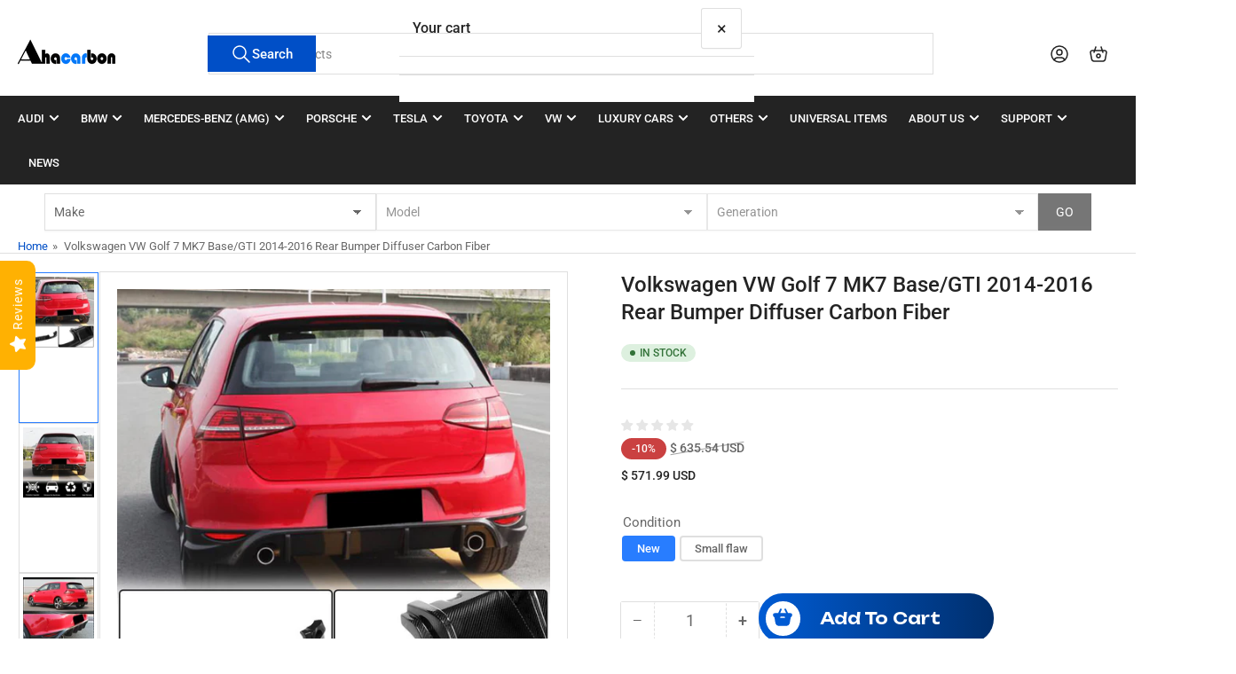

--- FILE ---
content_type: text/html; charset=utf-8
request_url: https://ahacarbon.com/products/volkswagen-vw-golf-7-mk7-base-gti-hatchback-2014-2016-carbon-fiber-rear-bumper-diffuser-body-kit
body_size: 53469
content:
<!doctype html>
<html
  lang="en"
  
>
  <head>
    <meta charset="utf-8">
    <meta name="viewport" content="width=device-width, initial-scale=1">

    <title>
      Volkswagen Golf 7 MK7 GTI Carbon Fiber Rear Diffuser | Exterior Mods
</title>

    
    <link rel="preconnect" href="//cdn.shopify.com" crossorigin>
    

    
      
      <link rel="preconnect" href="//fonts.shopifycdn.com" crossorigin>
      
    

    
    
      <link
        rel="preload"
        as="font"
        href="//ahacarbon.com/cdn/fonts/roboto/roboto_n4.2019d890f07b1852f56ce63ba45b2db45d852cba.woff2"
        type="font/woff2"
        crossorigin
      >
    
    
      <link
        rel="preload"
        as="font"
        href="//ahacarbon.com/cdn/fonts/roboto/roboto_n5.250d51708d76acbac296b0e21ede8f81de4e37aa.woff2"
        type="font/woff2"
        crossorigin
      >
    
    
    



<style data-shopify>
   @font-face {
  font-family: Roboto;
  font-weight: 400;
  font-style: normal;
  font-display: swap;
  src: url("//ahacarbon.com/cdn/fonts/roboto/roboto_n4.2019d890f07b1852f56ce63ba45b2db45d852cba.woff2") format("woff2"),
       url("//ahacarbon.com/cdn/fonts/roboto/roboto_n4.238690e0007583582327135619c5f7971652fa9d.woff") format("woff");
}

   @font-face {
  font-family: Roboto;
  font-weight: 700;
  font-style: normal;
  font-display: swap;
  src: url("//ahacarbon.com/cdn/fonts/roboto/roboto_n7.f38007a10afbbde8976c4056bfe890710d51dec2.woff2") format("woff2"),
       url("//ahacarbon.com/cdn/fonts/roboto/roboto_n7.94bfdd3e80c7be00e128703d245c207769d763f9.woff") format("woff");
}

   @font-face {
  font-family: Roboto;
  font-weight: 400;
  font-style: italic;
  font-display: swap;
  src: url("//ahacarbon.com/cdn/fonts/roboto/roboto_i4.57ce898ccda22ee84f49e6b57ae302250655e2d4.woff2") format("woff2"),
       url("//ahacarbon.com/cdn/fonts/roboto/roboto_i4.b21f3bd061cbcb83b824ae8c7671a82587b264bf.woff") format("woff");
}

   @font-face {
  font-family: Roboto;
  font-weight: 700;
  font-style: italic;
  font-display: swap;
  src: url("//ahacarbon.com/cdn/fonts/roboto/roboto_i7.7ccaf9410746f2c53340607c42c43f90a9005937.woff2") format("woff2"),
       url("//ahacarbon.com/cdn/fonts/roboto/roboto_i7.49ec21cdd7148292bffea74c62c0df6e93551516.woff") format("woff");
}

   @font-face {
  font-family: Roboto;
  font-weight: 500;
  font-style: normal;
  font-display: swap;
  src: url("//ahacarbon.com/cdn/fonts/roboto/roboto_n5.250d51708d76acbac296b0e21ede8f81de4e37aa.woff2") format("woff2"),
       url("//ahacarbon.com/cdn/fonts/roboto/roboto_n5.535e8c56f4cbbdea416167af50ab0ff1360a3949.woff") format("woff");
}

   @font-face {
  font-family: Roboto;
  font-weight: 700;
  font-style: normal;
  font-display: swap;
  src: url("//ahacarbon.com/cdn/fonts/roboto/roboto_n7.f38007a10afbbde8976c4056bfe890710d51dec2.woff2") format("woff2"),
       url("//ahacarbon.com/cdn/fonts/roboto/roboto_n7.94bfdd3e80c7be00e128703d245c207769d763f9.woff") format("woff");
}

   @font-face {
  font-family: Roboto;
  font-weight: 500;
  font-style: italic;
  font-display: swap;
  src: url("//ahacarbon.com/cdn/fonts/roboto/roboto_i5.0ae24363bf5844e2ee3295d84078d36c9bd0faf4.woff2") format("woff2"),
       url("//ahacarbon.com/cdn/fonts/roboto/roboto_i5.a9cdb6a43048799fe739d389c60b64059e33cf12.woff") format("woff");
}

   @font-face {
  font-family: Roboto;
  font-weight: 700;
  font-style: italic;
  font-display: swap;
  src: url("//ahacarbon.com/cdn/fonts/roboto/roboto_i7.7ccaf9410746f2c53340607c42c43f90a9005937.woff2") format("woff2"),
       url("//ahacarbon.com/cdn/fonts/roboto/roboto_i7.49ec21cdd7148292bffea74c62c0df6e93551516.woff") format("woff");
}

@font-face {
  font-family: Roboto;
  font-weight: 500;
  font-style: normal;
  font-display: swap;
  src: url("//ahacarbon.com/cdn/fonts/roboto/roboto_n5.250d51708d76acbac296b0e21ede8f81de4e37aa.woff2") format("woff2"),
       url("//ahacarbon.com/cdn/fonts/roboto/roboto_n5.535e8c56f4cbbdea416167af50ab0ff1360a3949.woff") format("woff");
}

:root {
   	--page-width: 146rem;
   	--spacing-base-1: 2rem;

   	--grid-desktop-horizontal-spacing: 20px;
   	--grid-desktop-vertical-spacing: 20px;
   	--grid-mobile-horizontal-spacing: 15px;
   	--grid-mobile-vertical-spacing: 15px;

   	--badge-radius: 24px;
   	--border-radius-base: 0;
   	--buttons-radius: 2px;
   	--inputs-radius: 0;
   	--inputs-border-width: 1px;

   	--color-base-white: #fff;
   	--color-product-review-star: #ffc700;

   	--color-sale: rgba(202 65 65 / 1.0);
   	--color-sale-background: #f1cdcd;
   	--color-error: rgba(146 44 44 / 1.0);
   	--color-error-background: #f7e5e5;
   	--color-success: rgba(51 114 57 / 1.0);
   	--color-success-background: #ddf0df;
   	--color-warning: rgba(189 107 27 / 1.0);
   	--color-warning-background: #f8e1cb;
   	--color-preorder: rgba(40 125 255 / 1.0);
   	--color-preorder-background: #e5efff;
   	--color-backorder: rgba(51 114 57 / 1.0);
   	--color-backorder-background: #ddf0df;
   	--color-price: 35 35 35 / 1.0;
   	--color-price-discounted: 103 103 103 / 1.0;
   	--color-price-discounted-final: 35 35 35 / 1.0;

   	--font-body-family: Roboto, sans-serif;
   	--font-body-style: normal;
   	--font-body-weight: 400;
   	--font-bolder-weight: 500;

   	--font-heading-family: Roboto, sans-serif;
   	--font-heading-style: normal;
   	--font-heading-weight: 500;

   	--font-body-scale: 1.0;
   	--font-heading-scale: 1.0;
   	--font-heading-spacing: 0.0em;
   	--font-heading-transform: none;
   	--font-product-price-scale: 1.0;
   	--font-product-price-grid-scale: 1.0;

   	--font-buttons-family: Roboto,sans-serif;
   	--font-buttons-transform: none;

   --font-badges-transform: uppercase;--font-badges-size: calc(var(--font-body-scale) * 1.2rem);}

  
  	

  	:root,
  	.color-background-1 {
  		--color-background: 255 255 255 / 1.0;
  		--color-foreground: 103 103 103 / 1.0;
  		--color-foreground-alt: 35 35 35 / 1.0;
  		--color-border: 223 223 223 / 1.0;
  		--color-box-shadow: 223 223 223 / 0.2;
  		--color-accent-1: 0 79 199 / 1.0;
  		--color-accent-2: 40 125 255 / 1.0;
  		--color-button: 0 79 199 / 1.0;
  		--color-button-text: 255 255 255 / 1.0;
  		--color-secondary-button: 40 125 255 / 1.0;
  		--color-secondary-button-text: 255 255 255 / 1.0;

  	  --color-product-cards-background: 255 255 255 / 1.0;
  	  --color-product-cards-foreground: 103 103 103 / 1.0;
  	  --color-product-cards-foreground-alt: 35 35 35 / 1.0;
  	  --color-product-cards-border: 223 223 223 / 1.0;
  	  --color-product-cards-box-shadow: 223 223 223 / 0.2;
  	  --color-product-cards-price: 35 35 35 / 1.0;
  	  --color-product-cards-price-discount: 103 103 103 / 1.0;
  	  --color-product-cards-price-discount-final: 35 35 35 / 1.0;

  	  --color-inputs-background: 255 255 255 / 1.0;
  	  --color-inputs-foreground: 103 103 103 / 1.0;
  	  --color-inputs-border: 223 223 223 / 1.0;
  	  --color-inputs-box-shadow: 223 223 223 / 0.2;

  	  --color-aux-background: 255 255 255 / 1.0;
  	  --color-aux-foreground: 35 35 35 / 1.0;
  	  --color-aux-border: 223 223 223 / 1.0;
  	  --color-aux-box-shadow: 223 223 223 / 0.2;
  	}

    .color-button-background-1 {
      --color-button: 0 79 199 / 1.0;
      --color-button-text: 255 255 255 / 1.0;
      --color-secondary-button: 40 125 255 / 1.0;
      --color-secondary-button-text: 255 255 255 / 1.0;
    }
  
  	

  	
  	.color-background-2 {
  		--color-background: 248 248 248 / 1.0;
  		--color-foreground: 103 103 103 / 1.0;
  		--color-foreground-alt: 35 35 35 / 1.0;
  		--color-border: 223 223 223 / 1.0;
  		--color-box-shadow: 223 223 223 / 0.2;
  		--color-accent-1: 0 79 199 / 1.0;
  		--color-accent-2: 40 125 255 / 1.0;
  		--color-button: 0 79 199 / 1.0;
  		--color-button-text: 255 255 255 / 1.0;
  		--color-secondary-button: 40 125 255 / 1.0;
  		--color-secondary-button-text: 255 255 255 / 1.0;

  	  --color-product-cards-background: 255 255 255 / 1.0;
  	  --color-product-cards-foreground: 103 103 103 / 1.0;
  	  --color-product-cards-foreground-alt: 35 35 35 / 1.0;
  	  --color-product-cards-border: 223 223 223 / 1.0;
  	  --color-product-cards-box-shadow: 223 223 223 / 0.2;
  	  --color-product-cards-price: 35 35 35 / 1.0;
  	  --color-product-cards-price-discount: 103 103 103 / 1.0;
  	  --color-product-cards-price-discount-final: 35 35 35 / 1.0;

  	  --color-inputs-background: 255 255 255 / 1.0;
  	  --color-inputs-foreground: 103 103 103 / 1.0;
  	  --color-inputs-border: 223 223 223 / 1.0;
  	  --color-inputs-box-shadow: 223 223 223 / 0.2;

  	  --color-aux-background: 255 255 255 / 1.0;
  	  --color-aux-foreground: 35 35 35 / 1.0;
  	  --color-aux-border: 223 223 223 / 1.0;
  	  --color-aux-box-shadow: 223 223 223 / 0.2;
  	}

    .color-button-background-2 {
      --color-button: 0 79 199 / 1.0;
      --color-button-text: 255 255 255 / 1.0;
      --color-secondary-button: 40 125 255 / 1.0;
      --color-secondary-button-text: 255 255 255 / 1.0;
    }
  
  	

  	
  	.color-accent-1 {
  		--color-background: 0 79 199 / 1.0;
  		--color-foreground: 255 255 255 / 1.0;
  		--color-foreground-alt: 255 255 255 / 1.0;
  		--color-border: 255 255 255 / 0.2;
  		--color-box-shadow: 255 255 255 / 0.2;
  		--color-accent-1: 255 255 255 / 1.0;
  		--color-accent-2: 40 125 255 / 1.0;
  		--color-button: 40 125 255 / 1.0;
  		--color-button-text: 255 255 255 / 1.0;
  		--color-secondary-button: 255 255 255 / 1.0;
  		--color-secondary-button-text: 40 125 255 / 1.0;

  	  --color-product-cards-background: 255 255 255 / 1.0;
  	  --color-product-cards-foreground: 103 103 103 / 1.0;
  	  --color-product-cards-foreground-alt: 35 35 35 / 1.0;
  	  --color-product-cards-border: 223 223 223 / 1.0;
  	  --color-product-cards-box-shadow: 223 223 223 / 0.2;
  	  --color-product-cards-price: 35 35 35 / 1.0;
  	  --color-product-cards-price-discount: 103 103 103 / 1.0;
  	  --color-product-cards-price-discount-final: 35 35 35 / 1.0;

  	  --color-inputs-background: 255 255 255 / 1.0;
  	  --color-inputs-foreground: 103 103 103 / 1.0;
  	  --color-inputs-border: 223 223 223 / 1.0;
  	  --color-inputs-box-shadow: 223 223 223 / 0.2;

  	  --color-aux-background: 255 255 255 / 1.0;
  	  --color-aux-foreground: 35 35 35 / 1.0;
  	  --color-aux-border: 223 223 223 / 1.0;
  	  --color-aux-box-shadow: 223 223 223 / 0.2;
  	}

    .color-button-accent-1 {
      --color-button: 40 125 255 / 1.0;
      --color-button-text: 255 255 255 / 1.0;
      --color-secondary-button: 255 255 255 / 1.0;
      --color-secondary-button-text: 40 125 255 / 1.0;
    }
  
  	

  	
  	.color-accent-2 {
  		--color-background: 40 125 255 / 1.0;
  		--color-foreground: 255 255 255 / 1.0;
  		--color-foreground-alt: 255 255 255 / 1.0;
  		--color-border: 255 255 255 / 0.25;
  		--color-box-shadow: 255 255 255 / 0.2;
  		--color-accent-1: 255 255 255 / 1.0;
  		--color-accent-2: 0 79 199 / 1.0;
  		--color-button: 0 79 199 / 1.0;
  		--color-button-text: 255 255 255 / 1.0;
  		--color-secondary-button: 255 255 255 / 1.0;
  		--color-secondary-button-text: 0 79 199 / 1.0;

  	  --color-product-cards-background: 255 255 255 / 1.0;
  	  --color-product-cards-foreground: 103 103 103 / 1.0;
  	  --color-product-cards-foreground-alt: 35 35 35 / 1.0;
  	  --color-product-cards-border: 223 223 223 / 1.0;
  	  --color-product-cards-box-shadow: 223 223 223 / 0.2;
  	  --color-product-cards-price: 35 35 35 / 1.0;
  	  --color-product-cards-price-discount: 103 103 103 / 1.0;
  	  --color-product-cards-price-discount-final: 35 35 35 / 1.0;

  	  --color-inputs-background: 255 255 255 / 1.0;
  	  --color-inputs-foreground: 103 103 103 / 1.0;
  	  --color-inputs-border: 223 223 223 / 1.0;
  	  --color-inputs-box-shadow: 223 223 223 / 0.2;

  	  --color-aux-background: 255 255 255 / 1.0;
  	  --color-aux-foreground: 35 35 35 / 1.0;
  	  --color-aux-border: 223 223 223 / 1.0;
  	  --color-aux-box-shadow: 223 223 223 / 0.2;
  	}

    .color-button-accent-2 {
      --color-button: 0 79 199 / 1.0;
      --color-button-text: 255 255 255 / 1.0;
      --color-secondary-button: 255 255 255 / 1.0;
      --color-secondary-button-text: 0 79 199 / 1.0;
    }
  
  	

  	
  	.color-accent-3 {
  		--color-background: 35 35 35 / 1.0;
  		--color-foreground: 255 255 255 / 1.0;
  		--color-foreground-alt: 255 255 255 / 1.0;
  		--color-border: 255 255 255 / 0.1;
  		--color-box-shadow: 255 255 255 / 0.2;
  		--color-accent-1: 255 255 255 / 1.0;
  		--color-accent-2: 0 79 199 / 1.0;
  		--color-button: 0 79 199 / 1.0;
  		--color-button-text: 255 255 255 / 1.0;
  		--color-secondary-button: 40 125 255 / 1.0;
  		--color-secondary-button-text: 255 255 255 / 1.0;

  	  --color-product-cards-background: 255 255 255 / 1.0;
  	  --color-product-cards-foreground: 103 103 103 / 1.0;
  	  --color-product-cards-foreground-alt: 35 35 35 / 1.0;
  	  --color-product-cards-border: 223 223 223 / 1.0;
  	  --color-product-cards-box-shadow: 223 223 223 / 0.2;
  	  --color-product-cards-price: 35 35 35 / 1.0;
  	  --color-product-cards-price-discount: 103 103 103 / 1.0;
  	  --color-product-cards-price-discount-final: 35 35 35 / 1.0;

  	  --color-inputs-background: 255 255 255 / 1.0;
  	  --color-inputs-foreground: 103 103 103 / 1.0;
  	  --color-inputs-border: 223 223 223 / 1.0;
  	  --color-inputs-box-shadow: 223 223 223 / 0.2;

  	  --color-aux-background: 255 255 255 / 1.0;
  	  --color-aux-foreground: 35 35 35 / 1.0;
  	  --color-aux-border: 223 223 223 / 1.0;
  	  --color-aux-box-shadow: 223 223 223 / 0.2;
  	}

    .color-button-accent-3 {
      --color-button: 0 79 199 / 1.0;
      --color-button-text: 255 255 255 / 1.0;
      --color-secondary-button: 40 125 255 / 1.0;
      --color-secondary-button-text: 255 255 255 / 1.0;
    }
  

  body, .color-background-1, .color-background-2, .color-accent-1, .color-accent-2, .color-accent-3 {
  	color: rgba(var(--color-foreground));
  	background-color: rgba(var(--color-background));
  }
</style>


    <style>
      html {
        box-sizing: border-box;
        -ms-overflow-style: scrollbar;
        -webkit-tap-highlight-color: rgba(0, 0, 0, 0);
        height: 100%;
        font-size: calc(var(--font-body-scale) * 62.5%);
        scroll-behavior: smooth;
        line-height: 1.15;
        -webkit-text-size-adjust: 100%;
      }

      * {
        box-sizing: inherit;
      }

      *::before,
      *::after {
        box-sizing: inherit;
      }

      body {
        min-height: 100%;
        font-size: 1.5rem;
        line-height: calc(1 + 0.6 / var(--font-body-scale));
        font-family: var(--font-body-family);
        font-style: var(--font-body-style);
        font-weight: var(--font-body-weight);
        text-transform: none;
        -webkit-font-smoothing: antialiased;
        -moz-osx-font-smoothing: grayscale;
        word-wrap: break-word;
        overflow-wrap: break-word;
        margin: 0;
      }

      .drawer {
        position: fixed;
        top: 0;
        inset-inline-end: 0;
        height: 100dvh;
        width: 85vw;
        max-width: 40rem;
        transform: translateX(calc(100% + 5rem));
      }

      [dir='rtl'] .drawer {
        transform: translateX(calc(-100% - 5rem));
      }

      .dropdown-list-wrap {
        visibility: hidden;
        opacity: 0;
      }

      .breadcrumb {
        display: none;
      }

      @media (min-width: 990px) {
        .breadcrumb {
          display: block;
        }
      }

      slideshow-component {
        display: block;
        height: auto;
        overflow: visible;
      }

      .slideshow {
        position: relative;
        display: block;
        overflow: hidden;
      }

      .slideshow-slide {
        position: relative;
        width: 100%;
        display: block;
        flex: none;
      }
    </style>

    <link href="//ahacarbon.com/cdn/shop/t/56/assets/base.css?v=170513404168877519481768912443" rel="stylesheet" type="text/css" media="all" />

    <script src="//ahacarbon.com/cdn/shop/t/56/assets/pubsub.js?v=73917151684401660251764816221" defer="defer"></script>
    <script src="//ahacarbon.com/cdn/shop/t/56/assets/scripts.js?v=178920705890151292191764816212" defer="defer"></script>

    <script>window.performance && window.performance.mark && window.performance.mark('shopify.content_for_header.start');</script><meta name="google-site-verification" content="Qkb0tTYTIDTJFR-F2yCDtejAKclTFx56KpPj9ykmFgk">
<meta name="google-site-verification" content="9-XweJEL8mlDIxUc28KUMbk-46FLQXRugDDLCJiIUos">
<meta name="google-site-verification" content="U6Att5mmfmQQiQZXzbGnYf4X6qEbwbzg4qyMMqB2y-M">
<meta id="shopify-digital-wallet" name="shopify-digital-wallet" content="/24702812242/digital_wallets/dialog">
<meta name="shopify-checkout-api-token" content="83926708128f6dc5b1c36db09f2101e6">
<meta id="in-context-paypal-metadata" data-shop-id="24702812242" data-venmo-supported="false" data-environment="production" data-locale="en_US" data-paypal-v4="true" data-currency="USD">
<link rel="alternate" hreflang="x-default" href="https://ahacarbon.com/products/volkswagen-vw-golf-7-mk7-base-gti-hatchback-2014-2016-carbon-fiber-rear-bumper-diffuser-body-kit">
<link rel="alternate" hreflang="en" href="https://ahacarbon.com/products/volkswagen-vw-golf-7-mk7-base-gti-hatchback-2014-2016-carbon-fiber-rear-bumper-diffuser-body-kit">
<link rel="alternate" hreflang="en-CA" href="https://ahacarbon.com/en-ca/products/volkswagen-vw-golf-7-mk7-base-gti-hatchback-2014-2016-carbon-fiber-rear-bumper-diffuser-body-kit">
<link rel="alternate" type="application/json+oembed" href="https://ahacarbon.com/products/volkswagen-vw-golf-7-mk7-base-gti-hatchback-2014-2016-carbon-fiber-rear-bumper-diffuser-body-kit.oembed">
<script async="async" src="/checkouts/internal/preloads.js?locale=en-AU"></script>
<script id="shopify-features" type="application/json">{"accessToken":"83926708128f6dc5b1c36db09f2101e6","betas":["rich-media-storefront-analytics"],"domain":"ahacarbon.com","predictiveSearch":true,"shopId":24702812242,"locale":"en"}</script>
<script>var Shopify = Shopify || {};
Shopify.shop = "www-ahacarbon-com.myshopify.com";
Shopify.locale = "en";
Shopify.currency = {"active":"USD","rate":"1.0"};
Shopify.country = "AU";
Shopify.theme = {"name":"Athens Live!(Updating)","id":128905510994,"schema_name":"Athens","schema_version":"6.3.0","theme_store_id":1608,"role":"main"};
Shopify.theme.handle = "null";
Shopify.theme.style = {"id":null,"handle":null};
Shopify.cdnHost = "ahacarbon.com/cdn";
Shopify.routes = Shopify.routes || {};
Shopify.routes.root = "/";</script>
<script type="module">!function(o){(o.Shopify=o.Shopify||{}).modules=!0}(window);</script>
<script>!function(o){function n(){var o=[];function n(){o.push(Array.prototype.slice.apply(arguments))}return n.q=o,n}var t=o.Shopify=o.Shopify||{};t.loadFeatures=n(),t.autoloadFeatures=n()}(window);</script>
<script id="shop-js-analytics" type="application/json">{"pageType":"product"}</script>
<script defer="defer" async type="module" src="//ahacarbon.com/cdn/shopifycloud/shop-js/modules/v2/client.init-shop-cart-sync_BdyHc3Nr.en.esm.js"></script>
<script defer="defer" async type="module" src="//ahacarbon.com/cdn/shopifycloud/shop-js/modules/v2/chunk.common_Daul8nwZ.esm.js"></script>
<script type="module">
  await import("//ahacarbon.com/cdn/shopifycloud/shop-js/modules/v2/client.init-shop-cart-sync_BdyHc3Nr.en.esm.js");
await import("//ahacarbon.com/cdn/shopifycloud/shop-js/modules/v2/chunk.common_Daul8nwZ.esm.js");

  window.Shopify.SignInWithShop?.initShopCartSync?.({"fedCMEnabled":true,"windoidEnabled":true});

</script>
<script>(function() {
  var isLoaded = false;
  function asyncLoad() {
    if (isLoaded) return;
    isLoaded = true;
    var urls = ["https:\/\/static.shareasale.com\/json\/shopify\/shareasale-tracking.js?sasmid=139570\u0026ssmtid=19038\u0026shop=www-ahacarbon-com.myshopify.com","https:\/\/cdn2.ryviu.com\/v\/static\/js\/app.js?shop=www-ahacarbon-com.myshopify.com","https:\/\/tr.attribuly.com\/v3-1\/15xdx1e1000dcj0dmgp3sff640o5fvyk\/attribuly.js?shop=www-ahacarbon-com.myshopify.com","\/\/cdn.shopify.com\/proxy\/ed45fc58ee1b6d63d78eb04847090064cc7b1a0a063c6c8e465a476743c99ba1\/d1639lhkj5l89m.cloudfront.net\/js\/storefront\/uppromote.js?shop=www-ahacarbon-com.myshopify.com\u0026sp-cache-control=cHVibGljLCBtYXgtYWdlPTkwMA"];
    for (var i = 0; i < urls.length; i++) {
      var s = document.createElement('script');
      s.type = 'text/javascript';
      s.async = true;
      s.src = urls[i];
      var x = document.getElementsByTagName('script')[0];
      x.parentNode.insertBefore(s, x);
    }
  };
  if(window.attachEvent) {
    window.attachEvent('onload', asyncLoad);
  } else {
    window.addEventListener('load', asyncLoad, false);
  }
})();</script>
<script id="__st">var __st={"a":24702812242,"offset":-21600,"reqid":"9642cf44-dc03-433f-bedd-3fe2c17b2f4c-1768997154","pageurl":"ahacarbon.com\/products\/volkswagen-vw-golf-7-mk7-base-gti-hatchback-2014-2016-carbon-fiber-rear-bumper-diffuser-body-kit","u":"6e82a7a813cb","p":"product","rtyp":"product","rid":4530833621074};</script>
<script>window.ShopifyPaypalV4VisibilityTracking = true;</script>
<script id="captcha-bootstrap">!function(){'use strict';const t='contact',e='account',n='new_comment',o=[[t,t],['blogs',n],['comments',n],[t,'customer']],c=[[e,'customer_login'],[e,'guest_login'],[e,'recover_customer_password'],[e,'create_customer']],r=t=>t.map((([t,e])=>`form[action*='/${t}']:not([data-nocaptcha='true']) input[name='form_type'][value='${e}']`)).join(','),a=t=>()=>t?[...document.querySelectorAll(t)].map((t=>t.form)):[];function s(){const t=[...o],e=r(t);return a(e)}const i='password',u='form_key',d=['recaptcha-v3-token','g-recaptcha-response','h-captcha-response',i],f=()=>{try{return window.sessionStorage}catch{return}},m='__shopify_v',_=t=>t.elements[u];function p(t,e,n=!1){try{const o=window.sessionStorage,c=JSON.parse(o.getItem(e)),{data:r}=function(t){const{data:e,action:n}=t;return t[m]||n?{data:e,action:n}:{data:t,action:n}}(c);for(const[e,n]of Object.entries(r))t.elements[e]&&(t.elements[e].value=n);n&&o.removeItem(e)}catch(o){console.error('form repopulation failed',{error:o})}}const l='form_type',E='cptcha';function T(t){t.dataset[E]=!0}const w=window,h=w.document,L='Shopify',v='ce_forms',y='captcha';let A=!1;((t,e)=>{const n=(g='f06e6c50-85a8-45c8-87d0-21a2b65856fe',I='https://cdn.shopify.com/shopifycloud/storefront-forms-hcaptcha/ce_storefront_forms_captcha_hcaptcha.v1.5.2.iife.js',D={infoText:'Protected by hCaptcha',privacyText:'Privacy',termsText:'Terms'},(t,e,n)=>{const o=w[L][v],c=o.bindForm;if(c)return c(t,g,e,D).then(n);var r;o.q.push([[t,g,e,D],n]),r=I,A||(h.body.append(Object.assign(h.createElement('script'),{id:'captcha-provider',async:!0,src:r})),A=!0)});var g,I,D;w[L]=w[L]||{},w[L][v]=w[L][v]||{},w[L][v].q=[],w[L][y]=w[L][y]||{},w[L][y].protect=function(t,e){n(t,void 0,e),T(t)},Object.freeze(w[L][y]),function(t,e,n,w,h,L){const[v,y,A,g]=function(t,e,n){const i=e?o:[],u=t?c:[],d=[...i,...u],f=r(d),m=r(i),_=r(d.filter((([t,e])=>n.includes(e))));return[a(f),a(m),a(_),s()]}(w,h,L),I=t=>{const e=t.target;return e instanceof HTMLFormElement?e:e&&e.form},D=t=>v().includes(t);t.addEventListener('submit',(t=>{const e=I(t);if(!e)return;const n=D(e)&&!e.dataset.hcaptchaBound&&!e.dataset.recaptchaBound,o=_(e),c=g().includes(e)&&(!o||!o.value);(n||c)&&t.preventDefault(),c&&!n&&(function(t){try{if(!f())return;!function(t){const e=f();if(!e)return;const n=_(t);if(!n)return;const o=n.value;o&&e.removeItem(o)}(t);const e=Array.from(Array(32),(()=>Math.random().toString(36)[2])).join('');!function(t,e){_(t)||t.append(Object.assign(document.createElement('input'),{type:'hidden',name:u})),t.elements[u].value=e}(t,e),function(t,e){const n=f();if(!n)return;const o=[...t.querySelectorAll(`input[type='${i}']`)].map((({name:t})=>t)),c=[...d,...o],r={};for(const[a,s]of new FormData(t).entries())c.includes(a)||(r[a]=s);n.setItem(e,JSON.stringify({[m]:1,action:t.action,data:r}))}(t,e)}catch(e){console.error('failed to persist form',e)}}(e),e.submit())}));const S=(t,e)=>{t&&!t.dataset[E]&&(n(t,e.some((e=>e===t))),T(t))};for(const o of['focusin','change'])t.addEventListener(o,(t=>{const e=I(t);D(e)&&S(e,y())}));const B=e.get('form_key'),M=e.get(l),P=B&&M;t.addEventListener('DOMContentLoaded',(()=>{const t=y();if(P)for(const e of t)e.elements[l].value===M&&p(e,B);[...new Set([...A(),...v().filter((t=>'true'===t.dataset.shopifyCaptcha))])].forEach((e=>S(e,t)))}))}(h,new URLSearchParams(w.location.search),n,t,e,['guest_login'])})(!0,!0)}();</script>
<script integrity="sha256-4kQ18oKyAcykRKYeNunJcIwy7WH5gtpwJnB7kiuLZ1E=" data-source-attribution="shopify.loadfeatures" defer="defer" src="//ahacarbon.com/cdn/shopifycloud/storefront/assets/storefront/load_feature-a0a9edcb.js" crossorigin="anonymous"></script>
<script data-source-attribution="shopify.dynamic_checkout.dynamic.init">var Shopify=Shopify||{};Shopify.PaymentButton=Shopify.PaymentButton||{isStorefrontPortableWallets:!0,init:function(){window.Shopify.PaymentButton.init=function(){};var t=document.createElement("script");t.src="https://ahacarbon.com/cdn/shopifycloud/portable-wallets/latest/portable-wallets.en.js",t.type="module",document.head.appendChild(t)}};
</script>
<script data-source-attribution="shopify.dynamic_checkout.buyer_consent">
  function portableWalletsHideBuyerConsent(e){var t=document.getElementById("shopify-buyer-consent"),n=document.getElementById("shopify-subscription-policy-button");t&&n&&(t.classList.add("hidden"),t.setAttribute("aria-hidden","true"),n.removeEventListener("click",e))}function portableWalletsShowBuyerConsent(e){var t=document.getElementById("shopify-buyer-consent"),n=document.getElementById("shopify-subscription-policy-button");t&&n&&(t.classList.remove("hidden"),t.removeAttribute("aria-hidden"),n.addEventListener("click",e))}window.Shopify?.PaymentButton&&(window.Shopify.PaymentButton.hideBuyerConsent=portableWalletsHideBuyerConsent,window.Shopify.PaymentButton.showBuyerConsent=portableWalletsShowBuyerConsent);
</script>
<script data-source-attribution="shopify.dynamic_checkout.cart.bootstrap">document.addEventListener("DOMContentLoaded",(function(){function t(){return document.querySelector("shopify-accelerated-checkout-cart, shopify-accelerated-checkout")}if(t())Shopify.PaymentButton.init();else{new MutationObserver((function(e,n){t()&&(Shopify.PaymentButton.init(),n.disconnect())})).observe(document.body,{childList:!0,subtree:!0})}}));
</script>
<script id='scb4127' type='text/javascript' async='' src='https://ahacarbon.com/cdn/shopifycloud/privacy-banner/storefront-banner.js'></script><link id="shopify-accelerated-checkout-styles" rel="stylesheet" media="screen" href="https://ahacarbon.com/cdn/shopifycloud/portable-wallets/latest/accelerated-checkout-backwards-compat.css" crossorigin="anonymous">
<style id="shopify-accelerated-checkout-cart">
        #shopify-buyer-consent {
  margin-top: 1em;
  display: inline-block;
  width: 100%;
}

#shopify-buyer-consent.hidden {
  display: none;
}

#shopify-subscription-policy-button {
  background: none;
  border: none;
  padding: 0;
  text-decoration: underline;
  font-size: inherit;
  cursor: pointer;
}

#shopify-subscription-policy-button::before {
  box-shadow: none;
}

      </style>

<script>window.performance && window.performance.mark && window.performance.mark('shopify.content_for_header.end');</script>

    <script>
      if (Shopify.designMode) {
        document.documentElement.classList.add('shopify-design-mode');
      }
    </script>
      <meta name="description" content="Get quality Volkswagen VW Golf 7 GTI aftermarket carbon fiber rear bumper diffuser. Want all carbon fibre package for your Volkswagen VW Golf VII 7 MK7 Base GTI Hatchback 2014-2016, pick ahacarbon, factory outlet with 15 years experience!">
    
    <link rel="canonical" href="https://ahacarbon.com/products/volkswagen-vw-golf-7-mk7-base-gti-hatchback-2014-2016-carbon-fiber-rear-bumper-diffuser-body-kit">
    


<meta property="og:site_name" content="Ahacarbon">
<meta property="og:url" content="https://ahacarbon.com/products/volkswagen-vw-golf-7-mk7-base-gti-hatchback-2014-2016-carbon-fiber-rear-bumper-diffuser-body-kit">
<meta property="og:title" content="Volkswagen Golf 7 MK7 GTI Carbon Fiber Rear Diffuser | Exterior Mods">
<meta property="og:type" content="product">
<meta property="og:description" content="Get quality Volkswagen VW Golf 7 GTI aftermarket carbon fiber rear bumper diffuser. Want all carbon fibre package for your Volkswagen VW Golf VII 7 MK7 Base GTI Hatchback 2014-2016, pick ahacarbon, factory outlet with 15 years experience!"><meta property="og:image" content="http://ahacarbon.com/cdn/shop/products/VolkswagenVWGolf7MK7GTICarbonFiberRearBumperDiffuserLip_1.jpg?v=1654653612">
  <meta property="og:image:secure_url" content="https://ahacarbon.com/cdn/shop/products/VolkswagenVWGolf7MK7GTICarbonFiberRearBumperDiffuserLip_1.jpg?v=1654653612">
  <meta property="og:image:width" content="1000">
  <meta property="og:image:height" content="1000"><meta
    property="og:price:amount"
    content="571.99"
  >
  <meta property="og:price:currency" content="USD"><meta name="twitter:card" content="summary_large_image">
<meta name="twitter:title" content="Volkswagen Golf 7 MK7 GTI Carbon Fiber Rear Diffuser | Exterior Mods">
<meta name="twitter:description" content="Get quality Volkswagen VW Golf 7 GTI aftermarket carbon fiber rear bumper diffuser. Want all carbon fibre package for your Volkswagen VW Golf VII 7 MK7 Base GTI Hatchback 2014-2016, pick ahacarbon, factory outlet with 15 years experience!">

    
      <link
        rel="icon"
        type="image/png"
        href="//ahacarbon.com/cdn/shop/files/mini6.jpg?crop=center&height=32&v=1701765722&width=32"
      >
    
  <!-- BEGIN app block: shopify://apps/simprosys-google-shopping-feed/blocks/core_settings_block/1f0b859e-9fa6-4007-97e8-4513aff5ff3b --><!-- BEGIN: GSF App Core Tags & Scripts by Simprosys Google Shopping Feed -->









<!-- END: GSF App Core Tags & Scripts by Simprosys Google Shopping Feed -->
<!-- END app block --><!-- BEGIN app block: shopify://apps/frequently-bought/blocks/app-embed-block/b1a8cbea-c844-4842-9529-7c62dbab1b1f --><script>
    window.codeblackbelt = window.codeblackbelt || {};
    window.codeblackbelt.shop = window.codeblackbelt.shop || 'www-ahacarbon-com.myshopify.com';
    
        window.codeblackbelt.productId = 4530833621074;</script><script src="//cdn.codeblackbelt.com/widgets/frequently-bought-together/main.min.js?version=2026012106-0600" async></script>
 <!-- END app block --><!-- BEGIN app block: shopify://apps/ryviu-product-reviews-app/blocks/ryviu-js/807ad6ed-1a6a-4559-abea-ed062858d9da -->
<script>
  // RYVIU APP :: Settings
  var ryviu_global_settings = {"form":{"required":"Please enter required fields","addPhotos":"Upload Photos","showTitle":false,"titleForm":"Write a review","titleName":"Your Name","acceptFile":"Accept .jpg, .png and max 2MB each","colorInput":"#464646","colorTitle":"#696969","no_comment":"","noticeName":"Your name is required field","titleEmail":"Your Email","titleReply":"Replies","autoPublish":true,"buttonReply":"Submit","colorNotice":"#dd2c00","colorSubmit":"#ffffff","noticeEmail":"Your email is required and valid email","qualityText":"Quality*","titleSubmit":"Submit Your Review","titleComment":"Comment","titleSubject":"Review Title","titleSuccess":"Thank you! Your review is submited.","colorStarForm":"#ececec","commentButton":"Comment","noticeSubject":"Title is required field","showtitleForm":false,"errorSentReply":"Can not send your reply.","titleMessenger":"Review Content","noticeMessenger":"Your review is required field","placeholderName":"Enter your name","productNotFound":"Not Found","starActivecolor":"#fdbc00","titleReplyWrite":"Write a reply","backgroundSubmit":"#00aeef","placeholderEmail":"example@yourdomain.com","buttonCancelReply":"Cancel","placeholderSubject":"Enter your title","replyIsunderReivew":"Your reply is under review.","titleWriteEmailForm":"Rating","placeholderMessenger":"Enter your message","titleFormReviewEmail":"Leave feedback","loadAfterContentLoaded":true,"placeholderCommentMessenger":"Write something"},"questions":{"by_text":"Author","of_text":"of","on_text":"on","des_form":"Ask a question to the community here","name_form":"Your Name","email_form":"Your E-Mail Address","input_text":"Have a question? Search for answers","title_form":"No answer found?","answer_form":"Your answers","answer_text":"Answer question","newest_text":"Latest New","notice_form":"Complete before submitting","submit_form":"Send a question","helpful_text":"Most helpful","showing_text":"Show","question_form":"Your question","titleCustomer":"","community_text":"Ask the community here","questions_text":"questions","title_answer_form":"Answer question","ask_community_text":"Ask the community","submit_answer_form":"Send a reply","write_question_text":"Ask a question","question_answer_form":"Question","placeholder_answer_form":"Answer is a required field!","placeholder_question_form":"Question is a required field!"},"targetLang":"en","review_widget":{"star":1,"style":"style2","title":true,"byText":"By","ofText":"of","tstar1":"Terrible","tstar2":"Poor","tstar3":"Average","tstar4":"Good","tstar5":"Excellent","average":"Average","hasOnly":"Has one","nostars":false,"nowrite":false,"seeLess":"See less","seeMore":"See more","autoplay":false,"hideFlag":false,"hidedate":true,"loadMore":"","noavatar":false,"noreview":true,"order_by":"late","showFull":false,"showText":"Show:","showspam":true,"starText":"Star","thankYou":"Thank you!","badgeHead":"none","clearText":"All","clear_all":"Clear all","darkTheme":false,"noReviews":"No reviews","outofText":"out of","random_to":20,"replyText":"reply","ryplyText":"Comments","starStyle":"style1","starcolor":"#e6e6e6","starsText":"Stars","timeDelay":5000,"badgeStore":"AHA Carbon","badgeStyle":"r_border","colorTitle":"#6c8187","colorWrite":"#ffffff","customDate":"M d, Y","dateSelect":"dateDefaut","helpulText":"Is this helpful?","latestText":"Latest","nolastname":false,"oldestText":"Oldest","paddingTop":"0","reviewText":"review","sortbyText":"Sort by","starHeight":13,"titleWrite":"Write a review","badgeAction":"featured_popup","borderColor":"#ffffff","borderStyle":"solid","borderWidth":"0","colorAvatar":"#f8f8f8","filter_list":"Filter","firstReview":"Write a first review now","paddingLeft":"0","random_from":0,"repliesText":"replies","reviewsText":"reviews","showingText":"Showing","disableReply":true,"filter_photo":"With photos","paddingRight":"0","payment_type":"Monthly","textNotFound":"No results found.","textVerified":"Verified buyer","Ry_Effect_Off":true,"author_avatar":true,"colorVerified":"#05d92d","disableHelpul":false,"disableWidget":false,"filter_review":"Filter","offsetSidebar":"left","paddingBottom":"0","titleCustomer":"Customer Reviews","customerPhotos":"Customer Photos","disbaleMoreImg":false,"featureSidebar":true,"filter_replies":"With replies","filter_reviews":"all","imagesSortText":"Images","submitDoneText":"Your review has been submitted.","autoHeightImage":true,"backgroundRyviu":"transparent","backgroundWrite":"#ffb102","defaultSortText":"Default","disablePurchase":false,"hideImageReview":false,"reviewTotalText":"Review","starActiveStyle":"style1","starActivecolor":"#fdbc00","submitErrorText":"Can not send your review.","badgeOrientation":"vertical","emptyDescription":"There are no reviews.","mostLikeSortText":"Most likes","noticeWriteFirst":"Be the first to","reviewTotalTexts":"Reviews","infoProductFeature":false,"show_title_customer":true,"filter_reviews_local":"US","disableReviewLightbox":true,"m_auto_height_carousel":false},"design_settings":{"date":"timeago","sort":"late","paging":"paging","showing":30,"timeAgo":false,"webFont":"Default","url_shop":"ahacarbon.com","colection":true,"no_number":false,"no_review":true,"defautDate":"timeago","defaultDate":"Y-m-d","webFontSize":13,"client_theme":"default","verify_reply":true,"verify_review":true,"reviews_per_page":"10","aimgs":false}};
  var ryviu_version = '2';
  if (typeof Shopify !== 'undefined' && Shopify.designMode && document.documentElement) {
    document.documentElement.classList.add('ryviu-shopify-mode');
  }
</script>



<!-- END app block --><link href="https://cdn.shopify.com/extensions/019bc5a6-322f-7ef6-9b8d-db489610fd75/ryviu-theme-extension-71/assets/widget.css" rel="stylesheet" type="text/css" media="all">
<link href="https://monorail-edge.shopifysvc.com" rel="dns-prefetch">
<script>(function(){if ("sendBeacon" in navigator && "performance" in window) {try {var session_token_from_headers = performance.getEntriesByType('navigation')[0].serverTiming.find(x => x.name == '_s').description;} catch {var session_token_from_headers = undefined;}var session_cookie_matches = document.cookie.match(/_shopify_s=([^;]*)/);var session_token_from_cookie = session_cookie_matches && session_cookie_matches.length === 2 ? session_cookie_matches[1] : "";var session_token = session_token_from_headers || session_token_from_cookie || "";function handle_abandonment_event(e) {var entries = performance.getEntries().filter(function(entry) {return /monorail-edge.shopifysvc.com/.test(entry.name);});if (!window.abandonment_tracked && entries.length === 0) {window.abandonment_tracked = true;var currentMs = Date.now();var navigation_start = performance.timing.navigationStart;var payload = {shop_id: 24702812242,url: window.location.href,navigation_start,duration: currentMs - navigation_start,session_token,page_type: "product"};window.navigator.sendBeacon("https://monorail-edge.shopifysvc.com/v1/produce", JSON.stringify({schema_id: "online_store_buyer_site_abandonment/1.1",payload: payload,metadata: {event_created_at_ms: currentMs,event_sent_at_ms: currentMs}}));}}window.addEventListener('pagehide', handle_abandonment_event);}}());</script>
<script id="web-pixels-manager-setup">(function e(e,d,r,n,o){if(void 0===o&&(o={}),!Boolean(null===(a=null===(i=window.Shopify)||void 0===i?void 0:i.analytics)||void 0===a?void 0:a.replayQueue)){var i,a;window.Shopify=window.Shopify||{};var t=window.Shopify;t.analytics=t.analytics||{};var s=t.analytics;s.replayQueue=[],s.publish=function(e,d,r){return s.replayQueue.push([e,d,r]),!0};try{self.performance.mark("wpm:start")}catch(e){}var l=function(){var e={modern:/Edge?\/(1{2}[4-9]|1[2-9]\d|[2-9]\d{2}|\d{4,})\.\d+(\.\d+|)|Firefox\/(1{2}[4-9]|1[2-9]\d|[2-9]\d{2}|\d{4,})\.\d+(\.\d+|)|Chrom(ium|e)\/(9{2}|\d{3,})\.\d+(\.\d+|)|(Maci|X1{2}).+ Version\/(15\.\d+|(1[6-9]|[2-9]\d|\d{3,})\.\d+)([,.]\d+|)( \(\w+\)|)( Mobile\/\w+|) Safari\/|Chrome.+OPR\/(9{2}|\d{3,})\.\d+\.\d+|(CPU[ +]OS|iPhone[ +]OS|CPU[ +]iPhone|CPU IPhone OS|CPU iPad OS)[ +]+(15[._]\d+|(1[6-9]|[2-9]\d|\d{3,})[._]\d+)([._]\d+|)|Android:?[ /-](13[3-9]|1[4-9]\d|[2-9]\d{2}|\d{4,})(\.\d+|)(\.\d+|)|Android.+Firefox\/(13[5-9]|1[4-9]\d|[2-9]\d{2}|\d{4,})\.\d+(\.\d+|)|Android.+Chrom(ium|e)\/(13[3-9]|1[4-9]\d|[2-9]\d{2}|\d{4,})\.\d+(\.\d+|)|SamsungBrowser\/([2-9]\d|\d{3,})\.\d+/,legacy:/Edge?\/(1[6-9]|[2-9]\d|\d{3,})\.\d+(\.\d+|)|Firefox\/(5[4-9]|[6-9]\d|\d{3,})\.\d+(\.\d+|)|Chrom(ium|e)\/(5[1-9]|[6-9]\d|\d{3,})\.\d+(\.\d+|)([\d.]+$|.*Safari\/(?![\d.]+ Edge\/[\d.]+$))|(Maci|X1{2}).+ Version\/(10\.\d+|(1[1-9]|[2-9]\d|\d{3,})\.\d+)([,.]\d+|)( \(\w+\)|)( Mobile\/\w+|) Safari\/|Chrome.+OPR\/(3[89]|[4-9]\d|\d{3,})\.\d+\.\d+|(CPU[ +]OS|iPhone[ +]OS|CPU[ +]iPhone|CPU IPhone OS|CPU iPad OS)[ +]+(10[._]\d+|(1[1-9]|[2-9]\d|\d{3,})[._]\d+)([._]\d+|)|Android:?[ /-](13[3-9]|1[4-9]\d|[2-9]\d{2}|\d{4,})(\.\d+|)(\.\d+|)|Mobile Safari.+OPR\/([89]\d|\d{3,})\.\d+\.\d+|Android.+Firefox\/(13[5-9]|1[4-9]\d|[2-9]\d{2}|\d{4,})\.\d+(\.\d+|)|Android.+Chrom(ium|e)\/(13[3-9]|1[4-9]\d|[2-9]\d{2}|\d{4,})\.\d+(\.\d+|)|Android.+(UC? ?Browser|UCWEB|U3)[ /]?(15\.([5-9]|\d{2,})|(1[6-9]|[2-9]\d|\d{3,})\.\d+)\.\d+|SamsungBrowser\/(5\.\d+|([6-9]|\d{2,})\.\d+)|Android.+MQ{2}Browser\/(14(\.(9|\d{2,})|)|(1[5-9]|[2-9]\d|\d{3,})(\.\d+|))(\.\d+|)|K[Aa][Ii]OS\/(3\.\d+|([4-9]|\d{2,})\.\d+)(\.\d+|)/},d=e.modern,r=e.legacy,n=navigator.userAgent;return n.match(d)?"modern":n.match(r)?"legacy":"unknown"}(),u="modern"===l?"modern":"legacy",c=(null!=n?n:{modern:"",legacy:""})[u],f=function(e){return[e.baseUrl,"/wpm","/b",e.hashVersion,"modern"===e.buildTarget?"m":"l",".js"].join("")}({baseUrl:d,hashVersion:r,buildTarget:u}),m=function(e){var d=e.version,r=e.bundleTarget,n=e.surface,o=e.pageUrl,i=e.monorailEndpoint;return{emit:function(e){var a=e.status,t=e.errorMsg,s=(new Date).getTime(),l=JSON.stringify({metadata:{event_sent_at_ms:s},events:[{schema_id:"web_pixels_manager_load/3.1",payload:{version:d,bundle_target:r,page_url:o,status:a,surface:n,error_msg:t},metadata:{event_created_at_ms:s}}]});if(!i)return console&&console.warn&&console.warn("[Web Pixels Manager] No Monorail endpoint provided, skipping logging."),!1;try{return self.navigator.sendBeacon.bind(self.navigator)(i,l)}catch(e){}var u=new XMLHttpRequest;try{return u.open("POST",i,!0),u.setRequestHeader("Content-Type","text/plain"),u.send(l),!0}catch(e){return console&&console.warn&&console.warn("[Web Pixels Manager] Got an unhandled error while logging to Monorail."),!1}}}}({version:r,bundleTarget:l,surface:e.surface,pageUrl:self.location.href,monorailEndpoint:e.monorailEndpoint});try{o.browserTarget=l,function(e){var d=e.src,r=e.async,n=void 0===r||r,o=e.onload,i=e.onerror,a=e.sri,t=e.scriptDataAttributes,s=void 0===t?{}:t,l=document.createElement("script"),u=document.querySelector("head"),c=document.querySelector("body");if(l.async=n,l.src=d,a&&(l.integrity=a,l.crossOrigin="anonymous"),s)for(var f in s)if(Object.prototype.hasOwnProperty.call(s,f))try{l.dataset[f]=s[f]}catch(e){}if(o&&l.addEventListener("load",o),i&&l.addEventListener("error",i),u)u.appendChild(l);else{if(!c)throw new Error("Did not find a head or body element to append the script");c.appendChild(l)}}({src:f,async:!0,onload:function(){if(!function(){var e,d;return Boolean(null===(d=null===(e=window.Shopify)||void 0===e?void 0:e.analytics)||void 0===d?void 0:d.initialized)}()){var d=window.webPixelsManager.init(e)||void 0;if(d){var r=window.Shopify.analytics;r.replayQueue.forEach((function(e){var r=e[0],n=e[1],o=e[2];d.publishCustomEvent(r,n,o)})),r.replayQueue=[],r.publish=d.publishCustomEvent,r.visitor=d.visitor,r.initialized=!0}}},onerror:function(){return m.emit({status:"failed",errorMsg:"".concat(f," has failed to load")})},sri:function(e){var d=/^sha384-[A-Za-z0-9+/=]+$/;return"string"==typeof e&&d.test(e)}(c)?c:"",scriptDataAttributes:o}),m.emit({status:"loading"})}catch(e){m.emit({status:"failed",errorMsg:(null==e?void 0:e.message)||"Unknown error"})}}})({shopId: 24702812242,storefrontBaseUrl: "https://ahacarbon.com",extensionsBaseUrl: "https://extensions.shopifycdn.com/cdn/shopifycloud/web-pixels-manager",monorailEndpoint: "https://monorail-edge.shopifysvc.com/unstable/produce_batch",surface: "storefront-renderer",enabledBetaFlags: ["2dca8a86"],webPixelsConfigList: [{"id":"791740498","configuration":"{\"partnerId\": \"124921\", \"environment\": \"prod\", \"countryCode\": \"US\", \"logLevel\": \"none\"}","eventPayloadVersion":"v1","runtimeContext":"STRICT","scriptVersion":"3add57fd2056b63da5cf857b4ed8b1f3","type":"APP","apiClientId":5829751,"privacyPurposes":["ANALYTICS","MARKETING","SALE_OF_DATA"],"dataSharingAdjustments":{"protectedCustomerApprovalScopes":[]}},{"id":"706445394","configuration":"{\"shopId\":\"106317\",\"env\":\"production\",\"metaData\":\"[]\"}","eventPayloadVersion":"v1","runtimeContext":"STRICT","scriptVersion":"bfd9a967c6567947e7b2121ef63afeee","type":"APP","apiClientId":2773553,"privacyPurposes":[],"dataSharingAdjustments":{"protectedCustomerApprovalScopes":["read_customer_address","read_customer_email","read_customer_name","read_customer_personal_data","read_customer_phone"]}},{"id":"691863634","configuration":"{\"account_ID\":\"76364\",\"google_analytics_tracking_tag\":\"1\",\"measurement_id\":\"2\",\"api_secret\":\"3\",\"shop_settings\":\"{\\\"custom_pixel_script\\\":\\\"https:\\\\\\\/\\\\\\\/storage.googleapis.com\\\\\\\/gsf-scripts\\\\\\\/custom-pixels\\\\\\\/www-ahacarbon-com.js\\\"}\"}","eventPayloadVersion":"v1","runtimeContext":"LAX","scriptVersion":"c6b888297782ed4a1cba19cda43d6625","type":"APP","apiClientId":1558137,"privacyPurposes":[],"dataSharingAdjustments":{"protectedCustomerApprovalScopes":["read_customer_address","read_customer_email","read_customer_name","read_customer_personal_data","read_customer_phone"]}},{"id":"691077202","configuration":"{\"pixelEndPoint\":\"https:\\\/\\\/tr.attribuly.com\\\/v2-1\\\/15xdx1e1000dcj0dmgp3sff640o5fvyk\\\/event\",\"gSessionId\":\"noGaKey\"}","eventPayloadVersion":"v1","runtimeContext":"STRICT","scriptVersion":"7ef9d79d9e6f08f022b5b030509d3250","type":"APP","apiClientId":6379793,"privacyPurposes":["ANALYTICS","MARKETING","SALE_OF_DATA"],"dataSharingAdjustments":{"protectedCustomerApprovalScopes":["read_customer_address","read_customer_email","read_customer_name","read_customer_personal_data","read_customer_phone"]}},{"id":"316866642","configuration":"{\"config\":\"{\\\"google_tag_ids\\\":[\\\"G-G2KPV494H6\\\",\\\"AW-726007769\\\",\\\"GT-W62H7N4\\\"],\\\"target_country\\\":\\\"US\\\",\\\"gtag_events\\\":[{\\\"type\\\":\\\"begin_checkout\\\",\\\"action_label\\\":[\\\"G-G2KPV494H6\\\",\\\"AW-726007769\\\/JsDbCJfhgJIYENn_l9oC\\\"]},{\\\"type\\\":\\\"search\\\",\\\"action_label\\\":[\\\"G-G2KPV494H6\\\",\\\"AW-726007769\\\/KA6ZCJHhgJIYENn_l9oC\\\"]},{\\\"type\\\":\\\"view_item\\\",\\\"action_label\\\":[\\\"G-G2KPV494H6\\\",\\\"AW-726007769\\\/RdEyCI7hgJIYENn_l9oC\\\",\\\"MC-PMGZKJJKDW\\\"]},{\\\"type\\\":\\\"purchase\\\",\\\"action_label\\\":[\\\"G-G2KPV494H6\\\",\\\"AW-726007769\\\/7f37CIjhgJIYENn_l9oC\\\",\\\"MC-PMGZKJJKDW\\\",\\\"AW-726007769\\\/QWfjCMuo8YoYENn_l9oC\\\"]},{\\\"type\\\":\\\"page_view\\\",\\\"action_label\\\":[\\\"G-G2KPV494H6\\\",\\\"AW-726007769\\\/D1UtCIvhgJIYENn_l9oC\\\",\\\"MC-PMGZKJJKDW\\\"]},{\\\"type\\\":\\\"add_payment_info\\\",\\\"action_label\\\":[\\\"G-G2KPV494H6\\\",\\\"AW-726007769\\\/KE_HCJrhgJIYENn_l9oC\\\"]},{\\\"type\\\":\\\"add_to_cart\\\",\\\"action_label\\\":[\\\"G-G2KPV494H6\\\",\\\"AW-726007769\\\/kuGRCJThgJIYENn_l9oC\\\"]}],\\\"enable_monitoring_mode\\\":false}\"}","eventPayloadVersion":"v1","runtimeContext":"OPEN","scriptVersion":"b2a88bafab3e21179ed38636efcd8a93","type":"APP","apiClientId":1780363,"privacyPurposes":[],"dataSharingAdjustments":{"protectedCustomerApprovalScopes":["read_customer_address","read_customer_email","read_customer_name","read_customer_personal_data","read_customer_phone"]}},{"id":"34472018","configuration":"{\"masterTagID\":\"19038\",\"merchantID\":\"139570\",\"appPath\":\"https:\/\/daedalus.shareasale.com\",\"storeID\":\"NaN\",\"xTypeMode\":\"NaN\",\"xTypeValue\":\"NaN\",\"channelDedup\":\"NaN\"}","eventPayloadVersion":"v1","runtimeContext":"STRICT","scriptVersion":"f300cca684872f2df140f714437af558","type":"APP","apiClientId":4929191,"privacyPurposes":["ANALYTICS","MARKETING"],"dataSharingAdjustments":{"protectedCustomerApprovalScopes":["read_customer_personal_data"]}},{"id":"24248402","eventPayloadVersion":"1","runtimeContext":"LAX","scriptVersion":"1","type":"CUSTOM","privacyPurposes":["ANALYTICS","MARKETING","SALE_OF_DATA"],"name":"Google Ads Conversion"},{"id":"36569170","eventPayloadVersion":"1","runtimeContext":"LAX","scriptVersion":"1","type":"CUSTOM","privacyPurposes":["ANALYTICS","MARKETING","SALE_OF_DATA"],"name":"Custom Pixels Tracking"},{"id":"49381458","eventPayloadVersion":"v1","runtimeContext":"LAX","scriptVersion":"1","type":"CUSTOM","privacyPurposes":["MARKETING"],"name":"Meta pixel (migrated)"},{"id":"shopify-app-pixel","configuration":"{}","eventPayloadVersion":"v1","runtimeContext":"STRICT","scriptVersion":"0450","apiClientId":"shopify-pixel","type":"APP","privacyPurposes":["ANALYTICS","MARKETING"]},{"id":"shopify-custom-pixel","eventPayloadVersion":"v1","runtimeContext":"LAX","scriptVersion":"0450","apiClientId":"shopify-pixel","type":"CUSTOM","privacyPurposes":["ANALYTICS","MARKETING"]}],isMerchantRequest: false,initData: {"shop":{"name":"Ahacarbon","paymentSettings":{"currencyCode":"USD"},"myshopifyDomain":"www-ahacarbon-com.myshopify.com","countryCode":"HK","storefrontUrl":"https:\/\/ahacarbon.com"},"customer":null,"cart":null,"checkout":null,"productVariants":[{"price":{"amount":571.99,"currencyCode":"USD"},"product":{"title":"Volkswagen VW Golf 7 MK7 Base\/GTI 2014-2016 Rear Bumper Diffuser Carbon Fiber","vendor":"Ahacarbon","id":"4530833621074","untranslatedTitle":"Volkswagen VW Golf 7 MK7 Base\/GTI 2014-2016 Rear Bumper Diffuser Carbon Fiber","url":"\/products\/volkswagen-vw-golf-7-mk7-base-gti-hatchback-2014-2016-carbon-fiber-rear-bumper-diffuser-body-kit","type":"Motor Vehicle Frame \u0026 Body Parts"},"id":"42227829899346","image":{"src":"\/\/ahacarbon.com\/cdn\/shop\/products\/VolkswagenVWGolf7MK7GTICarbonFiberRearBumperDiffuserLip_1.jpg?v=1654653612"},"sku":"JC-XP618","title":"New","untranslatedTitle":"New"},{"price":{"amount":359.0,"currencyCode":"USD"},"product":{"title":"Volkswagen VW Golf 7 MK7 Base\/GTI 2014-2016 Rear Bumper Diffuser Carbon Fiber","vendor":"Ahacarbon","id":"4530833621074","untranslatedTitle":"Volkswagen VW Golf 7 MK7 Base\/GTI 2014-2016 Rear Bumper Diffuser Carbon Fiber","url":"\/products\/volkswagen-vw-golf-7-mk7-base-gti-hatchback-2014-2016-carbon-fiber-rear-bumper-diffuser-body-kit","type":"Motor Vehicle Frame \u0026 Body Parts"},"id":"42227829932114","image":{"src":"\/\/ahacarbon.com\/cdn\/shop\/products\/VolkswagenVWGolf7MK7GTICarbonFiberRearBumperDiffuserLip_1.jpg?v=1654653612"},"sku":"JC-XP618-FX","title":"Small flaw","untranslatedTitle":"Small flaw"}],"purchasingCompany":null},},"https://ahacarbon.com/cdn","fcfee988w5aeb613cpc8e4bc33m6693e112",{"modern":"","legacy":""},{"shopId":"24702812242","storefrontBaseUrl":"https:\/\/ahacarbon.com","extensionBaseUrl":"https:\/\/extensions.shopifycdn.com\/cdn\/shopifycloud\/web-pixels-manager","surface":"storefront-renderer","enabledBetaFlags":"[\"2dca8a86\"]","isMerchantRequest":"false","hashVersion":"fcfee988w5aeb613cpc8e4bc33m6693e112","publish":"custom","events":"[[\"page_viewed\",{}],[\"product_viewed\",{\"productVariant\":{\"price\":{\"amount\":571.99,\"currencyCode\":\"USD\"},\"product\":{\"title\":\"Volkswagen VW Golf 7 MK7 Base\/GTI 2014-2016 Rear Bumper Diffuser Carbon Fiber\",\"vendor\":\"Ahacarbon\",\"id\":\"4530833621074\",\"untranslatedTitle\":\"Volkswagen VW Golf 7 MK7 Base\/GTI 2014-2016 Rear Bumper Diffuser Carbon Fiber\",\"url\":\"\/products\/volkswagen-vw-golf-7-mk7-base-gti-hatchback-2014-2016-carbon-fiber-rear-bumper-diffuser-body-kit\",\"type\":\"Motor Vehicle Frame \u0026 Body Parts\"},\"id\":\"42227829899346\",\"image\":{\"src\":\"\/\/ahacarbon.com\/cdn\/shop\/products\/VolkswagenVWGolf7MK7GTICarbonFiberRearBumperDiffuserLip_1.jpg?v=1654653612\"},\"sku\":\"JC-XP618\",\"title\":\"New\",\"untranslatedTitle\":\"New\"}}]]"});</script><script>
  window.ShopifyAnalytics = window.ShopifyAnalytics || {};
  window.ShopifyAnalytics.meta = window.ShopifyAnalytics.meta || {};
  window.ShopifyAnalytics.meta.currency = 'USD';
  var meta = {"product":{"id":4530833621074,"gid":"gid:\/\/shopify\/Product\/4530833621074","vendor":"Ahacarbon","type":"Motor Vehicle Frame \u0026 Body Parts","handle":"volkswagen-vw-golf-7-mk7-base-gti-hatchback-2014-2016-carbon-fiber-rear-bumper-diffuser-body-kit","variants":[{"id":42227829899346,"price":57199,"name":"Volkswagen VW Golf 7 MK7 Base\/GTI 2014-2016 Rear Bumper Diffuser Carbon Fiber - New","public_title":"New","sku":"JC-XP618"},{"id":42227829932114,"price":35900,"name":"Volkswagen VW Golf 7 MK7 Base\/GTI 2014-2016 Rear Bumper Diffuser Carbon Fiber - Small flaw","public_title":"Small flaw","sku":"JC-XP618-FX"}],"remote":false},"page":{"pageType":"product","resourceType":"product","resourceId":4530833621074,"requestId":"9642cf44-dc03-433f-bedd-3fe2c17b2f4c-1768997154"}};
  for (var attr in meta) {
    window.ShopifyAnalytics.meta[attr] = meta[attr];
  }
</script>
<script class="analytics">
  (function () {
    var customDocumentWrite = function(content) {
      var jquery = null;

      if (window.jQuery) {
        jquery = window.jQuery;
      } else if (window.Checkout && window.Checkout.$) {
        jquery = window.Checkout.$;
      }

      if (jquery) {
        jquery('body').append(content);
      }
    };

    var hasLoggedConversion = function(token) {
      if (token) {
        return document.cookie.indexOf('loggedConversion=' + token) !== -1;
      }
      return false;
    }

    var setCookieIfConversion = function(token) {
      if (token) {
        var twoMonthsFromNow = new Date(Date.now());
        twoMonthsFromNow.setMonth(twoMonthsFromNow.getMonth() + 2);

        document.cookie = 'loggedConversion=' + token + '; expires=' + twoMonthsFromNow;
      }
    }

    var trekkie = window.ShopifyAnalytics.lib = window.trekkie = window.trekkie || [];
    if (trekkie.integrations) {
      return;
    }
    trekkie.methods = [
      'identify',
      'page',
      'ready',
      'track',
      'trackForm',
      'trackLink'
    ];
    trekkie.factory = function(method) {
      return function() {
        var args = Array.prototype.slice.call(arguments);
        args.unshift(method);
        trekkie.push(args);
        return trekkie;
      };
    };
    for (var i = 0; i < trekkie.methods.length; i++) {
      var key = trekkie.methods[i];
      trekkie[key] = trekkie.factory(key);
    }
    trekkie.load = function(config) {
      trekkie.config = config || {};
      trekkie.config.initialDocumentCookie = document.cookie;
      var first = document.getElementsByTagName('script')[0];
      var script = document.createElement('script');
      script.type = 'text/javascript';
      script.onerror = function(e) {
        var scriptFallback = document.createElement('script');
        scriptFallback.type = 'text/javascript';
        scriptFallback.onerror = function(error) {
                var Monorail = {
      produce: function produce(monorailDomain, schemaId, payload) {
        var currentMs = new Date().getTime();
        var event = {
          schema_id: schemaId,
          payload: payload,
          metadata: {
            event_created_at_ms: currentMs,
            event_sent_at_ms: currentMs
          }
        };
        return Monorail.sendRequest("https://" + monorailDomain + "/v1/produce", JSON.stringify(event));
      },
      sendRequest: function sendRequest(endpointUrl, payload) {
        // Try the sendBeacon API
        if (window && window.navigator && typeof window.navigator.sendBeacon === 'function' && typeof window.Blob === 'function' && !Monorail.isIos12()) {
          var blobData = new window.Blob([payload], {
            type: 'text/plain'
          });

          if (window.navigator.sendBeacon(endpointUrl, blobData)) {
            return true;
          } // sendBeacon was not successful

        } // XHR beacon

        var xhr = new XMLHttpRequest();

        try {
          xhr.open('POST', endpointUrl);
          xhr.setRequestHeader('Content-Type', 'text/plain');
          xhr.send(payload);
        } catch (e) {
          console.log(e);
        }

        return false;
      },
      isIos12: function isIos12() {
        return window.navigator.userAgent.lastIndexOf('iPhone; CPU iPhone OS 12_') !== -1 || window.navigator.userAgent.lastIndexOf('iPad; CPU OS 12_') !== -1;
      }
    };
    Monorail.produce('monorail-edge.shopifysvc.com',
      'trekkie_storefront_load_errors/1.1',
      {shop_id: 24702812242,
      theme_id: 128905510994,
      app_name: "storefront",
      context_url: window.location.href,
      source_url: "//ahacarbon.com/cdn/s/trekkie.storefront.cd680fe47e6c39ca5d5df5f0a32d569bc48c0f27.min.js"});

        };
        scriptFallback.async = true;
        scriptFallback.src = '//ahacarbon.com/cdn/s/trekkie.storefront.cd680fe47e6c39ca5d5df5f0a32d569bc48c0f27.min.js';
        first.parentNode.insertBefore(scriptFallback, first);
      };
      script.async = true;
      script.src = '//ahacarbon.com/cdn/s/trekkie.storefront.cd680fe47e6c39ca5d5df5f0a32d569bc48c0f27.min.js';
      first.parentNode.insertBefore(script, first);
    };
    trekkie.load(
      {"Trekkie":{"appName":"storefront","development":false,"defaultAttributes":{"shopId":24702812242,"isMerchantRequest":null,"themeId":128905510994,"themeCityHash":"436411667732323782","contentLanguage":"en","currency":"USD","eventMetadataId":"583bc77e-f348-4a09-9950-5926c12a14be"},"isServerSideCookieWritingEnabled":true,"monorailRegion":"shop_domain","enabledBetaFlags":["65f19447"]},"Session Attribution":{},"S2S":{"facebookCapiEnabled":false,"source":"trekkie-storefront-renderer","apiClientId":580111}}
    );

    var loaded = false;
    trekkie.ready(function() {
      if (loaded) return;
      loaded = true;

      window.ShopifyAnalytics.lib = window.trekkie;

      var originalDocumentWrite = document.write;
      document.write = customDocumentWrite;
      try { window.ShopifyAnalytics.merchantGoogleAnalytics.call(this); } catch(error) {};
      document.write = originalDocumentWrite;

      window.ShopifyAnalytics.lib.page(null,{"pageType":"product","resourceType":"product","resourceId":4530833621074,"requestId":"9642cf44-dc03-433f-bedd-3fe2c17b2f4c-1768997154","shopifyEmitted":true});

      var match = window.location.pathname.match(/checkouts\/(.+)\/(thank_you|post_purchase)/)
      var token = match? match[1]: undefined;
      if (!hasLoggedConversion(token)) {
        setCookieIfConversion(token);
        window.ShopifyAnalytics.lib.track("Viewed Product",{"currency":"USD","variantId":42227829899346,"productId":4530833621074,"productGid":"gid:\/\/shopify\/Product\/4530833621074","name":"Volkswagen VW Golf 7 MK7 Base\/GTI 2014-2016 Rear Bumper Diffuser Carbon Fiber - New","price":"571.99","sku":"JC-XP618","brand":"Ahacarbon","variant":"New","category":"Motor Vehicle Frame \u0026 Body Parts","nonInteraction":true,"remote":false},undefined,undefined,{"shopifyEmitted":true});
      window.ShopifyAnalytics.lib.track("monorail:\/\/trekkie_storefront_viewed_product\/1.1",{"currency":"USD","variantId":42227829899346,"productId":4530833621074,"productGid":"gid:\/\/shopify\/Product\/4530833621074","name":"Volkswagen VW Golf 7 MK7 Base\/GTI 2014-2016 Rear Bumper Diffuser Carbon Fiber - New","price":"571.99","sku":"JC-XP618","brand":"Ahacarbon","variant":"New","category":"Motor Vehicle Frame \u0026 Body Parts","nonInteraction":true,"remote":false,"referer":"https:\/\/ahacarbon.com\/products\/volkswagen-vw-golf-7-mk7-base-gti-hatchback-2014-2016-carbon-fiber-rear-bumper-diffuser-body-kit"});
      }
    });


        var eventsListenerScript = document.createElement('script');
        eventsListenerScript.async = true;
        eventsListenerScript.src = "//ahacarbon.com/cdn/shopifycloud/storefront/assets/shop_events_listener-3da45d37.js";
        document.getElementsByTagName('head')[0].appendChild(eventsListenerScript);

})();</script>
  <script>
  if (!window.ga || (window.ga && typeof window.ga !== 'function')) {
    window.ga = function ga() {
      (window.ga.q = window.ga.q || []).push(arguments);
      if (window.Shopify && window.Shopify.analytics && typeof window.Shopify.analytics.publish === 'function') {
        window.Shopify.analytics.publish("ga_stub_called", {}, {sendTo: "google_osp_migration"});
      }
      console.error("Shopify's Google Analytics stub called with:", Array.from(arguments), "\nSee https://help.shopify.com/manual/promoting-marketing/pixels/pixel-migration#google for more information.");
    };
    if (window.Shopify && window.Shopify.analytics && typeof window.Shopify.analytics.publish === 'function') {
      window.Shopify.analytics.publish("ga_stub_initialized", {}, {sendTo: "google_osp_migration"});
    }
  }
</script>
<script
  defer
  src="https://ahacarbon.com/cdn/shopifycloud/perf-kit/shopify-perf-kit-3.0.4.min.js"
  data-application="storefront-renderer"
  data-shop-id="24702812242"
  data-render-region="gcp-us-central1"
  data-page-type="product"
  data-theme-instance-id="128905510994"
  data-theme-name="Athens"
  data-theme-version="6.3.0"
  data-monorail-region="shop_domain"
  data-resource-timing-sampling-rate="10"
  data-shs="true"
  data-shs-beacon="true"
  data-shs-export-with-fetch="true"
  data-shs-logs-sample-rate="1"
  data-shs-beacon-endpoint="https://ahacarbon.com/api/collect"
></script>
</head>

  

  <body class="template-product setting-buttons-solid setting-buttons-size-md settings-remove-ribbons-true setting-color-swatch-shape-square">
    <a class="skip-link visually-hidden visually-hidden-focusable" href="#MainContent">Skip to the content</a>

    <!-- BEGIN sections: header-group -->
<section id="shopify-section-sections--16006771703890__announcement-bar" class="shopify-section shopify-section-group-header-group section-announcement-bar">
<style>
    @media (min-width: 990px) {
      .announcement-bar {
        padding-top: 1.3rem;
        padding-bottom: 1.3rem;
      }

      .announcement-bar .dropdown-toggle {
        padding: 0;
        margin-left: 2rem;
        font-size: inherit;
      }
    }
  </style>
</section><div id="shopify-section-sections--16006771703890__header" class="shopify-section shopify-section-group-header-group section-header">
<link
    rel="stylesheet"
    href="//ahacarbon.com/cdn/shop/t/56/assets/component-predictive-search.css?v=151312215922061287341764816204"
    media="print"
    onload="this.media='all'"
  >
  <link
    rel="stylesheet"
    href="//ahacarbon.com/cdn/shop/t/56/assets/component-price.css?v=85357363098032266931764816201"
    media="print"
    onload="this.media='all'"
  >

<script src="//ahacarbon.com/cdn/shop/t/56/assets/sticky-header.js?v=138065645986350664591764816208" defer="defer"></script>


  <script src="//ahacarbon.com/cdn/shop/t/56/assets/product-form.js?v=126091133551130777111764816197" defer="defer"></script><script>
  window.shopUrl = 'https://ahacarbon.com';
  window.requestShopUrl = 'https://ahacarbon.com';

  window.routes = {
    cart_url: '/cart',
    cart_add_url: '/cart/add',
    cart_change_url: '/cart/change',
    cart_update_url: '/cart/update',
    predictive_search_url: '/search/suggest',
    all_products_url: '/collections/all',
    search_url: '/search',
    root_url: '/',
  };

  window.accessibilityStrings = {
    shareSuccess: `Link copied to clipboard`
  };

  window.cartStrings = {
    error: `There was an error while updating your cart. Please try again.`,
    quantityError: `You can only add [quantity] of this item to your cart.`,
    couponSuccess: `Coupon applied successfully`,
    couponError: `An error occurred while applying the coupon. Please try again later`,
    couponAlreadyApplied: `Coupon already applied`,
    couponNotApplicable: `This coupon code cannot be applied to your cart`,
  };

  window.variantStrings = {
    outOfStock: `Out of stock`,inStock: `In stock`,alwaysInStock: `In stock`,
    numberLeft: `Only [quantity] left`,
    numberAvailable: `[quantity] items available`,
    addToCart: `Add to cart`,
    unavailable: `Unavailable`
  };

  window.productsStrings = {
    facetsShowMore: `Show More`,
    facetsShowLess: `Show Less`,
    viewFullDetails: `View full details`,
  };

  window.recentlyViewedStrings = {
    currentLanguage: `en`,
    lessThanMinute: `A moment ago`,
    justNow: `Just now`,
    remove: `Dismiss`,
  };

  window.productGridStrings = {
    hideFilters: `Hide filters`,
    showFilters: `Show filters`,
  }

  window.quickOrderListStrings = {
    min_error: `This item has a minimum of [min]`,
    max_error: `This item has a maximum of [max]`,
    step_error: `You can only add this item in increments of [step]`,
  };

  window.productCompareStrings = {
    maxProductsAlert: `You can only compare up to [max] products.`
  }

  window.themeSettings = {
    showItemsInStock: false,
    redirectToCart: false
  };
</script>

<style>
  .header {
  	--main-navigation-font-size: 13px;
  }
  .header-heading img,
  .header-heading svg {
  	width: 110px;
  }

  @media (min-width: 750px) {
  	.header-heading img,
  	.header-heading svg {
  		max-width: 110px;
  	}
  }

  @media (min-width: 990px) {
  	.head-mast {
  		padding-top: 3.3rem;
  		padding-bottom: 2rem;
  	}
  }
</style>

<svg class="visually-hidden">
  <linearGradient id="rating-star-gradient-half">
  	<stop offset="50%" stop-color="var(--jdgm-star-color, var(--color-product-review-star))" />
  	<stop offset="50%" stop-color="color-mix(in srgb, rgba(var(--color-foreground)), transparent 50%)" stop-opacity="0.5" />
  </linearGradient>
</svg>

<sticky-header
  
  
>
  <header
    data-id="sections--16006771703890__header"
    id="header"
    class="header border-none header-main-nav-uppercase header-search-display-show"
  >
    <div class="head-mast-wrap color-background-1">
      <div class="container">
        <div class="head-mast">
          <div class="head-slot head-slot-start">
            

            

              <span
                class="head-slot-item header-heading h2 "
              ><a href="/"><img
                    src="//ahacarbon.com/cdn/shop/files/logo-400x400_8da77b1f-81fe-4489-b191-90b7a6fdf346.png?v=1678711572&width=110"
                    srcset="//ahacarbon.com/cdn/shop/files/logo-400x400_8da77b1f-81fe-4489-b191-90b7a6fdf346.png?v=1678711572&width=110 1x, //ahacarbon.com/cdn/shop/files/logo-400x400_8da77b1f-81fe-4489-b191-90b7a6fdf346.png?v=1678711572&width=220 2x"
                    alt="Ahacarbon"
                    width="400"
                    height="200"
                  ></a>
              </span>
            
          </div>

          <div class="head-slot head-slot-mid">
            
              


  <div class="head-slot-item header-search-global">

<predictive-search
    class="header-search-global-component"
    data-loading-text="Loading..."
    data-limit="4"
    data-limit-scope="each"
  ><form
  action="/search"
  method="get"
  role="search"
  class="search header-search-global-form"
>
  <div class="header-search-global-form-wrap"><input
      type="search"
      id="header-global-search-input"
      name="q"
      value=""
      placeholder="Search for products"
      class="header-global-search-input"
      
        role="combobox"
        aria-expanded="false"
        aria-owns="predictive-search-results-list"
        aria-controls="predictive-search-results-list"
        aria-haspopup="listbox"
        aria-autocomplete="list"
        autocorrect="off"
        autocomplete="off"
        autocapitalize="off"
        spellcheck="false"
      
    >
    <label for="header-global-search-input" class="visually-hidden">Search for products</label>
    <input type="hidden" name="options[prefix]" value="last">
    <button
      type="submit"
      class="button icon-left"
      aria-label="Search"
    >
      

      <svg
        xmlns="http://www.w3.org/2000/svg"
        class="icon icon-search"
        width="24"
        height="24"
        viewBox="0 0 24 24"
        stroke-width="1.5"
        stroke="currentColor"
        fill="none"
        stroke-linecap="round"
        stroke-linejoin="round"
      >
        <path stroke="none" d="M0 0h24v24H0z" fill="none"/><path d="M10 10m-7 0a7 7 0 1 0 14 0a7 7 0 1 0 -14 0" /><path d="M21 21l-6 -6" />
      </svg>
    

      <span>
        Search
      </span>
    </button>
  </div><div
      class="predictive-search predictive-search-header color-background-1"
      tabindex="-1"
      data-predictive-search
    >
      <div class="predictive-search-loading-state">
        <span class="spinner-sm"></span>
      </div>
    </div>

    <span class="predictive-search-status visually-hidden" role="status" aria-hidden="true"></span></form></predictive-search>
  </div>


            
</div>

          <div class="head-slot head-slot-end">
            

            <div class="head-slot-item head-slot-item-icons">
              
<a
                  href="https://shopify.com/24702812242/account?locale=en&region_country=AU"
                  class="head-slot-nav-link head-slot-nav-link-account"
                >
                  <span class="visually-hidden">Log in
</span>
                  

      <svg
        xmlns="http://www.w3.org/2000/svg"
        class="icon icon-user"
        width="24"
        height="24"
        viewBox="0 0 24 24"
        stroke-width="1.5"
        stroke="currentColor"
        fill="none"
        stroke-linecap="round"
        stroke-linejoin="round"
      >
        <path stroke="none" d="M0 0h24v24H0z" fill="none"/><path d="M12 12m-9 0a9 9 0 1 0 18 0a9 9 0 1 0 -18 0" /><path d="M12 10m-3 0a3 3 0 1 0 6 0a3 3 0 1 0 -6 0" /><path d="M6.168 18.849a4 4 0 0 1 3.832 -2.849h4a4 4 0 0 1 3.834 2.855" />
      </svg>
    


                  
                    
                  
                </a>
                <drawer-toggle
                  id="mini-cart-toggle"
                  for="HeaderMiniCart"
                  
                >
                  <a href="/cart" class="head-slot-nav-link head-slot-cart-link">
                    <span class="visually-hidden">Open mini cart</span>
                    <span class="head-slot-cart-link-wrap">
                      

      <svg
        xmlns="http://www.w3.org/2000/svg"
        width="24"
        height="24"
        viewBox="0 0 24 24"
        fill="none"
        stroke="currentColor"
        stroke-width="1.5"
        stroke-linecap="round"
        stroke-linejoin="round"
        class="icon icon-basket"
      >
        <path stroke="none" d="M0 0h24v24H0z" fill="none"/><path d="M10 14a2 2 0 1 0 4 0a2 2 0 0 0 -4 0" /><path d="M5.001 8h13.999a2 2 0 0 1 1.977 2.304l-1.255 7.152a3 3 0 0 1 -2.966 2.544h-9.512a3 3 0 0 1 -2.965 -2.544l-1.255 -7.152a2 2 0 0 1 1.977 -2.304z" /><path d="M17 10l-2 -6" /><path d="M7 10l2 -6" />
      </svg>
    

</span>

                    
                  </a>
                </drawer-toggle>
              

              
                


  <div class="head-slot-nav-mobile-link-wrapper mobile-menu-end">
    <button
      class="head-slot-nav-link head-slot-nav-mobile-link"
      aria-expanded="false"
      aria-haspopup="true"
      aria-controls="mobile-menu"
      aria-label="Open menu"
    >
      <span class="icon-state-primary">
        

      <svg
        xmlns="http://www.w3.org/2000/svg"
        width="24"
        height="24"
        viewBox="0 0 24 24"
        fill="none"
        stroke="currentColor"
        stroke-width="1.5"
        stroke-linecap="round"
        stroke-linejoin="round"
        class="icon icon-menu-2"
      >
        <path stroke="none" d="M0 0h24v24H0z" fill="none"/><path d="M4 6l16 0" /><path d="M4 12l16 0" /><path d="M4 18l16 0" />
      </svg>
    

      </span>
      <span class="icon-state-secondary">
        

      <svg
        xmlns="http://www.w3.org/2000/svg"
        width="24"
        height="24"
        viewBox="0 0 24 24"
        fill="none"
        stroke="currentColor"
        stroke-width="1.5"
        stroke-linecap="round"
        stroke-linejoin="round"
        class="icon icon-x"
      >
        <path stroke="none" d="M0 0h24v24H0z" fill="none"/><path d="M18 6l-12 12" /><path d="M6 6l12 12" />
      </svg>
    

      </span>
    </button>

    <div
      class="mobile-menu color-background-1"
      aria-hidden="true"
      
        data-button-expand
      
    >
      <div class="mobile-menu-inner">
        <nav class="navigation-mobile-wrap typography-body" tabindex="-1">
          <ul class="navigation-mobile">
            
              


  <li class="navigation-mobile-item">
    <span class="navigation-mobile-item-link">
      <a
        href="/collections/for-audi">
        AUDI

        
          
        
      </a><button class="navigation-mobile-item-link-expand">
          

      <svg
        xmlns="http://www.w3.org/2000/svg"
        width="24"
        height="24"
        viewBox="0 0 24 24"
        fill="none"
        stroke="currentColor"
        stroke-width="1.5"
        stroke-linecap="round"
        stroke-linejoin="round"
        class="icon icon-chevron-down"
      >
        <path stroke="none" d="M0 0h24v24H0z" fill="none"/><path d="M6 9l6 6l6 -6" />
      </svg>
    

        </button></span><ul class="navigation-sub-menu"><li class="navigation-mobile-item">
            <span class="navigation-mobile-item-link">
              <a
                href="/collections/audi-a3-s3">
                A3 / S3 
              </a><button class="navigation-mobile-item-link-expand">
                  

      <svg
        xmlns="http://www.w3.org/2000/svg"
        width="24"
        height="24"
        viewBox="0 0 24 24"
        fill="none"
        stroke="currentColor"
        stroke-width="1.5"
        stroke-linecap="round"
        stroke-linejoin="round"
        class="icon icon-chevron-down"
      >
        <path stroke="none" d="M0 0h24v24H0z" fill="none"/><path d="M6 9l6 6l6 -6" />
      </svg>
    

                </button></span><ul class="navigation-sub-menu"><li class="navigation-mobile-item">
                    <span class="navigation-mobile-item-link">
                      <a
                        href="/collections/carbon-fiber-body-kits-for-audi-a3-8v-sline-s3-2014-2015-2016">
                        2014–2016 A3 / S3 (8V)		
                      </a>
                    </span>
                  </li><li class="navigation-mobile-item">
                    <span class="navigation-mobile-item-link">
                      <a
                        href="/collections/2017-2020-audi-a3-s3-8v-5">
                        2017–2020 A3 / S3 (8V.5)		
                      </a>
                    </span>
                  </li><li class="navigation-mobile-item">
                    <span class="navigation-mobile-item-link">
                      <a
                        href="/collections/2021-2024-audi-a3-s3-8y">
                        2021-2024 A3 / S3 (8Y)
                      </a>
                    </span>
                  </li><li class="navigation-mobile-item">
                    <span class="navigation-mobile-item-link">
                      <a
                        href="/collections/2024-a3-s3-8-5y">
                        2024+ A3 / S3 (8.5Y)
                      </a>
                    </span>
                  </li></ul></li><li class="navigation-mobile-item">
            <span class="navigation-mobile-item-link">
              <a
                href="/collections/audi-rs3">
                RS3 
              </a><button class="navigation-mobile-item-link-expand">
                  

      <svg
        xmlns="http://www.w3.org/2000/svg"
        width="24"
        height="24"
        viewBox="0 0 24 24"
        fill="none"
        stroke="currentColor"
        stroke-width="1.5"
        stroke-linecap="round"
        stroke-linejoin="round"
        class="icon icon-chevron-down"
      >
        <path stroke="none" d="M0 0h24v24H0z" fill="none"/><path d="M6 9l6 6l6 -6" />
      </svg>
    

                </button></span><ul class="navigation-sub-menu"><li class="navigation-mobile-item">
                    <span class="navigation-mobile-item-link">
                      <a
                        href="/collections/2017-2020-rs3-8v-5">
                        2017–2020 RS3 (8V.5)		
                      </a>
                    </span>
                  </li><li class="navigation-mobile-item">
                    <span class="navigation-mobile-item-link">
                      <a
                        href="/collections/2021-2024-rs3-8y">
                        2021–2024 RS3 (8Y)
                      </a>
                    </span>
                  </li><li class="navigation-mobile-item">
                    <span class="navigation-mobile-item-link">
                      <a
                        href="/collections/2024-rs3-8-5y">
                        2024+ RS3 (8.5Y)	
                      </a>
                    </span>
                  </li></ul></li><li class="navigation-mobile-item">
            <span class="navigation-mobile-item-link">
              <a
                href="/collections/audi-a4-s4">
                A4 / S4 
              </a><button class="navigation-mobile-item-link-expand">
                  

      <svg
        xmlns="http://www.w3.org/2000/svg"
        width="24"
        height="24"
        viewBox="0 0 24 24"
        fill="none"
        stroke="currentColor"
        stroke-width="1.5"
        stroke-linecap="round"
        stroke-linejoin="round"
        class="icon icon-chevron-down"
      >
        <path stroke="none" d="M0 0h24v24H0z" fill="none"/><path d="M6 9l6 6l6 -6" />
      </svg>
    

                </button></span><ul class="navigation-sub-menu"><li class="navigation-mobile-item">
                    <span class="navigation-mobile-item-link">
                      <a
                        href="/collections/carbon-fiber-body-kits-for-audi-a4-b8-s4-2009-2012">
                        2009–2012 A4 / S4 (B8)		
                      </a>
                    </span>
                  </li><li class="navigation-mobile-item">
                    <span class="navigation-mobile-item-link">
                      <a
                        href="/collections/carbon-fiber-body-kits-for-audi-a4-b8-s4-2013-2014-2015-2016">
                        2013–2016 A4 / S4 (B8.5)
                      </a>
                    </span>
                  </li><li class="navigation-mobile-item">
                    <span class="navigation-mobile-item-link">
                      <a
                        href="/collections/carbon-fiber-body-kits-for-audi-a4-b9-s4-2017-2018-2019">
                        2017–2019 A4 / S4 (B9)
                      </a>
                    </span>
                  </li><li class="navigation-mobile-item">
                    <span class="navigation-mobile-item-link">
                      <a
                        href="/collections/carbon-fiber-body-kits-for-audi-a4-b9-s4-2020up">
                        2020–2022 A4 / S4 (B9.5)
                      </a>
                    </span>
                  </li><li class="navigation-mobile-item">
                    <span class="navigation-mobile-item-link">
                      <a
                        href="/collections/carbon-fiber-body-kits-for-audi-a4-s4-rs4-b10-2021up">
                        2021+ A4 / S4 (B10)
                      </a>
                    </span>
                  </li></ul></li><li class="navigation-mobile-item">
            <span class="navigation-mobile-item-link">
              <a
                href="/collections/audi-rs4">
                RS4
              </a><button class="navigation-mobile-item-link-expand">
                  

      <svg
        xmlns="http://www.w3.org/2000/svg"
        width="24"
        height="24"
        viewBox="0 0 24 24"
        fill="none"
        stroke="currentColor"
        stroke-width="1.5"
        stroke-linecap="round"
        stroke-linejoin="round"
        class="icon icon-chevron-down"
      >
        <path stroke="none" d="M0 0h24v24H0z" fill="none"/><path d="M6 9l6 6l6 -6" />
      </svg>
    

                </button></span><ul class="navigation-sub-menu"><li class="navigation-mobile-item">
                    <span class="navigation-mobile-item-link">
                      <a
                        href="/collections/2009-2012-rs4-b8">
                        2009–2012 RS4 (B8)
                      </a>
                    </span>
                  </li><li class="navigation-mobile-item">
                    <span class="navigation-mobile-item-link">
                      <a
                        href="/collections/2017-2019-rs4-b9-1">
                        2017–2019 RS4 (B9)
                      </a>
                    </span>
                  </li><li class="navigation-mobile-item">
                    <span class="navigation-mobile-item-link">
                      <a
                        href="/collections/2020-rs4-b9-5">
                        2020+ RS4 (B9.5)
                      </a>
                    </span>
                  </li></ul></li><li class="navigation-mobile-item">
            <span class="navigation-mobile-item-link">
              <a
                href="/collections/audi-a5-s5">
                A5 / S5
              </a><button class="navigation-mobile-item-link-expand">
                  

      <svg
        xmlns="http://www.w3.org/2000/svg"
        width="24"
        height="24"
        viewBox="0 0 24 24"
        fill="none"
        stroke="currentColor"
        stroke-width="1.5"
        stroke-linecap="round"
        stroke-linejoin="round"
        class="icon icon-chevron-down"
      >
        <path stroke="none" d="M0 0h24v24H0z" fill="none"/><path d="M6 9l6 6l6 -6" />
      </svg>
    

                </button></span><ul class="navigation-sub-menu"><li class="navigation-mobile-item">
                    <span class="navigation-mobile-item-link">
                      <a
                        href="/collections/carbon-fiber-body-kits-for-audi-a5-b8-s5-2008-2011">
                        2008-2011 Audi A5/S5(B8) 
                      </a>
                    </span>
                  </li><li class="navigation-mobile-item">
                    <span class="navigation-mobile-item-link">
                      <a
                        href="/collections/carbon-fiber-body-kits-for-audi-a5-b8-5-s5-2012-2016">
                        2012-2016 Audi A5/S5(B8.5) 
                      </a>
                    </span>
                  </li><li class="navigation-mobile-item">
                    <span class="navigation-mobile-item-link">
                      <a
                        href="/collections/carbon-fiber-body-kits-for-audi-a5-b9-s5-2017-2019">
                        2017-2019 Audi A5/S5(B9)
                      </a>
                    </span>
                  </li><li class="navigation-mobile-item">
                    <span class="navigation-mobile-item-link">
                      <a
                        href="/collections/carbon-fiber-body-kits-for-audi-a5-s5-2021up">
                        2020+ Audi A5/S5(B9.5)
                      </a>
                    </span>
                  </li></ul></li><li class="navigation-mobile-item">
            <span class="navigation-mobile-item-link">
              <a
                href="/collections/audi-rs5">
                RS5
              </a><button class="navigation-mobile-item-link-expand">
                  

      <svg
        xmlns="http://www.w3.org/2000/svg"
        width="24"
        height="24"
        viewBox="0 0 24 24"
        fill="none"
        stroke="currentColor"
        stroke-width="1.5"
        stroke-linecap="round"
        stroke-linejoin="round"
        class="icon icon-chevron-down"
      >
        <path stroke="none" d="M0 0h24v24H0z" fill="none"/><path d="M6 9l6 6l6 -6" />
      </svg>
    

                </button></span><ul class="navigation-sub-menu"><li class="navigation-mobile-item">
                    <span class="navigation-mobile-item-link">
                      <a
                        href="/collections/2012-2016-audi-rs5-b8-5">
                        2012–2016 Audi RS5 (B8.5)
                      </a>
                    </span>
                  </li><li class="navigation-mobile-item">
                    <span class="navigation-mobile-item-link">
                      <a
                        href="/collections/carbon-fiber-body-kits-for-audi-rs5-2017-2019">
                        2017–2019 Audi RS5 (B9)
                      </a>
                    </span>
                  </li><li class="navigation-mobile-item">
                    <span class="navigation-mobile-item-link">
                      <a
                        href="/collections/2020-2024-rs5-b9-5">
                        2020-2024 RS5 (B9.5）
                      </a>
                    </span>
                  </li></ul></li><li class="navigation-mobile-item">
            <span class="navigation-mobile-item-link">
              <a
                href="/collections/audi-a6-s6">
                A6 / S6
              </a><button class="navigation-mobile-item-link-expand">
                  

      <svg
        xmlns="http://www.w3.org/2000/svg"
        width="24"
        height="24"
        viewBox="0 0 24 24"
        fill="none"
        stroke="currentColor"
        stroke-width="1.5"
        stroke-linecap="round"
        stroke-linejoin="round"
        class="icon icon-chevron-down"
      >
        <path stroke="none" d="M0 0h24v24H0z" fill="none"/><path d="M6 9l6 6l6 -6" />
      </svg>
    

                </button></span><ul class="navigation-sub-menu"><li class="navigation-mobile-item">
                    <span class="navigation-mobile-item-link">
                      <a
                        href="/collections/carbon-fiber-body-kits-for-audi-a6-s6-rs6c6-2005-2011">
                        2005–2011 A6 / S6 (C6)
                      </a>
                    </span>
                  </li><li class="navigation-mobile-item">
                    <span class="navigation-mobile-item-link">
                      <a
                        href="/collections/carbon-fiber-body-kits-for-audi-a6-c7-s6-2012-2015">
                        2012–2015 A6 / S6 (C7)
                      </a>
                    </span>
                  </li><li class="navigation-mobile-item">
                    <span class="navigation-mobile-item-link">
                      <a
                        href="/collections/carbon-fiber-body-kits-for-audi-a6-c7-s6-2015-2018">
                        2015–2018 A6 / S6 (C7.5)
                      </a>
                    </span>
                  </li><li class="navigation-mobile-item">
                    <span class="navigation-mobile-item-link">
                      <a
                        href="/collections/2019-2024-a6-s6-c8">
                        2019–2024 A6 / S6 (C8)
                      </a>
                    </span>
                  </li></ul></li><li class="navigation-mobile-item">
            <span class="navigation-mobile-item-link">
              <a
                href="/collections/audi-rs6">
                RS6
              </a><button class="navigation-mobile-item-link-expand">
                  

      <svg
        xmlns="http://www.w3.org/2000/svg"
        width="24"
        height="24"
        viewBox="0 0 24 24"
        fill="none"
        stroke="currentColor"
        stroke-width="1.5"
        stroke-linecap="round"
        stroke-linejoin="round"
        class="icon icon-chevron-down"
      >
        <path stroke="none" d="M0 0h24v24H0z" fill="none"/><path d="M6 9l6 6l6 -6" />
      </svg>
    

                </button></span><ul class="navigation-sub-menu"><li class="navigation-mobile-item">
                    <span class="navigation-mobile-item-link">
                      <a
                        href="/collections/2012-2015-rs6-c7">
                        2012–2015 RS6 (C7)
                      </a>
                    </span>
                  </li><li class="navigation-mobile-item">
                    <span class="navigation-mobile-item-link">
                      <a
                        href="/collections/2015-2018-rs6-c7-5">
                        2015–2018 RS6 (C7.5)
                      </a>
                    </span>
                  </li><li class="navigation-mobile-item">
                    <span class="navigation-mobile-item-link">
                      <a
                        href="/collections/2019-rs6-c8">
                        2019+ RS6 (C8)
                      </a>
                    </span>
                  </li></ul></li><li class="navigation-mobile-item">
            <span class="navigation-mobile-item-link">
              <a
                href="/collections/audi-a7-s7">
                A7 / S7
              </a><button class="navigation-mobile-item-link-expand">
                  

      <svg
        xmlns="http://www.w3.org/2000/svg"
        width="24"
        height="24"
        viewBox="0 0 24 24"
        fill="none"
        stroke="currentColor"
        stroke-width="1.5"
        stroke-linecap="round"
        stroke-linejoin="round"
        class="icon icon-chevron-down"
      >
        <path stroke="none" d="M0 0h24v24H0z" fill="none"/><path d="M6 9l6 6l6 -6" />
      </svg>
    

                </button></span><ul class="navigation-sub-menu"><li class="navigation-mobile-item">
                    <span class="navigation-mobile-item-link">
                      <a
                        href="/collections/2011-2014-a7-s7-c7">
                        2011–2014 A7 / S7 (C7)
                      </a>
                    </span>
                  </li><li class="navigation-mobile-item">
                    <span class="navigation-mobile-item-link">
                      <a
                        href="/collections/2015-2018-a7-s7-c7-5">
                        2015–2018 A7 / S7 (C7.5)
                      </a>
                    </span>
                  </li><li class="navigation-mobile-item">
                    <span class="navigation-mobile-item-link">
                      <a
                        href="/collections/carbon-fiber-body-kits-for-audi-a7-s7-2019up">
                        2019+ A7 / S7 (C8)
                      </a>
                    </span>
                  </li></ul></li><li class="navigation-mobile-item">
            <span class="navigation-mobile-item-link">
              <a
                href="/collections/audi-rs7">
                RS7
              </a><button class="navigation-mobile-item-link-expand">
                  

      <svg
        xmlns="http://www.w3.org/2000/svg"
        width="24"
        height="24"
        viewBox="0 0 24 24"
        fill="none"
        stroke="currentColor"
        stroke-width="1.5"
        stroke-linecap="round"
        stroke-linejoin="round"
        class="icon icon-chevron-down"
      >
        <path stroke="none" d="M0 0h24v24H0z" fill="none"/><path d="M6 9l6 6l6 -6" />
      </svg>
    

                </button></span><ul class="navigation-sub-menu"><li class="navigation-mobile-item">
                    <span class="navigation-mobile-item-link">
                      <a
                        href="/collections/2011-2014-rs7-c7">
                        2011–2014 RS7 (C7)
                      </a>
                    </span>
                  </li><li class="navigation-mobile-item">
                    <span class="navigation-mobile-item-link">
                      <a
                        href="/collections/2015-2018-rs7-c7-5">
                        2015–2018 RS7 (C7.5)
                      </a>
                    </span>
                  </li><li class="navigation-mobile-item">
                    <span class="navigation-mobile-item-link">
                      <a
                        href="/collections/2019-rs7-c8">
                        2019+ RS7 (C8)
                      </a>
                    </span>
                  </li></ul></li><li class="navigation-mobile-item">
            <span class="navigation-mobile-item-link">
              <a
                href="/collections/audi-tt-tts">
                TT / TTS
              </a><button class="navigation-mobile-item-link-expand">
                  

      <svg
        xmlns="http://www.w3.org/2000/svg"
        width="24"
        height="24"
        viewBox="0 0 24 24"
        fill="none"
        stroke="currentColor"
        stroke-width="1.5"
        stroke-linecap="round"
        stroke-linejoin="round"
        class="icon icon-chevron-down"
      >
        <path stroke="none" d="M0 0h24v24H0z" fill="none"/><path d="M6 9l6 6l6 -6" />
      </svg>
    

                </button></span><ul class="navigation-sub-menu"><li class="navigation-mobile-item">
                    <span class="navigation-mobile-item-link">
                      <a
                        href="/collections/2008-2014-tt-tts-mk2">
                        2008–2014 TT / TTS (MK2)
                      </a>
                    </span>
                  </li><li class="navigation-mobile-item">
                    <span class="navigation-mobile-item-link">
                      <a
                        href="/collections/2015-tt-tts-mk3">
                        2015+ TT / TTS (MK3)
                      </a>
                    </span>
                  </li></ul></li><li class="navigation-mobile-item">
            <span class="navigation-mobile-item-link">
              <a
                href="/collections/audi-ttrs">
                TTRS
              </a><button class="navigation-mobile-item-link-expand">
                  

      <svg
        xmlns="http://www.w3.org/2000/svg"
        width="24"
        height="24"
        viewBox="0 0 24 24"
        fill="none"
        stroke="currentColor"
        stroke-width="1.5"
        stroke-linecap="round"
        stroke-linejoin="round"
        class="icon icon-chevron-down"
      >
        <path stroke="none" d="M0 0h24v24H0z" fill="none"/><path d="M6 9l6 6l6 -6" />
      </svg>
    

                </button></span><ul class="navigation-sub-menu"><li class="navigation-mobile-item">
                    <span class="navigation-mobile-item-link">
                      <a
                        href="/collections/2008-2014-ttrs-mk2">
                        2008–2014 TTRS (MK2)
                      </a>
                    </span>
                  </li><li class="navigation-mobile-item">
                    <span class="navigation-mobile-item-link">
                      <a
                        href="/collections/2015-2024-ttrs-mk3">
                        2015-2024 TTRS (MK3)
                      </a>
                    </span>
                  </li></ul></li><li class="navigation-mobile-item">
            <span class="navigation-mobile-item-link">
              <a
                href="/collections/carbon-fiber-parts-for-audi-r8">
                R8
              </a><button class="navigation-mobile-item-link-expand">
                  

      <svg
        xmlns="http://www.w3.org/2000/svg"
        width="24"
        height="24"
        viewBox="0 0 24 24"
        fill="none"
        stroke="currentColor"
        stroke-width="1.5"
        stroke-linecap="round"
        stroke-linejoin="round"
        class="icon icon-chevron-down"
      >
        <path stroke="none" d="M0 0h24v24H0z" fill="none"/><path d="M6 9l6 6l6 -6" />
      </svg>
    

                </button></span><ul class="navigation-sub-menu"><li class="navigation-mobile-item">
                    <span class="navigation-mobile-item-link">
                      <a
                        href="/collections/2006-2015-r8-gen1-v8-v10">
                        2006–2015 R8 (Gen1 – V8/V10)
                      </a>
                    </span>
                  </li><li class="navigation-mobile-item">
                    <span class="navigation-mobile-item-link">
                      <a
                        href="/collections/2015-2019-r8-gen2">
                        2015–2019 R8 (Gen2)
                      </a>
                    </span>
                  </li><li class="navigation-mobile-item">
                    <span class="navigation-mobile-item-link">
                      <a
                        href="/collections/2019-2024-r8-facelift-gen2">
                        2019–2024 R8 Facelift (Gen2)
                      </a>
                    </span>
                  </li></ul></li><li class="navigation-mobile-item">
            <span class="navigation-mobile-item-link">
              <a
                href="/collections/audi-q8-rsq8">
                Q8/RSQ8
              </a><button class="navigation-mobile-item-link-expand">
                  

      <svg
        xmlns="http://www.w3.org/2000/svg"
        width="24"
        height="24"
        viewBox="0 0 24 24"
        fill="none"
        stroke="currentColor"
        stroke-width="1.5"
        stroke-linecap="round"
        stroke-linejoin="round"
        class="icon icon-chevron-down"
      >
        <path stroke="none" d="M0 0h24v24H0z" fill="none"/><path d="M6 9l6 6l6 -6" />
      </svg>
    

                </button></span><ul class="navigation-sub-menu"><li class="navigation-mobile-item">
                    <span class="navigation-mobile-item-link">
                      <a
                        href="/collections/2024-lci-rsq8-4m">
                        2024+ LCI RSQ8 (4M)
                      </a>
                    </span>
                  </li></ul></li><li class="navigation-mobile-item">
            <span class="navigation-mobile-item-link">
              <a
                href="/collections/carbon-fiber-parts-for-audi-q-series">
                Q series
              </a></span></li></ul></li>

  <li class="navigation-mobile-item">
    <span class="navigation-mobile-item-link">
      <a
        href="/collections/bmw">
        BMW

        
          
        
      </a><button class="navigation-mobile-item-link-expand">
          

      <svg
        xmlns="http://www.w3.org/2000/svg"
        width="24"
        height="24"
        viewBox="0 0 24 24"
        fill="none"
        stroke="currentColor"
        stroke-width="1.5"
        stroke-linecap="round"
        stroke-linejoin="round"
        class="icon icon-chevron-down"
      >
        <path stroke="none" d="M0 0h24v24H0z" fill="none"/><path d="M6 9l6 6l6 -6" />
      </svg>
    

        </button></span><ul class="navigation-sub-menu"><li class="navigation-mobile-item">
            <span class="navigation-mobile-item-link">
              <a
                href="/collections/carbon-fiber-parts-for-bmw-1-series">
                1 SERIES
              </a><button class="navigation-mobile-item-link-expand">
                  

      <svg
        xmlns="http://www.w3.org/2000/svg"
        width="24"
        height="24"
        viewBox="0 0 24 24"
        fill="none"
        stroke="currentColor"
        stroke-width="1.5"
        stroke-linecap="round"
        stroke-linejoin="round"
        class="icon icon-chevron-down"
      >
        <path stroke="none" d="M0 0h24v24H0z" fill="none"/><path d="M6 9l6 6l6 -6" />
      </svg>
    

                </button></span><ul class="navigation-sub-menu"><li class="navigation-mobile-item">
                    <span class="navigation-mobile-item-link">
                      <a
                        href="/collections/carbon-fiber-body-kits-for-bmw-1-series-e87-e81">
                        2007–2012 1 Serie (E87/E81)
                      </a>
                    </span>
                  </li><li class="navigation-mobile-item">
                    <span class="navigation-mobile-item-link">
                      <a
                        href="/collections/carbon-fiber-body-kits-for-bmw-1-series-e82-e88">
                        2007-2013 1 Series (E82/E88)
                      </a>
                    </span>
                  </li><li class="navigation-mobile-item">
                    <span class="navigation-mobile-item-link">
                      <a
                        href="/collections/carbon-fiber-body-kits-for-bmw-1-series-e82-1m">
                        2011+ 1 Series (E82 1M)
                      </a>
                    </span>
                  </li><li class="navigation-mobile-item">
                    <span class="navigation-mobile-item-link">
                      <a
                        href="/collections/carbon-fiber-body-kits-for-bmw-1-series-f20-f21">
                        2012–2019 1 Serie (F20/F21)
                      </a>
                    </span>
                  </li><li class="navigation-mobile-item">
                    <span class="navigation-mobile-item-link">
                      <a
                        href="/collections/carbon-fiber-body-kits-for-bmw-1-series-f40">
                        2019+ 1 Series (F40)
                      </a>
                    </span>
                  </li></ul></li><li class="navigation-mobile-item">
            <span class="navigation-mobile-item-link">
              <a
                href="/collections/carbon-fiber-parts-for-bmw-2-series">
                2 SERIES
              </a><button class="navigation-mobile-item-link-expand">
                  

      <svg
        xmlns="http://www.w3.org/2000/svg"
        width="24"
        height="24"
        viewBox="0 0 24 24"
        fill="none"
        stroke="currentColor"
        stroke-width="1.5"
        stroke-linecap="round"
        stroke-linejoin="round"
        class="icon icon-chevron-down"
      >
        <path stroke="none" d="M0 0h24v24H0z" fill="none"/><path d="M6 9l6 6l6 -6" />
      </svg>
    

                </button></span><ul class="navigation-sub-menu"><li class="navigation-mobile-item">
                    <span class="navigation-mobile-item-link">
                      <a
                        href="/collections/carbon-fiber-body-kits-for-bmw-2-series-f22-f23-f87-m2">
                        2014-2020 2 Series (F22/F23)
                      </a>
                    </span>
                  </li><li class="navigation-mobile-item">
                    <span class="navigation-mobile-item-link">
                      <a
                        href="/collections/carbon-fiber-body-kits-for-bmw-2-series-f44">
                        2019+ 2 Series (F44) 
                      </a>
                    </span>
                  </li><li class="navigation-mobile-item">
                    <span class="navigation-mobile-item-link">
                      <a
                        href="/collections/carbon-fiber-body-kits-for-bmw-2-series-g42-g43">
                        2019+ 2 Series G42/G43
                      </a>
                    </span>
                  </li></ul></li><li class="navigation-mobile-item">
            <span class="navigation-mobile-item-link">
              <a
                href="/collections/m2">
                M2
              </a><button class="navigation-mobile-item-link-expand">
                  

      <svg
        xmlns="http://www.w3.org/2000/svg"
        width="24"
        height="24"
        viewBox="0 0 24 24"
        fill="none"
        stroke="currentColor"
        stroke-width="1.5"
        stroke-linecap="round"
        stroke-linejoin="round"
        class="icon icon-chevron-down"
      >
        <path stroke="none" d="M0 0h24v24H0z" fill="none"/><path d="M6 9l6 6l6 -6" />
      </svg>
    

                </button></span><ul class="navigation-sub-menu"><li class="navigation-mobile-item">
                    <span class="navigation-mobile-item-link">
                      <a
                        href="/collections/carbon-fiber-body-kits-for-bmw-2-series-f87-m2">
                        2016–2018 BMW M2 (F87) Pre-LCI
                      </a>
                    </span>
                  </li><li class="navigation-mobile-item">
                    <span class="navigation-mobile-item-link">
                      <a
                        href="/collections/2019-2021-bmw-m2-f87-lci">
                        2019–2021 BMW M2 (F87) LCI
                      </a>
                    </span>
                  </li><li class="navigation-mobile-item">
                    <span class="navigation-mobile-item-link">
                      <a
                        href="/collections/2023-bmw-m2-g87">
                        2023+ BMW M2 (G87)
                      </a>
                    </span>
                  </li></ul></li><li class="navigation-mobile-item">
            <span class="navigation-mobile-item-link">
              <a
                href="/collections/carbon-fiber-parts-for-bmw-3-series">
                3 SERIES
              </a><button class="navigation-mobile-item-link-expand">
                  

      <svg
        xmlns="http://www.w3.org/2000/svg"
        width="24"
        height="24"
        viewBox="0 0 24 24"
        fill="none"
        stroke="currentColor"
        stroke-width="1.5"
        stroke-linecap="round"
        stroke-linejoin="round"
        class="icon icon-chevron-down"
      >
        <path stroke="none" d="M0 0h24v24H0z" fill="none"/><path d="M6 9l6 6l6 -6" />
      </svg>
    

                </button></span><ul class="navigation-sub-menu"><li class="navigation-mobile-item">
                    <span class="navigation-mobile-item-link">
                      <a
                        href="/collections/carbon-fiber-body-kits-for-bmw-3-series-e36">
                        1998–2005 3 Serie (E46)
                      </a>
                    </span>
                  </li><li class="navigation-mobile-item">
                    <span class="navigation-mobile-item-link">
                      <a
                        href="/collections/bmw-3-series-e90-e91-e92-e93">
                        2005–2012 3 Serie (E90/E91/E92/E93)
                      </a>
                    </span>
                  </li><li class="navigation-mobile-item">
                    <span class="navigation-mobile-item-link">
                      <a
                        href="/collections/carbon-fiber-body-kits-for-bmw-3-series-f30-f31">
                        2012–2018 3 Serie (F30/F31)
                      </a>
                    </span>
                  </li><li class="navigation-mobile-item">
                    <span class="navigation-mobile-item-link">
                      <a
                        href="/collections/bmw-g20-carbon-fiber-parts">
                        2019+ 3 Serie (G20/G21)
                      </a>
                    </span>
                  </li><li class="navigation-mobile-item">
                    <span class="navigation-mobile-item-link">
                      <a
                        href="/collections/carbon-fiber-body-kits-for-bmw-3-series-f34-gt">
                         2012+ 3 Series (F34 GT)
                      </a>
                    </span>
                  </li></ul></li><li class="navigation-mobile-item">
            <span class="navigation-mobile-item-link">
              <a
                href="/collections/m3">
                M3
              </a><button class="navigation-mobile-item-link-expand">
                  

      <svg
        xmlns="http://www.w3.org/2000/svg"
        width="24"
        height="24"
        viewBox="0 0 24 24"
        fill="none"
        stroke="currentColor"
        stroke-width="1.5"
        stroke-linecap="round"
        stroke-linejoin="round"
        class="icon icon-chevron-down"
      >
        <path stroke="none" d="M0 0h24v24H0z" fill="none"/><path d="M6 9l6 6l6 -6" />
      </svg>
    

                </button></span><ul class="navigation-sub-menu"><li class="navigation-mobile-item">
                    <span class="navigation-mobile-item-link">
                      <a
                        href="/collections/2007-2013-m3-e92-e93">
                        2008–2013 M3 (E92/E93)
                      </a>
                    </span>
                  </li><li class="navigation-mobile-item">
                    <span class="navigation-mobile-item-link">
                      <a
                        href="/collections/carbon-fiber-body-kits-for-bmw-m3-2014-2019">
                        2014–2020 M3 (F80)
                      </a>
                    </span>
                  </li><li class="navigation-mobile-item">
                    <span class="navigation-mobile-item-link">
                      <a
                        href="/collections/carbon-fiber-body-kits-for-bmw-3-series-g80-m3">
                        2021+ M3 (G80/G81)
                      </a>
                    </span>
                  </li></ul></li><li class="navigation-mobile-item">
            <span class="navigation-mobile-item-link">
              <a
                href="/collections/carbon-fiber-parts-for-bmw-4-series">
                4 SERIES
              </a><button class="navigation-mobile-item-link-expand">
                  

      <svg
        xmlns="http://www.w3.org/2000/svg"
        width="24"
        height="24"
        viewBox="0 0 24 24"
        fill="none"
        stroke="currentColor"
        stroke-width="1.5"
        stroke-linecap="round"
        stroke-linejoin="round"
        class="icon icon-chevron-down"
      >
        <path stroke="none" d="M0 0h24v24H0z" fill="none"/><path d="M6 9l6 6l6 -6" />
      </svg>
    

                </button></span><ul class="navigation-sub-menu"><li class="navigation-mobile-item">
                    <span class="navigation-mobile-item-link">
                      <a
                        href="/collections/carbon-fiber-body-kits-for-bmw-4-series-f32-f33-f36">
                        2013-2019 BMW (F32/F33/F36)
                      </a>
                    </span>
                  </li><li class="navigation-mobile-item">
                    <span class="navigation-mobile-item-link">
                      <a
                        href="/collections/carbon-fiber-body-kits-for-bmw-4-series-g22">
                         2020+ BMW (G22/G23/G26)
                      </a>
                    </span>
                  </li></ul></li><li class="navigation-mobile-item">
            <span class="navigation-mobile-item-link">
              <a
                href="/collections/m4">
                M4
              </a><button class="navigation-mobile-item-link-expand">
                  

      <svg
        xmlns="http://www.w3.org/2000/svg"
        width="24"
        height="24"
        viewBox="0 0 24 24"
        fill="none"
        stroke="currentColor"
        stroke-width="1.5"
        stroke-linecap="round"
        stroke-linejoin="round"
        class="icon icon-chevron-down"
      >
        <path stroke="none" d="M0 0h24v24H0z" fill="none"/><path d="M6 9l6 6l6 -6" />
      </svg>
    

                </button></span><ul class="navigation-sub-menu"><li class="navigation-mobile-item">
                    <span class="navigation-mobile-item-link">
                      <a
                        href="/collections/carbon-fiber-body-kits-for-bmw-m4">
                         2015-2020 BMW M4(F82/F83)
                      </a>
                    </span>
                  </li><li class="navigation-mobile-item">
                    <span class="navigation-mobile-item-link">
                      <a
                        href="/collections/carbon-fiber-body-kits-for-bmw-4-series-g82-g83-m4">
                        2021+ BMW M4 (G82/G83 )
                      </a>
                    </span>
                  </li></ul></li><li class="navigation-mobile-item">
            <span class="navigation-mobile-item-link">
              <a
                href="/collections/carbon-fiber-parts-for-bmw-5-series">
                5 SERIES
              </a><button class="navigation-mobile-item-link-expand">
                  

      <svg
        xmlns="http://www.w3.org/2000/svg"
        width="24"
        height="24"
        viewBox="0 0 24 24"
        fill="none"
        stroke="currentColor"
        stroke-width="1.5"
        stroke-linecap="round"
        stroke-linejoin="round"
        class="icon icon-chevron-down"
      >
        <path stroke="none" d="M0 0h24v24H0z" fill="none"/><path d="M6 9l6 6l6 -6" />
      </svg>
    

                </button></span><ul class="navigation-sub-menu"><li class="navigation-mobile-item">
                    <span class="navigation-mobile-item-link">
                      <a
                        href="/collections/carbon-fiber-body-kits-for-bmw-5-series-e39">
                        1999-2003 BMW E39 
                      </a>
                    </span>
                  </li><li class="navigation-mobile-item">
                    <span class="navigation-mobile-item-link">
                      <a
                        href="/collections/carbon-fiber-body-kits-for-bmw-5-series-f07-gt">
                        2010-2017 BMW F07 GT
                      </a>
                    </span>
                  </li><li class="navigation-mobile-item">
                    <span class="navigation-mobile-item-link">
                      <a
                        href="/collections/carbon-fiber-body-kits-for-bmw-5-series-f10">
                        2010-2017 BMW F10
                      </a>
                    </span>
                  </li><li class="navigation-mobile-item">
                    <span class="navigation-mobile-item-link">
                      <a
                        href="/collections/carbon-fiber-body-kits-for-bmw-5-series-g30-g31">
                        2017+ BMW G30/G31 
                      </a>
                    </span>
                  </li><li class="navigation-mobile-item">
                    <span class="navigation-mobile-item-link">
                      <a
                        href="/collections/bmw-i5-g60">
                        2024+ BMW I5 G60
                      </a>
                    </span>
                  </li></ul></li><li class="navigation-mobile-item">
            <span class="navigation-mobile-item-link">
              <a
                href="/collections/m5">
                M5
              </a><button class="navigation-mobile-item-link-expand">
                  

      <svg
        xmlns="http://www.w3.org/2000/svg"
        width="24"
        height="24"
        viewBox="0 0 24 24"
        fill="none"
        stroke="currentColor"
        stroke-width="1.5"
        stroke-linecap="round"
        stroke-linejoin="round"
        class="icon icon-chevron-down"
      >
        <path stroke="none" d="M0 0h24v24H0z" fill="none"/><path d="M6 9l6 6l6 -6" />
      </svg>
    

                </button></span><ul class="navigation-sub-menu"><li class="navigation-mobile-item">
                    <span class="navigation-mobile-item-link">
                      <a
                        href="/collections/2005-2010-bmw-m5-e60">
                        2005–2010 BMW M5 (E60)
                      </a>
                    </span>
                  </li><li class="navigation-mobile-item">
                    <span class="navigation-mobile-item-link">
                      <a
                        href="/collections/2011-2016-bmw-m5-f10">
                        2011–2016 BMW M5 (F10)
                      </a>
                    </span>
                  </li><li class="navigation-mobile-item">
                    <span class="navigation-mobile-item-link">
                      <a
                        href="/collections/carbon-fiber-body-kits-for-bmw-5-series-f90-m5">
                        2018+ BMW M5 (F90 ) 
                      </a>
                    </span>
                  </li></ul></li><li class="navigation-mobile-item">
            <span class="navigation-mobile-item-link">
              <a
                href="/collections/carbon-fiber-parts-for-bmw-6-series">
                6 SERIES
              </a><button class="navigation-mobile-item-link-expand">
                  

      <svg
        xmlns="http://www.w3.org/2000/svg"
        width="24"
        height="24"
        viewBox="0 0 24 24"
        fill="none"
        stroke="currentColor"
        stroke-width="1.5"
        stroke-linecap="round"
        stroke-linejoin="round"
        class="icon icon-chevron-down"
      >
        <path stroke="none" d="M0 0h24v24H0z" fill="none"/><path d="M6 9l6 6l6 -6" />
      </svg>
    

                </button></span><ul class="navigation-sub-menu"><li class="navigation-mobile-item">
                    <span class="navigation-mobile-item-link">
                      <a
                        href="/collections/bmw-6-series-f06-f12-f13">
                        2012-2019 BMW F06/F12/F13 
                      </a>
                    </span>
                  </li><li class="navigation-mobile-item">
                    <span class="navigation-mobile-item-link">
                      <a
                        href="/collections/carbon-fiber-body-kits-for-bmw-6-series-g32-1">
                        2017+ BMW G32
                      </a>
                    </span>
                  </li></ul></li><li class="navigation-mobile-item">
            <span class="navigation-mobile-item-link">
              <a
                href="/collections/m6">
                M6
              </a><button class="navigation-mobile-item-link-expand">
                  

      <svg
        xmlns="http://www.w3.org/2000/svg"
        width="24"
        height="24"
        viewBox="0 0 24 24"
        fill="none"
        stroke="currentColor"
        stroke-width="1.5"
        stroke-linecap="round"
        stroke-linejoin="round"
        class="icon icon-chevron-down"
      >
        <path stroke="none" d="M0 0h24v24H0z" fill="none"/><path d="M6 9l6 6l6 -6" />
      </svg>
    

                </button></span><ul class="navigation-sub-menu"><li class="navigation-mobile-item">
                    <span class="navigation-mobile-item-link">
                      <a
                        href="/collections/2005-2010-bmw-m6-e63-e64">
                        2005–2010 BMW M6 (E63/E64)
                      </a>
                    </span>
                  </li><li class="navigation-mobile-item">
                    <span class="navigation-mobile-item-link">
                      <a
                        href="/collections/carbon-fiber-body-kits-for-bmw-m6">
                        2012–2019 BMW M6 (F06/F12/F13)
                      </a>
                    </span>
                  </li></ul></li><li class="navigation-mobile-item">
            <span class="navigation-mobile-item-link">
              <a
                href="/collections/carbon-fiber-parts-for-bmw-7-series">
                7 SERIES
              </a><button class="navigation-mobile-item-link-expand">
                  

      <svg
        xmlns="http://www.w3.org/2000/svg"
        width="24"
        height="24"
        viewBox="0 0 24 24"
        fill="none"
        stroke="currentColor"
        stroke-width="1.5"
        stroke-linecap="round"
        stroke-linejoin="round"
        class="icon icon-chevron-down"
      >
        <path stroke="none" d="M0 0h24v24H0z" fill="none"/><path d="M6 9l6 6l6 -6" />
      </svg>
    

                </button></span><ul class="navigation-sub-menu"><li class="navigation-mobile-item">
                    <span class="navigation-mobile-item-link">
                      <a
                        href="/collections/carbon-fiber-body-kits-for-bmw-7-series-g11">
                        2016+ BMW G11 
                      </a>
                    </span>
                  </li><li class="navigation-mobile-item">
                    <span class="navigation-mobile-item-link">
                      <a
                        href="https://ahacarbon.com/products/bmw-7-series-g70-dry-carbon-fiber-rear-trunk-spoiler-boot-wing-lip?_pos=1&_psq=BMW+G70&_ss=e&_v=1.0">
                        2023+ BMW G70
                      </a>
                    </span>
                  </li></ul></li><li class="navigation-mobile-item">
            <span class="navigation-mobile-item-link">
              <a
                href="/collections/carbon-fiber-parts-for-bmw-8-series-2">
                8 SERIES
              </a><button class="navigation-mobile-item-link-expand">
                  

      <svg
        xmlns="http://www.w3.org/2000/svg"
        width="24"
        height="24"
        viewBox="0 0 24 24"
        fill="none"
        stroke="currentColor"
        stroke-width="1.5"
        stroke-linecap="round"
        stroke-linejoin="round"
        class="icon icon-chevron-down"
      >
        <path stroke="none" d="M0 0h24v24H0z" fill="none"/><path d="M6 9l6 6l6 -6" />
      </svg>
    

                </button></span><ul class="navigation-sub-menu"><li class="navigation-mobile-item">
                    <span class="navigation-mobile-item-link">
                      <a
                        href="/collections/carbon-fiber-body-kits-for-bmw-8-series-g14-g15-g16">
                        2018+ BMW G14/G15/G16 
                      </a>
                    </span>
                  </li></ul></li><li class="navigation-mobile-item">
            <span class="navigation-mobile-item-link">
              <a
                href="/collections/m8">
                M8
              </a><button class="navigation-mobile-item-link-expand">
                  

      <svg
        xmlns="http://www.w3.org/2000/svg"
        width="24"
        height="24"
        viewBox="0 0 24 24"
        fill="none"
        stroke="currentColor"
        stroke-width="1.5"
        stroke-linecap="round"
        stroke-linejoin="round"
        class="icon icon-chevron-down"
      >
        <path stroke="none" d="M0 0h24v24H0z" fill="none"/><path d="M6 9l6 6l6 -6" />
      </svg>
    

                </button></span><ul class="navigation-sub-menu"><li class="navigation-mobile-item">
                    <span class="navigation-mobile-item-link">
                      <a
                        href="/collections/carbon-fiber-for-bmw-f91-f92-f93-m8">
                        2019+ BMW M8 (F91/F92/F93)
                      </a>
                    </span>
                  </li></ul></li><li class="navigation-mobile-item">
            <span class="navigation-mobile-item-link">
              <a
                href="/collections/bmw-x3-m">
                X3 M
              </a><button class="navigation-mobile-item-link-expand">
                  

      <svg
        xmlns="http://www.w3.org/2000/svg"
        width="24"
        height="24"
        viewBox="0 0 24 24"
        fill="none"
        stroke="currentColor"
        stroke-width="1.5"
        stroke-linecap="round"
        stroke-linejoin="round"
        class="icon icon-chevron-down"
      >
        <path stroke="none" d="M0 0h24v24H0z" fill="none"/><path d="M6 9l6 6l6 -6" />
      </svg>
    

                </button></span><ul class="navigation-sub-menu"><li class="navigation-mobile-item">
                    <span class="navigation-mobile-item-link">
                      <a
                        href="/collections/2019-2021-bmw-x3-m-f97-pre-lci">
                        2019–2021 BMW X3 M (F97) Pre-LCI
                      </a>
                    </span>
                  </li><li class="navigation-mobile-item">
                    <span class="navigation-mobile-item-link">
                      <a
                        href="https://ahacarbon.com/collections/2022-bmw-x3-m-f97-lci">
                        2022+ BMW X3 M (F97) LCI
                      </a>
                    </span>
                  </li></ul></li><li class="navigation-mobile-item">
            <span class="navigation-mobile-item-link">
              <a
                href="/collections/bmw-x4-m">
                X4 M
              </a><button class="navigation-mobile-item-link-expand">
                  

      <svg
        xmlns="http://www.w3.org/2000/svg"
        width="24"
        height="24"
        viewBox="0 0 24 24"
        fill="none"
        stroke="currentColor"
        stroke-width="1.5"
        stroke-linecap="round"
        stroke-linejoin="round"
        class="icon icon-chevron-down"
      >
        <path stroke="none" d="M0 0h24v24H0z" fill="none"/><path d="M6 9l6 6l6 -6" />
      </svg>
    

                </button></span><ul class="navigation-sub-menu"><li class="navigation-mobile-item">
                    <span class="navigation-mobile-item-link">
                      <a
                        href="/collections/2019-2021-bmw-x4-m-f98-pre-lci">
                        2019–2021 BMW X4 M (F98) Pre-LCI
                      </a>
                    </span>
                  </li><li class="navigation-mobile-item">
                    <span class="navigation-mobile-item-link">
                      <a
                        href="/collections/2022-bmw-x4-m-f98-lci">
                        2022+ BMW X4 M (F98) LCI
                      </a>
                    </span>
                  </li></ul></li><li class="navigation-mobile-item">
            <span class="navigation-mobile-item-link">
              <a
                href="/collections/bmw-x5-m">
                X5 M
              </a><button class="navigation-mobile-item-link-expand">
                  

      <svg
        xmlns="http://www.w3.org/2000/svg"
        width="24"
        height="24"
        viewBox="0 0 24 24"
        fill="none"
        stroke="currentColor"
        stroke-width="1.5"
        stroke-linecap="round"
        stroke-linejoin="round"
        class="icon icon-chevron-down"
      >
        <path stroke="none" d="M0 0h24v24H0z" fill="none"/><path d="M6 9l6 6l6 -6" />
      </svg>
    

                </button></span><ul class="navigation-sub-menu"><li class="navigation-mobile-item">
                    <span class="navigation-mobile-item-link">
                      <a
                        href="/collections/2010-2013-bmw-x5-m-e70">
                        2010–2013 BMW X5 M (E70)		
                      </a>
                    </span>
                  </li><li class="navigation-mobile-item">
                    <span class="navigation-mobile-item-link">
                      <a
                        href="/collections/2015-2018-bmw-x5-m-f85">
                        2015–2018 BMW X5 M (F85)
                      </a>
                    </span>
                  </li><li class="navigation-mobile-item">
                    <span class="navigation-mobile-item-link">
                      <a
                        href="/collections/2020-bmw-x5-m-f95">
                        2020+ BMW X5 M (F95)
                      </a>
                    </span>
                  </li></ul></li><li class="navigation-mobile-item">
            <span class="navigation-mobile-item-link">
              <a
                href="/collections/bmw-x6-m">
                X6 M
              </a><button class="navigation-mobile-item-link-expand">
                  

      <svg
        xmlns="http://www.w3.org/2000/svg"
        width="24"
        height="24"
        viewBox="0 0 24 24"
        fill="none"
        stroke="currentColor"
        stroke-width="1.5"
        stroke-linecap="round"
        stroke-linejoin="round"
        class="icon icon-chevron-down"
      >
        <path stroke="none" d="M0 0h24v24H0z" fill="none"/><path d="M6 9l6 6l6 -6" />
      </svg>
    

                </button></span><ul class="navigation-sub-menu"><li class="navigation-mobile-item">
                    <span class="navigation-mobile-item-link">
                      <a
                        href="/collections/2008-2014-bmw-x6-m-e71">
                        2008–2014 BMW X6 M (E71)	
                      </a>
                    </span>
                  </li><li class="navigation-mobile-item">
                    <span class="navigation-mobile-item-link">
                      <a
                        href="/collections/2015-2020-bmw-x6-m-f86">
                        2015–2020 BMW X6 M (F86)		
                      </a>
                    </span>
                  </li><li class="navigation-mobile-item">
                    <span class="navigation-mobile-item-link">
                      <a
                        href="/collections/2020-bmw-x6-m-f96">
                        2020+ BMW X6 M (F96)			
                      </a>
                    </span>
                  </li></ul></li><li class="navigation-mobile-item">
            <span class="navigation-mobile-item-link">
              <a
                href="/collections/carbon-fiber-parts-for-bmw-x-series">
                X SERIES
              </a><button class="navigation-mobile-item-link-expand">
                  

      <svg
        xmlns="http://www.w3.org/2000/svg"
        width="24"
        height="24"
        viewBox="0 0 24 24"
        fill="none"
        stroke="currentColor"
        stroke-width="1.5"
        stroke-linecap="round"
        stroke-linejoin="round"
        class="icon icon-chevron-down"
      >
        <path stroke="none" d="M0 0h24v24H0z" fill="none"/><path d="M6 9l6 6l6 -6" />
      </svg>
    

                </button></span><ul class="navigation-sub-menu"><li class="navigation-mobile-item">
                    <span class="navigation-mobile-item-link">
                      <a
                        href="/collections/carbon-fiber-body-kits-for-bmw-x1">
                        BMW X1 E84
                      </a>
                    </span>
                  </li><li class="navigation-mobile-item">
                    <span class="navigation-mobile-item-link">
                      <a
                        href="/collections/carbon-fiber-body-kits-for-bmw-x3">
                        BMW X3 (F25/G01)
                      </a>
                    </span>
                  </li><li class="navigation-mobile-item">
                    <span class="navigation-mobile-item-link">
                      <a
                        href="/collections/carbon-fiber-body-kits-for-bmw-x4">
                        BMW X4 (F26/G02)
                      </a>
                    </span>
                  </li><li class="navigation-mobile-item">
                    <span class="navigation-mobile-item-link">
                      <a
                        href="/collections/carbon-fiber-body-kits-for-bmw-x5">
                        BMW X5 (E70/F15/G05)
                      </a>
                    </span>
                  </li><li class="navigation-mobile-item">
                    <span class="navigation-mobile-item-link">
                      <a
                        href="/collections/carbon-fiber-body-kits-for-bmw-x6">
                        BMW X6 (E71/F16/G06)
                      </a>
                    </span>
                  </li><li class="navigation-mobile-item">
                    <span class="navigation-mobile-item-link">
                      <a
                        href="/collections/carbon-fiber-body-kits-for-bmw-x7">
                        BMW X7 G07
                      </a>
                    </span>
                  </li></ul></li><li class="navigation-mobile-item">
            <span class="navigation-mobile-item-link">
              <a
                href="/collections/carbon-fiber-parts-for-bmw-z-series-1">
                Z SERIES
              </a><button class="navigation-mobile-item-link-expand">
                  

      <svg
        xmlns="http://www.w3.org/2000/svg"
        width="24"
        height="24"
        viewBox="0 0 24 24"
        fill="none"
        stroke="currentColor"
        stroke-width="1.5"
        stroke-linecap="round"
        stroke-linejoin="round"
        class="icon icon-chevron-down"
      >
        <path stroke="none" d="M0 0h24v24H0z" fill="none"/><path d="M6 9l6 6l6 -6" />
      </svg>
    

                </button></span><ul class="navigation-sub-menu"><li class="navigation-mobile-item">
                    <span class="navigation-mobile-item-link">
                      <a
                        href="/collections/carbon-fiber-body-kits-for-bmw-z4-e89">
                        2009-2016 BMW Z4 E89 
                      </a>
                    </span>
                  </li><li class="navigation-mobile-item">
                    <span class="navigation-mobile-item-link">
                      <a
                        href="/collections/carbon-fiber-body-kits-for-bmw-z4-g29">
                        2019+ BMW Z4 G29 
                      </a>
                    </span>
                  </li></ul></li><li class="navigation-mobile-item">
            <span class="navigation-mobile-item-link">
              <a
                href="/collections/bmw-i8">
                i8
              </a><button class="navigation-mobile-item-link-expand">
                  

      <svg
        xmlns="http://www.w3.org/2000/svg"
        width="24"
        height="24"
        viewBox="0 0 24 24"
        fill="none"
        stroke="currentColor"
        stroke-width="1.5"
        stroke-linecap="round"
        stroke-linejoin="round"
        class="icon icon-chevron-down"
      >
        <path stroke="none" d="M0 0h24v24H0z" fill="none"/><path d="M6 9l6 6l6 -6" />
      </svg>
    

                </button></span><ul class="navigation-sub-menu"><li class="navigation-mobile-item">
                    <span class="navigation-mobile-item-link">
                      <a
                        href="/collections/carbon-fiber-parts-for-bmw-i8">
                        2013-2020 BMW I8(I12/I15)
                      </a>
                    </span>
                  </li></ul></li><li class="navigation-mobile-item">
            <span class="navigation-mobile-item-link">
              <a
                href="/collections/bmw-i3">
                I3
              </a><button class="navigation-mobile-item-link-expand">
                  

      <svg
        xmlns="http://www.w3.org/2000/svg"
        width="24"
        height="24"
        viewBox="0 0 24 24"
        fill="none"
        stroke="currentColor"
        stroke-width="1.5"
        stroke-linecap="round"
        stroke-linejoin="round"
        class="icon icon-chevron-down"
      >
        <path stroke="none" d="M0 0h24v24H0z" fill="none"/><path d="M6 9l6 6l6 -6" />
      </svg>
    

                </button></span><ul class="navigation-sub-menu"><li class="navigation-mobile-item">
                    <span class="navigation-mobile-item-link">
                      <a
                        href="/collections/carbon-fiber-body-kits-for-bmw-i3">
                        2013-2020 BMW I3
                      </a>
                    </span>
                  </li></ul></li><li class="navigation-mobile-item">
            <span class="navigation-mobile-item-link">
              <a
                href="/collections/bmw-i3">
                IX3
              </a><button class="navigation-mobile-item-link-expand">
                  

      <svg
        xmlns="http://www.w3.org/2000/svg"
        width="24"
        height="24"
        viewBox="0 0 24 24"
        fill="none"
        stroke="currentColor"
        stroke-width="1.5"
        stroke-linecap="round"
        stroke-linejoin="round"
        class="icon icon-chevron-down"
      >
        <path stroke="none" d="M0 0h24v24H0z" fill="none"/><path d="M6 9l6 6l6 -6" />
      </svg>
    

                </button></span><ul class="navigation-sub-menu"><li class="navigation-mobile-item">
                    <span class="navigation-mobile-item-link">
                      <a
                        href="https://ahacarbon.com/products/bmw-ix3-g08i-sport-utility-4-door-2023-dry-carbon-fiber-side-vent-air-fender-canards-body-kits?_pos=2&_sid=4e1005d02&_ss=r">
                        2019-2021 BMW IX3 G08i
                      </a>
                    </span>
                  </li></ul></li></ul></li>

  <li class="navigation-mobile-item">
    <span class="navigation-mobile-item-link">
      <a
        href="/collections/mercedes-benz">
        Mercedes-Benz (AMG)

        
          
        
      </a><button class="navigation-mobile-item-link-expand">
          

      <svg
        xmlns="http://www.w3.org/2000/svg"
        width="24"
        height="24"
        viewBox="0 0 24 24"
        fill="none"
        stroke="currentColor"
        stroke-width="1.5"
        stroke-linecap="round"
        stroke-linejoin="round"
        class="icon icon-chevron-down"
      >
        <path stroke="none" d="M0 0h24v24H0z" fill="none"/><path d="M6 9l6 6l6 -6" />
      </svg>
    

        </button></span><ul class="navigation-sub-menu"><li class="navigation-mobile-item">
            <span class="navigation-mobile-item-link">
              <a
                href="/collections/a45-amg">
                A45 AMG
              </a><button class="navigation-mobile-item-link-expand">
                  

      <svg
        xmlns="http://www.w3.org/2000/svg"
        width="24"
        height="24"
        viewBox="0 0 24 24"
        fill="none"
        stroke="currentColor"
        stroke-width="1.5"
        stroke-linecap="round"
        stroke-linejoin="round"
        class="icon icon-chevron-down"
      >
        <path stroke="none" d="M0 0h24v24H0z" fill="none"/><path d="M6 9l6 6l6 -6" />
      </svg>
    

                </button></span><ul class="navigation-sub-menu"><li class="navigation-mobile-item">
                    <span class="navigation-mobile-item-link">
                      <a
                        href="/collections/carbon-fiber-body-kits-for-w176-2012-2014">
                        2013–2015 Mercedes-AMG A45 (W176) Pre-facelift
                      </a>
                    </span>
                  </li><li class="navigation-mobile-item">
                    <span class="navigation-mobile-item-link">
                      <a
                        href="/collections/carbon-fiber-body-kits-for-w176-2016-2018">
                        2016–2018 Mercedes-AMG A45 (W176) Facelift
                      </a>
                    </span>
                  </li><li class="navigation-mobile-item">
                    <span class="navigation-mobile-item-link">
                      <a
                        href="/collections/carbon-fiber-body-kits-for-w177-v177-2019up">
                        2019+ Mercedes-AMG A45 (W177)
                      </a>
                    </span>
                  </li></ul></li><li class="navigation-mobile-item">
            <span class="navigation-mobile-item-link">
              <a
                href="/collections/carbon-fiber-parts-for-mercedes-benz-cla-class">
                CLA45 AMG
              </a><button class="navigation-mobile-item-link-expand">
                  

      <svg
        xmlns="http://www.w3.org/2000/svg"
        width="24"
        height="24"
        viewBox="0 0 24 24"
        fill="none"
        stroke="currentColor"
        stroke-width="1.5"
        stroke-linecap="round"
        stroke-linejoin="round"
        class="icon icon-chevron-down"
      >
        <path stroke="none" d="M0 0h24v24H0z" fill="none"/><path d="M6 9l6 6l6 -6" />
      </svg>
    

                </button></span><ul class="navigation-sub-menu"><li class="navigation-mobile-item">
                    <span class="navigation-mobile-item-link">
                      <a
                        href="/collections/2014-2015-mercedes-amg-cla45-c117-pre-facelift">
                        2014–2015 Mercedes-AMG CLA45 (C117) Pre-facelift
                      </a>
                    </span>
                  </li><li class="navigation-mobile-item">
                    <span class="navigation-mobile-item-link">
                      <a
                        href="/collections/2016-2019-mercedes-amg-cla45-c117-facelift">
                        2016–2019 Mercedes-AMG CLA45 (C117) Facelift
                      </a>
                    </span>
                  </li><li class="navigation-mobile-item">
                    <span class="navigation-mobile-item-link">
                      <a
                        href="/collections/2016-2019-mercedes-amg-cla45-c117-facelift">
                        2020+ Mercedes-AMG CLA45 (C118)
                      </a>
                    </span>
                  </li></ul></li><li class="navigation-mobile-item">
            <span class="navigation-mobile-item-link">
              <a
                href="/collections/c63-amg">
                C63 AMG
              </a><button class="navigation-mobile-item-link-expand">
                  

      <svg
        xmlns="http://www.w3.org/2000/svg"
        width="24"
        height="24"
        viewBox="0 0 24 24"
        fill="none"
        stroke="currentColor"
        stroke-width="1.5"
        stroke-linecap="round"
        stroke-linejoin="round"
        class="icon icon-chevron-down"
      >
        <path stroke="none" d="M0 0h24v24H0z" fill="none"/><path d="M6 9l6 6l6 -6" />
      </svg>
    

                </button></span><ul class="navigation-sub-menu"><li class="navigation-mobile-item">
                    <span class="navigation-mobile-item-link">
                      <a
                        href="/collections/carbon-fiber-body-kits-for-w204-2008-2011">
                        2008–2011 Mercedes-AMG C63 (W204) Pre-facelift
                      </a>
                    </span>
                  </li><li class="navigation-mobile-item">
                    <span class="navigation-mobile-item-link">
                      <a
                        href="/collections/carbon-fiber-body-kits-for-w204-2012-2014">
                        2012–2015 Mercedes-AMG C63 (W204) Facelift
                      </a>
                    </span>
                  </li><li class="navigation-mobile-item">
                    <span class="navigation-mobile-item-link">
                      <a
                        href="/collections/carbon-fiber-body-kits-for-w205-sedan-2015-2019">
                        2015–2018 Mercedes-AMG C63 (W205) Pre-facelift
                      </a>
                    </span>
                  </li><li class="navigation-mobile-item">
                    <span class="navigation-mobile-item-link">
                      <a
                        href="/collections/carbon-fiber-body-kits-for-w205-c205-a205-2019up">
                        2019–2021 Mercedes-AMG C63 (W205) Facelift
                      </a>
                    </span>
                  </li><li class="navigation-mobile-item">
                    <span class="navigation-mobile-item-link">
                      <a
                        href="/collections/carbon-fiber-body-kits-for-w206-c206-a206-2019up">
                        2021+ Mercedes-AMG C63 (W206)
                      </a>
                    </span>
                  </li></ul></li><li class="navigation-mobile-item">
            <span class="navigation-mobile-item-link">
              <a
                href="/collections/e63-amg">
                E63 AMG
              </a><button class="navigation-mobile-item-link-expand">
                  

      <svg
        xmlns="http://www.w3.org/2000/svg"
        width="24"
        height="24"
        viewBox="0 0 24 24"
        fill="none"
        stroke="currentColor"
        stroke-width="1.5"
        stroke-linecap="round"
        stroke-linejoin="round"
        class="icon icon-chevron-down"
      >
        <path stroke="none" d="M0 0h24v24H0z" fill="none"/><path d="M6 9l6 6l6 -6" />
      </svg>
    

                </button></span><ul class="navigation-sub-menu"><li class="navigation-mobile-item">
                    <span class="navigation-mobile-item-link">
                      <a
                        href="/collections/carbon-fiber-body-kits-for-w212">
                        2009–2012 Mercedes-AMG E63 (W212) Pre-facelift
                      </a>
                    </span>
                  </li><li class="navigation-mobile-item">
                    <span class="navigation-mobile-item-link">
                      <a
                        href="/collections/carbon-fiber-body-kits-for-c207-a207-2-door">
                        2013–2016 Mercedes-AMG E63 (W212) Facelift
                      </a>
                    </span>
                  </li><li class="navigation-mobile-item">
                    <span class="navigation-mobile-item-link">
                      <a
                        href="/collections/carbon-fiber-body-kits-for-w213-4-door">
                        2017–2020 Mercedes-AMG E63 (W213) Pre-facelift
                      </a>
                    </span>
                  </li><li class="navigation-mobile-item">
                    <span class="navigation-mobile-item-link">
                      <a
                        href="/collections/carbon-fiber-body-kits-for-c238-a238-2-door">
                        2021–2023 Mercedes-AMG E63 (W213) Facelift
                      </a>
                    </span>
                  </li></ul></li><li class="navigation-mobile-item">
            <span class="navigation-mobile-item-link">
              <a
                href="/collections/carbon-fiber-parts-for-mercedes-benz-s-class-1">
                S63 AMG
              </a><button class="navigation-mobile-item-link-expand">
                  

      <svg
        xmlns="http://www.w3.org/2000/svg"
        width="24"
        height="24"
        viewBox="0 0 24 24"
        fill="none"
        stroke="currentColor"
        stroke-width="1.5"
        stroke-linecap="round"
        stroke-linejoin="round"
        class="icon icon-chevron-down"
      >
        <path stroke="none" d="M0 0h24v24H0z" fill="none"/><path d="M6 9l6 6l6 -6" />
      </svg>
    

                </button></span><ul class="navigation-sub-menu"><li class="navigation-mobile-item">
                    <span class="navigation-mobile-item-link">
                      <a
                        href="/collections/carbon-fiber-body-kits-for-w221">
                        2007–2013 Mercedes-AMG S63 (W221)
                      </a>
                    </span>
                  </li><li class="navigation-mobile-item">
                    <span class="navigation-mobile-item-link">
                      <a
                        href="/collections/2014-2017-mercedes-amg-s63-w222-pre-facelift">
                        2014–2017 Mercedes-AMG S63 (W222) Pre-facelift
                      </a>
                    </span>
                  </li><li class="navigation-mobile-item">
                    <span class="navigation-mobile-item-link">
                      <a
                        href="/collections/2018-2020-mercedes-amg-s63-w222-facelift">
                        2018–2020 Mercedes-AMG S63 (W222) Facelift
                      </a>
                    </span>
                  </li><li class="navigation-mobile-item">
                    <span class="navigation-mobile-item-link">
                      <a
                        href="/collections/carbon-fiber-body-kits-for-w223">
                        2021+ Mercedes-AMG S63 (W223)
                      </a>
                    </span>
                  </li></ul></li><li class="navigation-mobile-item">
            <span class="navigation-mobile-item-link">
              <a
                href="/collections/g63-amg">
                G63 AMG
              </a><button class="navigation-mobile-item-link-expand">
                  

      <svg
        xmlns="http://www.w3.org/2000/svg"
        width="24"
        height="24"
        viewBox="0 0 24 24"
        fill="none"
        stroke="currentColor"
        stroke-width="1.5"
        stroke-linecap="round"
        stroke-linejoin="round"
        class="icon icon-chevron-down"
      >
        <path stroke="none" d="M0 0h24v24H0z" fill="none"/><path d="M6 9l6 6l6 -6" />
      </svg>
    

                </button></span><ul class="navigation-sub-menu"><li class="navigation-mobile-item">
                    <span class="navigation-mobile-item-link">
                      <a
                        href="/collections/carbon-fiber-body-kits-for-w463-2004-2018">
                        2004–2018 Mercedes-AMG G63 (W463, prior generation)
                      </a>
                    </span>
                  </li><li class="navigation-mobile-item">
                    <span class="navigation-mobile-item-link">
                      <a
                        href="/collections/carbon-fiber-body-kits-for-w463-2019up">
                        2019+ Mercedes-AMG G63 (W463, current generation)
                      </a>
                    </span>
                  </li></ul></li><li class="navigation-mobile-item">
            <span class="navigation-mobile-item-link">
              <a
                href="/collections/carbon-fiber-parts-for-mercedes-benz-glc-class">
                GLC63 AMG
              </a><button class="navigation-mobile-item-link-expand">
                  

      <svg
        xmlns="http://www.w3.org/2000/svg"
        width="24"
        height="24"
        viewBox="0 0 24 24"
        fill="none"
        stroke="currentColor"
        stroke-width="1.5"
        stroke-linecap="round"
        stroke-linejoin="round"
        class="icon icon-chevron-down"
      >
        <path stroke="none" d="M0 0h24v24H0z" fill="none"/><path d="M6 9l6 6l6 -6" />
      </svg>
    

                </button></span><ul class="navigation-sub-menu"><li class="navigation-mobile-item">
                    <span class="navigation-mobile-item-link">
                      <a
                        href="/collections/2017-2019-mercedes-amg-glc63-x253-pre-facelift">
                        2017–2019 Mercedes-AMG GLC63 (X253) Pre-facelift
                      </a>
                    </span>
                  </li><li class="navigation-mobile-item">
                    <span class="navigation-mobile-item-link">
                      <a
                        href="/collections/2020-2022-mercedes-amg-glc63-x253-facelift">
                        2020–2022 Mercedes-AMG GLC63 (X253) Facelift
                      </a>
                    </span>
                  </li></ul></li><li class="navigation-mobile-item">
            <span class="navigation-mobile-item-link">
              <a
                href="/collections/gle63-amg">
                GLE63 AMG
              </a><button class="navigation-mobile-item-link-expand">
                  

      <svg
        xmlns="http://www.w3.org/2000/svg"
        width="24"
        height="24"
        viewBox="0 0 24 24"
        fill="none"
        stroke="currentColor"
        stroke-width="1.5"
        stroke-linecap="round"
        stroke-linejoin="round"
        class="icon icon-chevron-down"
      >
        <path stroke="none" d="M0 0h24v24H0z" fill="none"/><path d="M6 9l6 6l6 -6" />
      </svg>
    

                </button></span><ul class="navigation-sub-menu"><li class="navigation-mobile-item">
                    <span class="navigation-mobile-item-link">
                      <a
                        href="/collections/2012-2015-mercedes-amg-gle63-w166-pre-facelift">
                        2012–2015 Mercedes-AMG GLE63 (W166) Pre-facelift 
                      </a>
                    </span>
                  </li><li class="navigation-mobile-item">
                    <span class="navigation-mobile-item-link">
                      <a
                        href="/collections/2016-2019-mercedes-amg-gle63-w166-facelift">
                        2016–2019 Mercedes-AMG GLE63 (W166) Facelift
                      </a>
                    </span>
                  </li><li class="navigation-mobile-item">
                    <span class="navigation-mobile-item-link">
                      <a
                        href="/collections/2020-mercedes-amg-gle63-w167">
                        2020+ Mercedes-AMG GLE63 (W167)
                      </a>
                    </span>
                  </li></ul></li><li class="navigation-mobile-item">
            <span class="navigation-mobile-item-link">
              <a
                href="/collections/amg-gt-2-door-coupe">
                AMG GT (2-Door Coupe）
              </a><button class="navigation-mobile-item-link-expand">
                  

      <svg
        xmlns="http://www.w3.org/2000/svg"
        width="24"
        height="24"
        viewBox="0 0 24 24"
        fill="none"
        stroke="currentColor"
        stroke-width="1.5"
        stroke-linecap="round"
        stroke-linejoin="round"
        class="icon icon-chevron-down"
      >
        <path stroke="none" d="M0 0h24v24H0z" fill="none"/><path d="M6 9l6 6l6 -6" />
      </svg>
    

                </button></span><ul class="navigation-sub-menu"><li class="navigation-mobile-item">
                    <span class="navigation-mobile-item-link">
                      <a
                        href="/collections/2015-2017-mercedes-amg-gt-c190-pre-facelift">
                        2015–2017 Mercedes-AMG GT (C190) Pre-facelift
                      </a>
                    </span>
                  </li><li class="navigation-mobile-item">
                    <span class="navigation-mobile-item-link">
                      <a
                        href="/collections/2018-2021-mercedes-amg-gt-c190-facelift">
                        2018–2021 Mercedes-AMG GT (C190) Facelift
                      </a>
                    </span>
                  </li></ul></li><li class="navigation-mobile-item">
            <span class="navigation-mobile-item-link">
              <a
                href="/collections/amg-gt-4-door">
                AMG GT (4-Door)
              </a><button class="navigation-mobile-item-link-expand">
                  

      <svg
        xmlns="http://www.w3.org/2000/svg"
        width="24"
        height="24"
        viewBox="0 0 24 24"
        fill="none"
        stroke="currentColor"
        stroke-width="1.5"
        stroke-linecap="round"
        stroke-linejoin="round"
        class="icon icon-chevron-down"
      >
        <path stroke="none" d="M0 0h24v24H0z" fill="none"/><path d="M6 9l6 6l6 -6" />
      </svg>
    

                </button></span><ul class="navigation-sub-menu"><li class="navigation-mobile-item">
                    <span class="navigation-mobile-item-link">
                      <a
                        href="/collections/2019-2021-mercedes-amg-gt-4-door-x290-pre-facelift">
                        2019–2021 Mercedes-AMG GT 4-Door (X290) Pre-facelift
                      </a>
                    </span>
                  </li><li class="navigation-mobile-item">
                    <span class="navigation-mobile-item-link">
                      <a
                        href="/collections/2022-mercedes-amg-gt-4-door-x290-facelift">
                        2022+ Mercedes-AMG GT 4-Door (X290) Facelift
                      </a>
                    </span>
                  </li></ul></li><li class="navigation-mobile-item">
            <span class="navigation-mobile-item-link">
              <a
                href="/collections/carbon-fiber-parts-for-mercedes-benz-cls-class">
                CLS-CLASS
              </a></span></li><li class="navigation-mobile-item">
            <span class="navigation-mobile-item-link">
              <a
                href="/collections/carbon-fiber-parts-for-mercedes-benz-gla-class">
                GLA-CLASS
              </a></span></li><li class="navigation-mobile-item">
            <span class="navigation-mobile-item-link">
              <a
                href="/collections/carbon-fiber-parts-for-mercedes-benz-slc-class">
                SLK/SLC-CLASS
              </a></span></li><li class="navigation-mobile-item">
            <span class="navigation-mobile-item-link">
              <a
                href="/collections/carbon-fiber-parts-for-mercedes-benz-sls-amg">
                SLS AMG
              </a></span></li><li class="navigation-mobile-item">
            <span class="navigation-mobile-item-link">
              <a
                href="/collections/carbon-fiber-parts-for-mercedes-benz-v-class">
                V-CLASS
              </a></span></li><li class="navigation-mobile-item">
            <span class="navigation-mobile-item-link">
              <a
                href="/collections/carbon-fiber-parts-for-mercedes-benz-amg">
                Benz AMG
              </a></span></li><li class="navigation-mobile-item">
            <span class="navigation-mobile-item-link">
              <a
                href="/collections/carbon-fiber-body-kits-for-benz-smart">
                Benz Smart
              </a></span></li></ul></li>

  <li class="navigation-mobile-item">
    <span class="navigation-mobile-item-link">
      <a
        href="/collections/carbon-fiber-parts-for-porsche">
        Porsche

        
          
        
      </a><button class="navigation-mobile-item-link-expand">
          

      <svg
        xmlns="http://www.w3.org/2000/svg"
        width="24"
        height="24"
        viewBox="0 0 24 24"
        fill="none"
        stroke="currentColor"
        stroke-width="1.5"
        stroke-linecap="round"
        stroke-linejoin="round"
        class="icon icon-chevron-down"
      >
        <path stroke="none" d="M0 0h24v24H0z" fill="none"/><path d="M6 9l6 6l6 -6" />
      </svg>
    

        </button></span><ul class="navigation-sub-menu"><li class="navigation-mobile-item">
            <span class="navigation-mobile-item-link">
              <a
                href="/collections/carbon-fiber-body-kits-for-porsche-911">
                Porsche 911
              </a><button class="navigation-mobile-item-link-expand">
                  

      <svg
        xmlns="http://www.w3.org/2000/svg"
        width="24"
        height="24"
        viewBox="0 0 24 24"
        fill="none"
        stroke="currentColor"
        stroke-width="1.5"
        stroke-linecap="round"
        stroke-linejoin="round"
        class="icon icon-chevron-down"
      >
        <path stroke="none" d="M0 0h24v24H0z" fill="none"/><path d="M6 9l6 6l6 -6" />
      </svg>
    

                </button></span><ul class="navigation-sub-menu"><li class="navigation-mobile-item">
                    <span class="navigation-mobile-item-link">
                      <a
                        href="/collections/2005-2008-porsche-911-997-1">
                        2005–2008 Porsche 911 (997.1)
                      </a>
                    </span>
                  </li><li class="navigation-mobile-item">
                    <span class="navigation-mobile-item-link">
                      <a
                        href="/collections/2009-2012-porsche-911-997-2">
                        2009–2012 Porsche 911 (997.2)
                      </a>
                    </span>
                  </li><li class="navigation-mobile-item">
                    <span class="navigation-mobile-item-link">
                      <a
                        href="/collections/2012-2015-porsche-911-991-1">
                        2012–2015 Porsche 911 (991.1)
                      </a>
                    </span>
                  </li><li class="navigation-mobile-item">
                    <span class="navigation-mobile-item-link">
                      <a
                        href="/collections/2016-2019-porsche-911-991-2">
                        2016–2019 Porsche 911 (991.2)
                      </a>
                    </span>
                  </li><li class="navigation-mobile-item">
                    <span class="navigation-mobile-item-link">
                      <a
                        href="/collections/2020-porsche-911-992">
                        2020+ Porsche 911 (992)
                      </a>
                    </span>
                  </li></ul></li><li class="navigation-mobile-item">
            <span class="navigation-mobile-item-link">
              <a
                href="/collections/718-boxster-cayman">
                718 Boxster/Cayman
              </a><button class="navigation-mobile-item-link-expand">
                  

      <svg
        xmlns="http://www.w3.org/2000/svg"
        width="24"
        height="24"
        viewBox="0 0 24 24"
        fill="none"
        stroke="currentColor"
        stroke-width="1.5"
        stroke-linecap="round"
        stroke-linejoin="round"
        class="icon icon-chevron-down"
      >
        <path stroke="none" d="M0 0h24v24H0z" fill="none"/><path d="M6 9l6 6l6 -6" />
      </svg>
    

                </button></span><ul class="navigation-sub-menu"><li class="navigation-mobile-item">
                    <span class="navigation-mobile-item-link">
                      <a
                        href="/collections/2013-2016-porsche-boxster-cayman-981">
                        2013–2016 Porsche Boxster/Cayman (981)
                      </a>
                    </span>
                  </li><li class="navigation-mobile-item">
                    <span class="navigation-mobile-item-link">
                      <a
                        href="/collections/2017-porsche-718-boxster-cayman-982">
                        2017+ Porsche 718 Boxster/Cayman (982)
                      </a>
                    </span>
                  </li></ul></li><li class="navigation-mobile-item">
            <span class="navigation-mobile-item-link">
              <a
                href="/collections/carbon-fiber-body-kits-for-porsche-panamera">
                Panamera
              </a><button class="navigation-mobile-item-link-expand">
                  

      <svg
        xmlns="http://www.w3.org/2000/svg"
        width="24"
        height="24"
        viewBox="0 0 24 24"
        fill="none"
        stroke="currentColor"
        stroke-width="1.5"
        stroke-linecap="round"
        stroke-linejoin="round"
        class="icon icon-chevron-down"
      >
        <path stroke="none" d="M0 0h24v24H0z" fill="none"/><path d="M6 9l6 6l6 -6" />
      </svg>
    

                </button></span><ul class="navigation-sub-menu"><li class="navigation-mobile-item">
                    <span class="navigation-mobile-item-link">
                      <a
                        href="/collections/2010-2013-porsche-panamera-970-1">
                        2010–2013 Porsche Panamera (970.1)
                      </a>
                    </span>
                  </li><li class="navigation-mobile-item">
                    <span class="navigation-mobile-item-link">
                      <a
                        href="/collections/2014-2016-porsche-panamera-970-2">
                        2014–2016 Porsche Panamera (970.2)
                      </a>
                    </span>
                  </li><li class="navigation-mobile-item">
                    <span class="navigation-mobile-item-link">
                      <a
                        href="/collections/2017-2020-porsche-panamera-971-1">
                        2017–2020 Porsche Panamera (971.1)
                      </a>
                    </span>
                  </li><li class="navigation-mobile-item">
                    <span class="navigation-mobile-item-link">
                      <a
                        href="/collections/2021-porsche-panamera-971-2">
                        2021+ Porsche Panamera (971.2)
                      </a>
                    </span>
                  </li></ul></li><li class="navigation-mobile-item">
            <span class="navigation-mobile-item-link">
              <a
                href="/collections/carbon-fiber-body-kits-for-porsche-cayenne">
                Cayenne
              </a><button class="navigation-mobile-item-link-expand">
                  

      <svg
        xmlns="http://www.w3.org/2000/svg"
        width="24"
        height="24"
        viewBox="0 0 24 24"
        fill="none"
        stroke="currentColor"
        stroke-width="1.5"
        stroke-linecap="round"
        stroke-linejoin="round"
        class="icon icon-chevron-down"
      >
        <path stroke="none" d="M0 0h24v24H0z" fill="none"/><path d="M6 9l6 6l6 -6" />
      </svg>
    

                </button></span><ul class="navigation-sub-menu"><li class="navigation-mobile-item">
                    <span class="navigation-mobile-item-link">
                      <a
                        href="/collections/2011-2014-porsche-cayenne-958-1">
                        2011–2014 Porsche Cayenne (958.1)
                      </a>
                    </span>
                  </li><li class="navigation-mobile-item">
                    <span class="navigation-mobile-item-link">
                      <a
                        href="/collections/2015-2017-porsche-cayenne-958-2">
                        2015–2017 Porsche Cayenne (958.2)
                      </a>
                    </span>
                  </li><li class="navigation-mobile-item">
                    <span class="navigation-mobile-item-link">
                      <a
                        href="/collections/2018-2022-porsche-cayenne-po536-pre-facelift">
                        2018–2022 Porsche Cayenne (PO536) Pre-facelift
                      </a>
                    </span>
                  </li><li class="navigation-mobile-item">
                    <span class="navigation-mobile-item-link">
                      <a
                        href="/collections/2023-porsche-cayenne-po536-facelift">
                        2023+ Porsche Cayenne (PO536) Facelift
                      </a>
                    </span>
                  </li></ul></li><li class="navigation-mobile-item">
            <span class="navigation-mobile-item-link">
              <a
                href="/collections/carbon-fiber-body-kits-for-porsche-macan">
                Macan
              </a><button class="navigation-mobile-item-link-expand">
                  

      <svg
        xmlns="http://www.w3.org/2000/svg"
        width="24"
        height="24"
        viewBox="0 0 24 24"
        fill="none"
        stroke="currentColor"
        stroke-width="1.5"
        stroke-linecap="round"
        stroke-linejoin="round"
        class="icon icon-chevron-down"
      >
        <path stroke="none" d="M0 0h24v24H0z" fill="none"/><path d="M6 9l6 6l6 -6" />
      </svg>
    

                </button></span><ul class="navigation-sub-menu"><li class="navigation-mobile-item">
                    <span class="navigation-mobile-item-link">
                      <a
                        href="/collections/2014-2018-porsche-macan-95b-1">
                        2014–2018 Porsche Macan (95B.1)
                      </a>
                    </span>
                  </li><li class="navigation-mobile-item">
                    <span class="navigation-mobile-item-link">
                      <a
                        href="/collections/2019-2021-porsche-macan-95b-2-facelift">
                        2019–2021 Porsche Macan (95B.2) Facelift
                      </a>
                    </span>
                  </li><li class="navigation-mobile-item">
                    <span class="navigation-mobile-item-link">
                      <a
                        href="/collections/2022-porsche-macan-95b-3-second-facelift">
                        2022+ Porsche Macan (95B.3) Second Facelift
                      </a>
                    </span>
                  </li></ul></li><li class="navigation-mobile-item">
            <span class="navigation-mobile-item-link">
              <a
                href="/collections/carbon-fiber-body-kits-for-porsche-taycan">
                Taycan
              </a><button class="navigation-mobile-item-link-expand">
                  

      <svg
        xmlns="http://www.w3.org/2000/svg"
        width="24"
        height="24"
        viewBox="0 0 24 24"
        fill="none"
        stroke="currentColor"
        stroke-width="1.5"
        stroke-linecap="round"
        stroke-linejoin="round"
        class="icon icon-chevron-down"
      >
        <path stroke="none" d="M0 0h24v24H0z" fill="none"/><path d="M6 9l6 6l6 -6" />
      </svg>
    

                </button></span><ul class="navigation-sub-menu"><li class="navigation-mobile-item">
                    <span class="navigation-mobile-item-link">
                      <a
                        href="/collections/2019-porsche-taycan-y1">
                        2019+ Porsche Taycan (Y1)
                      </a>
                    </span>
                  </li></ul></li></ul></li>

  <li class="navigation-mobile-item">
    <span class="navigation-mobile-item-link">
      <a
        href="/collections/carbon-fiber-parts-for-tesla">
        Tesla

        
          
        
      </a><button class="navigation-mobile-item-link-expand">
          

      <svg
        xmlns="http://www.w3.org/2000/svg"
        width="24"
        height="24"
        viewBox="0 0 24 24"
        fill="none"
        stroke="currentColor"
        stroke-width="1.5"
        stroke-linecap="round"
        stroke-linejoin="round"
        class="icon icon-chevron-down"
      >
        <path stroke="none" d="M0 0h24v24H0z" fill="none"/><path d="M6 9l6 6l6 -6" />
      </svg>
    

        </button></span><ul class="navigation-sub-menu"><li class="navigation-mobile-item">
            <span class="navigation-mobile-item-link">
              <a
                href="/collections/carbon-fiber-body-kits-for-tesla-model-s">
                Model S
              </a><button class="navigation-mobile-item-link-expand">
                  

      <svg
        xmlns="http://www.w3.org/2000/svg"
        width="24"
        height="24"
        viewBox="0 0 24 24"
        fill="none"
        stroke="currentColor"
        stroke-width="1.5"
        stroke-linecap="round"
        stroke-linejoin="round"
        class="icon icon-chevron-down"
      >
        <path stroke="none" d="M0 0h24v24H0z" fill="none"/><path d="M6 9l6 6l6 -6" />
      </svg>
    

                </button></span><ul class="navigation-sub-menu"><li class="navigation-mobile-item">
                    <span class="navigation-mobile-item-link">
                      <a
                        href="/collections/2012-2015-tesla-model-s-pre-facelift">
                        2012–2015 Tesla Model S (pre-facelift)			
                      </a>
                    </span>
                  </li><li class="navigation-mobile-item">
                    <span class="navigation-mobile-item-link">
                      <a
                        href="/collections/2012-2015-tesla-model-s-pre-facelift">
                        2016–2020 Tesla Model S (facelift)			
                      </a>
                    </span>
                  </li><li class="navigation-mobile-item">
                    <span class="navigation-mobile-item-link">
                      <a
                        href="/collections/2021-tesla-model-s-refresh">
                        2021+ Tesla Model S (refresh)
                      </a>
                    </span>
                  </li></ul></li><li class="navigation-mobile-item">
            <span class="navigation-mobile-item-link">
              <a
                href="/collections/carbon-fiber-body-kits-for-tesla-model-3">
                Model 3
              </a><button class="navigation-mobile-item-link-expand">
                  

      <svg
        xmlns="http://www.w3.org/2000/svg"
        width="24"
        height="24"
        viewBox="0 0 24 24"
        fill="none"
        stroke="currentColor"
        stroke-width="1.5"
        stroke-linecap="round"
        stroke-linejoin="round"
        class="icon icon-chevron-down"
      >
        <path stroke="none" d="M0 0h24v24H0z" fill="none"/><path d="M6 9l6 6l6 -6" />
      </svg>
    

                </button></span><ul class="navigation-sub-menu"><li class="navigation-mobile-item">
                    <span class="navigation-mobile-item-link">
                      <a
                        href="/collections/2021-tesla-model-s-refresh">
                        2017–2023 Tesla Model 3
                      </a>
                    </span>
                  </li><li class="navigation-mobile-item">
                    <span class="navigation-mobile-item-link">
                      <a
                        href="/collections/2024-tesla-model-3-refresh">
                        2024+ Tesla Model 3 (refresh)		
                      </a>
                    </span>
                  </li></ul></li><li class="navigation-mobile-item">
            <span class="navigation-mobile-item-link">
              <a
                href="/collections/carbon-fiber-body-kits-for-tesla-model-x">
                Model X
              </a><button class="navigation-mobile-item-link-expand">
                  

      <svg
        xmlns="http://www.w3.org/2000/svg"
        width="24"
        height="24"
        viewBox="0 0 24 24"
        fill="none"
        stroke="currentColor"
        stroke-width="1.5"
        stroke-linecap="round"
        stroke-linejoin="round"
        class="icon icon-chevron-down"
      >
        <path stroke="none" d="M0 0h24v24H0z" fill="none"/><path d="M6 9l6 6l6 -6" />
      </svg>
    

                </button></span><ul class="navigation-sub-menu"><li class="navigation-mobile-item">
                    <span class="navigation-mobile-item-link">
                      <a
                        href="/collections/2015-2017-tesla-model-x-pre-facelift">
                        2015–2017 Tesla Model X (pre-facelift)
                      </a>
                    </span>
                  </li><li class="navigation-mobile-item">
                    <span class="navigation-mobile-item-link">
                      <a
                        href="/collections/2018-2020-tesla-model-x-facelift">
                        2018–2020 Tesla Model X (facelift)			
                      </a>
                    </span>
                  </li><li class="navigation-mobile-item">
                    <span class="navigation-mobile-item-link">
                      <a
                        href="/collections/2021-tesla-model-x-refresh">
                        2021+ Tesla Model X (refresh)
                      </a>
                    </span>
                  </li></ul></li><li class="navigation-mobile-item">
            <span class="navigation-mobile-item-link">
              <a
                href="/collections/carbon-fiber-body-kits-for-tesla-model-y">
                Model Y
              </a><button class="navigation-mobile-item-link-expand">
                  

      <svg
        xmlns="http://www.w3.org/2000/svg"
        width="24"
        height="24"
        viewBox="0 0 24 24"
        fill="none"
        stroke="currentColor"
        stroke-width="1.5"
        stroke-linecap="round"
        stroke-linejoin="round"
        class="icon icon-chevron-down"
      >
        <path stroke="none" d="M0 0h24v24H0z" fill="none"/><path d="M6 9l6 6l6 -6" />
      </svg>
    

                </button></span><ul class="navigation-sub-menu"><li class="navigation-mobile-item">
                    <span class="navigation-mobile-item-link">
                      <a
                        href="/collections/2020-tesla-model-y">
                        2020+ Tesla Model Y	
                      </a>
                    </span>
                  </li></ul></li></ul></li>

  <li class="navigation-mobile-item">
    <span class="navigation-mobile-item-link">
      <a
        href="/collections/toyota-1">
        Toyota

        
          
        
      </a><button class="navigation-mobile-item-link-expand">
          

      <svg
        xmlns="http://www.w3.org/2000/svg"
        width="24"
        height="24"
        viewBox="0 0 24 24"
        fill="none"
        stroke="currentColor"
        stroke-width="1.5"
        stroke-linecap="round"
        stroke-linejoin="round"
        class="icon icon-chevron-down"
      >
        <path stroke="none" d="M0 0h24v24H0z" fill="none"/><path d="M6 9l6 6l6 -6" />
      </svg>
    

        </button></span><ul class="navigation-sub-menu"><li class="navigation-mobile-item">
            <span class="navigation-mobile-item-link">
              <a
                href="/collections/carbon-fiber-parts-for-toyota-subaru-scion-fr-s">
                Toyota/Subaru BRZ/Scion FR-S
              </a></span></li><li class="navigation-mobile-item">
            <span class="navigation-mobile-item-link">
              <a
                href="/collections/toyota-others">
                Toyota others
              </a></span></li><li class="navigation-mobile-item">
            <span class="navigation-mobile-item-link">
              <a
                href="/collections/2020-toyota-gr-supra-a90">
                2020+ Toyota GR Supra (A90)
              </a></span></li><li class="navigation-mobile-item">
            <span class="navigation-mobile-item-link">
              <a
                href="/collections/subaru-brz">
                Subaru BRZ 
              </a></span></li></ul></li>

  <li class="navigation-mobile-item">
    <span class="navigation-mobile-item-link">
      <a
        href="/collections/for-volkswagen">
        VW          

        
          
        
      </a><button class="navigation-mobile-item-link-expand">
          

      <svg
        xmlns="http://www.w3.org/2000/svg"
        width="24"
        height="24"
        viewBox="0 0 24 24"
        fill="none"
        stroke="currentColor"
        stroke-width="1.5"
        stroke-linecap="round"
        stroke-linejoin="round"
        class="icon icon-chevron-down"
      >
        <path stroke="none" d="M0 0h24v24H0z" fill="none"/><path d="M6 9l6 6l6 -6" />
      </svg>
    

        </button></span><ul class="navigation-sub-menu"><li class="navigation-mobile-item">
            <span class="navigation-mobile-item-link">
              <a
                href="/collections/golf-4">
                GOLF 4
              </a></span></li><li class="navigation-mobile-item">
            <span class="navigation-mobile-item-link">
              <a
                href="/collections/golf-5">
                GOLF 5
              </a></span></li><li class="navigation-mobile-item">
            <span class="navigation-mobile-item-link">
              <a
                href="/collections/carbon-fiber-parts-for-volkswagen-golf-6">
                GOLF 6
              </a><button class="navigation-mobile-item-link-expand">
                  

      <svg
        xmlns="http://www.w3.org/2000/svg"
        width="24"
        height="24"
        viewBox="0 0 24 24"
        fill="none"
        stroke="currentColor"
        stroke-width="1.5"
        stroke-linecap="round"
        stroke-linejoin="round"
        class="icon icon-chevron-down"
      >
        <path stroke="none" d="M0 0h24v24H0z" fill="none"/><path d="M6 9l6 6l6 -6" />
      </svg>
    

                </button></span><ul class="navigation-sub-menu"><li class="navigation-mobile-item">
                    <span class="navigation-mobile-item-link">
                      <a
                        href="/collections/carbon-fiber-body-kits-for-golf-6-standard">
                        Golf MK6 Standard
                      </a>
                    </span>
                  </li><li class="navigation-mobile-item">
                    <span class="navigation-mobile-item-link">
                      <a
                        href="/collections/carbon-fiber-body-kits-for-golf-6-r20-r">
                        Golf MK6 R20/R
                      </a>
                    </span>
                  </li><li class="navigation-mobile-item">
                    <span class="navigation-mobile-item-link">
                      <a
                        href="/collections/carbon-fiber-body-kits-for-golf-6-gti">
                        Golf MK6 GTI
                      </a>
                    </span>
                  </li></ul></li><li class="navigation-mobile-item">
            <span class="navigation-mobile-item-link">
              <a
                href="/collections/carbon-fiber-parts-for-volkswagen-golf-7">
                GOLF 7
              </a><button class="navigation-mobile-item-link-expand">
                  

      <svg
        xmlns="http://www.w3.org/2000/svg"
        width="24"
        height="24"
        viewBox="0 0 24 24"
        fill="none"
        stroke="currentColor"
        stroke-width="1.5"
        stroke-linecap="round"
        stroke-linejoin="round"
        class="icon icon-chevron-down"
      >
        <path stroke="none" d="M0 0h24v24H0z" fill="none"/><path d="M6 9l6 6l6 -6" />
      </svg>
    

                </button></span><ul class="navigation-sub-menu"><li class="navigation-mobile-item">
                    <span class="navigation-mobile-item-link">
                      <a
                        href="/collections/carbon-fiber-body-kits-for-golf-7-7-5-standard">
                        Golf MK7 MK7.5 Standard
                      </a>
                    </span>
                  </li><li class="navigation-mobile-item">
                    <span class="navigation-mobile-item-link">
                      <a
                        href="/collections/carbon-fiber-body-kits-for-golf-7-7-5-r-line">
                        Golf MK7 MK7.5 R Line
                      </a>
                    </span>
                  </li><li class="navigation-mobile-item">
                    <span class="navigation-mobile-item-link">
                      <a
                        href="/collections/carbon-fiber-body-kits-for-golf-7-7-5-gti">
                        Golf MK7 MK7.5 GTI
                      </a>
                    </span>
                  </li><li class="navigation-mobile-item">
                    <span class="navigation-mobile-item-link">
                      <a
                        href="/collections/carbon-fiber-body-kits-for-golf-7-7-5-r-line-1">
                        Golf MK7 MK7.5 R
                      </a>
                    </span>
                  </li></ul></li><li class="navigation-mobile-item">
            <span class="navigation-mobile-item-link">
              <a
                href="/collections/carbon-fiber-parts-for-volkswagen-golf-8">
                GOLF 8
              </a><button class="navigation-mobile-item-link-expand">
                  

      <svg
        xmlns="http://www.w3.org/2000/svg"
        width="24"
        height="24"
        viewBox="0 0 24 24"
        fill="none"
        stroke="currentColor"
        stroke-width="1.5"
        stroke-linecap="round"
        stroke-linejoin="round"
        class="icon icon-chevron-down"
      >
        <path stroke="none" d="M0 0h24v24H0z" fill="none"/><path d="M6 9l6 6l6 -6" />
      </svg>
    

                </button></span><ul class="navigation-sub-menu"><li class="navigation-mobile-item">
                    <span class="navigation-mobile-item-link">
                      <a
                        href="/collections/carbon-fiber-body-kits-for-golf-8-mk8-standard">
                        Golf 8 MK8 Standard
                      </a>
                    </span>
                  </li><li class="navigation-mobile-item">
                    <span class="navigation-mobile-item-link">
                      <a
                        href="/collections/carbon-fiber-body-kits-for-golf-8-mk8-r">
                        Golf 8 MK8 R
                      </a>
                    </span>
                  </li><li class="navigation-mobile-item">
                    <span class="navigation-mobile-item-link">
                      <a
                        href="/collections/carbon-fiber-body-kits-for-golf-8-mk8-rline">
                        Golf 8 MK8 Rline
                      </a>
                    </span>
                  </li></ul></li><li class="navigation-mobile-item">
            <span class="navigation-mobile-item-link">
              <a
                href="/collections/carbon-fiber-body-kits-for-arteon-cc">
                Arteon CC
              </a></span></li><li class="navigation-mobile-item">
            <span class="navigation-mobile-item-link">
              <a
                href="/collections/carbon-fiber-body-kits-for-passat">
                Passat
              </a></span></li><li class="navigation-mobile-item">
            <span class="navigation-mobile-item-link">
              <a
                href="/collections/carbon-fiber-body-kits-for-vw-scirocco">
                Scirocco
              </a></span></li><li class="navigation-mobile-item">
            <span class="navigation-mobile-item-link">
              <a
                href="/collections/carbon-fiber-body-kits-for-multivan">
                Multivan
              </a></span></li></ul></li>

  <li class="navigation-mobile-item">
    <span class="navigation-mobile-item-link">
      <a
        href="/collections/carbon-fiber-parts-for-luxury-cars-1">
        Luxury Cars

        
          
        
      </a><button class="navigation-mobile-item-link-expand">
          

      <svg
        xmlns="http://www.w3.org/2000/svg"
        width="24"
        height="24"
        viewBox="0 0 24 24"
        fill="none"
        stroke="currentColor"
        stroke-width="1.5"
        stroke-linecap="round"
        stroke-linejoin="round"
        class="icon icon-chevron-down"
      >
        <path stroke="none" d="M0 0h24v24H0z" fill="none"/><path d="M6 9l6 6l6 -6" />
      </svg>
    

        </button></span><ul class="navigation-sub-menu"><li class="navigation-mobile-item">
            <span class="navigation-mobile-item-link">
              <a
                href="/collections/2010-2016-ferrari-458-italia-spider">
                2010–2016 Ferrari 458 Italia/Spider
              </a></span></li><li class="navigation-mobile-item">
            <span class="navigation-mobile-item-link">
              <a
                href="/collections/2015-2019-ferrari-488-gtb-spider">
                2015–2019 Ferrari 488 GTB/Spider
              </a></span></li><li class="navigation-mobile-item">
            <span class="navigation-mobile-item-link">
              <a
                href="/collections/2014-2018-ferrari-california-t">
                2014–2018 Ferrari California T			
              </a></span></li><li class="navigation-mobile-item">
            <span class="navigation-mobile-item-link">
              <a
                href="/collections/2012-2014-ferrari-f12-berlinetta">
                2012-2014 Ferrari F12 Berlinetta 
              </a></span></li><li class="navigation-mobile-item">
            <span class="navigation-mobile-item-link">
              <a
                href="/collections/2008-2014-lamborghini-gallardo">
                2008–2014 Lamborghini Gallardo 
              </a></span></li><li class="navigation-mobile-item">
            <span class="navigation-mobile-item-link">
              <a
                href="/collections/2014-2018-lamborghini-huracan">
                2014-2018 Lamborghini Huracan
              </a></span></li><li class="navigation-mobile-item">
            <span class="navigation-mobile-item-link">
              <a
                href="/collections/2019-lamborghini-huracan">
                2019+ Lamborghini Huracan
              </a></span></li><li class="navigation-mobile-item">
            <span class="navigation-mobile-item-link">
              <a
                href="/collections/2011-2016-lamborghini-aventador-lp700-4">
                2011-2016 Lamborghini Aventador LP700-4
              </a></span></li><li class="navigation-mobile-item">
            <span class="navigation-mobile-item-link">
              <a
                href="/collections/2018-2022-lamborghini-urus-pre-facelift">
                2018–2022 Lamborghini Urus (pre-facelift）				
              </a></span></li><li class="navigation-mobile-item">
            <span class="navigation-mobile-item-link">
              <a
                href="/collections/2011-2014-mclaren-mp4-12c">
                2011–2014 McLaren MP4-12C		
              </a></span></li><li class="navigation-mobile-item">
            <span class="navigation-mobile-item-link">
              <a
                href="/collections/2015-2021-mclaren-570s-570gt-sports-series">
                2015–2021 McLaren 570S/570GT (Sports Series)
              </a></span></li><li class="navigation-mobile-item">
            <span class="navigation-mobile-item-link">
              <a
                href="/collections/carbon-fiber-body-kits-for-alfa-romeo-giulia">
                Alfa Romeo Giulia
              </a></span></li><li class="navigation-mobile-item">
            <span class="navigation-mobile-item-link">
              <a
                href="/collections/carbon-fiber-for-alfa-romeo-stelvio-body-kit">
                Alfa Romeo Stelvio
              </a></span></li><li class="navigation-mobile-item">
            <span class="navigation-mobile-item-link">
              <a
                href="/collections/carbon-fiber-parts-for-bentley">
                Bentley
              </a></span></li><li class="navigation-mobile-item">
            <span class="navigation-mobile-item-link">
              <a
                href="/collections/carbon-fiber-body-kits-for-jaguar-xe">
                Jaguar XE
              </a></span></li><li class="navigation-mobile-item">
            <span class="navigation-mobile-item-link">
              <a
                href="/collections/carbon-fiber-body-kits-for-jaguar-xf">
                Jaguar XF
              </a></span></li><li class="navigation-mobile-item">
            <span class="navigation-mobile-item-link">
              <a
                href="/collections/carbon-fiber-body-kits-for-jaguar-f-type">
                Jaguar F-TYPE
              </a></span></li><li class="navigation-mobile-item">
            <span class="navigation-mobile-item-link">
              <a
                href="/collections/carbon-fiber-body-kits-for-maserati-ghibli">
                Maserati Ghibli
              </a></span></li><li class="navigation-mobile-item">
            <span class="navigation-mobile-item-link">
              <a
                href="/collections/carbon-fiber-body-kits-for-maserati-gt">
                Maserati GT
              </a></span></li><li class="navigation-mobile-item">
            <span class="navigation-mobile-item-link">
              <a
                href="/collections/carbon-fiber-body-kits-for-maserati-levante">
                Maserati Levante
              </a></span></li><li class="navigation-mobile-item">
            <span class="navigation-mobile-item-link">
              <a
                href="/collections/carbon-fiber-body-kits-for-maserati-qp">
                Maserati QP
              </a></span></li><li class="navigation-mobile-item">
            <span class="navigation-mobile-item-link">
              <a
                href="/collections/land-rover">
                Land Rover
              </a></span></li></ul></li>

  <li class="navigation-mobile-item">
    <span class="navigation-mobile-item-link">
      <a
        href="/collections/others">
        Others

        
          
        
      </a><button class="navigation-mobile-item-link-expand">
          

      <svg
        xmlns="http://www.w3.org/2000/svg"
        width="24"
        height="24"
        viewBox="0 0 24 24"
        fill="none"
        stroke="currentColor"
        stroke-width="1.5"
        stroke-linecap="round"
        stroke-linejoin="round"
        class="icon icon-chevron-down"
      >
        <path stroke="none" d="M0 0h24v24H0z" fill="none"/><path d="M6 9l6 6l6 -6" />
      </svg>
    

        </button></span><ul class="navigation-sub-menu"><li class="navigation-mobile-item">
            <span class="navigation-mobile-item-link">
              <a
                href="/collections/carbon-fiber-for-kia-stinger">
                Kia Stinger
              </a></span></li><li class="navigation-mobile-item">
            <span class="navigation-mobile-item-link">
              <a
                href="/collections/carbon-fiber-parts-for-fiat">
                Fiat 
              </a></span></li><li class="navigation-mobile-item">
            <span class="navigation-mobile-item-link">
              <a
                href="/collections/carbon-fiber-parts-for-nissan">
                Nissan
              </a><button class="navigation-mobile-item-link-expand">
                  

      <svg
        xmlns="http://www.w3.org/2000/svg"
        width="24"
        height="24"
        viewBox="0 0 24 24"
        fill="none"
        stroke="currentColor"
        stroke-width="1.5"
        stroke-linecap="round"
        stroke-linejoin="round"
        class="icon icon-chevron-down"
      >
        <path stroke="none" d="M0 0h24v24H0z" fill="none"/><path d="M6 9l6 6l6 -6" />
      </svg>
    

                </button></span><ul class="navigation-sub-menu"><li class="navigation-mobile-item">
                    <span class="navigation-mobile-item-link">
                      <a
                        href="/collections/2007-2010-nissan-gt-r-r35-pre-facelift">
                        2007–2010 Nissan GT-R (R35) Pre-facelift
                      </a>
                    </span>
                  </li><li class="navigation-mobile-item">
                    <span class="navigation-mobile-item-link">
                      <a
                        href="/collections/2011-2016-nissan-gt-r-r35-facelift">
                        2011–2016 Nissan GT-R (R35) Facelift
                      </a>
                    </span>
                  </li><li class="navigation-mobile-item">
                    <span class="navigation-mobile-item-link">
                      <a
                        href="/collections/2017-nissan-gt-r-r35-second-facelift">
                        2017+ Nissan GT-R (R35) Second Facelift
                      </a>
                    </span>
                  </li><li class="navigation-mobile-item">
                    <span class="navigation-mobile-item-link">
                      <a
                        href="/collections/nissan-others">
                        Nissan z series
                      </a>
                    </span>
                  </li></ul></li><li class="navigation-mobile-item">
            <span class="navigation-mobile-item-link">
              <a
                href="/collections/carbon-fiber-parts-for-infiniti">
                Infiniti
              </a><button class="navigation-mobile-item-link-expand">
                  

      <svg
        xmlns="http://www.w3.org/2000/svg"
        width="24"
        height="24"
        viewBox="0 0 24 24"
        fill="none"
        stroke="currentColor"
        stroke-width="1.5"
        stroke-linecap="round"
        stroke-linejoin="round"
        class="icon icon-chevron-down"
      >
        <path stroke="none" d="M0 0h24v24H0z" fill="none"/><path d="M6 9l6 6l6 -6" />
      </svg>
    

                </button></span><ul class="navigation-sub-menu"><li class="navigation-mobile-item">
                    <span class="navigation-mobile-item-link">
                      <a
                        href="/collections/carbon-fiber-body-kits-for-infiniti-g37">
                        Infiniti G37
                      </a>
                    </span>
                  </li><li class="navigation-mobile-item">
                    <span class="navigation-mobile-item-link">
                      <a
                        href="/collections/carbon-fiber-body-kits-for-infiniti-q50">
                        Infiniti Q50
                      </a>
                    </span>
                  </li></ul></li><li class="navigation-mobile-item">
            <span class="navigation-mobile-item-link">
              <a
                href="/collections/carbon-fiber-parts-for-lexus">
                Lexus
              </a></span></li><li class="navigation-mobile-item">
            <span class="navigation-mobile-item-link">
              <a
                href="/collections/carbon-fiber-parts-for-mazda">
                Mazda
              </a></span></li><li class="navigation-mobile-item">
            <span class="navigation-mobile-item-link">
              <a
                href="/collections/carbon-fiber-parts-for-honda">
                Honda
              </a><button class="navigation-mobile-item-link-expand">
                  

      <svg
        xmlns="http://www.w3.org/2000/svg"
        width="24"
        height="24"
        viewBox="0 0 24 24"
        fill="none"
        stroke="currentColor"
        stroke-width="1.5"
        stroke-linecap="round"
        stroke-linejoin="round"
        class="icon icon-chevron-down"
      >
        <path stroke="none" d="M0 0h24v24H0z" fill="none"/><path d="M6 9l6 6l6 -6" />
      </svg>
    

                </button></span><ul class="navigation-sub-menu"><li class="navigation-mobile-item">
                    <span class="navigation-mobile-item-link">
                      <a
                        href="/collections/carbon-fiber-parts-for-honda-civic">
                        Honda Civic
                      </a>
                    </span>
                  </li><li class="navigation-mobile-item">
                    <span class="navigation-mobile-item-link">
                      <a
                        href="/collections/auto-parts-for-honda-odyssey">
                        Honda Odyssey
                      </a>
                    </span>
                  </li><li class="navigation-mobile-item">
                    <span class="navigation-mobile-item-link">
                      <a
                        href="/collections/auto-parts-for-honda-accord">
                        Honda Accord 
                      </a>
                    </span>
                  </li></ul></li><li class="navigation-mobile-item">
            <span class="navigation-mobile-item-link">
              <a
                href="/collections/carbon-fiber-parts-for-cadillac">
                Cadillac
              </a></span></li><li class="navigation-mobile-item">
            <span class="navigation-mobile-item-link">
              <a
                href="/collections/carbon-fiber-parts-for-chevrolet-chevy">
                Chevrolet/Chevy
              </a><button class="navigation-mobile-item-link-expand">
                  

      <svg
        xmlns="http://www.w3.org/2000/svg"
        width="24"
        height="24"
        viewBox="0 0 24 24"
        fill="none"
        stroke="currentColor"
        stroke-width="1.5"
        stroke-linecap="round"
        stroke-linejoin="round"
        class="icon icon-chevron-down"
      >
        <path stroke="none" d="M0 0h24v24H0z" fill="none"/><path d="M6 9l6 6l6 -6" />
      </svg>
    

                </button></span><ul class="navigation-sub-menu"><li class="navigation-mobile-item">
                    <span class="navigation-mobile-item-link">
                      <a
                        href="/collections/carbon-fiber-parts-for-chevrolet-corvette">
                        Chevrolet Corvette
                      </a>
                    </span>
                  </li><li class="navigation-mobile-item">
                    <span class="navigation-mobile-item-link">
                      <a
                        href="/collections/carbon-fiber-parts-for-chevrolet-camaro">
                        Chevrolet Camaro
                      </a>
                    </span>
                  </li></ul></li><li class="navigation-mobile-item">
            <span class="navigation-mobile-item-link">
              <a
                href="/collections/carbon-fiber-parts-for-dodge">
                Dodge
              </a></span></li><li class="navigation-mobile-item">
            <span class="navigation-mobile-item-link">
              <a
                href="/collections/carbon-fiber-parts-for-ford-mustang">
                Ford
              </a><button class="navigation-mobile-item-link-expand">
                  

      <svg
        xmlns="http://www.w3.org/2000/svg"
        width="24"
        height="24"
        viewBox="0 0 24 24"
        fill="none"
        stroke="currentColor"
        stroke-width="1.5"
        stroke-linecap="round"
        stroke-linejoin="round"
        class="icon icon-chevron-down"
      >
        <path stroke="none" d="M0 0h24v24H0z" fill="none"/><path d="M6 9l6 6l6 -6" />
      </svg>
    

                </button></span><ul class="navigation-sub-menu"><li class="navigation-mobile-item">
                    <span class="navigation-mobile-item-link">
                      <a
                        href="/collections/carbon-fiber-parts-for-ford-mustang-1">
                        Mustang
                      </a>
                    </span>
                  </li><li class="navigation-mobile-item">
                    <span class="navigation-mobile-item-link">
                      <a
                        href="/collections/ford-bronco">
                        Bronco
                      </a>
                    </span>
                  </li></ul></li><li class="navigation-mobile-item">
            <span class="navigation-mobile-item-link">
              <a
                href="/collections/buick">
                Buick
              </a></span></li><li class="navigation-mobile-item">
            <span class="navigation-mobile-item-link">
              <a
                href="/collections/subaru">
                Subaru
              </a></span></li></ul></li>

  <li class="navigation-mobile-item">
    <span class="navigation-mobile-item-link">
      <a
        href="/collections/universal-carbon-fiber-parts">
        Universal Items

        
          
        
      </a></span></li>

  <li class="navigation-mobile-item">
    <span class="navigation-mobile-item-link">
      <a
        href="/pages/about-us">
        ABOUT US

        
          
        
      </a><button class="navigation-mobile-item-link-expand">
          

      <svg
        xmlns="http://www.w3.org/2000/svg"
        width="24"
        height="24"
        viewBox="0 0 24 24"
        fill="none"
        stroke="currentColor"
        stroke-width="1.5"
        stroke-linecap="round"
        stroke-linejoin="round"
        class="icon icon-chevron-down"
      >
        <path stroke="none" d="M0 0h24v24H0z" fill="none"/><path d="M6 9l6 6l6 -6" />
      </svg>
    

        </button></span><ul class="navigation-sub-menu"><li class="navigation-mobile-item">
            <span class="navigation-mobile-item-link">
              <a
                href="/pages/about-us">
                ABOUT US
              </a></span></li><li class="navigation-mobile-item">
            <span class="navigation-mobile-item-link">
              <a
                href="/pages/why-ahacarbon">
                WHY AHACARBON
              </a></span></li><li class="navigation-mobile-item">
            <span class="navigation-mobile-item-link">
              <a
                href="/pages/faqs">
                FAQ&#39;S
              </a></span></li></ul></li>

  <li class="navigation-mobile-item">
    <span class="navigation-mobile-item-link">
      <a
        href="/">
        Support

        
          
        
      </a><button class="navigation-mobile-item-link-expand">
          

      <svg
        xmlns="http://www.w3.org/2000/svg"
        width="24"
        height="24"
        viewBox="0 0 24 24"
        fill="none"
        stroke="currentColor"
        stroke-width="1.5"
        stroke-linecap="round"
        stroke-linejoin="round"
        class="icon icon-chevron-down"
      >
        <path stroke="none" d="M0 0h24v24H0z" fill="none"/><path d="M6 9l6 6l6 -6" />
      </svg>
    

        </button></span><ul class="navigation-sub-menu"><li class="navigation-mobile-item">
            <span class="navigation-mobile-item-link">
              <a
                href="/pages/contact-us">
                CONTACT US
              </a></span></li><li class="navigation-mobile-item">
            <span class="navigation-mobile-item-link">
              <a
                href="/pages/shipping-policy">
                SHIPPING POLICY
              </a></span></li><li class="navigation-mobile-item">
            <span class="navigation-mobile-item-link">
              <a
                href="/pages/refund-policy">
                REFUND POLICY
              </a></span></li></ul></li>

  <li class="navigation-mobile-item">
    <span class="navigation-mobile-item-link">
      <a
        href="/blogs/news">
        NEWS

        
          
        
      </a></span></li>
              

            
          </ul>
        </nav>

        <div class="mobile-menu-utilities"><div class="mobile-menu-utility-section">
            <div class="mobile-menu-region-currency"></div>
          </div>
        </div>
      </div>
    </div>
  </div>


              
            </div>
          </div>
        </div>
      </div>
    </div><div class="navigation-wrapper color-accent-3 typography-body border-none">
        <div class="container">
          <nav class="nav-main ">





<ul
  class="navigation-menu navigation-main "
  role="list"
>

    <li
      class="
        navigation-item
        
        
        has-sub-menu
        
      "
    >
      <a
        href="/collections/for-audi">
        AUDI


      <svg focusable="false" class="icon icon-angle" viewBox="0 0 12 8" role="presentation">
        <path stroke="currentColor" stroke-width="2" d="M10 2L6 6 2 2" fill="none" stroke-linecap="square"></path>
      </svg>
    


          
        
      </a>

      
<ul class="navigation-sub-menu color-background-1"><li class="navigation-item  has-sub-menu ">
                <a
                  href="/collections/audi-a3-s3">
                  A3 / S3 
<span class="navigation-item-icon">
                      

      <svg focusable="false" class="icon icon-angle" viewBox="0 0 12 8" role="presentation">
        <path stroke="currentColor" stroke-width="2" d="M10 2L6 6 2 2" fill="none" stroke-linecap="square"></path>
      </svg>
    

                    </span></a><ul class="navigation-sub-menu"><li class="navigation-item ">
                        <a
                          href="/collections/carbon-fiber-body-kits-for-audi-a3-8v-sline-s3-2014-2015-2016">
                          2014–2016 A3 / S3 (8V)		
                        </a>
                      </li><li class="navigation-item ">
                        <a
                          href="/collections/2017-2020-audi-a3-s3-8v-5">
                          2017–2020 A3 / S3 (8V.5)		
                        </a>
                      </li><li class="navigation-item ">
                        <a
                          href="/collections/2021-2024-audi-a3-s3-8y">
                          2021-2024 A3 / S3 (8Y)
                        </a>
                      </li><li class="navigation-item ">
                        <a
                          href="/collections/2024-a3-s3-8-5y">
                          2024+ A3 / S3 (8.5Y)
                        </a>
                      </li></ul></li><li class="navigation-item  has-sub-menu ">
                <a
                  href="/collections/audi-rs3">
                  RS3 
<span class="navigation-item-icon">
                      

      <svg focusable="false" class="icon icon-angle" viewBox="0 0 12 8" role="presentation">
        <path stroke="currentColor" stroke-width="2" d="M10 2L6 6 2 2" fill="none" stroke-linecap="square"></path>
      </svg>
    

                    </span></a><ul class="navigation-sub-menu"><li class="navigation-item ">
                        <a
                          href="/collections/2017-2020-rs3-8v-5">
                          2017–2020 RS3 (8V.5)		
                        </a>
                      </li><li class="navigation-item ">
                        <a
                          href="/collections/2021-2024-rs3-8y">
                          2021–2024 RS3 (8Y)
                        </a>
                      </li><li class="navigation-item ">
                        <a
                          href="/collections/2024-rs3-8-5y">
                          2024+ RS3 (8.5Y)	
                        </a>
                      </li></ul></li><li class="navigation-item  has-sub-menu ">
                <a
                  href="/collections/audi-a4-s4">
                  A4 / S4 
<span class="navigation-item-icon">
                      

      <svg focusable="false" class="icon icon-angle" viewBox="0 0 12 8" role="presentation">
        <path stroke="currentColor" stroke-width="2" d="M10 2L6 6 2 2" fill="none" stroke-linecap="square"></path>
      </svg>
    

                    </span></a><ul class="navigation-sub-menu"><li class="navigation-item ">
                        <a
                          href="/collections/carbon-fiber-body-kits-for-audi-a4-b8-s4-2009-2012">
                          2009–2012 A4 / S4 (B8)		
                        </a>
                      </li><li class="navigation-item ">
                        <a
                          href="/collections/carbon-fiber-body-kits-for-audi-a4-b8-s4-2013-2014-2015-2016">
                          2013–2016 A4 / S4 (B8.5)
                        </a>
                      </li><li class="navigation-item ">
                        <a
                          href="/collections/carbon-fiber-body-kits-for-audi-a4-b9-s4-2017-2018-2019">
                          2017–2019 A4 / S4 (B9)
                        </a>
                      </li><li class="navigation-item ">
                        <a
                          href="/collections/carbon-fiber-body-kits-for-audi-a4-b9-s4-2020up">
                          2020–2022 A4 / S4 (B9.5)
                        </a>
                      </li><li class="navigation-item ">
                        <a
                          href="/collections/carbon-fiber-body-kits-for-audi-a4-s4-rs4-b10-2021up">
                          2021+ A4 / S4 (B10)
                        </a>
                      </li></ul></li><li class="navigation-item  has-sub-menu ">
                <a
                  href="/collections/audi-rs4">
                  RS4
<span class="navigation-item-icon">
                      

      <svg focusable="false" class="icon icon-angle" viewBox="0 0 12 8" role="presentation">
        <path stroke="currentColor" stroke-width="2" d="M10 2L6 6 2 2" fill="none" stroke-linecap="square"></path>
      </svg>
    

                    </span></a><ul class="navigation-sub-menu"><li class="navigation-item ">
                        <a
                          href="/collections/2009-2012-rs4-b8">
                          2009–2012 RS4 (B8)
                        </a>
                      </li><li class="navigation-item ">
                        <a
                          href="/collections/2017-2019-rs4-b9-1">
                          2017–2019 RS4 (B9)
                        </a>
                      </li><li class="navigation-item ">
                        <a
                          href="/collections/2020-rs4-b9-5">
                          2020+ RS4 (B9.5)
                        </a>
                      </li></ul></li><li class="navigation-item  has-sub-menu ">
                <a
                  href="/collections/audi-a5-s5">
                  A5 / S5
<span class="navigation-item-icon">
                      

      <svg focusable="false" class="icon icon-angle" viewBox="0 0 12 8" role="presentation">
        <path stroke="currentColor" stroke-width="2" d="M10 2L6 6 2 2" fill="none" stroke-linecap="square"></path>
      </svg>
    

                    </span></a><ul class="navigation-sub-menu"><li class="navigation-item ">
                        <a
                          href="/collections/carbon-fiber-body-kits-for-audi-a5-b8-s5-2008-2011">
                          2008-2011 Audi A5/S5(B8) 
                        </a>
                      </li><li class="navigation-item ">
                        <a
                          href="/collections/carbon-fiber-body-kits-for-audi-a5-b8-5-s5-2012-2016">
                          2012-2016 Audi A5/S5(B8.5) 
                        </a>
                      </li><li class="navigation-item ">
                        <a
                          href="/collections/carbon-fiber-body-kits-for-audi-a5-b9-s5-2017-2019">
                          2017-2019 Audi A5/S5(B9)
                        </a>
                      </li><li class="navigation-item ">
                        <a
                          href="/collections/carbon-fiber-body-kits-for-audi-a5-s5-2021up">
                          2020+ Audi A5/S5(B9.5)
                        </a>
                      </li></ul></li><li class="navigation-item  has-sub-menu ">
                <a
                  href="/collections/audi-rs5">
                  RS5
<span class="navigation-item-icon">
                      

      <svg focusable="false" class="icon icon-angle" viewBox="0 0 12 8" role="presentation">
        <path stroke="currentColor" stroke-width="2" d="M10 2L6 6 2 2" fill="none" stroke-linecap="square"></path>
      </svg>
    

                    </span></a><ul class="navigation-sub-menu"><li class="navigation-item ">
                        <a
                          href="/collections/2012-2016-audi-rs5-b8-5">
                          2012–2016 Audi RS5 (B8.5)
                        </a>
                      </li><li class="navigation-item ">
                        <a
                          href="/collections/carbon-fiber-body-kits-for-audi-rs5-2017-2019">
                          2017–2019 Audi RS5 (B9)
                        </a>
                      </li><li class="navigation-item ">
                        <a
                          href="/collections/2020-2024-rs5-b9-5">
                          2020-2024 RS5 (B9.5）
                        </a>
                      </li></ul></li><li class="navigation-item  has-sub-menu ">
                <a
                  href="/collections/audi-a6-s6">
                  A6 / S6
<span class="navigation-item-icon">
                      

      <svg focusable="false" class="icon icon-angle" viewBox="0 0 12 8" role="presentation">
        <path stroke="currentColor" stroke-width="2" d="M10 2L6 6 2 2" fill="none" stroke-linecap="square"></path>
      </svg>
    

                    </span></a><ul class="navigation-sub-menu"><li class="navigation-item ">
                        <a
                          href="/collections/carbon-fiber-body-kits-for-audi-a6-s6-rs6c6-2005-2011">
                          2005–2011 A6 / S6 (C6)
                        </a>
                      </li><li class="navigation-item ">
                        <a
                          href="/collections/carbon-fiber-body-kits-for-audi-a6-c7-s6-2012-2015">
                          2012–2015 A6 / S6 (C7)
                        </a>
                      </li><li class="navigation-item ">
                        <a
                          href="/collections/carbon-fiber-body-kits-for-audi-a6-c7-s6-2015-2018">
                          2015–2018 A6 / S6 (C7.5)
                        </a>
                      </li><li class="navigation-item ">
                        <a
                          href="/collections/2019-2024-a6-s6-c8">
                          2019–2024 A6 / S6 (C8)
                        </a>
                      </li></ul></li><li class="navigation-item  has-sub-menu ">
                <a
                  href="/collections/audi-rs6">
                  RS6
<span class="navigation-item-icon">
                      

      <svg focusable="false" class="icon icon-angle" viewBox="0 0 12 8" role="presentation">
        <path stroke="currentColor" stroke-width="2" d="M10 2L6 6 2 2" fill="none" stroke-linecap="square"></path>
      </svg>
    

                    </span></a><ul class="navigation-sub-menu"><li class="navigation-item ">
                        <a
                          href="/collections/2012-2015-rs6-c7">
                          2012–2015 RS6 (C7)
                        </a>
                      </li><li class="navigation-item ">
                        <a
                          href="/collections/2015-2018-rs6-c7-5">
                          2015–2018 RS6 (C7.5)
                        </a>
                      </li><li class="navigation-item ">
                        <a
                          href="/collections/2019-rs6-c8">
                          2019+ RS6 (C8)
                        </a>
                      </li></ul></li><li class="navigation-item  has-sub-menu ">
                <a
                  href="/collections/audi-a7-s7">
                  A7 / S7
<span class="navigation-item-icon">
                      

      <svg focusable="false" class="icon icon-angle" viewBox="0 0 12 8" role="presentation">
        <path stroke="currentColor" stroke-width="2" d="M10 2L6 6 2 2" fill="none" stroke-linecap="square"></path>
      </svg>
    

                    </span></a><ul class="navigation-sub-menu"><li class="navigation-item ">
                        <a
                          href="/collections/2011-2014-a7-s7-c7">
                          2011–2014 A7 / S7 (C7)
                        </a>
                      </li><li class="navigation-item ">
                        <a
                          href="/collections/2015-2018-a7-s7-c7-5">
                          2015–2018 A7 / S7 (C7.5)
                        </a>
                      </li><li class="navigation-item ">
                        <a
                          href="/collections/carbon-fiber-body-kits-for-audi-a7-s7-2019up">
                          2019+ A7 / S7 (C8)
                        </a>
                      </li></ul></li><li class="navigation-item  has-sub-menu ">
                <a
                  href="/collections/audi-rs7">
                  RS7
<span class="navigation-item-icon">
                      

      <svg focusable="false" class="icon icon-angle" viewBox="0 0 12 8" role="presentation">
        <path stroke="currentColor" stroke-width="2" d="M10 2L6 6 2 2" fill="none" stroke-linecap="square"></path>
      </svg>
    

                    </span></a><ul class="navigation-sub-menu"><li class="navigation-item ">
                        <a
                          href="/collections/2011-2014-rs7-c7">
                          2011–2014 RS7 (C7)
                        </a>
                      </li><li class="navigation-item ">
                        <a
                          href="/collections/2015-2018-rs7-c7-5">
                          2015–2018 RS7 (C7.5)
                        </a>
                      </li><li class="navigation-item ">
                        <a
                          href="/collections/2019-rs7-c8">
                          2019+ RS7 (C8)
                        </a>
                      </li></ul></li><li class="navigation-item  has-sub-menu ">
                <a
                  href="/collections/audi-tt-tts">
                  TT / TTS
<span class="navigation-item-icon">
                      

      <svg focusable="false" class="icon icon-angle" viewBox="0 0 12 8" role="presentation">
        <path stroke="currentColor" stroke-width="2" d="M10 2L6 6 2 2" fill="none" stroke-linecap="square"></path>
      </svg>
    

                    </span></a><ul class="navigation-sub-menu"><li class="navigation-item ">
                        <a
                          href="/collections/2008-2014-tt-tts-mk2">
                          2008–2014 TT / TTS (MK2)
                        </a>
                      </li><li class="navigation-item ">
                        <a
                          href="/collections/2015-tt-tts-mk3">
                          2015+ TT / TTS (MK3)
                        </a>
                      </li></ul></li><li class="navigation-item  has-sub-menu ">
                <a
                  href="/collections/audi-ttrs">
                  TTRS
<span class="navigation-item-icon">
                      

      <svg focusable="false" class="icon icon-angle" viewBox="0 0 12 8" role="presentation">
        <path stroke="currentColor" stroke-width="2" d="M10 2L6 6 2 2" fill="none" stroke-linecap="square"></path>
      </svg>
    

                    </span></a><ul class="navigation-sub-menu"><li class="navigation-item ">
                        <a
                          href="/collections/2008-2014-ttrs-mk2">
                          2008–2014 TTRS (MK2)
                        </a>
                      </li><li class="navigation-item ">
                        <a
                          href="/collections/2015-2024-ttrs-mk3">
                          2015-2024 TTRS (MK3)
                        </a>
                      </li></ul></li><li class="navigation-item  has-sub-menu ">
                <a
                  href="/collections/carbon-fiber-parts-for-audi-r8">
                  R8
<span class="navigation-item-icon">
                      

      <svg focusable="false" class="icon icon-angle" viewBox="0 0 12 8" role="presentation">
        <path stroke="currentColor" stroke-width="2" d="M10 2L6 6 2 2" fill="none" stroke-linecap="square"></path>
      </svg>
    

                    </span></a><ul class="navigation-sub-menu"><li class="navigation-item ">
                        <a
                          href="/collections/2006-2015-r8-gen1-v8-v10">
                          2006–2015 R8 (Gen1 – V8/V10)
                        </a>
                      </li><li class="navigation-item ">
                        <a
                          href="/collections/2015-2019-r8-gen2">
                          2015–2019 R8 (Gen2)
                        </a>
                      </li><li class="navigation-item ">
                        <a
                          href="/collections/2019-2024-r8-facelift-gen2">
                          2019–2024 R8 Facelift (Gen2)
                        </a>
                      </li></ul></li><li class="navigation-item  has-sub-menu ">
                <a
                  href="/collections/audi-q8-rsq8">
                  Q8/RSQ8
<span class="navigation-item-icon">
                      

      <svg focusable="false" class="icon icon-angle" viewBox="0 0 12 8" role="presentation">
        <path stroke="currentColor" stroke-width="2" d="M10 2L6 6 2 2" fill="none" stroke-linecap="square"></path>
      </svg>
    

                    </span></a><ul class="navigation-sub-menu"><li class="navigation-item ">
                        <a
                          href="/collections/2024-lci-rsq8-4m">
                          2024+ LCI RSQ8 (4M)
                        </a>
                      </li></ul></li><li class="navigation-item ">
                <a
                  href="/collections/carbon-fiber-parts-for-audi-q-series">
                  Q series
</a></li></ul>
    </li>

    <li
      class="
        navigation-item
        
        
        has-sub-menu
        
      "
    >
      <a
        href="/collections/bmw">
        BMW


      <svg focusable="false" class="icon icon-angle" viewBox="0 0 12 8" role="presentation">
        <path stroke="currentColor" stroke-width="2" d="M10 2L6 6 2 2" fill="none" stroke-linecap="square"></path>
      </svg>
    


          
        
      </a>

      
<ul class="navigation-sub-menu color-background-1"><li class="navigation-item  has-sub-menu ">
                <a
                  href="/collections/carbon-fiber-parts-for-bmw-1-series">
                  1 SERIES
<span class="navigation-item-icon">
                      

      <svg focusable="false" class="icon icon-angle" viewBox="0 0 12 8" role="presentation">
        <path stroke="currentColor" stroke-width="2" d="M10 2L6 6 2 2" fill="none" stroke-linecap="square"></path>
      </svg>
    

                    </span></a><ul class="navigation-sub-menu"><li class="navigation-item ">
                        <a
                          href="/collections/carbon-fiber-body-kits-for-bmw-1-series-e87-e81">
                          2007–2012 1 Serie (E87/E81)
                        </a>
                      </li><li class="navigation-item ">
                        <a
                          href="/collections/carbon-fiber-body-kits-for-bmw-1-series-e82-e88">
                          2007-2013 1 Series (E82/E88)
                        </a>
                      </li><li class="navigation-item ">
                        <a
                          href="/collections/carbon-fiber-body-kits-for-bmw-1-series-e82-1m">
                          2011+ 1 Series (E82 1M)
                        </a>
                      </li><li class="navigation-item ">
                        <a
                          href="/collections/carbon-fiber-body-kits-for-bmw-1-series-f20-f21">
                          2012–2019 1 Serie (F20/F21)
                        </a>
                      </li><li class="navigation-item ">
                        <a
                          href="/collections/carbon-fiber-body-kits-for-bmw-1-series-f40">
                          2019+ 1 Series (F40)
                        </a>
                      </li></ul></li><li class="navigation-item  has-sub-menu ">
                <a
                  href="/collections/carbon-fiber-parts-for-bmw-2-series">
                  2 SERIES
<span class="navigation-item-icon">
                      

      <svg focusable="false" class="icon icon-angle" viewBox="0 0 12 8" role="presentation">
        <path stroke="currentColor" stroke-width="2" d="M10 2L6 6 2 2" fill="none" stroke-linecap="square"></path>
      </svg>
    

                    </span></a><ul class="navigation-sub-menu"><li class="navigation-item ">
                        <a
                          href="/collections/carbon-fiber-body-kits-for-bmw-2-series-f22-f23-f87-m2">
                          2014-2020 2 Series (F22/F23)
                        </a>
                      </li><li class="navigation-item ">
                        <a
                          href="/collections/carbon-fiber-body-kits-for-bmw-2-series-f44">
                          2019+ 2 Series (F44) 
                        </a>
                      </li><li class="navigation-item ">
                        <a
                          href="/collections/carbon-fiber-body-kits-for-bmw-2-series-g42-g43">
                          2019+ 2 Series G42/G43
                        </a>
                      </li></ul></li><li class="navigation-item  has-sub-menu ">
                <a
                  href="/collections/m2">
                  M2
<span class="navigation-item-icon">
                      

      <svg focusable="false" class="icon icon-angle" viewBox="0 0 12 8" role="presentation">
        <path stroke="currentColor" stroke-width="2" d="M10 2L6 6 2 2" fill="none" stroke-linecap="square"></path>
      </svg>
    

                    </span></a><ul class="navigation-sub-menu"><li class="navigation-item ">
                        <a
                          href="/collections/carbon-fiber-body-kits-for-bmw-2-series-f87-m2">
                          2016–2018 BMW M2 (F87) Pre-LCI
                        </a>
                      </li><li class="navigation-item ">
                        <a
                          href="/collections/2019-2021-bmw-m2-f87-lci">
                          2019–2021 BMW M2 (F87) LCI
                        </a>
                      </li><li class="navigation-item ">
                        <a
                          href="/collections/2023-bmw-m2-g87">
                          2023+ BMW M2 (G87)
                        </a>
                      </li></ul></li><li class="navigation-item  has-sub-menu ">
                <a
                  href="/collections/carbon-fiber-parts-for-bmw-3-series">
                  3 SERIES
<span class="navigation-item-icon">
                      

      <svg focusable="false" class="icon icon-angle" viewBox="0 0 12 8" role="presentation">
        <path stroke="currentColor" stroke-width="2" d="M10 2L6 6 2 2" fill="none" stroke-linecap="square"></path>
      </svg>
    

                    </span></a><ul class="navigation-sub-menu"><li class="navigation-item ">
                        <a
                          href="/collections/carbon-fiber-body-kits-for-bmw-3-series-e36">
                          1998–2005 3 Serie (E46)
                        </a>
                      </li><li class="navigation-item ">
                        <a
                          href="/collections/bmw-3-series-e90-e91-e92-e93">
                          2005–2012 3 Serie (E90/E91/E92/E93)
                        </a>
                      </li><li class="navigation-item ">
                        <a
                          href="/collections/carbon-fiber-body-kits-for-bmw-3-series-f30-f31">
                          2012–2018 3 Serie (F30/F31)
                        </a>
                      </li><li class="navigation-item ">
                        <a
                          href="/collections/bmw-g20-carbon-fiber-parts">
                          2019+ 3 Serie (G20/G21)
                        </a>
                      </li><li class="navigation-item ">
                        <a
                          href="/collections/carbon-fiber-body-kits-for-bmw-3-series-f34-gt">
                           2012+ 3 Series (F34 GT)
                        </a>
                      </li></ul></li><li class="navigation-item  has-sub-menu ">
                <a
                  href="/collections/m3">
                  M3
<span class="navigation-item-icon">
                      

      <svg focusable="false" class="icon icon-angle" viewBox="0 0 12 8" role="presentation">
        <path stroke="currentColor" stroke-width="2" d="M10 2L6 6 2 2" fill="none" stroke-linecap="square"></path>
      </svg>
    

                    </span></a><ul class="navigation-sub-menu"><li class="navigation-item ">
                        <a
                          href="/collections/2007-2013-m3-e92-e93">
                          2008–2013 M3 (E92/E93)
                        </a>
                      </li><li class="navigation-item ">
                        <a
                          href="/collections/carbon-fiber-body-kits-for-bmw-m3-2014-2019">
                          2014–2020 M3 (F80)
                        </a>
                      </li><li class="navigation-item ">
                        <a
                          href="/collections/carbon-fiber-body-kits-for-bmw-3-series-g80-m3">
                          2021+ M3 (G80/G81)
                        </a>
                      </li></ul></li><li class="navigation-item  has-sub-menu ">
                <a
                  href="/collections/carbon-fiber-parts-for-bmw-4-series">
                  4 SERIES
<span class="navigation-item-icon">
                      

      <svg focusable="false" class="icon icon-angle" viewBox="0 0 12 8" role="presentation">
        <path stroke="currentColor" stroke-width="2" d="M10 2L6 6 2 2" fill="none" stroke-linecap="square"></path>
      </svg>
    

                    </span></a><ul class="navigation-sub-menu"><li class="navigation-item ">
                        <a
                          href="/collections/carbon-fiber-body-kits-for-bmw-4-series-f32-f33-f36">
                          2013-2019 BMW (F32/F33/F36)
                        </a>
                      </li><li class="navigation-item ">
                        <a
                          href="/collections/carbon-fiber-body-kits-for-bmw-4-series-g22">
                           2020+ BMW (G22/G23/G26)
                        </a>
                      </li></ul></li><li class="navigation-item  has-sub-menu ">
                <a
                  href="/collections/m4">
                  M4
<span class="navigation-item-icon">
                      

      <svg focusable="false" class="icon icon-angle" viewBox="0 0 12 8" role="presentation">
        <path stroke="currentColor" stroke-width="2" d="M10 2L6 6 2 2" fill="none" stroke-linecap="square"></path>
      </svg>
    

                    </span></a><ul class="navigation-sub-menu"><li class="navigation-item ">
                        <a
                          href="/collections/carbon-fiber-body-kits-for-bmw-m4">
                           2015-2020 BMW M4(F82/F83)
                        </a>
                      </li><li class="navigation-item ">
                        <a
                          href="/collections/carbon-fiber-body-kits-for-bmw-4-series-g82-g83-m4">
                          2021+ BMW M4 (G82/G83 )
                        </a>
                      </li></ul></li><li class="navigation-item  has-sub-menu ">
                <a
                  href="/collections/carbon-fiber-parts-for-bmw-5-series">
                  5 SERIES
<span class="navigation-item-icon">
                      

      <svg focusable="false" class="icon icon-angle" viewBox="0 0 12 8" role="presentation">
        <path stroke="currentColor" stroke-width="2" d="M10 2L6 6 2 2" fill="none" stroke-linecap="square"></path>
      </svg>
    

                    </span></a><ul class="navigation-sub-menu"><li class="navigation-item ">
                        <a
                          href="/collections/carbon-fiber-body-kits-for-bmw-5-series-e39">
                          1999-2003 BMW E39 
                        </a>
                      </li><li class="navigation-item ">
                        <a
                          href="/collections/carbon-fiber-body-kits-for-bmw-5-series-f07-gt">
                          2010-2017 BMW F07 GT
                        </a>
                      </li><li class="navigation-item ">
                        <a
                          href="/collections/carbon-fiber-body-kits-for-bmw-5-series-f10">
                          2010-2017 BMW F10
                        </a>
                      </li><li class="navigation-item ">
                        <a
                          href="/collections/carbon-fiber-body-kits-for-bmw-5-series-g30-g31">
                          2017+ BMW G30/G31 
                        </a>
                      </li><li class="navigation-item ">
                        <a
                          href="/collections/bmw-i5-g60">
                          2024+ BMW I5 G60
                        </a>
                      </li></ul></li><li class="navigation-item  has-sub-menu ">
                <a
                  href="/collections/m5">
                  M5
<span class="navigation-item-icon">
                      

      <svg focusable="false" class="icon icon-angle" viewBox="0 0 12 8" role="presentation">
        <path stroke="currentColor" stroke-width="2" d="M10 2L6 6 2 2" fill="none" stroke-linecap="square"></path>
      </svg>
    

                    </span></a><ul class="navigation-sub-menu"><li class="navigation-item ">
                        <a
                          href="/collections/2005-2010-bmw-m5-e60">
                          2005–2010 BMW M5 (E60)
                        </a>
                      </li><li class="navigation-item ">
                        <a
                          href="/collections/2011-2016-bmw-m5-f10">
                          2011–2016 BMW M5 (F10)
                        </a>
                      </li><li class="navigation-item ">
                        <a
                          href="/collections/carbon-fiber-body-kits-for-bmw-5-series-f90-m5">
                          2018+ BMW M5 (F90 ) 
                        </a>
                      </li></ul></li><li class="navigation-item  has-sub-menu ">
                <a
                  href="/collections/carbon-fiber-parts-for-bmw-6-series">
                  6 SERIES
<span class="navigation-item-icon">
                      

      <svg focusable="false" class="icon icon-angle" viewBox="0 0 12 8" role="presentation">
        <path stroke="currentColor" stroke-width="2" d="M10 2L6 6 2 2" fill="none" stroke-linecap="square"></path>
      </svg>
    

                    </span></a><ul class="navigation-sub-menu"><li class="navigation-item ">
                        <a
                          href="/collections/bmw-6-series-f06-f12-f13">
                          2012-2019 BMW F06/F12/F13 
                        </a>
                      </li><li class="navigation-item ">
                        <a
                          href="/collections/carbon-fiber-body-kits-for-bmw-6-series-g32-1">
                          2017+ BMW G32
                        </a>
                      </li></ul></li><li class="navigation-item  has-sub-menu ">
                <a
                  href="/collections/m6">
                  M6
<span class="navigation-item-icon">
                      

      <svg focusable="false" class="icon icon-angle" viewBox="0 0 12 8" role="presentation">
        <path stroke="currentColor" stroke-width="2" d="M10 2L6 6 2 2" fill="none" stroke-linecap="square"></path>
      </svg>
    

                    </span></a><ul class="navigation-sub-menu"><li class="navigation-item ">
                        <a
                          href="/collections/2005-2010-bmw-m6-e63-e64">
                          2005–2010 BMW M6 (E63/E64)
                        </a>
                      </li><li class="navigation-item ">
                        <a
                          href="/collections/carbon-fiber-body-kits-for-bmw-m6">
                          2012–2019 BMW M6 (F06/F12/F13)
                        </a>
                      </li></ul></li><li class="navigation-item  has-sub-menu ">
                <a
                  href="/collections/carbon-fiber-parts-for-bmw-7-series">
                  7 SERIES
<span class="navigation-item-icon">
                      

      <svg focusable="false" class="icon icon-angle" viewBox="0 0 12 8" role="presentation">
        <path stroke="currentColor" stroke-width="2" d="M10 2L6 6 2 2" fill="none" stroke-linecap="square"></path>
      </svg>
    

                    </span></a><ul class="navigation-sub-menu"><li class="navigation-item ">
                        <a
                          href="/collections/carbon-fiber-body-kits-for-bmw-7-series-g11">
                          2016+ BMW G11 
                        </a>
                      </li><li class="navigation-item ">
                        <a
                          href="https://ahacarbon.com/products/bmw-7-series-g70-dry-carbon-fiber-rear-trunk-spoiler-boot-wing-lip?_pos=1&_psq=BMW+G70&_ss=e&_v=1.0">
                          2023+ BMW G70
                        </a>
                      </li></ul></li><li class="navigation-item  has-sub-menu ">
                <a
                  href="/collections/carbon-fiber-parts-for-bmw-8-series-2">
                  8 SERIES
<span class="navigation-item-icon">
                      

      <svg focusable="false" class="icon icon-angle" viewBox="0 0 12 8" role="presentation">
        <path stroke="currentColor" stroke-width="2" d="M10 2L6 6 2 2" fill="none" stroke-linecap="square"></path>
      </svg>
    

                    </span></a><ul class="navigation-sub-menu"><li class="navigation-item ">
                        <a
                          href="/collections/carbon-fiber-body-kits-for-bmw-8-series-g14-g15-g16">
                          2018+ BMW G14/G15/G16 
                        </a>
                      </li></ul></li><li class="navigation-item  has-sub-menu ">
                <a
                  href="/collections/m8">
                  M8
<span class="navigation-item-icon">
                      

      <svg focusable="false" class="icon icon-angle" viewBox="0 0 12 8" role="presentation">
        <path stroke="currentColor" stroke-width="2" d="M10 2L6 6 2 2" fill="none" stroke-linecap="square"></path>
      </svg>
    

                    </span></a><ul class="navigation-sub-menu"><li class="navigation-item ">
                        <a
                          href="/collections/carbon-fiber-for-bmw-f91-f92-f93-m8">
                          2019+ BMW M8 (F91/F92/F93)
                        </a>
                      </li></ul></li><li class="navigation-item  has-sub-menu ">
                <a
                  href="/collections/bmw-x3-m">
                  X3 M
<span class="navigation-item-icon">
                      

      <svg focusable="false" class="icon icon-angle" viewBox="0 0 12 8" role="presentation">
        <path stroke="currentColor" stroke-width="2" d="M10 2L6 6 2 2" fill="none" stroke-linecap="square"></path>
      </svg>
    

                    </span></a><ul class="navigation-sub-menu"><li class="navigation-item ">
                        <a
                          href="/collections/2019-2021-bmw-x3-m-f97-pre-lci">
                          2019–2021 BMW X3 M (F97) Pre-LCI
                        </a>
                      </li><li class="navigation-item ">
                        <a
                          href="https://ahacarbon.com/collections/2022-bmw-x3-m-f97-lci">
                          2022+ BMW X3 M (F97) LCI
                        </a>
                      </li></ul></li><li class="navigation-item  has-sub-menu ">
                <a
                  href="/collections/bmw-x4-m">
                  X4 M
<span class="navigation-item-icon">
                      

      <svg focusable="false" class="icon icon-angle" viewBox="0 0 12 8" role="presentation">
        <path stroke="currentColor" stroke-width="2" d="M10 2L6 6 2 2" fill="none" stroke-linecap="square"></path>
      </svg>
    

                    </span></a><ul class="navigation-sub-menu"><li class="navigation-item ">
                        <a
                          href="/collections/2019-2021-bmw-x4-m-f98-pre-lci">
                          2019–2021 BMW X4 M (F98) Pre-LCI
                        </a>
                      </li><li class="navigation-item ">
                        <a
                          href="/collections/2022-bmw-x4-m-f98-lci">
                          2022+ BMW X4 M (F98) LCI
                        </a>
                      </li></ul></li><li class="navigation-item  has-sub-menu ">
                <a
                  href="/collections/bmw-x5-m">
                  X5 M
<span class="navigation-item-icon">
                      

      <svg focusable="false" class="icon icon-angle" viewBox="0 0 12 8" role="presentation">
        <path stroke="currentColor" stroke-width="2" d="M10 2L6 6 2 2" fill="none" stroke-linecap="square"></path>
      </svg>
    

                    </span></a><ul class="navigation-sub-menu"><li class="navigation-item ">
                        <a
                          href="/collections/2010-2013-bmw-x5-m-e70">
                          2010–2013 BMW X5 M (E70)		
                        </a>
                      </li><li class="navigation-item ">
                        <a
                          href="/collections/2015-2018-bmw-x5-m-f85">
                          2015–2018 BMW X5 M (F85)
                        </a>
                      </li><li class="navigation-item ">
                        <a
                          href="/collections/2020-bmw-x5-m-f95">
                          2020+ BMW X5 M (F95)
                        </a>
                      </li></ul></li><li class="navigation-item  has-sub-menu ">
                <a
                  href="/collections/bmw-x6-m">
                  X6 M
<span class="navigation-item-icon">
                      

      <svg focusable="false" class="icon icon-angle" viewBox="0 0 12 8" role="presentation">
        <path stroke="currentColor" stroke-width="2" d="M10 2L6 6 2 2" fill="none" stroke-linecap="square"></path>
      </svg>
    

                    </span></a><ul class="navigation-sub-menu"><li class="navigation-item ">
                        <a
                          href="/collections/2008-2014-bmw-x6-m-e71">
                          2008–2014 BMW X6 M (E71)	
                        </a>
                      </li><li class="navigation-item ">
                        <a
                          href="/collections/2015-2020-bmw-x6-m-f86">
                          2015–2020 BMW X6 M (F86)		
                        </a>
                      </li><li class="navigation-item ">
                        <a
                          href="/collections/2020-bmw-x6-m-f96">
                          2020+ BMW X6 M (F96)			
                        </a>
                      </li></ul></li><li class="navigation-item  has-sub-menu ">
                <a
                  href="/collections/carbon-fiber-parts-for-bmw-x-series">
                  X SERIES
<span class="navigation-item-icon">
                      

      <svg focusable="false" class="icon icon-angle" viewBox="0 0 12 8" role="presentation">
        <path stroke="currentColor" stroke-width="2" d="M10 2L6 6 2 2" fill="none" stroke-linecap="square"></path>
      </svg>
    

                    </span></a><ul class="navigation-sub-menu"><li class="navigation-item ">
                        <a
                          href="/collections/carbon-fiber-body-kits-for-bmw-x1">
                          BMW X1 E84
                        </a>
                      </li><li class="navigation-item ">
                        <a
                          href="/collections/carbon-fiber-body-kits-for-bmw-x3">
                          BMW X3 (F25/G01)
                        </a>
                      </li><li class="navigation-item ">
                        <a
                          href="/collections/carbon-fiber-body-kits-for-bmw-x4">
                          BMW X4 (F26/G02)
                        </a>
                      </li><li class="navigation-item ">
                        <a
                          href="/collections/carbon-fiber-body-kits-for-bmw-x5">
                          BMW X5 (E70/F15/G05)
                        </a>
                      </li><li class="navigation-item ">
                        <a
                          href="/collections/carbon-fiber-body-kits-for-bmw-x6">
                          BMW X6 (E71/F16/G06)
                        </a>
                      </li><li class="navigation-item ">
                        <a
                          href="/collections/carbon-fiber-body-kits-for-bmw-x7">
                          BMW X7 G07
                        </a>
                      </li></ul></li><li class="navigation-item  has-sub-menu ">
                <a
                  href="/collections/carbon-fiber-parts-for-bmw-z-series-1">
                  Z SERIES
<span class="navigation-item-icon">
                      

      <svg focusable="false" class="icon icon-angle" viewBox="0 0 12 8" role="presentation">
        <path stroke="currentColor" stroke-width="2" d="M10 2L6 6 2 2" fill="none" stroke-linecap="square"></path>
      </svg>
    

                    </span></a><ul class="navigation-sub-menu"><li class="navigation-item ">
                        <a
                          href="/collections/carbon-fiber-body-kits-for-bmw-z4-e89">
                          2009-2016 BMW Z4 E89 
                        </a>
                      </li><li class="navigation-item ">
                        <a
                          href="/collections/carbon-fiber-body-kits-for-bmw-z4-g29">
                          2019+ BMW Z4 G29 
                        </a>
                      </li></ul></li><li class="navigation-item  has-sub-menu ">
                <a
                  href="/collections/bmw-i8">
                  i8
<span class="navigation-item-icon">
                      

      <svg focusable="false" class="icon icon-angle" viewBox="0 0 12 8" role="presentation">
        <path stroke="currentColor" stroke-width="2" d="M10 2L6 6 2 2" fill="none" stroke-linecap="square"></path>
      </svg>
    

                    </span></a><ul class="navigation-sub-menu"><li class="navigation-item ">
                        <a
                          href="/collections/carbon-fiber-parts-for-bmw-i8">
                          2013-2020 BMW I8(I12/I15)
                        </a>
                      </li></ul></li><li class="navigation-item  has-sub-menu ">
                <a
                  href="/collections/bmw-i3">
                  I3
<span class="navigation-item-icon">
                      

      <svg focusable="false" class="icon icon-angle" viewBox="0 0 12 8" role="presentation">
        <path stroke="currentColor" stroke-width="2" d="M10 2L6 6 2 2" fill="none" stroke-linecap="square"></path>
      </svg>
    

                    </span></a><ul class="navigation-sub-menu"><li class="navigation-item ">
                        <a
                          href="/collections/carbon-fiber-body-kits-for-bmw-i3">
                          2013-2020 BMW I3
                        </a>
                      </li></ul></li><li class="navigation-item  has-sub-menu ">
                <a
                  href="/collections/bmw-i3">
                  IX3
<span class="navigation-item-icon">
                      

      <svg focusable="false" class="icon icon-angle" viewBox="0 0 12 8" role="presentation">
        <path stroke="currentColor" stroke-width="2" d="M10 2L6 6 2 2" fill="none" stroke-linecap="square"></path>
      </svg>
    

                    </span></a><ul class="navigation-sub-menu"><li class="navigation-item ">
                        <a
                          href="https://ahacarbon.com/products/bmw-ix3-g08i-sport-utility-4-door-2023-dry-carbon-fiber-side-vent-air-fender-canards-body-kits?_pos=2&_sid=4e1005d02&_ss=r">
                          2019-2021 BMW IX3 G08i
                        </a>
                      </li></ul></li></ul>
    </li>

    <li
      class="
        navigation-item
        
        
        has-sub-menu
        
      "
    >
      <a
        href="/collections/mercedes-benz">
        Mercedes-Benz (AMG)


      <svg focusable="false" class="icon icon-angle" viewBox="0 0 12 8" role="presentation">
        <path stroke="currentColor" stroke-width="2" d="M10 2L6 6 2 2" fill="none" stroke-linecap="square"></path>
      </svg>
    


          
        
      </a>

      
<ul class="navigation-sub-menu color-background-1"><li class="navigation-item  has-sub-menu ">
                <a
                  href="/collections/a45-amg">
                  A45 AMG
<span class="navigation-item-icon">
                      

      <svg focusable="false" class="icon icon-angle" viewBox="0 0 12 8" role="presentation">
        <path stroke="currentColor" stroke-width="2" d="M10 2L6 6 2 2" fill="none" stroke-linecap="square"></path>
      </svg>
    

                    </span></a><ul class="navigation-sub-menu"><li class="navigation-item ">
                        <a
                          href="/collections/carbon-fiber-body-kits-for-w176-2012-2014">
                          2013–2015 Mercedes-AMG A45 (W176) Pre-facelift
                        </a>
                      </li><li class="navigation-item ">
                        <a
                          href="/collections/carbon-fiber-body-kits-for-w176-2016-2018">
                          2016–2018 Mercedes-AMG A45 (W176) Facelift
                        </a>
                      </li><li class="navigation-item ">
                        <a
                          href="/collections/carbon-fiber-body-kits-for-w177-v177-2019up">
                          2019+ Mercedes-AMG A45 (W177)
                        </a>
                      </li></ul></li><li class="navigation-item  has-sub-menu ">
                <a
                  href="/collections/carbon-fiber-parts-for-mercedes-benz-cla-class">
                  CLA45 AMG
<span class="navigation-item-icon">
                      

      <svg focusable="false" class="icon icon-angle" viewBox="0 0 12 8" role="presentation">
        <path stroke="currentColor" stroke-width="2" d="M10 2L6 6 2 2" fill="none" stroke-linecap="square"></path>
      </svg>
    

                    </span></a><ul class="navigation-sub-menu"><li class="navigation-item ">
                        <a
                          href="/collections/2014-2015-mercedes-amg-cla45-c117-pre-facelift">
                          2014–2015 Mercedes-AMG CLA45 (C117) Pre-facelift
                        </a>
                      </li><li class="navigation-item ">
                        <a
                          href="/collections/2016-2019-mercedes-amg-cla45-c117-facelift">
                          2016–2019 Mercedes-AMG CLA45 (C117) Facelift
                        </a>
                      </li><li class="navigation-item ">
                        <a
                          href="/collections/2016-2019-mercedes-amg-cla45-c117-facelift">
                          2020+ Mercedes-AMG CLA45 (C118)
                        </a>
                      </li></ul></li><li class="navigation-item  has-sub-menu ">
                <a
                  href="/collections/c63-amg">
                  C63 AMG
<span class="navigation-item-icon">
                      

      <svg focusable="false" class="icon icon-angle" viewBox="0 0 12 8" role="presentation">
        <path stroke="currentColor" stroke-width="2" d="M10 2L6 6 2 2" fill="none" stroke-linecap="square"></path>
      </svg>
    

                    </span></a><ul class="navigation-sub-menu"><li class="navigation-item ">
                        <a
                          href="/collections/carbon-fiber-body-kits-for-w204-2008-2011">
                          2008–2011 Mercedes-AMG C63 (W204) Pre-facelift
                        </a>
                      </li><li class="navigation-item ">
                        <a
                          href="/collections/carbon-fiber-body-kits-for-w204-2012-2014">
                          2012–2015 Mercedes-AMG C63 (W204) Facelift
                        </a>
                      </li><li class="navigation-item ">
                        <a
                          href="/collections/carbon-fiber-body-kits-for-w205-sedan-2015-2019">
                          2015–2018 Mercedes-AMG C63 (W205) Pre-facelift
                        </a>
                      </li><li class="navigation-item ">
                        <a
                          href="/collections/carbon-fiber-body-kits-for-w205-c205-a205-2019up">
                          2019–2021 Mercedes-AMG C63 (W205) Facelift
                        </a>
                      </li><li class="navigation-item ">
                        <a
                          href="/collections/carbon-fiber-body-kits-for-w206-c206-a206-2019up">
                          2021+ Mercedes-AMG C63 (W206)
                        </a>
                      </li></ul></li><li class="navigation-item  has-sub-menu ">
                <a
                  href="/collections/e63-amg">
                  E63 AMG
<span class="navigation-item-icon">
                      

      <svg focusable="false" class="icon icon-angle" viewBox="0 0 12 8" role="presentation">
        <path stroke="currentColor" stroke-width="2" d="M10 2L6 6 2 2" fill="none" stroke-linecap="square"></path>
      </svg>
    

                    </span></a><ul class="navigation-sub-menu"><li class="navigation-item ">
                        <a
                          href="/collections/carbon-fiber-body-kits-for-w212">
                          2009–2012 Mercedes-AMG E63 (W212) Pre-facelift
                        </a>
                      </li><li class="navigation-item ">
                        <a
                          href="/collections/carbon-fiber-body-kits-for-c207-a207-2-door">
                          2013–2016 Mercedes-AMG E63 (W212) Facelift
                        </a>
                      </li><li class="navigation-item ">
                        <a
                          href="/collections/carbon-fiber-body-kits-for-w213-4-door">
                          2017–2020 Mercedes-AMG E63 (W213) Pre-facelift
                        </a>
                      </li><li class="navigation-item ">
                        <a
                          href="/collections/carbon-fiber-body-kits-for-c238-a238-2-door">
                          2021–2023 Mercedes-AMG E63 (W213) Facelift
                        </a>
                      </li></ul></li><li class="navigation-item  has-sub-menu ">
                <a
                  href="/collections/carbon-fiber-parts-for-mercedes-benz-s-class-1">
                  S63 AMG
<span class="navigation-item-icon">
                      

      <svg focusable="false" class="icon icon-angle" viewBox="0 0 12 8" role="presentation">
        <path stroke="currentColor" stroke-width="2" d="M10 2L6 6 2 2" fill="none" stroke-linecap="square"></path>
      </svg>
    

                    </span></a><ul class="navigation-sub-menu"><li class="navigation-item ">
                        <a
                          href="/collections/carbon-fiber-body-kits-for-w221">
                          2007–2013 Mercedes-AMG S63 (W221)
                        </a>
                      </li><li class="navigation-item ">
                        <a
                          href="/collections/2014-2017-mercedes-amg-s63-w222-pre-facelift">
                          2014–2017 Mercedes-AMG S63 (W222) Pre-facelift
                        </a>
                      </li><li class="navigation-item ">
                        <a
                          href="/collections/2018-2020-mercedes-amg-s63-w222-facelift">
                          2018–2020 Mercedes-AMG S63 (W222) Facelift
                        </a>
                      </li><li class="navigation-item ">
                        <a
                          href="/collections/carbon-fiber-body-kits-for-w223">
                          2021+ Mercedes-AMG S63 (W223)
                        </a>
                      </li></ul></li><li class="navigation-item  has-sub-menu ">
                <a
                  href="/collections/g63-amg">
                  G63 AMG
<span class="navigation-item-icon">
                      

      <svg focusable="false" class="icon icon-angle" viewBox="0 0 12 8" role="presentation">
        <path stroke="currentColor" stroke-width="2" d="M10 2L6 6 2 2" fill="none" stroke-linecap="square"></path>
      </svg>
    

                    </span></a><ul class="navigation-sub-menu"><li class="navigation-item ">
                        <a
                          href="/collections/carbon-fiber-body-kits-for-w463-2004-2018">
                          2004–2018 Mercedes-AMG G63 (W463, prior generation)
                        </a>
                      </li><li class="navigation-item ">
                        <a
                          href="/collections/carbon-fiber-body-kits-for-w463-2019up">
                          2019+ Mercedes-AMG G63 (W463, current generation)
                        </a>
                      </li></ul></li><li class="navigation-item  has-sub-menu ">
                <a
                  href="/collections/carbon-fiber-parts-for-mercedes-benz-glc-class">
                  GLC63 AMG
<span class="navigation-item-icon">
                      

      <svg focusable="false" class="icon icon-angle" viewBox="0 0 12 8" role="presentation">
        <path stroke="currentColor" stroke-width="2" d="M10 2L6 6 2 2" fill="none" stroke-linecap="square"></path>
      </svg>
    

                    </span></a><ul class="navigation-sub-menu"><li class="navigation-item ">
                        <a
                          href="/collections/2017-2019-mercedes-amg-glc63-x253-pre-facelift">
                          2017–2019 Mercedes-AMG GLC63 (X253) Pre-facelift
                        </a>
                      </li><li class="navigation-item ">
                        <a
                          href="/collections/2020-2022-mercedes-amg-glc63-x253-facelift">
                          2020–2022 Mercedes-AMG GLC63 (X253) Facelift
                        </a>
                      </li></ul></li><li class="navigation-item  has-sub-menu ">
                <a
                  href="/collections/gle63-amg">
                  GLE63 AMG
<span class="navigation-item-icon">
                      

      <svg focusable="false" class="icon icon-angle" viewBox="0 0 12 8" role="presentation">
        <path stroke="currentColor" stroke-width="2" d="M10 2L6 6 2 2" fill="none" stroke-linecap="square"></path>
      </svg>
    

                    </span></a><ul class="navigation-sub-menu"><li class="navigation-item ">
                        <a
                          href="/collections/2012-2015-mercedes-amg-gle63-w166-pre-facelift">
                          2012–2015 Mercedes-AMG GLE63 (W166) Pre-facelift 
                        </a>
                      </li><li class="navigation-item ">
                        <a
                          href="/collections/2016-2019-mercedes-amg-gle63-w166-facelift">
                          2016–2019 Mercedes-AMG GLE63 (W166) Facelift
                        </a>
                      </li><li class="navigation-item ">
                        <a
                          href="/collections/2020-mercedes-amg-gle63-w167">
                          2020+ Mercedes-AMG GLE63 (W167)
                        </a>
                      </li></ul></li><li class="navigation-item  has-sub-menu ">
                <a
                  href="/collections/amg-gt-2-door-coupe">
                  AMG GT (2-Door Coupe）
<span class="navigation-item-icon">
                      

      <svg focusable="false" class="icon icon-angle" viewBox="0 0 12 8" role="presentation">
        <path stroke="currentColor" stroke-width="2" d="M10 2L6 6 2 2" fill="none" stroke-linecap="square"></path>
      </svg>
    

                    </span></a><ul class="navigation-sub-menu"><li class="navigation-item ">
                        <a
                          href="/collections/2015-2017-mercedes-amg-gt-c190-pre-facelift">
                          2015–2017 Mercedes-AMG GT (C190) Pre-facelift
                        </a>
                      </li><li class="navigation-item ">
                        <a
                          href="/collections/2018-2021-mercedes-amg-gt-c190-facelift">
                          2018–2021 Mercedes-AMG GT (C190) Facelift
                        </a>
                      </li></ul></li><li class="navigation-item  has-sub-menu ">
                <a
                  href="/collections/amg-gt-4-door">
                  AMG GT (4-Door)
<span class="navigation-item-icon">
                      

      <svg focusable="false" class="icon icon-angle" viewBox="0 0 12 8" role="presentation">
        <path stroke="currentColor" stroke-width="2" d="M10 2L6 6 2 2" fill="none" stroke-linecap="square"></path>
      </svg>
    

                    </span></a><ul class="navigation-sub-menu"><li class="navigation-item ">
                        <a
                          href="/collections/2019-2021-mercedes-amg-gt-4-door-x290-pre-facelift">
                          2019–2021 Mercedes-AMG GT 4-Door (X290) Pre-facelift
                        </a>
                      </li><li class="navigation-item ">
                        <a
                          href="/collections/2022-mercedes-amg-gt-4-door-x290-facelift">
                          2022+ Mercedes-AMG GT 4-Door (X290) Facelift
                        </a>
                      </li></ul></li><li class="navigation-item ">
                <a
                  href="/collections/carbon-fiber-parts-for-mercedes-benz-cls-class">
                  CLS-CLASS
</a></li><li class="navigation-item ">
                <a
                  href="/collections/carbon-fiber-parts-for-mercedes-benz-gla-class">
                  GLA-CLASS
</a></li><li class="navigation-item ">
                <a
                  href="/collections/carbon-fiber-parts-for-mercedes-benz-slc-class">
                  SLK/SLC-CLASS
</a></li><li class="navigation-item ">
                <a
                  href="/collections/carbon-fiber-parts-for-mercedes-benz-sls-amg">
                  SLS AMG
</a></li><li class="navigation-item ">
                <a
                  href="/collections/carbon-fiber-parts-for-mercedes-benz-v-class">
                  V-CLASS
</a></li><li class="navigation-item ">
                <a
                  href="/collections/carbon-fiber-parts-for-mercedes-benz-amg">
                  Benz AMG
</a></li><li class="navigation-item ">
                <a
                  href="/collections/carbon-fiber-body-kits-for-benz-smart">
                  Benz Smart
</a></li></ul>
    </li>

    <li
      class="
        navigation-item
        
        
        has-sub-menu
        
      "
    >
      <a
        href="/collections/carbon-fiber-parts-for-porsche">
        Porsche


      <svg focusable="false" class="icon icon-angle" viewBox="0 0 12 8" role="presentation">
        <path stroke="currentColor" stroke-width="2" d="M10 2L6 6 2 2" fill="none" stroke-linecap="square"></path>
      </svg>
    


          
        
      </a>

      
<ul class="navigation-sub-menu color-background-1"><li class="navigation-item  has-sub-menu ">
                <a
                  href="/collections/carbon-fiber-body-kits-for-porsche-911">
                  Porsche 911
<span class="navigation-item-icon">
                      

      <svg focusable="false" class="icon icon-angle" viewBox="0 0 12 8" role="presentation">
        <path stroke="currentColor" stroke-width="2" d="M10 2L6 6 2 2" fill="none" stroke-linecap="square"></path>
      </svg>
    

                    </span></a><ul class="navigation-sub-menu"><li class="navigation-item ">
                        <a
                          href="/collections/2005-2008-porsche-911-997-1">
                          2005–2008 Porsche 911 (997.1)
                        </a>
                      </li><li class="navigation-item ">
                        <a
                          href="/collections/2009-2012-porsche-911-997-2">
                          2009–2012 Porsche 911 (997.2)
                        </a>
                      </li><li class="navigation-item ">
                        <a
                          href="/collections/2012-2015-porsche-911-991-1">
                          2012–2015 Porsche 911 (991.1)
                        </a>
                      </li><li class="navigation-item ">
                        <a
                          href="/collections/2016-2019-porsche-911-991-2">
                          2016–2019 Porsche 911 (991.2)
                        </a>
                      </li><li class="navigation-item ">
                        <a
                          href="/collections/2020-porsche-911-992">
                          2020+ Porsche 911 (992)
                        </a>
                      </li></ul></li><li class="navigation-item  has-sub-menu ">
                <a
                  href="/collections/718-boxster-cayman">
                  718 Boxster/Cayman
<span class="navigation-item-icon">
                      

      <svg focusable="false" class="icon icon-angle" viewBox="0 0 12 8" role="presentation">
        <path stroke="currentColor" stroke-width="2" d="M10 2L6 6 2 2" fill="none" stroke-linecap="square"></path>
      </svg>
    

                    </span></a><ul class="navigation-sub-menu"><li class="navigation-item ">
                        <a
                          href="/collections/2013-2016-porsche-boxster-cayman-981">
                          2013–2016 Porsche Boxster/Cayman (981)
                        </a>
                      </li><li class="navigation-item ">
                        <a
                          href="/collections/2017-porsche-718-boxster-cayman-982">
                          2017+ Porsche 718 Boxster/Cayman (982)
                        </a>
                      </li></ul></li><li class="navigation-item  has-sub-menu ">
                <a
                  href="/collections/carbon-fiber-body-kits-for-porsche-panamera">
                  Panamera
<span class="navigation-item-icon">
                      

      <svg focusable="false" class="icon icon-angle" viewBox="0 0 12 8" role="presentation">
        <path stroke="currentColor" stroke-width="2" d="M10 2L6 6 2 2" fill="none" stroke-linecap="square"></path>
      </svg>
    

                    </span></a><ul class="navigation-sub-menu"><li class="navigation-item ">
                        <a
                          href="/collections/2010-2013-porsche-panamera-970-1">
                          2010–2013 Porsche Panamera (970.1)
                        </a>
                      </li><li class="navigation-item ">
                        <a
                          href="/collections/2014-2016-porsche-panamera-970-2">
                          2014–2016 Porsche Panamera (970.2)
                        </a>
                      </li><li class="navigation-item ">
                        <a
                          href="/collections/2017-2020-porsche-panamera-971-1">
                          2017–2020 Porsche Panamera (971.1)
                        </a>
                      </li><li class="navigation-item ">
                        <a
                          href="/collections/2021-porsche-panamera-971-2">
                          2021+ Porsche Panamera (971.2)
                        </a>
                      </li></ul></li><li class="navigation-item  has-sub-menu ">
                <a
                  href="/collections/carbon-fiber-body-kits-for-porsche-cayenne">
                  Cayenne
<span class="navigation-item-icon">
                      

      <svg focusable="false" class="icon icon-angle" viewBox="0 0 12 8" role="presentation">
        <path stroke="currentColor" stroke-width="2" d="M10 2L6 6 2 2" fill="none" stroke-linecap="square"></path>
      </svg>
    

                    </span></a><ul class="navigation-sub-menu"><li class="navigation-item ">
                        <a
                          href="/collections/2011-2014-porsche-cayenne-958-1">
                          2011–2014 Porsche Cayenne (958.1)
                        </a>
                      </li><li class="navigation-item ">
                        <a
                          href="/collections/2015-2017-porsche-cayenne-958-2">
                          2015–2017 Porsche Cayenne (958.2)
                        </a>
                      </li><li class="navigation-item ">
                        <a
                          href="/collections/2018-2022-porsche-cayenne-po536-pre-facelift">
                          2018–2022 Porsche Cayenne (PO536) Pre-facelift
                        </a>
                      </li><li class="navigation-item ">
                        <a
                          href="/collections/2023-porsche-cayenne-po536-facelift">
                          2023+ Porsche Cayenne (PO536) Facelift
                        </a>
                      </li></ul></li><li class="navigation-item  has-sub-menu ">
                <a
                  href="/collections/carbon-fiber-body-kits-for-porsche-macan">
                  Macan
<span class="navigation-item-icon">
                      

      <svg focusable="false" class="icon icon-angle" viewBox="0 0 12 8" role="presentation">
        <path stroke="currentColor" stroke-width="2" d="M10 2L6 6 2 2" fill="none" stroke-linecap="square"></path>
      </svg>
    

                    </span></a><ul class="navigation-sub-menu"><li class="navigation-item ">
                        <a
                          href="/collections/2014-2018-porsche-macan-95b-1">
                          2014–2018 Porsche Macan (95B.1)
                        </a>
                      </li><li class="navigation-item ">
                        <a
                          href="/collections/2019-2021-porsche-macan-95b-2-facelift">
                          2019–2021 Porsche Macan (95B.2) Facelift
                        </a>
                      </li><li class="navigation-item ">
                        <a
                          href="/collections/2022-porsche-macan-95b-3-second-facelift">
                          2022+ Porsche Macan (95B.3) Second Facelift
                        </a>
                      </li></ul></li><li class="navigation-item  has-sub-menu ">
                <a
                  href="/collections/carbon-fiber-body-kits-for-porsche-taycan">
                  Taycan
<span class="navigation-item-icon">
                      

      <svg focusable="false" class="icon icon-angle" viewBox="0 0 12 8" role="presentation">
        <path stroke="currentColor" stroke-width="2" d="M10 2L6 6 2 2" fill="none" stroke-linecap="square"></path>
      </svg>
    

                    </span></a><ul class="navigation-sub-menu"><li class="navigation-item ">
                        <a
                          href="/collections/2019-porsche-taycan-y1">
                          2019+ Porsche Taycan (Y1)
                        </a>
                      </li></ul></li></ul>
    </li>

    <li
      class="
        navigation-item
        
        
        has-sub-menu
        
      "
    >
      <a
        href="/collections/carbon-fiber-parts-for-tesla">
        Tesla


      <svg focusable="false" class="icon icon-angle" viewBox="0 0 12 8" role="presentation">
        <path stroke="currentColor" stroke-width="2" d="M10 2L6 6 2 2" fill="none" stroke-linecap="square"></path>
      </svg>
    


          
        
      </a>

      
<ul class="navigation-sub-menu color-background-1"><li class="navigation-item  has-sub-menu ">
                <a
                  href="/collections/carbon-fiber-body-kits-for-tesla-model-s">
                  Model S
<span class="navigation-item-icon">
                      

      <svg focusable="false" class="icon icon-angle" viewBox="0 0 12 8" role="presentation">
        <path stroke="currentColor" stroke-width="2" d="M10 2L6 6 2 2" fill="none" stroke-linecap="square"></path>
      </svg>
    

                    </span></a><ul class="navigation-sub-menu"><li class="navigation-item ">
                        <a
                          href="/collections/2012-2015-tesla-model-s-pre-facelift">
                          2012–2015 Tesla Model S (pre-facelift)			
                        </a>
                      </li><li class="navigation-item ">
                        <a
                          href="/collections/2012-2015-tesla-model-s-pre-facelift">
                          2016–2020 Tesla Model S (facelift)			
                        </a>
                      </li><li class="navigation-item ">
                        <a
                          href="/collections/2021-tesla-model-s-refresh">
                          2021+ Tesla Model S (refresh)
                        </a>
                      </li></ul></li><li class="navigation-item  has-sub-menu ">
                <a
                  href="/collections/carbon-fiber-body-kits-for-tesla-model-3">
                  Model 3
<span class="navigation-item-icon">
                      

      <svg focusable="false" class="icon icon-angle" viewBox="0 0 12 8" role="presentation">
        <path stroke="currentColor" stroke-width="2" d="M10 2L6 6 2 2" fill="none" stroke-linecap="square"></path>
      </svg>
    

                    </span></a><ul class="navigation-sub-menu"><li class="navigation-item ">
                        <a
                          href="/collections/2021-tesla-model-s-refresh">
                          2017–2023 Tesla Model 3
                        </a>
                      </li><li class="navigation-item ">
                        <a
                          href="/collections/2024-tesla-model-3-refresh">
                          2024+ Tesla Model 3 (refresh)		
                        </a>
                      </li></ul></li><li class="navigation-item  has-sub-menu ">
                <a
                  href="/collections/carbon-fiber-body-kits-for-tesla-model-x">
                  Model X
<span class="navigation-item-icon">
                      

      <svg focusable="false" class="icon icon-angle" viewBox="0 0 12 8" role="presentation">
        <path stroke="currentColor" stroke-width="2" d="M10 2L6 6 2 2" fill="none" stroke-linecap="square"></path>
      </svg>
    

                    </span></a><ul class="navigation-sub-menu"><li class="navigation-item ">
                        <a
                          href="/collections/2015-2017-tesla-model-x-pre-facelift">
                          2015–2017 Tesla Model X (pre-facelift)
                        </a>
                      </li><li class="navigation-item ">
                        <a
                          href="/collections/2018-2020-tesla-model-x-facelift">
                          2018–2020 Tesla Model X (facelift)			
                        </a>
                      </li><li class="navigation-item ">
                        <a
                          href="/collections/2021-tesla-model-x-refresh">
                          2021+ Tesla Model X (refresh)
                        </a>
                      </li></ul></li><li class="navigation-item  has-sub-menu ">
                <a
                  href="/collections/carbon-fiber-body-kits-for-tesla-model-y">
                  Model Y
<span class="navigation-item-icon">
                      

      <svg focusable="false" class="icon icon-angle" viewBox="0 0 12 8" role="presentation">
        <path stroke="currentColor" stroke-width="2" d="M10 2L6 6 2 2" fill="none" stroke-linecap="square"></path>
      </svg>
    

                    </span></a><ul class="navigation-sub-menu"><li class="navigation-item ">
                        <a
                          href="/collections/2020-tesla-model-y">
                          2020+ Tesla Model Y	
                        </a>
                      </li></ul></li></ul>
    </li>

    <li
      class="
        navigation-item
        
        
        has-sub-menu
        
      "
    >
      <a
        href="/collections/toyota-1">
        Toyota


      <svg focusable="false" class="icon icon-angle" viewBox="0 0 12 8" role="presentation">
        <path stroke="currentColor" stroke-width="2" d="M10 2L6 6 2 2" fill="none" stroke-linecap="square"></path>
      </svg>
    


          
        
      </a>

      
<ul class="navigation-sub-menu color-background-1"><li class="navigation-item ">
                <a
                  href="/collections/carbon-fiber-parts-for-toyota-subaru-scion-fr-s">
                  Toyota/Subaru BRZ/Scion FR-S
</a></li><li class="navigation-item ">
                <a
                  href="/collections/toyota-others">
                  Toyota others
</a></li><li class="navigation-item ">
                <a
                  href="/collections/2020-toyota-gr-supra-a90">
                  2020+ Toyota GR Supra (A90)
</a></li><li class="navigation-item ">
                <a
                  href="/collections/subaru-brz">
                  Subaru BRZ 
</a></li></ul>
    </li>

    <li
      class="
        navigation-item
        
        
        has-sub-menu
        
      "
    >
      <a
        href="/collections/for-volkswagen">
        VW          


      <svg focusable="false" class="icon icon-angle" viewBox="0 0 12 8" role="presentation">
        <path stroke="currentColor" stroke-width="2" d="M10 2L6 6 2 2" fill="none" stroke-linecap="square"></path>
      </svg>
    


          
        
      </a>

      
<ul class="navigation-sub-menu color-background-1"><li class="navigation-item ">
                <a
                  href="/collections/golf-4">
                  GOLF 4
</a></li><li class="navigation-item ">
                <a
                  href="/collections/golf-5">
                  GOLF 5
</a></li><li class="navigation-item  has-sub-menu ">
                <a
                  href="/collections/carbon-fiber-parts-for-volkswagen-golf-6">
                  GOLF 6
<span class="navigation-item-icon">
                      

      <svg focusable="false" class="icon icon-angle" viewBox="0 0 12 8" role="presentation">
        <path stroke="currentColor" stroke-width="2" d="M10 2L6 6 2 2" fill="none" stroke-linecap="square"></path>
      </svg>
    

                    </span></a><ul class="navigation-sub-menu"><li class="navigation-item ">
                        <a
                          href="/collections/carbon-fiber-body-kits-for-golf-6-standard">
                          Golf MK6 Standard
                        </a>
                      </li><li class="navigation-item ">
                        <a
                          href="/collections/carbon-fiber-body-kits-for-golf-6-r20-r">
                          Golf MK6 R20/R
                        </a>
                      </li><li class="navigation-item ">
                        <a
                          href="/collections/carbon-fiber-body-kits-for-golf-6-gti">
                          Golf MK6 GTI
                        </a>
                      </li></ul></li><li class="navigation-item  has-sub-menu ">
                <a
                  href="/collections/carbon-fiber-parts-for-volkswagen-golf-7">
                  GOLF 7
<span class="navigation-item-icon">
                      

      <svg focusable="false" class="icon icon-angle" viewBox="0 0 12 8" role="presentation">
        <path stroke="currentColor" stroke-width="2" d="M10 2L6 6 2 2" fill="none" stroke-linecap="square"></path>
      </svg>
    

                    </span></a><ul class="navigation-sub-menu"><li class="navigation-item ">
                        <a
                          href="/collections/carbon-fiber-body-kits-for-golf-7-7-5-standard">
                          Golf MK7 MK7.5 Standard
                        </a>
                      </li><li class="navigation-item ">
                        <a
                          href="/collections/carbon-fiber-body-kits-for-golf-7-7-5-r-line">
                          Golf MK7 MK7.5 R Line
                        </a>
                      </li><li class="navigation-item ">
                        <a
                          href="/collections/carbon-fiber-body-kits-for-golf-7-7-5-gti">
                          Golf MK7 MK7.5 GTI
                        </a>
                      </li><li class="navigation-item ">
                        <a
                          href="/collections/carbon-fiber-body-kits-for-golf-7-7-5-r-line-1">
                          Golf MK7 MK7.5 R
                        </a>
                      </li></ul></li><li class="navigation-item  has-sub-menu ">
                <a
                  href="/collections/carbon-fiber-parts-for-volkswagen-golf-8">
                  GOLF 8
<span class="navigation-item-icon">
                      

      <svg focusable="false" class="icon icon-angle" viewBox="0 0 12 8" role="presentation">
        <path stroke="currentColor" stroke-width="2" d="M10 2L6 6 2 2" fill="none" stroke-linecap="square"></path>
      </svg>
    

                    </span></a><ul class="navigation-sub-menu"><li class="navigation-item ">
                        <a
                          href="/collections/carbon-fiber-body-kits-for-golf-8-mk8-standard">
                          Golf 8 MK8 Standard
                        </a>
                      </li><li class="navigation-item ">
                        <a
                          href="/collections/carbon-fiber-body-kits-for-golf-8-mk8-r">
                          Golf 8 MK8 R
                        </a>
                      </li><li class="navigation-item ">
                        <a
                          href="/collections/carbon-fiber-body-kits-for-golf-8-mk8-rline">
                          Golf 8 MK8 Rline
                        </a>
                      </li></ul></li><li class="navigation-item ">
                <a
                  href="/collections/carbon-fiber-body-kits-for-arteon-cc">
                  Arteon CC
</a></li><li class="navigation-item ">
                <a
                  href="/collections/carbon-fiber-body-kits-for-passat">
                  Passat
</a></li><li class="navigation-item ">
                <a
                  href="/collections/carbon-fiber-body-kits-for-vw-scirocco">
                  Scirocco
</a></li><li class="navigation-item ">
                <a
                  href="/collections/carbon-fiber-body-kits-for-multivan">
                  Multivan
</a></li></ul>
    </li>

    <li
      class="
        navigation-item
        
        
        has-sub-menu
        
      "
    >
      <a
        href="/collections/carbon-fiber-parts-for-luxury-cars-1">
        Luxury Cars


      <svg focusable="false" class="icon icon-angle" viewBox="0 0 12 8" role="presentation">
        <path stroke="currentColor" stroke-width="2" d="M10 2L6 6 2 2" fill="none" stroke-linecap="square"></path>
      </svg>
    


          
        
      </a>

      
<ul class="navigation-sub-menu color-background-1"><li class="navigation-item ">
                <a
                  href="/collections/2010-2016-ferrari-458-italia-spider">
                  2010–2016 Ferrari 458 Italia/Spider
</a></li><li class="navigation-item ">
                <a
                  href="/collections/2015-2019-ferrari-488-gtb-spider">
                  2015–2019 Ferrari 488 GTB/Spider
</a></li><li class="navigation-item ">
                <a
                  href="/collections/2014-2018-ferrari-california-t">
                  2014–2018 Ferrari California T			
</a></li><li class="navigation-item ">
                <a
                  href="/collections/2012-2014-ferrari-f12-berlinetta">
                  2012-2014 Ferrari F12 Berlinetta 
</a></li><li class="navigation-item ">
                <a
                  href="/collections/2008-2014-lamborghini-gallardo">
                  2008–2014 Lamborghini Gallardo 
</a></li><li class="navigation-item ">
                <a
                  href="/collections/2014-2018-lamborghini-huracan">
                  2014-2018 Lamborghini Huracan
</a></li><li class="navigation-item ">
                <a
                  href="/collections/2019-lamborghini-huracan">
                  2019+ Lamborghini Huracan
</a></li><li class="navigation-item ">
                <a
                  href="/collections/2011-2016-lamborghini-aventador-lp700-4">
                  2011-2016 Lamborghini Aventador LP700-4
</a></li><li class="navigation-item ">
                <a
                  href="/collections/2018-2022-lamborghini-urus-pre-facelift">
                  2018–2022 Lamborghini Urus (pre-facelift）				
</a></li><li class="navigation-item ">
                <a
                  href="/collections/2011-2014-mclaren-mp4-12c">
                  2011–2014 McLaren MP4-12C		
</a></li><li class="navigation-item ">
                <a
                  href="/collections/2015-2021-mclaren-570s-570gt-sports-series">
                  2015–2021 McLaren 570S/570GT (Sports Series)
</a></li><li class="navigation-item ">
                <a
                  href="/collections/carbon-fiber-body-kits-for-alfa-romeo-giulia">
                  Alfa Romeo Giulia
</a></li><li class="navigation-item ">
                <a
                  href="/collections/carbon-fiber-for-alfa-romeo-stelvio-body-kit">
                  Alfa Romeo Stelvio
</a></li><li class="navigation-item ">
                <a
                  href="/collections/carbon-fiber-parts-for-bentley">
                  Bentley
</a></li><li class="navigation-item ">
                <a
                  href="/collections/carbon-fiber-body-kits-for-jaguar-xe">
                  Jaguar XE
</a></li><li class="navigation-item ">
                <a
                  href="/collections/carbon-fiber-body-kits-for-jaguar-xf">
                  Jaguar XF
</a></li><li class="navigation-item ">
                <a
                  href="/collections/carbon-fiber-body-kits-for-jaguar-f-type">
                  Jaguar F-TYPE
</a></li><li class="navigation-item ">
                <a
                  href="/collections/carbon-fiber-body-kits-for-maserati-ghibli">
                  Maserati Ghibli
</a></li><li class="navigation-item ">
                <a
                  href="/collections/carbon-fiber-body-kits-for-maserati-gt">
                  Maserati GT
</a></li><li class="navigation-item ">
                <a
                  href="/collections/carbon-fiber-body-kits-for-maserati-levante">
                  Maserati Levante
</a></li><li class="navigation-item ">
                <a
                  href="/collections/carbon-fiber-body-kits-for-maserati-qp">
                  Maserati QP
</a></li><li class="navigation-item ">
                <a
                  href="/collections/land-rover">
                  Land Rover
</a></li></ul>
    </li>

    <li
      class="
        navigation-item
        
        
        has-sub-menu
        
      "
    >
      <a
        href="/collections/others">
        Others


      <svg focusable="false" class="icon icon-angle" viewBox="0 0 12 8" role="presentation">
        <path stroke="currentColor" stroke-width="2" d="M10 2L6 6 2 2" fill="none" stroke-linecap="square"></path>
      </svg>
    


          
        
      </a>

      
<ul class="navigation-sub-menu color-background-1"><li class="navigation-item ">
                <a
                  href="/collections/carbon-fiber-for-kia-stinger">
                  Kia Stinger
</a></li><li class="navigation-item ">
                <a
                  href="/collections/carbon-fiber-parts-for-fiat">
                  Fiat 
</a></li><li class="navigation-item  has-sub-menu ">
                <a
                  href="/collections/carbon-fiber-parts-for-nissan">
                  Nissan
<span class="navigation-item-icon">
                      

      <svg focusable="false" class="icon icon-angle" viewBox="0 0 12 8" role="presentation">
        <path stroke="currentColor" stroke-width="2" d="M10 2L6 6 2 2" fill="none" stroke-linecap="square"></path>
      </svg>
    

                    </span></a><ul class="navigation-sub-menu"><li class="navigation-item ">
                        <a
                          href="/collections/2007-2010-nissan-gt-r-r35-pre-facelift">
                          2007–2010 Nissan GT-R (R35) Pre-facelift
                        </a>
                      </li><li class="navigation-item ">
                        <a
                          href="/collections/2011-2016-nissan-gt-r-r35-facelift">
                          2011–2016 Nissan GT-R (R35) Facelift
                        </a>
                      </li><li class="navigation-item ">
                        <a
                          href="/collections/2017-nissan-gt-r-r35-second-facelift">
                          2017+ Nissan GT-R (R35) Second Facelift
                        </a>
                      </li><li class="navigation-item ">
                        <a
                          href="/collections/nissan-others">
                          Nissan z series
                        </a>
                      </li></ul></li><li class="navigation-item  has-sub-menu ">
                <a
                  href="/collections/carbon-fiber-parts-for-infiniti">
                  Infiniti
<span class="navigation-item-icon">
                      

      <svg focusable="false" class="icon icon-angle" viewBox="0 0 12 8" role="presentation">
        <path stroke="currentColor" stroke-width="2" d="M10 2L6 6 2 2" fill="none" stroke-linecap="square"></path>
      </svg>
    

                    </span></a><ul class="navigation-sub-menu"><li class="navigation-item ">
                        <a
                          href="/collections/carbon-fiber-body-kits-for-infiniti-g37">
                          Infiniti G37
                        </a>
                      </li><li class="navigation-item ">
                        <a
                          href="/collections/carbon-fiber-body-kits-for-infiniti-q50">
                          Infiniti Q50
                        </a>
                      </li></ul></li><li class="navigation-item ">
                <a
                  href="/collections/carbon-fiber-parts-for-lexus">
                  Lexus
</a></li><li class="navigation-item ">
                <a
                  href="/collections/carbon-fiber-parts-for-mazda">
                  Mazda
</a></li><li class="navigation-item  has-sub-menu ">
                <a
                  href="/collections/carbon-fiber-parts-for-honda">
                  Honda
<span class="navigation-item-icon">
                      

      <svg focusable="false" class="icon icon-angle" viewBox="0 0 12 8" role="presentation">
        <path stroke="currentColor" stroke-width="2" d="M10 2L6 6 2 2" fill="none" stroke-linecap="square"></path>
      </svg>
    

                    </span></a><ul class="navigation-sub-menu"><li class="navigation-item ">
                        <a
                          href="/collections/carbon-fiber-parts-for-honda-civic">
                          Honda Civic
                        </a>
                      </li><li class="navigation-item ">
                        <a
                          href="/collections/auto-parts-for-honda-odyssey">
                          Honda Odyssey
                        </a>
                      </li><li class="navigation-item ">
                        <a
                          href="/collections/auto-parts-for-honda-accord">
                          Honda Accord 
                        </a>
                      </li></ul></li><li class="navigation-item ">
                <a
                  href="/collections/carbon-fiber-parts-for-cadillac">
                  Cadillac
</a></li><li class="navigation-item  has-sub-menu ">
                <a
                  href="/collections/carbon-fiber-parts-for-chevrolet-chevy">
                  Chevrolet/Chevy
<span class="navigation-item-icon">
                      

      <svg focusable="false" class="icon icon-angle" viewBox="0 0 12 8" role="presentation">
        <path stroke="currentColor" stroke-width="2" d="M10 2L6 6 2 2" fill="none" stroke-linecap="square"></path>
      </svg>
    

                    </span></a><ul class="navigation-sub-menu"><li class="navigation-item ">
                        <a
                          href="/collections/carbon-fiber-parts-for-chevrolet-corvette">
                          Chevrolet Corvette
                        </a>
                      </li><li class="navigation-item ">
                        <a
                          href="/collections/carbon-fiber-parts-for-chevrolet-camaro">
                          Chevrolet Camaro
                        </a>
                      </li></ul></li><li class="navigation-item ">
                <a
                  href="/collections/carbon-fiber-parts-for-dodge">
                  Dodge
</a></li><li class="navigation-item  has-sub-menu ">
                <a
                  href="/collections/carbon-fiber-parts-for-ford-mustang">
                  Ford
<span class="navigation-item-icon">
                      

      <svg focusable="false" class="icon icon-angle" viewBox="0 0 12 8" role="presentation">
        <path stroke="currentColor" stroke-width="2" d="M10 2L6 6 2 2" fill="none" stroke-linecap="square"></path>
      </svg>
    

                    </span></a><ul class="navigation-sub-menu"><li class="navigation-item ">
                        <a
                          href="/collections/carbon-fiber-parts-for-ford-mustang-1">
                          Mustang
                        </a>
                      </li><li class="navigation-item ">
                        <a
                          href="/collections/ford-bronco">
                          Bronco
                        </a>
                      </li></ul></li><li class="navigation-item ">
                <a
                  href="/collections/buick">
                  Buick
</a></li><li class="navigation-item ">
                <a
                  href="/collections/subaru">
                  Subaru
</a></li></ul>
    </li>

    <li
      class="
        navigation-item
        
        
        
        
      "
    >
      <a
        href="/collections/universal-carbon-fiber-parts">
        Universal Items

          
        
      </a>

      

    </li>

    <li
      class="
        navigation-item
        
        
        has-sub-menu
        
      "
    >
      <a
        href="/pages/about-us">
        ABOUT US


      <svg focusable="false" class="icon icon-angle" viewBox="0 0 12 8" role="presentation">
        <path stroke="currentColor" stroke-width="2" d="M10 2L6 6 2 2" fill="none" stroke-linecap="square"></path>
      </svg>
    


          
        
      </a>

      
<ul class="navigation-sub-menu color-background-1"><li class="navigation-item ">
                <a
                  href="/pages/about-us">
                  ABOUT US
</a></li><li class="navigation-item ">
                <a
                  href="/pages/why-ahacarbon">
                  WHY AHACARBON
</a></li><li class="navigation-item ">
                <a
                  href="/pages/faqs">
                  FAQ&#39;S
</a></li></ul>
    </li>

    <li
      class="
        navigation-item
        
        
        has-sub-menu
        
      "
    >
      <a
        href="/">
        Support


      <svg focusable="false" class="icon icon-angle" viewBox="0 0 12 8" role="presentation">
        <path stroke="currentColor" stroke-width="2" d="M10 2L6 6 2 2" fill="none" stroke-linecap="square"></path>
      </svg>
    


          
        
      </a>

      
<ul class="navigation-sub-menu color-background-1"><li class="navigation-item ">
                <a
                  href="/pages/contact-us">
                  CONTACT US
</a></li><li class="navigation-item ">
                <a
                  href="/pages/shipping-policy">
                  SHIPPING POLICY
</a></li><li class="navigation-item ">
                <a
                  href="/pages/refund-policy">
                  REFUND POLICY
</a></li></ul>
    </li>

    <li
      class="
        navigation-item
        
        
        
        
      "
    >
      <a
        href="/blogs/news">
        NEWS

          
        
      </a>

      

    </li></ul>

          </nav>
        </div>
      </div></header>
</sticky-header>


</div><section id="shopify-section-sections--16006771703890__announcement-bar-secondary" class="shopify-section shopify-section-group-header-group section-announcement-bar-secondary">
</section><div id="shopify-section-sections--16006771703890__vehicle_picker_t4wT8y" class="shopify-section shopify-section-group-header-group"><style>
  body {
    overflow-x: hidden;
  }

  .vehicle-picker-section {
    max-width: 1200px;
    margin: 0 auto;
    padding: 10px 10px;
    overflow-x: hidden;
    box-sizing: border-box;
  }

  .vehicle-picker-title {
    text-align: center;
    margin-bottom: 20px;
  }

  /* 一直保持单行 */
  .vehicle-selector {
    display: flex;
    flex-wrap: nowrap;
    gap: 10px;
    justify-content: center;
    align-items: stretch;
    width: 100%;
    max-width: 100%;
    box-sizing: border-box;
  }

  /* --- PC 端正常宽度 --- */
  .vehicle-selector__field {
    padding: 10px;
    font-size: 14px;
    min-width: 160px;       /* ← PC 下保持大尺寸 */
    flex: 1 1 auto;
    width: auto !important;
    box-sizing: border-box;
  }

  .vehicle-selector__btn {
    padding: 10px 20px;
    flex: 0 0 auto;
    background: #555;
    color: #fff;
    border: none;
    font-size: 14px;
    cursor: pointer;
    box-sizing: border-box;
  }

  /* --- 手机端压缩成一行 --- */
  @media (max-width: 768px) {
    .vehicle-selector {
      gap: 6px;
    }

    .vehicle-selector__field {
      padding: 6px 5px;
      min-width: 0 !important;   /* ← 手机端允许压缩 */
      flex: 1 1 0;
      font-size: 12px;
    }

    .vehicle-selector__btn {
      flex: 0 0 52px;             /* 按钮缩小一点避免挤出 */
      padding: 6px 5px;
      font-size: 12px;
    }
  }
</style>

<div class="vehicle-picker-section">
  

  <div id="vehicle-selector" class="vehicle-selector">
    <select id="veh-make" class="vehicle-selector__field">
      <option value="">Make</option>
    </select>

    <select id="veh-model" class="vehicle-selector__field" disabled>
      <option value="">Model</option>
    </select>

    <select id="veh-gen" class="vehicle-selector__field" disabled>
      <option value="">Generation</option>
    </select>

    <button id="veh-go" class="vehicle-selector__btn" disabled>GO</button>
  </div>
</div>

<script>
window.vehicleData = {};

  
    
      window.vehicleData["AUDI"] = {};
      
        
          window.vehicleData["AUDI"]["A3 \/ S3 "] = [
            
              {
                "title": "2014–2016 A3 \/ S3 (8V)\t\t",
                "url": "\/collections\/carbon-fiber-body-kits-for-audi-a3-8v-sline-s3-2014-2015-2016"
              },
            
              {
                "title": "2017–2020 A3 \/ S3 (8V.5)\t\t",
                "url": "\/collections\/2017-2020-audi-a3-s3-8v-5"
              },
            
              {
                "title": "2021-2024 A3 \/ S3 (8Y)",
                "url": "\/collections\/2021-2024-audi-a3-s3-8y"
              },
            
              {
                "title": "2024+ A3 \/ S3 (8.5Y)",
                "url": "\/collections\/2024-a3-s3-8-5y"
              }
            
          ];
        
      
        
          window.vehicleData["AUDI"]["RS3 "] = [
            
              {
                "title": "2017–2020 RS3 (8V.5)\t\t",
                "url": "\/collections\/2017-2020-rs3-8v-5"
              },
            
              {
                "title": "2021–2024 RS3 (8Y)",
                "url": "\/collections\/2021-2024-rs3-8y"
              },
            
              {
                "title": "2024+ RS3 (8.5Y)\t",
                "url": "\/collections\/2024-rs3-8-5y"
              }
            
          ];
        
      
        
          window.vehicleData["AUDI"]["A4 \/ S4 "] = [
            
              {
                "title": "2009–2012 A4 \/ S4 (B8)\t\t",
                "url": "\/collections\/carbon-fiber-body-kits-for-audi-a4-b8-s4-2009-2012"
              },
            
              {
                "title": "2013–2016 A4 \/ S4 (B8.5)",
                "url": "\/collections\/carbon-fiber-body-kits-for-audi-a4-b8-s4-2013-2014-2015-2016"
              },
            
              {
                "title": "2017–2019 A4 \/ S4 (B9)",
                "url": "\/collections\/carbon-fiber-body-kits-for-audi-a4-b9-s4-2017-2018-2019"
              },
            
              {
                "title": "2020–2022 A4 \/ S4 (B9.5)",
                "url": "\/collections\/carbon-fiber-body-kits-for-audi-a4-b9-s4-2020up"
              },
            
              {
                "title": "2021+ A4 \/ S4 (B10)",
                "url": "\/collections\/carbon-fiber-body-kits-for-audi-a4-s4-rs4-b10-2021up"
              }
            
          ];
        
      
        
          window.vehicleData["AUDI"]["RS4"] = [
            
              {
                "title": "2009–2012 RS4 (B8)",
                "url": "\/collections\/2009-2012-rs4-b8"
              },
            
              {
                "title": "2017–2019 RS4 (B9)",
                "url": "\/collections\/2017-2019-rs4-b9-1"
              },
            
              {
                "title": "2020+ RS4 (B9.5)",
                "url": "\/collections\/2020-rs4-b9-5"
              }
            
          ];
        
      
        
          window.vehicleData["AUDI"]["A5 \/ S5"] = [
            
              {
                "title": "2008-2011 Audi A5\/S5(B8) ",
                "url": "\/collections\/carbon-fiber-body-kits-for-audi-a5-b8-s5-2008-2011"
              },
            
              {
                "title": "2012-2016 Audi A5\/S5(B8.5) ",
                "url": "\/collections\/carbon-fiber-body-kits-for-audi-a5-b8-5-s5-2012-2016"
              },
            
              {
                "title": "2017-2019 Audi A5\/S5(B9)",
                "url": "\/collections\/carbon-fiber-body-kits-for-audi-a5-b9-s5-2017-2019"
              },
            
              {
                "title": "2020+ Audi A5\/S5(B9.5)",
                "url": "\/collections\/carbon-fiber-body-kits-for-audi-a5-s5-2021up"
              }
            
          ];
        
      
        
          window.vehicleData["AUDI"]["RS5"] = [
            
              {
                "title": "2012–2016 Audi RS5 (B8.5)",
                "url": "\/collections\/2012-2016-audi-rs5-b8-5"
              },
            
              {
                "title": "2017–2019 Audi RS5 (B9)",
                "url": "\/collections\/carbon-fiber-body-kits-for-audi-rs5-2017-2019"
              },
            
              {
                "title": "2020-2024 RS5 (B9.5）",
                "url": "\/collections\/2020-2024-rs5-b9-5"
              }
            
          ];
        
      
        
          window.vehicleData["AUDI"]["A6 \/ S6"] = [
            
              {
                "title": "2005–2011 A6 \/ S6 (C6)",
                "url": "\/collections\/carbon-fiber-body-kits-for-audi-a6-s6-rs6c6-2005-2011"
              },
            
              {
                "title": "2012–2015 A6 \/ S6 (C7)",
                "url": "\/collections\/carbon-fiber-body-kits-for-audi-a6-c7-s6-2012-2015"
              },
            
              {
                "title": "2015–2018 A6 \/ S6 (C7.5)",
                "url": "\/collections\/carbon-fiber-body-kits-for-audi-a6-c7-s6-2015-2018"
              },
            
              {
                "title": "2019–2024 A6 \/ S6 (C8)",
                "url": "\/collections\/2019-2024-a6-s6-c8"
              }
            
          ];
        
      
        
          window.vehicleData["AUDI"]["RS6"] = [
            
              {
                "title": "2012–2015 RS6 (C7)",
                "url": "\/collections\/2012-2015-rs6-c7"
              },
            
              {
                "title": "2015–2018 RS6 (C7.5)",
                "url": "\/collections\/2015-2018-rs6-c7-5"
              },
            
              {
                "title": "2019+ RS6 (C8)",
                "url": "\/collections\/2019-rs6-c8"
              }
            
          ];
        
      
        
          window.vehicleData["AUDI"]["A7 \/ S7"] = [
            
              {
                "title": "2011–2014 A7 \/ S7 (C7)",
                "url": "\/collections\/2011-2014-a7-s7-c7"
              },
            
              {
                "title": "2015–2018 A7 \/ S7 (C7.5)",
                "url": "\/collections\/2015-2018-a7-s7-c7-5"
              },
            
              {
                "title": "2019+ A7 \/ S7 (C8)",
                "url": "\/collections\/carbon-fiber-body-kits-for-audi-a7-s7-2019up"
              }
            
          ];
        
      
        
          window.vehicleData["AUDI"]["RS7"] = [
            
              {
                "title": "2011–2014 RS7 (C7)",
                "url": "\/collections\/2011-2014-rs7-c7"
              },
            
              {
                "title": "2015–2018 RS7 (C7.5)",
                "url": "\/collections\/2015-2018-rs7-c7-5"
              },
            
              {
                "title": "2019+ RS7 (C8)",
                "url": "\/collections\/2019-rs7-c8"
              }
            
          ];
        
      
        
          window.vehicleData["AUDI"]["TT \/ TTS"] = [
            
              {
                "title": "2008–2014 TT \/ TTS (MK2)",
                "url": "\/collections\/2008-2014-tt-tts-mk2"
              },
            
              {
                "title": "2015+ TT \/ TTS (MK3)",
                "url": "\/collections\/2015-tt-tts-mk3"
              }
            
          ];
        
      
        
          window.vehicleData["AUDI"]["TTRS"] = [
            
              {
                "title": "2008–2014 TTRS (MK2)",
                "url": "\/collections\/2008-2014-ttrs-mk2"
              },
            
              {
                "title": "2015-2024 TTRS (MK3)",
                "url": "\/collections\/2015-2024-ttrs-mk3"
              }
            
          ];
        
      
        
          window.vehicleData["AUDI"]["R8"] = [
            
              {
                "title": "2006–2015 R8 (Gen1 – V8\/V10)",
                "url": "\/collections\/2006-2015-r8-gen1-v8-v10"
              },
            
              {
                "title": "2015–2019 R8 (Gen2)",
                "url": "\/collections\/2015-2019-r8-gen2"
              },
            
              {
                "title": "2019–2024 R8 Facelift (Gen2)",
                "url": "\/collections\/2019-2024-r8-facelift-gen2"
              }
            
          ];
        
      
        
          window.vehicleData["AUDI"]["Q8\/RSQ8"] = [
            
              {
                "title": "2024+ LCI RSQ8 (4M)",
                "url": "\/collections\/2024-lci-rsq8-4m"
              }
            
          ];
        
      
        
          window.vehicleData["AUDI"]["Q series"] = [
            {
              "title": "Q series",
              "url": "\/collections\/carbon-fiber-parts-for-audi-q-series"
            }
          ];
        
      
    
  
    
      window.vehicleData["BMW"] = {};
      
        
          window.vehicleData["BMW"]["1 SERIES"] = [
            
              {
                "title": "2007–2012 1 Serie (E87\/E81)",
                "url": "\/collections\/carbon-fiber-body-kits-for-bmw-1-series-e87-e81"
              },
            
              {
                "title": "2007-2013 1 Series (E82\/E88)",
                "url": "\/collections\/carbon-fiber-body-kits-for-bmw-1-series-e82-e88"
              },
            
              {
                "title": "2011+ 1 Series (E82 1M)",
                "url": "\/collections\/carbon-fiber-body-kits-for-bmw-1-series-e82-1m"
              },
            
              {
                "title": "2012–2019 1 Serie (F20\/F21)",
                "url": "\/collections\/carbon-fiber-body-kits-for-bmw-1-series-f20-f21"
              },
            
              {
                "title": "2019+ 1 Series (F40)",
                "url": "\/collections\/carbon-fiber-body-kits-for-bmw-1-series-f40"
              }
            
          ];
        
      
        
          window.vehicleData["BMW"]["2 SERIES"] = [
            
              {
                "title": "2014-2020 2 Series (F22\/F23)",
                "url": "\/collections\/carbon-fiber-body-kits-for-bmw-2-series-f22-f23-f87-m2"
              },
            
              {
                "title": "2019+ 2 Series (F44) ",
                "url": "\/collections\/carbon-fiber-body-kits-for-bmw-2-series-f44"
              },
            
              {
                "title": "2019+ 2 Series G42\/G43",
                "url": "\/collections\/carbon-fiber-body-kits-for-bmw-2-series-g42-g43"
              }
            
          ];
        
      
        
          window.vehicleData["BMW"]["M2"] = [
            
              {
                "title": "2016–2018 BMW M2 (F87) Pre-LCI",
                "url": "\/collections\/carbon-fiber-body-kits-for-bmw-2-series-f87-m2"
              },
            
              {
                "title": "2019–2021 BMW M2 (F87) LCI",
                "url": "\/collections\/2019-2021-bmw-m2-f87-lci"
              },
            
              {
                "title": "2023+ BMW M2 (G87)",
                "url": "\/collections\/2023-bmw-m2-g87"
              }
            
          ];
        
      
        
          window.vehicleData["BMW"]["3 SERIES"] = [
            
              {
                "title": "1998–2005 3 Serie (E46)",
                "url": "\/collections\/carbon-fiber-body-kits-for-bmw-3-series-e36"
              },
            
              {
                "title": "2005–2012 3 Serie (E90\/E91\/E92\/E93)",
                "url": "\/collections\/bmw-3-series-e90-e91-e92-e93"
              },
            
              {
                "title": "2012–2018 3 Serie (F30\/F31)",
                "url": "\/collections\/carbon-fiber-body-kits-for-bmw-3-series-f30-f31"
              },
            
              {
                "title": "2019+ 3 Serie (G20\/G21)",
                "url": "\/collections\/bmw-g20-carbon-fiber-parts"
              },
            
              {
                "title": " 2012+ 3 Series (F34 GT)",
                "url": "\/collections\/carbon-fiber-body-kits-for-bmw-3-series-f34-gt"
              }
            
          ];
        
      
        
          window.vehicleData["BMW"]["M3"] = [
            
              {
                "title": "2008–2013 M3 (E92\/E93)",
                "url": "\/collections\/2007-2013-m3-e92-e93"
              },
            
              {
                "title": "2014–2020 M3 (F80)",
                "url": "\/collections\/carbon-fiber-body-kits-for-bmw-m3-2014-2019"
              },
            
              {
                "title": "2021+ M3 (G80\/G81)",
                "url": "\/collections\/carbon-fiber-body-kits-for-bmw-3-series-g80-m3"
              }
            
          ];
        
      
        
          window.vehicleData["BMW"]["4 SERIES"] = [
            
              {
                "title": "2013-2019 BMW (F32\/F33\/F36)",
                "url": "\/collections\/carbon-fiber-body-kits-for-bmw-4-series-f32-f33-f36"
              },
            
              {
                "title": " 2020+ BMW (G22\/G23\/G26)",
                "url": "\/collections\/carbon-fiber-body-kits-for-bmw-4-series-g22"
              }
            
          ];
        
      
        
          window.vehicleData["BMW"]["M4"] = [
            
              {
                "title": " 2015-2020 BMW M4(F82\/F83)",
                "url": "\/collections\/carbon-fiber-body-kits-for-bmw-m4"
              },
            
              {
                "title": "2021+ BMW M4 (G82\/G83 )",
                "url": "\/collections\/carbon-fiber-body-kits-for-bmw-4-series-g82-g83-m4"
              }
            
          ];
        
      
        
          window.vehicleData["BMW"]["5 SERIES"] = [
            
              {
                "title": "1999-2003 BMW E39 ",
                "url": "\/collections\/carbon-fiber-body-kits-for-bmw-5-series-e39"
              },
            
              {
                "title": "2010-2017 BMW F07 GT",
                "url": "\/collections\/carbon-fiber-body-kits-for-bmw-5-series-f07-gt"
              },
            
              {
                "title": "2010-2017 BMW F10",
                "url": "\/collections\/carbon-fiber-body-kits-for-bmw-5-series-f10"
              },
            
              {
                "title": "2017+ BMW G30\/G31 ",
                "url": "\/collections\/carbon-fiber-body-kits-for-bmw-5-series-g30-g31"
              },
            
              {
                "title": "2024+ BMW I5 G60",
                "url": "\/collections\/bmw-i5-g60"
              }
            
          ];
        
      
        
          window.vehicleData["BMW"]["M5"] = [
            
              {
                "title": "2005–2010 BMW M5 (E60)",
                "url": "\/collections\/2005-2010-bmw-m5-e60"
              },
            
              {
                "title": "2011–2016 BMW M5 (F10)",
                "url": "\/collections\/2011-2016-bmw-m5-f10"
              },
            
              {
                "title": "2018+ BMW M5 (F90 ) ",
                "url": "\/collections\/carbon-fiber-body-kits-for-bmw-5-series-f90-m5"
              }
            
          ];
        
      
        
          window.vehicleData["BMW"]["6 SERIES"] = [
            
              {
                "title": "2012-2019 BMW F06\/F12\/F13 ",
                "url": "\/collections\/bmw-6-series-f06-f12-f13"
              },
            
              {
                "title": "2017+ BMW G32",
                "url": "\/collections\/carbon-fiber-body-kits-for-bmw-6-series-g32-1"
              }
            
          ];
        
      
        
          window.vehicleData["BMW"]["M6"] = [
            
              {
                "title": "2005–2010 BMW M6 (E63\/E64)",
                "url": "\/collections\/2005-2010-bmw-m6-e63-e64"
              },
            
              {
                "title": "2012–2019 BMW M6 (F06\/F12\/F13)",
                "url": "\/collections\/carbon-fiber-body-kits-for-bmw-m6"
              }
            
          ];
        
      
        
          window.vehicleData["BMW"]["7 SERIES"] = [
            
              {
                "title": "2016+ BMW G11 ",
                "url": "\/collections\/carbon-fiber-body-kits-for-bmw-7-series-g11"
              },
            
              {
                "title": "2023+ BMW G70",
                "url": "https:\/\/ahacarbon.com\/products\/bmw-7-series-g70-dry-carbon-fiber-rear-trunk-spoiler-boot-wing-lip?_pos=1\u0026_psq=BMW+G70\u0026_ss=e\u0026_v=1.0"
              }
            
          ];
        
      
        
          window.vehicleData["BMW"]["8 SERIES"] = [
            
              {
                "title": "2018+ BMW G14\/G15\/G16 ",
                "url": "\/collections\/carbon-fiber-body-kits-for-bmw-8-series-g14-g15-g16"
              }
            
          ];
        
      
        
          window.vehicleData["BMW"]["M8"] = [
            
              {
                "title": "2019+ BMW M8 (F91\/F92\/F93)",
                "url": "\/collections\/carbon-fiber-for-bmw-f91-f92-f93-m8"
              }
            
          ];
        
      
        
          window.vehicleData["BMW"]["X3 M"] = [
            
              {
                "title": "2019–2021 BMW X3 M (F97) Pre-LCI",
                "url": "\/collections\/2019-2021-bmw-x3-m-f97-pre-lci"
              },
            
              {
                "title": "2022+ BMW X3 M (F97) LCI",
                "url": "https:\/\/ahacarbon.com\/collections\/2022-bmw-x3-m-f97-lci"
              }
            
          ];
        
      
        
          window.vehicleData["BMW"]["X4 M"] = [
            
              {
                "title": "2019–2021 BMW X4 M (F98) Pre-LCI",
                "url": "\/collections\/2019-2021-bmw-x4-m-f98-pre-lci"
              },
            
              {
                "title": "2022+ BMW X4 M (F98) LCI",
                "url": "\/collections\/2022-bmw-x4-m-f98-lci"
              }
            
          ];
        
      
        
          window.vehicleData["BMW"]["X5 M"] = [
            
              {
                "title": "2010–2013 BMW X5 M (E70)\t\t",
                "url": "\/collections\/2010-2013-bmw-x5-m-e70"
              },
            
              {
                "title": "2015–2018 BMW X5 M (F85)",
                "url": "\/collections\/2015-2018-bmw-x5-m-f85"
              },
            
              {
                "title": "2020+ BMW X5 M (F95)",
                "url": "\/collections\/2020-bmw-x5-m-f95"
              }
            
          ];
        
      
        
          window.vehicleData["BMW"]["X6 M"] = [
            
              {
                "title": "2008–2014 BMW X6 M (E71)\t",
                "url": "\/collections\/2008-2014-bmw-x6-m-e71"
              },
            
              {
                "title": "2015–2020 BMW X6 M (F86)\t\t",
                "url": "\/collections\/2015-2020-bmw-x6-m-f86"
              },
            
              {
                "title": "2020+ BMW X6 M (F96)\t\t\t",
                "url": "\/collections\/2020-bmw-x6-m-f96"
              }
            
          ];
        
      
        
          window.vehicleData["BMW"]["X SERIES"] = [
            
              {
                "title": "BMW X1 E84",
                "url": "\/collections\/carbon-fiber-body-kits-for-bmw-x1"
              },
            
              {
                "title": "BMW X3 (F25\/G01)",
                "url": "\/collections\/carbon-fiber-body-kits-for-bmw-x3"
              },
            
              {
                "title": "BMW X4 (F26\/G02)",
                "url": "\/collections\/carbon-fiber-body-kits-for-bmw-x4"
              },
            
              {
                "title": "BMW X5 (E70\/F15\/G05)",
                "url": "\/collections\/carbon-fiber-body-kits-for-bmw-x5"
              },
            
              {
                "title": "BMW X6 (E71\/F16\/G06)",
                "url": "\/collections\/carbon-fiber-body-kits-for-bmw-x6"
              },
            
              {
                "title": "BMW X7 G07",
                "url": "\/collections\/carbon-fiber-body-kits-for-bmw-x7"
              }
            
          ];
        
      
        
          window.vehicleData["BMW"]["Z SERIES"] = [
            
              {
                "title": "2009-2016 BMW Z4 E89 ",
                "url": "\/collections\/carbon-fiber-body-kits-for-bmw-z4-e89"
              },
            
              {
                "title": "2019+ BMW Z4 G29 ",
                "url": "\/collections\/carbon-fiber-body-kits-for-bmw-z4-g29"
              }
            
          ];
        
      
        
          window.vehicleData["BMW"]["i8"] = [
            
              {
                "title": "2013-2020 BMW I8(I12\/I15)",
                "url": "\/collections\/carbon-fiber-parts-for-bmw-i8"
              }
            
          ];
        
      
        
          window.vehicleData["BMW"]["I3"] = [
            
              {
                "title": "2013-2020 BMW I3",
                "url": "\/collections\/carbon-fiber-body-kits-for-bmw-i3"
              }
            
          ];
        
      
        
          window.vehicleData["BMW"]["IX3"] = [
            
              {
                "title": "2019-2021 BMW IX3 G08i",
                "url": "https:\/\/ahacarbon.com\/products\/bmw-ix3-g08i-sport-utility-4-door-2023-dry-carbon-fiber-side-vent-air-fender-canards-body-kits?_pos=2\u0026_sid=4e1005d02\u0026_ss=r"
              }
            
          ];
        
      
    
  
    
      window.vehicleData["Mercedes-Benz (AMG)"] = {};
      
        
          window.vehicleData["Mercedes-Benz (AMG)"]["A45 AMG"] = [
            
              {
                "title": "2013–2015 Mercedes-AMG A45 (W176) Pre-facelift",
                "url": "\/collections\/carbon-fiber-body-kits-for-w176-2012-2014"
              },
            
              {
                "title": "2016–2018 Mercedes-AMG A45 (W176) Facelift",
                "url": "\/collections\/carbon-fiber-body-kits-for-w176-2016-2018"
              },
            
              {
                "title": "2019+ Mercedes-AMG A45 (W177)",
                "url": "\/collections\/carbon-fiber-body-kits-for-w177-v177-2019up"
              }
            
          ];
        
      
        
          window.vehicleData["Mercedes-Benz (AMG)"]["CLA45 AMG"] = [
            
              {
                "title": "2014–2015 Mercedes-AMG CLA45 (C117) Pre-facelift",
                "url": "\/collections\/2014-2015-mercedes-amg-cla45-c117-pre-facelift"
              },
            
              {
                "title": "2016–2019 Mercedes-AMG CLA45 (C117) Facelift",
                "url": "\/collections\/2016-2019-mercedes-amg-cla45-c117-facelift"
              },
            
              {
                "title": "2020+ Mercedes-AMG CLA45 (C118)",
                "url": "\/collections\/2016-2019-mercedes-amg-cla45-c117-facelift"
              }
            
          ];
        
      
        
          window.vehicleData["Mercedes-Benz (AMG)"]["C63 AMG"] = [
            
              {
                "title": "2008–2011 Mercedes-AMG C63 (W204) Pre-facelift",
                "url": "\/collections\/carbon-fiber-body-kits-for-w204-2008-2011"
              },
            
              {
                "title": "2012–2015 Mercedes-AMG C63 (W204) Facelift",
                "url": "\/collections\/carbon-fiber-body-kits-for-w204-2012-2014"
              },
            
              {
                "title": "2015–2018 Mercedes-AMG C63 (W205) Pre-facelift",
                "url": "\/collections\/carbon-fiber-body-kits-for-w205-sedan-2015-2019"
              },
            
              {
                "title": "2019–2021 Mercedes-AMG C63 (W205) Facelift",
                "url": "\/collections\/carbon-fiber-body-kits-for-w205-c205-a205-2019up"
              },
            
              {
                "title": "2021+ Mercedes-AMG C63 (W206)",
                "url": "\/collections\/carbon-fiber-body-kits-for-w206-c206-a206-2019up"
              }
            
          ];
        
      
        
          window.vehicleData["Mercedes-Benz (AMG)"]["E63 AMG"] = [
            
              {
                "title": "2009–2012 Mercedes-AMG E63 (W212) Pre-facelift",
                "url": "\/collections\/carbon-fiber-body-kits-for-w212"
              },
            
              {
                "title": "2013–2016 Mercedes-AMG E63 (W212) Facelift",
                "url": "\/collections\/carbon-fiber-body-kits-for-c207-a207-2-door"
              },
            
              {
                "title": "2017–2020 Mercedes-AMG E63 (W213) Pre-facelift",
                "url": "\/collections\/carbon-fiber-body-kits-for-w213-4-door"
              },
            
              {
                "title": "2021–2023 Mercedes-AMG E63 (W213) Facelift",
                "url": "\/collections\/carbon-fiber-body-kits-for-c238-a238-2-door"
              }
            
          ];
        
      
        
          window.vehicleData["Mercedes-Benz (AMG)"]["S63 AMG"] = [
            
              {
                "title": "2007–2013 Mercedes-AMG S63 (W221)",
                "url": "\/collections\/carbon-fiber-body-kits-for-w221"
              },
            
              {
                "title": "2014–2017 Mercedes-AMG S63 (W222) Pre-facelift",
                "url": "\/collections\/2014-2017-mercedes-amg-s63-w222-pre-facelift"
              },
            
              {
                "title": "2018–2020 Mercedes-AMG S63 (W222) Facelift",
                "url": "\/collections\/2018-2020-mercedes-amg-s63-w222-facelift"
              },
            
              {
                "title": "2021+ Mercedes-AMG S63 (W223)",
                "url": "\/collections\/carbon-fiber-body-kits-for-w223"
              }
            
          ];
        
      
        
          window.vehicleData["Mercedes-Benz (AMG)"]["G63 AMG"] = [
            
              {
                "title": "2004–2018 Mercedes-AMG G63 (W463, prior generation)",
                "url": "\/collections\/carbon-fiber-body-kits-for-w463-2004-2018"
              },
            
              {
                "title": "2019+ Mercedes-AMG G63 (W463, current generation)",
                "url": "\/collections\/carbon-fiber-body-kits-for-w463-2019up"
              }
            
          ];
        
      
        
          window.vehicleData["Mercedes-Benz (AMG)"]["GLC63 AMG"] = [
            
              {
                "title": "2017–2019 Mercedes-AMG GLC63 (X253) Pre-facelift",
                "url": "\/collections\/2017-2019-mercedes-amg-glc63-x253-pre-facelift"
              },
            
              {
                "title": "2020–2022 Mercedes-AMG GLC63 (X253) Facelift",
                "url": "\/collections\/2020-2022-mercedes-amg-glc63-x253-facelift"
              }
            
          ];
        
      
        
          window.vehicleData["Mercedes-Benz (AMG)"]["GLE63 AMG"] = [
            
              {
                "title": "2012–2015 Mercedes-AMG GLE63 (W166) Pre-facelift ",
                "url": "\/collections\/2012-2015-mercedes-amg-gle63-w166-pre-facelift"
              },
            
              {
                "title": "2016–2019 Mercedes-AMG GLE63 (W166) Facelift",
                "url": "\/collections\/2016-2019-mercedes-amg-gle63-w166-facelift"
              },
            
              {
                "title": "2020+ Mercedes-AMG GLE63 (W167)",
                "url": "\/collections\/2020-mercedes-amg-gle63-w167"
              }
            
          ];
        
      
        
          window.vehicleData["Mercedes-Benz (AMG)"]["AMG GT (2-Door Coupe）"] = [
            
              {
                "title": "2015–2017 Mercedes-AMG GT (C190) Pre-facelift",
                "url": "\/collections\/2015-2017-mercedes-amg-gt-c190-pre-facelift"
              },
            
              {
                "title": "2018–2021 Mercedes-AMG GT (C190) Facelift",
                "url": "\/collections\/2018-2021-mercedes-amg-gt-c190-facelift"
              }
            
          ];
        
      
        
          window.vehicleData["Mercedes-Benz (AMG)"]["AMG GT (4-Door)"] = [
            
              {
                "title": "2019–2021 Mercedes-AMG GT 4-Door (X290) Pre-facelift",
                "url": "\/collections\/2019-2021-mercedes-amg-gt-4-door-x290-pre-facelift"
              },
            
              {
                "title": "2022+ Mercedes-AMG GT 4-Door (X290) Facelift",
                "url": "\/collections\/2022-mercedes-amg-gt-4-door-x290-facelift"
              }
            
          ];
        
      
        
          window.vehicleData["Mercedes-Benz (AMG)"]["CLS-CLASS"] = [
            {
              "title": "CLS-CLASS",
              "url": "\/collections\/carbon-fiber-parts-for-mercedes-benz-cls-class"
            }
          ];
        
      
        
          window.vehicleData["Mercedes-Benz (AMG)"]["GLA-CLASS"] = [
            {
              "title": "GLA-CLASS",
              "url": "\/collections\/carbon-fiber-parts-for-mercedes-benz-gla-class"
            }
          ];
        
      
        
          window.vehicleData["Mercedes-Benz (AMG)"]["SLK\/SLC-CLASS"] = [
            {
              "title": "SLK\/SLC-CLASS",
              "url": "\/collections\/carbon-fiber-parts-for-mercedes-benz-slc-class"
            }
          ];
        
      
        
          window.vehicleData["Mercedes-Benz (AMG)"]["SLS AMG"] = [
            {
              "title": "SLS AMG",
              "url": "\/collections\/carbon-fiber-parts-for-mercedes-benz-sls-amg"
            }
          ];
        
      
        
          window.vehicleData["Mercedes-Benz (AMG)"]["V-CLASS"] = [
            {
              "title": "V-CLASS",
              "url": "\/collections\/carbon-fiber-parts-for-mercedes-benz-v-class"
            }
          ];
        
      
        
          window.vehicleData["Mercedes-Benz (AMG)"]["Benz AMG"] = [
            {
              "title": "Benz AMG",
              "url": "\/collections\/carbon-fiber-parts-for-mercedes-benz-amg"
            }
          ];
        
      
        
          window.vehicleData["Mercedes-Benz (AMG)"]["Benz Smart"] = [
            {
              "title": "Benz Smart",
              "url": "\/collections\/carbon-fiber-body-kits-for-benz-smart"
            }
          ];
        
      
    
  
    
      window.vehicleData["Porsche"] = {};
      
        
          window.vehicleData["Porsche"]["Porsche 911"] = [
            
              {
                "title": "2005–2008 Porsche 911 (997.1)",
                "url": "\/collections\/2005-2008-porsche-911-997-1"
              },
            
              {
                "title": "2009–2012 Porsche 911 (997.2)",
                "url": "\/collections\/2009-2012-porsche-911-997-2"
              },
            
              {
                "title": "2012–2015 Porsche 911 (991.1)",
                "url": "\/collections\/2012-2015-porsche-911-991-1"
              },
            
              {
                "title": "2016–2019 Porsche 911 (991.2)",
                "url": "\/collections\/2016-2019-porsche-911-991-2"
              },
            
              {
                "title": "2020+ Porsche 911 (992)",
                "url": "\/collections\/2020-porsche-911-992"
              }
            
          ];
        
      
        
          window.vehicleData["Porsche"]["718 Boxster\/Cayman"] = [
            
              {
                "title": "2013–2016 Porsche Boxster\/Cayman (981)",
                "url": "\/collections\/2013-2016-porsche-boxster-cayman-981"
              },
            
              {
                "title": "2017+ Porsche 718 Boxster\/Cayman (982)",
                "url": "\/collections\/2017-porsche-718-boxster-cayman-982"
              }
            
          ];
        
      
        
          window.vehicleData["Porsche"]["Panamera"] = [
            
              {
                "title": "2010–2013 Porsche Panamera (970.1)",
                "url": "\/collections\/2010-2013-porsche-panamera-970-1"
              },
            
              {
                "title": "2014–2016 Porsche Panamera (970.2)",
                "url": "\/collections\/2014-2016-porsche-panamera-970-2"
              },
            
              {
                "title": "2017–2020 Porsche Panamera (971.1)",
                "url": "\/collections\/2017-2020-porsche-panamera-971-1"
              },
            
              {
                "title": "2021+ Porsche Panamera (971.2)",
                "url": "\/collections\/2021-porsche-panamera-971-2"
              }
            
          ];
        
      
        
          window.vehicleData["Porsche"]["Cayenne"] = [
            
              {
                "title": "2011–2014 Porsche Cayenne (958.1)",
                "url": "\/collections\/2011-2014-porsche-cayenne-958-1"
              },
            
              {
                "title": "2015–2017 Porsche Cayenne (958.2)",
                "url": "\/collections\/2015-2017-porsche-cayenne-958-2"
              },
            
              {
                "title": "2018–2022 Porsche Cayenne (PO536) Pre-facelift",
                "url": "\/collections\/2018-2022-porsche-cayenne-po536-pre-facelift"
              },
            
              {
                "title": "2023+ Porsche Cayenne (PO536) Facelift",
                "url": "\/collections\/2023-porsche-cayenne-po536-facelift"
              }
            
          ];
        
      
        
          window.vehicleData["Porsche"]["Macan"] = [
            
              {
                "title": "2014–2018 Porsche Macan (95B.1)",
                "url": "\/collections\/2014-2018-porsche-macan-95b-1"
              },
            
              {
                "title": "2019–2021 Porsche Macan (95B.2) Facelift",
                "url": "\/collections\/2019-2021-porsche-macan-95b-2-facelift"
              },
            
              {
                "title": "2022+ Porsche Macan (95B.3) Second Facelift",
                "url": "\/collections\/2022-porsche-macan-95b-3-second-facelift"
              }
            
          ];
        
      
        
          window.vehicleData["Porsche"]["Taycan"] = [
            
              {
                "title": "2019+ Porsche Taycan (Y1)",
                "url": "\/collections\/2019-porsche-taycan-y1"
              }
            
          ];
        
      
    
  
    
      window.vehicleData["Tesla"] = {};
      
        
          window.vehicleData["Tesla"]["Model S"] = [
            
              {
                "title": "2012–2015 Tesla Model S (pre-facelift)\t\t\t",
                "url": "\/collections\/2012-2015-tesla-model-s-pre-facelift"
              },
            
              {
                "title": "2016–2020 Tesla Model S (facelift)\t\t\t",
                "url": "\/collections\/2012-2015-tesla-model-s-pre-facelift"
              },
            
              {
                "title": "2021+ Tesla Model S (refresh)",
                "url": "\/collections\/2021-tesla-model-s-refresh"
              }
            
          ];
        
      
        
          window.vehicleData["Tesla"]["Model 3"] = [
            
              {
                "title": "2017–2023 Tesla Model 3",
                "url": "\/collections\/2021-tesla-model-s-refresh"
              },
            
              {
                "title": "2024+ Tesla Model 3 (refresh)\t\t",
                "url": "\/collections\/2024-tesla-model-3-refresh"
              }
            
          ];
        
      
        
          window.vehicleData["Tesla"]["Model X"] = [
            
              {
                "title": "2015–2017 Tesla Model X (pre-facelift)",
                "url": "\/collections\/2015-2017-tesla-model-x-pre-facelift"
              },
            
              {
                "title": "2018–2020 Tesla Model X (facelift)\t\t\t",
                "url": "\/collections\/2018-2020-tesla-model-x-facelift"
              },
            
              {
                "title": "2021+ Tesla Model X (refresh)",
                "url": "\/collections\/2021-tesla-model-x-refresh"
              }
            
          ];
        
      
        
          window.vehicleData["Tesla"]["Model Y"] = [
            
              {
                "title": "2020+ Tesla Model Y\t",
                "url": "\/collections\/2020-tesla-model-y"
              }
            
          ];
        
      
    
  
    
      window.vehicleData["Toyota"] = {};
      
        
          window.vehicleData["Toyota"]["Toyota\/Subaru BRZ\/Scion FR-S"] = [
            {
              "title": "Toyota\/Subaru BRZ\/Scion FR-S",
              "url": "\/collections\/carbon-fiber-parts-for-toyota-subaru-scion-fr-s"
            }
          ];
        
      
        
          window.vehicleData["Toyota"]["Toyota others"] = [
            {
              "title": "Toyota others",
              "url": "\/collections\/toyota-others"
            }
          ];
        
      
        
          window.vehicleData["Toyota"]["2020+ Toyota GR Supra (A90)"] = [
            {
              "title": "2020+ Toyota GR Supra (A90)",
              "url": "\/collections\/2020-toyota-gr-supra-a90"
            }
          ];
        
      
        
          window.vehicleData["Toyota"]["Subaru BRZ "] = [
            {
              "title": "Subaru BRZ ",
              "url": "\/collections\/subaru-brz"
            }
          ];
        
      
    
  
    
      window.vehicleData["VW          "] = {};
      
        
          window.vehicleData["VW          "]["GOLF 4"] = [
            {
              "title": "GOLF 4",
              "url": "\/collections\/golf-4"
            }
          ];
        
      
        
          window.vehicleData["VW          "]["GOLF 5"] = [
            {
              "title": "GOLF 5",
              "url": "\/collections\/golf-5"
            }
          ];
        
      
        
          window.vehicleData["VW          "]["GOLF 6"] = [
            
              {
                "title": "Golf MK6 Standard",
                "url": "\/collections\/carbon-fiber-body-kits-for-golf-6-standard"
              },
            
              {
                "title": "Golf MK6 R20\/R",
                "url": "\/collections\/carbon-fiber-body-kits-for-golf-6-r20-r"
              },
            
              {
                "title": "Golf MK6 GTI",
                "url": "\/collections\/carbon-fiber-body-kits-for-golf-6-gti"
              }
            
          ];
        
      
        
          window.vehicleData["VW          "]["GOLF 7"] = [
            
              {
                "title": "Golf MK7 MK7.5 Standard",
                "url": "\/collections\/carbon-fiber-body-kits-for-golf-7-7-5-standard"
              },
            
              {
                "title": "Golf MK7 MK7.5 R Line",
                "url": "\/collections\/carbon-fiber-body-kits-for-golf-7-7-5-r-line"
              },
            
              {
                "title": "Golf MK7 MK7.5 GTI",
                "url": "\/collections\/carbon-fiber-body-kits-for-golf-7-7-5-gti"
              },
            
              {
                "title": "Golf MK7 MK7.5 R",
                "url": "\/collections\/carbon-fiber-body-kits-for-golf-7-7-5-r-line-1"
              }
            
          ];
        
      
        
          window.vehicleData["VW          "]["GOLF 8"] = [
            
              {
                "title": "Golf 8 MK8 Standard",
                "url": "\/collections\/carbon-fiber-body-kits-for-golf-8-mk8-standard"
              },
            
              {
                "title": "Golf 8 MK8 R",
                "url": "\/collections\/carbon-fiber-body-kits-for-golf-8-mk8-r"
              },
            
              {
                "title": "Golf 8 MK8 Rline",
                "url": "\/collections\/carbon-fiber-body-kits-for-golf-8-mk8-rline"
              }
            
          ];
        
      
        
          window.vehicleData["VW          "]["Arteon CC"] = [
            {
              "title": "Arteon CC",
              "url": "\/collections\/carbon-fiber-body-kits-for-arteon-cc"
            }
          ];
        
      
        
          window.vehicleData["VW          "]["Passat"] = [
            {
              "title": "Passat",
              "url": "\/collections\/carbon-fiber-body-kits-for-passat"
            }
          ];
        
      
        
          window.vehicleData["VW          "]["Scirocco"] = [
            {
              "title": "Scirocco",
              "url": "\/collections\/carbon-fiber-body-kits-for-vw-scirocco"
            }
          ];
        
      
        
          window.vehicleData["VW          "]["Multivan"] = [
            {
              "title": "Multivan",
              "url": "\/collections\/carbon-fiber-body-kits-for-multivan"
            }
          ];
        
      
    
  
    
      window.vehicleData["Luxury Cars"] = {};
      
        
          window.vehicleData["Luxury Cars"]["2010–2016 Ferrari 458 Italia\/Spider"] = [
            {
              "title": "2010–2016 Ferrari 458 Italia\/Spider",
              "url": "\/collections\/2010-2016-ferrari-458-italia-spider"
            }
          ];
        
      
        
          window.vehicleData["Luxury Cars"]["2015–2019 Ferrari 488 GTB\/Spider"] = [
            {
              "title": "2015–2019 Ferrari 488 GTB\/Spider",
              "url": "\/collections\/2015-2019-ferrari-488-gtb-spider"
            }
          ];
        
      
        
          window.vehicleData["Luxury Cars"]["2014–2018 Ferrari California T\t\t\t"] = [
            {
              "title": "2014–2018 Ferrari California T\t\t\t",
              "url": "\/collections\/2014-2018-ferrari-california-t"
            }
          ];
        
      
        
          window.vehicleData["Luxury Cars"]["2012-2014 Ferrari F12 Berlinetta "] = [
            {
              "title": "2012-2014 Ferrari F12 Berlinetta ",
              "url": "\/collections\/2012-2014-ferrari-f12-berlinetta"
            }
          ];
        
      
        
          window.vehicleData["Luxury Cars"]["2008–2014 Lamborghini Gallardo "] = [
            {
              "title": "2008–2014 Lamborghini Gallardo ",
              "url": "\/collections\/2008-2014-lamborghini-gallardo"
            }
          ];
        
      
        
          window.vehicleData["Luxury Cars"]["2014-2018 Lamborghini Huracan"] = [
            {
              "title": "2014-2018 Lamborghini Huracan",
              "url": "\/collections\/2014-2018-lamborghini-huracan"
            }
          ];
        
      
        
          window.vehicleData["Luxury Cars"]["2019+ Lamborghini Huracan"] = [
            {
              "title": "2019+ Lamborghini Huracan",
              "url": "\/collections\/2019-lamborghini-huracan"
            }
          ];
        
      
        
          window.vehicleData["Luxury Cars"]["2011-2016 Lamborghini Aventador LP700-4"] = [
            {
              "title": "2011-2016 Lamborghini Aventador LP700-4",
              "url": "\/collections\/2011-2016-lamborghini-aventador-lp700-4"
            }
          ];
        
      
        
          window.vehicleData["Luxury Cars"]["2018–2022 Lamborghini Urus (pre-facelift）\t\t\t\t"] = [
            {
              "title": "2018–2022 Lamborghini Urus (pre-facelift）\t\t\t\t",
              "url": "\/collections\/2018-2022-lamborghini-urus-pre-facelift"
            }
          ];
        
      
        
          window.vehicleData["Luxury Cars"]["2011–2014 McLaren MP4-12C\t\t"] = [
            {
              "title": "2011–2014 McLaren MP4-12C\t\t",
              "url": "\/collections\/2011-2014-mclaren-mp4-12c"
            }
          ];
        
      
        
          window.vehicleData["Luxury Cars"]["2015–2021 McLaren 570S\/570GT (Sports Series)"] = [
            {
              "title": "2015–2021 McLaren 570S\/570GT (Sports Series)",
              "url": "\/collections\/2015-2021-mclaren-570s-570gt-sports-series"
            }
          ];
        
      
        
          window.vehicleData["Luxury Cars"]["Alfa Romeo Giulia"] = [
            {
              "title": "Alfa Romeo Giulia",
              "url": "\/collections\/carbon-fiber-body-kits-for-alfa-romeo-giulia"
            }
          ];
        
      
        
          window.vehicleData["Luxury Cars"]["Alfa Romeo Stelvio"] = [
            {
              "title": "Alfa Romeo Stelvio",
              "url": "\/collections\/carbon-fiber-for-alfa-romeo-stelvio-body-kit"
            }
          ];
        
      
        
          window.vehicleData["Luxury Cars"]["Bentley"] = [
            {
              "title": "Bentley",
              "url": "\/collections\/carbon-fiber-parts-for-bentley"
            }
          ];
        
      
        
          window.vehicleData["Luxury Cars"]["Jaguar XE"] = [
            {
              "title": "Jaguar XE",
              "url": "\/collections\/carbon-fiber-body-kits-for-jaguar-xe"
            }
          ];
        
      
        
          window.vehicleData["Luxury Cars"]["Jaguar XF"] = [
            {
              "title": "Jaguar XF",
              "url": "\/collections\/carbon-fiber-body-kits-for-jaguar-xf"
            }
          ];
        
      
        
          window.vehicleData["Luxury Cars"]["Jaguar F-TYPE"] = [
            {
              "title": "Jaguar F-TYPE",
              "url": "\/collections\/carbon-fiber-body-kits-for-jaguar-f-type"
            }
          ];
        
      
        
          window.vehicleData["Luxury Cars"]["Maserati Ghibli"] = [
            {
              "title": "Maserati Ghibli",
              "url": "\/collections\/carbon-fiber-body-kits-for-maserati-ghibli"
            }
          ];
        
      
        
          window.vehicleData["Luxury Cars"]["Maserati GT"] = [
            {
              "title": "Maserati GT",
              "url": "\/collections\/carbon-fiber-body-kits-for-maserati-gt"
            }
          ];
        
      
        
          window.vehicleData["Luxury Cars"]["Maserati Levante"] = [
            {
              "title": "Maserati Levante",
              "url": "\/collections\/carbon-fiber-body-kits-for-maserati-levante"
            }
          ];
        
      
        
          window.vehicleData["Luxury Cars"]["Maserati QP"] = [
            {
              "title": "Maserati QP",
              "url": "\/collections\/carbon-fiber-body-kits-for-maserati-qp"
            }
          ];
        
      
        
          window.vehicleData["Luxury Cars"]["Land Rover"] = [
            {
              "title": "Land Rover",
              "url": "\/collections\/land-rover"
            }
          ];
        
      
    
  
    
      window.vehicleData["Others"] = {};
      
        
          window.vehicleData["Others"]["Kia Stinger"] = [
            {
              "title": "Kia Stinger",
              "url": "\/collections\/carbon-fiber-for-kia-stinger"
            }
          ];
        
      
        
          window.vehicleData["Others"]["Fiat "] = [
            {
              "title": "Fiat ",
              "url": "\/collections\/carbon-fiber-parts-for-fiat"
            }
          ];
        
      
        
          window.vehicleData["Others"]["Nissan"] = [
            
              {
                "title": "2007–2010 Nissan GT-R (R35) Pre-facelift",
                "url": "\/collections\/2007-2010-nissan-gt-r-r35-pre-facelift"
              },
            
              {
                "title": "2011–2016 Nissan GT-R (R35) Facelift",
                "url": "\/collections\/2011-2016-nissan-gt-r-r35-facelift"
              },
            
              {
                "title": "2017+ Nissan GT-R (R35) Second Facelift",
                "url": "\/collections\/2017-nissan-gt-r-r35-second-facelift"
              },
            
              {
                "title": "Nissan z series",
                "url": "\/collections\/nissan-others"
              }
            
          ];
        
      
        
          window.vehicleData["Others"]["Infiniti"] = [
            
              {
                "title": "Infiniti G37",
                "url": "\/collections\/carbon-fiber-body-kits-for-infiniti-g37"
              },
            
              {
                "title": "Infiniti Q50",
                "url": "\/collections\/carbon-fiber-body-kits-for-infiniti-q50"
              }
            
          ];
        
      
        
          window.vehicleData["Others"]["Lexus"] = [
            {
              "title": "Lexus",
              "url": "\/collections\/carbon-fiber-parts-for-lexus"
            }
          ];
        
      
        
          window.vehicleData["Others"]["Mazda"] = [
            {
              "title": "Mazda",
              "url": "\/collections\/carbon-fiber-parts-for-mazda"
            }
          ];
        
      
        
          window.vehicleData["Others"]["Honda"] = [
            
              {
                "title": "Honda Civic",
                "url": "\/collections\/carbon-fiber-parts-for-honda-civic"
              },
            
              {
                "title": "Honda Odyssey",
                "url": "\/collections\/auto-parts-for-honda-odyssey"
              },
            
              {
                "title": "Honda Accord ",
                "url": "\/collections\/auto-parts-for-honda-accord"
              }
            
          ];
        
      
        
          window.vehicleData["Others"]["Cadillac"] = [
            {
              "title": "Cadillac",
              "url": "\/collections\/carbon-fiber-parts-for-cadillac"
            }
          ];
        
      
        
          window.vehicleData["Others"]["Chevrolet\/Chevy"] = [
            
              {
                "title": "Chevrolet Corvette",
                "url": "\/collections\/carbon-fiber-parts-for-chevrolet-corvette"
              },
            
              {
                "title": "Chevrolet Camaro",
                "url": "\/collections\/carbon-fiber-parts-for-chevrolet-camaro"
              }
            
          ];
        
      
        
          window.vehicleData["Others"]["Dodge"] = [
            {
              "title": "Dodge",
              "url": "\/collections\/carbon-fiber-parts-for-dodge"
            }
          ];
        
      
        
          window.vehicleData["Others"]["Ford"] = [
            
              {
                "title": "Mustang",
                "url": "\/collections\/carbon-fiber-parts-for-ford-mustang-1"
              },
            
              {
                "title": "Bronco",
                "url": "\/collections\/ford-bronco"
              }
            
          ];
        
      
        
          window.vehicleData["Others"]["Buick"] = [
            {
              "title": "Buick",
              "url": "\/collections\/buick"
            }
          ];
        
      
        
          window.vehicleData["Others"]["Subaru"] = [
            {
              "title": "Subaru",
              "url": "\/collections\/subaru"
            }
          ];
        
      
    
  
    
  
    
      window.vehicleData["ABOUT US"] = {};
      
        
          window.vehicleData["ABOUT US"]["ABOUT US"] = [
            {
              "title": "ABOUT US",
              "url": "\/pages\/about-us"
            }
          ];
        
      
        
          window.vehicleData["ABOUT US"]["WHY AHACARBON"] = [
            {
              "title": "WHY AHACARBON",
              "url": "\/pages\/why-ahacarbon"
            }
          ];
        
      
        
          window.vehicleData["ABOUT US"]["FAQ'S"] = [
            {
              "title": "FAQ'S",
              "url": "\/pages\/faqs"
            }
          ];
        
      
    
  
    
      window.vehicleData["Support"] = {};
      
        
          window.vehicleData["Support"]["CONTACT US"] = [
            {
              "title": "CONTACT US",
              "url": "\/pages\/contact-us"
            }
          ];
        
      
        
          window.vehicleData["Support"]["SHIPPING POLICY"] = [
            {
              "title": "SHIPPING POLICY",
              "url": "\/pages\/shipping-policy"
            }
          ];
        
      
        
          window.vehicleData["Support"]["REFUND POLICY"] = [
            {
              "title": "REFUND POLICY",
              "url": "\/pages\/refund-policy"
            }
          ];
        
      
    
  
    
  

</script>

<script>
(function() {
  var data = window.vehicleData;
  var $make = document.getElementById('veh-make');
  var $model = document.getElementById('veh-model');
  var $gen   = document.getElementById('veh-gen');
  var $go    = document.getElementById('veh-go');

  function resetSelect(sel, placeholder) {
    sel.innerHTML = '<option value="">' + placeholder + '</option>';
    sel.disabled = true;
  }

  function fillSelect(sel, arr, placeholder) {
    resetSelect(sel, placeholder);
    arr.forEach(function(v){
      var opt = document.createElement('option');
      opt.value = v;
      opt.textContent = v;
      sel.appendChild(opt);
    });
    sel.disabled = arr.length === 0;
  }

  function fillGen(sel, arr, placeholder) {
    resetSelect(sel, placeholder);
    arr.forEach(function(v){
      var opt = document.createElement('option');
      opt.value = v.url;
      opt.textContent = v.title;
      sel.appendChild(opt);
    });
    sel.disabled = arr.length === 0;
  }

  fillSelect($make, Object.keys(data).sort(), 'Make');

  $make.addEventListener('change', function(){
    var make = this.value;
    if (!make) {
      resetSelect($model, 'Model');
      resetSelect($gen, 'Generation');
      $go.disabled = true;
      return;
    }
    fillSelect($model, Object.keys(data[make]).sort(), 'Model');
    resetSelect($gen, 'Generation');
    $go.disabled = true;
  });

  $model.addEventListener('change', function(){
    var make = $make.value;
    var model = this.value;
    if (!model) {
      resetSelect($gen, 'Generation');
      $go.disabled = true;
      return;
    }
    fillGen($gen, data[make][model], 'Generation');
    $go.disabled = true;
  });

  $gen.addEventListener('change', function(){
    $go.disabled = !this.value;
  });

  $go.addEventListener('click', function(){
    if ($gen.value) location.href = $gen.value;
  });
})();
</script>
</div>
<!-- END sections: header-group -->

    <main id="MainContent" class="main" role="main" tabindex="-1">
      
        <div class="section-breadcrumbs-wrapper">
          <div class="section-content section-breadcrumbs-setting">
            

<link href="//ahacarbon.com/cdn/shop/t/56/assets/component-breadcrumb.css?v=108419734676191634971764816206" rel="stylesheet" type="text/css" media="all" />


  <div class="breadcrumb">
    <div class="container">
      <a href="/">Home</a>
      
          

          <span class="breadcrumb-separator">&raquo;</span>
          <span class="breadcrumb-item">Volkswagen VW Golf 7 MK7 Base/GTI 2014-2016 Rear Bumper Diffuser Carbon Fiber</span>
    </div>
  </div>
  <script type="application/ld+json">
      {
      	"@context": "https://schema.org",
      	"@type": "BreadcrumbList",
      	"itemListElement": [
      		{
      			"@type": "ListItem",
      			"position": 1,
      			"name": "Home",
      			"item": "https:\/\/ahacarbon.com\/"
      },
      
          
      					{
      						"@type": "ListItem",
      						"position": 2,
      						"name": "Volkswagen VW Golf 7 MK7 Base\/GTI 2014-2016 Rear Bumper Diffuser Carbon Fiber"
      					}
      				

      ]
    }
  </script>


          </div>
        </div>
      

      


      <section id="shopify-section-template--16006771441746__expandable_EGbYHg" class="shopify-section section section-expandable">
<link href="//ahacarbon.com/cdn/shop/t/56/assets/component-facets.css?v=62803394722745021921764816199" rel="stylesheet" type="text/css" media="all" />

  

  <style>
    #shopify-section-template--16006771441746__expandable_EGbYHg .section-content {
    	margin-top: 8px;
    	margin-bottom: 8px;
    }

    #shopify-section-template--16006771441746__expandable_EGbYHg .section-content-padded {
    	margin-top: 0;
    	margin-bottom: 0;
    	padding-top: 8px;
    	padding-bottom: 8px;
    }

    @media (min-width: 990px) {
    	#shopify-section-template--16006771441746__expandable_EGbYHg .section-content {
    		margin-top: 10px;
    		margin-bottom: 10px;
    	}

    	#shopify-section-template--16006771441746__expandable_EGbYHg .section-content-padded {
    		margin-top: 0;
    		margin-bottom: 0;
    		padding-top: 10px;
    		padding-bottom: 10px;
    	}
    }
  </style><div class="hide-on-desktop">
    <div class="color-background-1">
      <div class="container ">
        <div class="section-content">
          
<collapsible-expandable
              expanded="false"
              
            >
              <div class="facet">
                <button
                  class="facet-toggle"
                  type="button"
                  aria-expanded="false"
                >
                  <span>
                    
                      

      <svg
        xmlns="http://www.w3.org/2000/svg"
        width="24"
        height="24"
        viewBox="0 0 24 24"
        fill="none"
        stroke="currentColor"
        stroke-width="1.5"
        stroke-linecap="round"
        stroke-linejoin="round"
        class="icon icon-info-circle"
      >
        <path stroke="none" d="M0 0h24v24H0z" fill="none"/><path d="M3 12a9 9 0 1 0 18 0a9 9 0 0 0 -18 0" /><path d="M12 9h.01" /><path d="M11 12h1v4h1" />
      </svg>
    

                    
                    Description
                  </span>
                  

<span class="angle angle-down">
  <span class="angle-icon"></span>
</span>

                </button>

                <div class="facet-content rte">
                  
                    <style><!--
.rte h4 {margin-top: 0px;}
--></style>
<p><strong>Ahacarbon</strong> carbon fiber <strong>rear bumper diffuser</strong> for <strong>Volkswagen VW Golf VII 7 MK7 Base/GTI Hatchback</strong>. This diffuser is crafted from genuine 3x3 carbon fiber that will nicely match any other carbon fiber parts you have on your car from Ahacarbon. This carbon fiber rear diffuser for Volkswagen VW Golf VII 7 MK7 Base/GTI Hatchback is backed by our fitment and quality guarantee to ensure that this product is going to fit well and hold its quality. The diffuser is a direct replacement for the factory plastic diffuser, no modifications are needed and is a quick and easy install, simply unbolt your factory diffuser and mount ours using the self tapping screws included. Professional installation is still recommended. Our carbon fiber Volkswagen diffuser will fit 2014-2016 Volkswagen VW Golf VII 7 MK7 Base/GTI Hatchback. To ensure that the diffuser has a nice sheen and does not fade we complete the rear diffuser with our high quality double layered anti-UV clear coat to ensure that this product will not fade or discolor over time. Choose Ahacarbon carbon fiber bumper diffuser for your VW Golf 7 MK7 Base/GTI carbon fiber needs and receive a product you can be proud to install on your vehicle.<strong><b><br></b></strong></p>
<h4><strong><b>Fitment:</b></strong></h4>
<ul>
<li>Model: for Volkswagen VW Golf VII 7 MK7 Base / GTI Hatchback</li>
<li>Year: 2014 2015 2016</li>
<li>Note: Not for Volkswagen Golf 7 R / R Line Models</li>
</ul>
<p><span style="color: #ff2a00;" data-mce-style="color: #ff2a00;"><strong><b>Pls check the above fitment information or send us car pictures to verify before order, thanks a lot!</b></strong></span></p>
<h4><strong><b>Features:</b></strong></h4>
<ul>
<li>Material: Quality 3X3 weave carbon fiber</li>
<li>Functions: Light and durable, create a new iconic look, enhancing the aerodynamic performance of the car</li>
<li>Processing: 3D design, CNC moulding, test installation on real car, fitment guaranteed</li>
<li>Surface finish: Double layered UV-Protected clear coating, shining and smooth surface</li>
<li>Packing: Multilayer protected export carton, shockproof and crashproof</li>
<li>Installation: Replacement style, self-tapping screws are included in the package. Recommend professional installation</li>
</ul>
<ul></ul>
<div class="sb-car-tag-by-description" style="display: none;">make-volkswagen,make-volkswagen-model-golf-7-vii-mk7,make-volkswagen-model-golf-7-vii-mk7-year-2014,make-volkswagen-model-golf-7-vii-mk7-year-2014-body-gti-autobahn-hatchback-2-door,make-volkswagen-model-golf-7-vii-mk7-year-2014-body-gti-autobahn-hatchback-4-door,make-volkswagen-model-golf-7-vii-mk7-year-2014-body-gti-base-hatchback-2-door,make-volkswagen-model-golf-7-vii-mk7-year-2014-body-gti-se-hatchback-2-door,make-volkswagen-model-golf-7-vii-mk7-year-2014-body-gti-s-hatchback-2-door,make-volkswagen-model-golf-7-vii-mk7-year-2014-body-gti-s-hatchback-4-door,make-volkswagen-model-golf-7-vii-mk7-year-2014-body-gti-base-hatchback-4-door,make-volkswagen-model-golf-7-vii-mk7-year-2014-body-gti-se-hatchback-4-door,make-volkswagen-model-golf-7-vii-mk7-year-2015,make-volkswagen-model-golf-7-vii-mk7-year-2015-body-gti-autobahn-hatchback-2-door,make-volkswagen-model-golf-7-vii-mk7-year-2015-body-gti-autobahn-hatchback-4-door,make-volkswagen-model-golf-7-vii-mk7-year-2015-body-gti-base-hatchback-2-door,make-volkswagen-model-golf-7-vii-mk7-year-2015-body-gti-se-hatchback-2-door,make-volkswagen-model-golf-7-vii-mk7-year-2015-body-gti-s-hatchback-2-door,make-volkswagen-model-golf-7-vii-mk7-year-2015-body-gti-performance-hatchback-2-door,make-volkswagen-model-golf-7-vii-mk7-year-2015-body-gti-s-hatchback-4-door,make-volkswagen-model-golf-7-vii-mk7-year-2015-body-gti-base-hatchback-4-door,make-volkswagen-model-golf-7-vii-mk7-year-2015-body-gti-se-hatchback-4-door,make-volkswagen-model-golf-7-vii-mk7-year-2016,make-volkswagen-model-golf-7-vii-mk7-year-2016-body-gti-sport-hatchback-4-door,make-volkswagen-model-golf-7-vii-mk7-year-2016-body-gti-performance-hatchback-4-door,make-volkswagen-model-golf-7-vii-mk7-year-2016-body-gti-autobahn-hatchback-4-door,make-volkswagen-model-golf-7-vii-mk7-year-2016-body-gti-base-hatchback-2-door,make-volkswagen-model-golf-7-vii-mk7-year-2016-body-gti-s-hatchback-2-door,make-volkswagen-model-golf-7-vii-mk7-year-2016-body-gti-s-hatchback-4-door,make-volkswagen-model-golf-7-vii-mk7-year-2016-body-gti-se-hatchback-4-door,make-volkswagen-model-golf-7-vii-mk7-year-2016-body-gti-base-hatchback-4-door,make-volkswagen-model-golf-7-vii-mk7-year-2014-body-comfortline-hatchback-4-door,make-volkswagen-model-golf-7-vii-mk7-year-2014-body-trendline-hatchback-4-door,make-volkswagen-model-golf-7-vii-mk7-year-2014-body-comfortline-tdi-hatchback-4-door,make-volkswagen-model-golf-7-vii-mk7-year-2014-body-s-hatchback-4-door,make-volkswagen-model-golf-7-vii-mk7-year-2014-body-highline-tdi-hatchback-4-door,make-volkswagen-model-golf-7-vii-mk7-year-2014-body-trendline-hatchback-2-door,make-volkswagen-model-golf-7-vii-mk7-year-2014-body-tdi-sel-hatchback-4-door,make-volkswagen-model-golf-7-vii-mk7-year-2014-body-tdi-s-hatchback-4-door,make-volkswagen-model-golf-7-vii-mk7-year-2014-body-sel-hatchback-4-door,make-volkswagen-model-golf-7-vii-mk7-year-2014-body-s-hatchback-2-door,make-volkswagen-model-golf-7-vii-mk7-year-2014-body-tdi-se-hatchback-4-door,make-volkswagen-model-golf-7-vii-mk7-year-2014-body-launch-edition-hatchback-2-door,make-volkswagen-model-golf-7-vii-mk7-year-2014-body-highline-hatchback-4-door,make-volkswagen-model-golf-7-vii-mk7-year-2014-body-trendline-tdi-hatchback-4-door,make-volkswagen-model-golf-7-vii-mk7-year-2014-body-se-hatchback-4-door,make-volkswagen-model-golf-7-vii-mk7-year-2015-body-trendline-hatchback-2-door,make-volkswagen-model-golf-7-vii-mk7-year-2015-body-comfortline-hatchback-4-door,make-volkswagen-model-golf-7-vii-mk7-year-2015-body-trendline-hatchback-4-door,make-volkswagen-model-golf-7-vii-mk7-year-2015-body-base-hatchback-2-door,make-volkswagen-model-golf-7-vii-mk7-year-2015-body-sel-hatchback-4-door,make-volkswagen-model-golf-7-vii-mk7-year-2015-body-s-hatchback-2-door,make-volkswagen-model-golf-7-vii-mk7-year-2015-body-highline-hatchback-4-door,make-volkswagen-model-golf-7-vii-mk7-year-2015-body-s-hatchback-4-door,make-volkswagen-model-golf-7-vii-mk7-year-2015-body-se-hatchback-4-door,make-volkswagen-model-golf-7-vii-mk7-year-2016-body-comfortline-hatchback-4-door,make-volkswagen-model-golf-7-vii-mk7-year-2016-body-trendline-hatchback-4-door,make-volkswagen-model-golf-7-vii-mk7-year-2016-body-style-hatchback-4-door,make-volkswagen-model-golf-7-vii-mk7-year-2016-body-highline-hatchback-4-door,make-volkswagen-model-golf-7-vii-mk7-year-2016-body-s-hatchback-4-door</div>
                  
                </div>
              </div>
            </collapsible-expandable></div>
      </div>
    </div>
  </div>
</section><section id="shopify-section-template--16006771441746__featured_product_MFz3bC" class="shopify-section section-featured-product">

<link href="//ahacarbon.com/cdn/shop/t/56/assets/section-main-product.css?v=150743229023809485351764816195" rel="stylesheet" type="text/css" media="all" />
  <link href="//ahacarbon.com/cdn/shop/t/56/assets/component-price.css?v=85357363098032266931764816201" rel="stylesheet" type="text/css" media="all" />
  <link href="//ahacarbon.com/cdn/shop/t/56/assets/component-rating.css?v=94823490843142186841764816215" rel="stylesheet" type="text/css" media="all" />
  <link href="//ahacarbon.com/cdn/shop/t/56/assets/component-pills.css?v=59579235200870411781764816206" rel="stylesheet" type="text/css" media="all" />
  <link href="//ahacarbon.com/cdn/shop/t/56/assets/component-tooltip.css?v=68833311246319414531764816210" rel="stylesheet" type="text/css" media="all" />
  <link href="//ahacarbon.com/cdn/shop/t/56/assets/component-deferred-media.css?v=14953749908047227561764816214" rel="stylesheet" type="text/css" media="all" />

  <script src="//ahacarbon.com/cdn/shop/t/56/assets/product-form.js?v=126091133551130777111764816197" defer="defer"></script>

  
  
    <link href="//ahacarbon.com/cdn/shop/t/56/assets/flickity.css?v=6357470282299555321764816200" rel="stylesheet" type="text/css" media="all" />
  
<style>
    #shopify-section-template--16006771441746__featured_product_MFz3bC .section-content {
      margin-top: 16px;
      margin-bottom: 16px;
    }

    #shopify-section-template--16006771441746__featured_product_MFz3bC .section-content-padded {
      margin-top: 0;
      margin-bottom: 0;
      padding-top: 16px;
      padding-bottom: 16px;
    }

    @media (min-width: 990px) {
      #shopify-section-template--16006771441746__featured_product_MFz3bC .section-content {
        margin-top: 20px;
        margin-bottom: 20px;
      }

      #shopify-section-template--16006771441746__featured_product_MFz3bC .section-content-padded {
        margin-top: 0;
        margin-bottom: 0;
        padding-top: 20px;
        padding-bottom: 20px;
      }
    }
  </style><div class="">
    <div class="color-background-1">
      <div class="container ">
        <div class="section-content">
          

          <div
            id="ProductPage-template--16006771441746__featured_product_MFz3bC"
            data-section-id="template--16006771441746__featured_product_MFz3bC"
            class="product product-page product-section-featured "
          >
            
              <div class="product-media-gallery-wrap">
                <media-gallery
                  id="MediaGallery-template--16006771441746__featured_product_MFz3bC"
                  role="region"
                  class="product-media-gallery"
                  aria-label="Gallery Viewer"
                  hide-variants="false"
                >
                  <div class="product-media-wrapper">
                    
<div class="product-media-main-wrapper color-background-1"><div
                          class="product-media-main product-media is-active"
                          data-media-id="21301470658642"
                        >
                          


  <modal-opener
    class="product-modal-opener product-modal-opener-image image-zoom-type-lightbox"
    data-modal="#ProductModal-template--16006771441746__featured_product_MFz3bC"
  >


<div
  
>
  
  <img src="//ahacarbon.com/cdn/shop/products/VolkswagenVWGolf7MK7GTICarbonFiberRearBumperDiffuserLip_1.jpg?v=1654653612&amp;width=1200" alt="Volkswagen VW Golf 7 MK7 Base/GTI 2014-2016 Rear Bumper Diffuser Carbon Fiber-Ahacarbon" srcset="//ahacarbon.com/cdn/shop/products/VolkswagenVWGolf7MK7GTICarbonFiberRearBumperDiffuserLip_1.jpg?v=1654653612&amp;width=200 200w, //ahacarbon.com/cdn/shop/products/VolkswagenVWGolf7MK7GTICarbonFiberRearBumperDiffuserLip_1.jpg?v=1654653612&amp;width=420 420w, //ahacarbon.com/cdn/shop/products/VolkswagenVWGolf7MK7GTICarbonFiberRearBumperDiffuserLip_1.jpg?v=1654653612&amp;width=550 550w, //ahacarbon.com/cdn/shop/products/VolkswagenVWGolf7MK7GTICarbonFiberRearBumperDiffuserLip_1.jpg?v=1654653612&amp;width=750 750w, //ahacarbon.com/cdn/shop/products/VolkswagenVWGolf7MK7GTICarbonFiberRearBumperDiffuserLip_1.jpg?v=1654653612&amp;width=950 950w, //ahacarbon.com/cdn/shop/products/VolkswagenVWGolf7MK7GTICarbonFiberRearBumperDiffuserLip_1.jpg?v=1654653612&amp;width=1200 1200w" width="1200" height="1200" loading="lazy" sizes="(min-width: 1200px) 550px, (min-width: 990px) calc(((100vw - 4rem) / 2) - 5rem), (min-width: 750px) calc(100vw - 6rem - (14% + 20px)), calc(100vw - 5rem)">
  
</div>


  <button
    type="button"
    class="product-media-toggle"
    aria-haspopup="dialog"
    data-media-id="21301470658642"
  >
    <span class="visually-hidden">Open media 1 in modal</span>
  </button>

  <span class="product-media-icon-enlarge">
    

      <svg
        xmlns="http://www.w3.org/2000/svg"
        class="icon icon-search"
        width="24"
        height="24"
        viewBox="0 0 24 24"
        stroke-width="1.5"
        stroke="currentColor"
        fill="none"
        stroke-linecap="round"
        stroke-linejoin="round"
      >
        <path stroke="none" d="M0 0h24v24H0z" fill="none"/><path d="M10 10m-7 0a7 7 0 1 0 14 0a7 7 0 1 0 -14 0" /><path d="M21 21l-6 -6" />
      </svg>
    

  </span>
  </modal-opener>


                        </div>
                              <div
                                class="product-media-main product-media"
                                data-media-id="21301470691410"
                              >
                                


  <modal-opener
    class="product-modal-opener product-modal-opener-image image-zoom-type-lightbox"
    data-modal="#ProductModal-template--16006771441746__featured_product_MFz3bC"
  >


<div
  
>
  
  <img src="//ahacarbon.com/cdn/shop/products/VolkswagenVWGolf7MK7GTICarbonFiberRearBumperDiffuserLip_2.jpg?v=1654653613&amp;width=1200" alt="Volkswagen VW Golf 7 MK7 Base/GTI 2014-2016 Rear Bumper Diffuser Carbon Fiber-Ahacarbon" srcset="//ahacarbon.com/cdn/shop/products/VolkswagenVWGolf7MK7GTICarbonFiberRearBumperDiffuserLip_2.jpg?v=1654653613&amp;width=200 200w, //ahacarbon.com/cdn/shop/products/VolkswagenVWGolf7MK7GTICarbonFiberRearBumperDiffuserLip_2.jpg?v=1654653613&amp;width=420 420w, //ahacarbon.com/cdn/shop/products/VolkswagenVWGolf7MK7GTICarbonFiberRearBumperDiffuserLip_2.jpg?v=1654653613&amp;width=550 550w, //ahacarbon.com/cdn/shop/products/VolkswagenVWGolf7MK7GTICarbonFiberRearBumperDiffuserLip_2.jpg?v=1654653613&amp;width=750 750w, //ahacarbon.com/cdn/shop/products/VolkswagenVWGolf7MK7GTICarbonFiberRearBumperDiffuserLip_2.jpg?v=1654653613&amp;width=950 950w, //ahacarbon.com/cdn/shop/products/VolkswagenVWGolf7MK7GTICarbonFiberRearBumperDiffuserLip_2.jpg?v=1654653613&amp;width=1200 1200w" width="1200" height="1200" loading="lazy" sizes="(min-width: 1200px) 550px, (min-width: 990px) calc(((100vw - 4rem) / 2) - 5rem), (min-width: 750px) calc(100vw - 6rem - (14% + 20px)), calc(100vw - 5rem)">
  
</div>


  <button
    type="button"
    class="product-media-toggle"
    aria-haspopup="dialog"
    data-media-id="21301470691410"
  >
    <span class="visually-hidden">Open media 2 in modal</span>
  </button>

  <span class="product-media-icon-enlarge">
    

      <svg
        xmlns="http://www.w3.org/2000/svg"
        class="icon icon-search"
        width="24"
        height="24"
        viewBox="0 0 24 24"
        stroke-width="1.5"
        stroke="currentColor"
        fill="none"
        stroke-linecap="round"
        stroke-linejoin="round"
      >
        <path stroke="none" d="M0 0h24v24H0z" fill="none"/><path d="M10 10m-7 0a7 7 0 1 0 14 0a7 7 0 1 0 -14 0" /><path d="M21 21l-6 -6" />
      </svg>
    

  </span>
  </modal-opener>


                              </div>
                            

                              <div
                                class="product-media-main product-media"
                                data-media-id="21301470724178"
                              >
                                


  <modal-opener
    class="product-modal-opener product-modal-opener-image image-zoom-type-lightbox"
    data-modal="#ProductModal-template--16006771441746__featured_product_MFz3bC"
  >


<div
  
>
  
  <img src="//ahacarbon.com/cdn/shop/products/VolkswagenVWGolf7MK7GTICarbonFiberRearBumperDiffuserLip_3.jpg?v=1654653612&amp;width=1200" alt="Volkswagen VW Golf 7 MK7 Base/GTI 2014-2016 Rear Bumper Diffuser Carbon Fiber-Ahacarbon" srcset="//ahacarbon.com/cdn/shop/products/VolkswagenVWGolf7MK7GTICarbonFiberRearBumperDiffuserLip_3.jpg?v=1654653612&amp;width=200 200w, //ahacarbon.com/cdn/shop/products/VolkswagenVWGolf7MK7GTICarbonFiberRearBumperDiffuserLip_3.jpg?v=1654653612&amp;width=420 420w, //ahacarbon.com/cdn/shop/products/VolkswagenVWGolf7MK7GTICarbonFiberRearBumperDiffuserLip_3.jpg?v=1654653612&amp;width=550 550w, //ahacarbon.com/cdn/shop/products/VolkswagenVWGolf7MK7GTICarbonFiberRearBumperDiffuserLip_3.jpg?v=1654653612&amp;width=750 750w, //ahacarbon.com/cdn/shop/products/VolkswagenVWGolf7MK7GTICarbonFiberRearBumperDiffuserLip_3.jpg?v=1654653612&amp;width=950 950w, //ahacarbon.com/cdn/shop/products/VolkswagenVWGolf7MK7GTICarbonFiberRearBumperDiffuserLip_3.jpg?v=1654653612&amp;width=1200 1200w" width="1200" height="1200" loading="lazy" sizes="(min-width: 1200px) 550px, (min-width: 990px) calc(((100vw - 4rem) / 2) - 5rem), (min-width: 750px) calc(100vw - 6rem - (14% + 20px)), calc(100vw - 5rem)">
  
</div>


  <button
    type="button"
    class="product-media-toggle"
    aria-haspopup="dialog"
    data-media-id="21301470724178"
  >
    <span class="visually-hidden">Open media 3 in modal</span>
  </button>

  <span class="product-media-icon-enlarge">
    

      <svg
        xmlns="http://www.w3.org/2000/svg"
        class="icon icon-search"
        width="24"
        height="24"
        viewBox="0 0 24 24"
        stroke-width="1.5"
        stroke="currentColor"
        fill="none"
        stroke-linecap="round"
        stroke-linejoin="round"
      >
        <path stroke="none" d="M0 0h24v24H0z" fill="none"/><path d="M10 10m-7 0a7 7 0 1 0 14 0a7 7 0 1 0 -14 0" /><path d="M21 21l-6 -6" />
      </svg>
    

  </span>
  </modal-opener>


                              </div>
                            

                              <div
                                class="product-media-main product-media"
                                data-media-id="21301470756946"
                              >
                                


  <modal-opener
    class="product-modal-opener product-modal-opener-image image-zoom-type-lightbox"
    data-modal="#ProductModal-template--16006771441746__featured_product_MFz3bC"
  >


<div
  
>
  
  <img src="//ahacarbon.com/cdn/shop/products/VolkswagenVWGolf7MK7GTICarbonFiberRearBumperDiffuserLip_4.jpg?v=1654653614&amp;width=1200" alt="Volkswagen VW Golf 7 MK7 Base/GTI 2014-2016 Rear Bumper Diffuser Carbon Fiber-Ahacarbon" srcset="//ahacarbon.com/cdn/shop/products/VolkswagenVWGolf7MK7GTICarbonFiberRearBumperDiffuserLip_4.jpg?v=1654653614&amp;width=200 200w, //ahacarbon.com/cdn/shop/products/VolkswagenVWGolf7MK7GTICarbonFiberRearBumperDiffuserLip_4.jpg?v=1654653614&amp;width=420 420w, //ahacarbon.com/cdn/shop/products/VolkswagenVWGolf7MK7GTICarbonFiberRearBumperDiffuserLip_4.jpg?v=1654653614&amp;width=550 550w, //ahacarbon.com/cdn/shop/products/VolkswagenVWGolf7MK7GTICarbonFiberRearBumperDiffuserLip_4.jpg?v=1654653614&amp;width=750 750w, //ahacarbon.com/cdn/shop/products/VolkswagenVWGolf7MK7GTICarbonFiberRearBumperDiffuserLip_4.jpg?v=1654653614&amp;width=950 950w, //ahacarbon.com/cdn/shop/products/VolkswagenVWGolf7MK7GTICarbonFiberRearBumperDiffuserLip_4.jpg?v=1654653614&amp;width=1200 1200w" width="1200" height="1200" loading="lazy" sizes="(min-width: 1200px) 550px, (min-width: 990px) calc(((100vw - 4rem) / 2) - 5rem), (min-width: 750px) calc(100vw - 6rem - (14% + 20px)), calc(100vw - 5rem)">
  
</div>


  <button
    type="button"
    class="product-media-toggle"
    aria-haspopup="dialog"
    data-media-id="21301470756946"
  >
    <span class="visually-hidden">Open media 4 in modal</span>
  </button>

  <span class="product-media-icon-enlarge">
    

      <svg
        xmlns="http://www.w3.org/2000/svg"
        class="icon icon-search"
        width="24"
        height="24"
        viewBox="0 0 24 24"
        stroke-width="1.5"
        stroke="currentColor"
        fill="none"
        stroke-linecap="round"
        stroke-linejoin="round"
      >
        <path stroke="none" d="M0 0h24v24H0z" fill="none"/><path d="M10 10m-7 0a7 7 0 1 0 14 0a7 7 0 1 0 -14 0" /><path d="M21 21l-6 -6" />
      </svg>
    

  </span>
  </modal-opener>


                              </div>
                            

                              <div
                                class="product-media-main product-media"
                                data-media-id="21301470789714"
                              >
                                


  <modal-opener
    class="product-modal-opener product-modal-opener-image image-zoom-type-lightbox"
    data-modal="#ProductModal-template--16006771441746__featured_product_MFz3bC"
  >


<div
  
>
  
  <img src="//ahacarbon.com/cdn/shop/products/VolkswagenVWGolf7MK7GTICarbonFiberRearBumperDiffuserLip_5.jpg?v=1654653612&amp;width=1200" alt="Volkswagen VW Golf 7 MK7 Base/GTI 2014-2016 Rear Bumper Diffuser Carbon Fiber-Ahacarbon" srcset="//ahacarbon.com/cdn/shop/products/VolkswagenVWGolf7MK7GTICarbonFiberRearBumperDiffuserLip_5.jpg?v=1654653612&amp;width=200 200w, //ahacarbon.com/cdn/shop/products/VolkswagenVWGolf7MK7GTICarbonFiberRearBumperDiffuserLip_5.jpg?v=1654653612&amp;width=420 420w, //ahacarbon.com/cdn/shop/products/VolkswagenVWGolf7MK7GTICarbonFiberRearBumperDiffuserLip_5.jpg?v=1654653612&amp;width=550 550w, //ahacarbon.com/cdn/shop/products/VolkswagenVWGolf7MK7GTICarbonFiberRearBumperDiffuserLip_5.jpg?v=1654653612&amp;width=750 750w, //ahacarbon.com/cdn/shop/products/VolkswagenVWGolf7MK7GTICarbonFiberRearBumperDiffuserLip_5.jpg?v=1654653612&amp;width=950 950w, //ahacarbon.com/cdn/shop/products/VolkswagenVWGolf7MK7GTICarbonFiberRearBumperDiffuserLip_5.jpg?v=1654653612&amp;width=1200 1200w" width="1200" height="1200" loading="lazy" sizes="(min-width: 1200px) 550px, (min-width: 990px) calc(((100vw - 4rem) / 2) - 5rem), (min-width: 750px) calc(100vw - 6rem - (14% + 20px)), calc(100vw - 5rem)">
  
</div>


  <button
    type="button"
    class="product-media-toggle"
    aria-haspopup="dialog"
    data-media-id="21301470789714"
  >
    <span class="visually-hidden">Open media 5 in modal</span>
  </button>

  <span class="product-media-icon-enlarge">
    

      <svg
        xmlns="http://www.w3.org/2000/svg"
        class="icon icon-search"
        width="24"
        height="24"
        viewBox="0 0 24 24"
        stroke-width="1.5"
        stroke="currentColor"
        fill="none"
        stroke-linecap="round"
        stroke-linejoin="round"
      >
        <path stroke="none" d="M0 0h24v24H0z" fill="none"/><path d="M10 10m-7 0a7 7 0 1 0 14 0a7 7 0 1 0 -14 0" /><path d="M21 21l-6 -6" />
      </svg>
    

  </span>
  </modal-opener>


                              </div>
                            

                      </div><div class="product-media-scroll-wrap">
                        <div class="product-media-scroller">
                          <div class="product-media-thumbnails">
                            <div
                              class="
                                product-media-thumbnail product-media is-active color-background-1
                                
                              "
                              data-media-id="21301470658642"
                            >
                              




<div class="aspect-ratio" style="--ratio-percent: 100%;">
  <img src="//ahacarbon.com/cdn/shop/products/VolkswagenVWGolf7MK7GTICarbonFiberRearBumperDiffuserLip_1.jpg?v=1654653612&amp;width=450" alt="Volkswagen VW Golf 7 MK7 Base/GTI 2014-2016 Rear Bumper Diffuser Carbon Fiber-Ahacarbon" srcset="//ahacarbon.com/cdn/shop/products/VolkswagenVWGolf7MK7GTICarbonFiberRearBumperDiffuserLip_1.jpg?v=1654653612&amp;width=48 48w, //ahacarbon.com/cdn/shop/products/VolkswagenVWGolf7MK7GTICarbonFiberRearBumperDiffuserLip_1.jpg?v=1654653612&amp;width=96 96w, //ahacarbon.com/cdn/shop/products/VolkswagenVWGolf7MK7GTICarbonFiberRearBumperDiffuserLip_1.jpg?v=1654653612&amp;width=150 150w, //ahacarbon.com/cdn/shop/products/VolkswagenVWGolf7MK7GTICarbonFiberRearBumperDiffuserLip_1.jpg?v=1654653612&amp;width=300 300w, //ahacarbon.com/cdn/shop/products/VolkswagenVWGolf7MK7GTICarbonFiberRearBumperDiffuserLip_1.jpg?v=1654653612&amp;width=450 450w" width="450" height="450" loading="lazy" sizes="(min-width: 990px) calc(((100vw - 4rem) / 2) * 0.14), (min-width: 750px) calc((100vw - 3rem) * 0.14), calc((100vw - 3rem - 5rem) / 5)">
</div>

<button
  type="button"
  class="product-media-toggle"
  aria-haspopup="dialog"
  data-media-id="21301470658642"
>
  <span class="visually-hidden">Load image 1 in gallery view</span>
</button>



                            </div>

                            

                            
<div
                                  class="
                                    product-media-thumbnail product-media color-background-1
                                    
                                  "
                                  data-media-id="21301470691410"
                                >
                                  




<div class="aspect-ratio" style="--ratio-percent: 100%;">
  <img src="//ahacarbon.com/cdn/shop/products/VolkswagenVWGolf7MK7GTICarbonFiberRearBumperDiffuserLip_2.jpg?v=1654653613&amp;width=450" alt="Volkswagen VW Golf 7 MK7 Base/GTI 2014-2016 Rear Bumper Diffuser Carbon Fiber-Ahacarbon" srcset="//ahacarbon.com/cdn/shop/products/VolkswagenVWGolf7MK7GTICarbonFiberRearBumperDiffuserLip_2.jpg?v=1654653613&amp;width=48 48w, //ahacarbon.com/cdn/shop/products/VolkswagenVWGolf7MK7GTICarbonFiberRearBumperDiffuserLip_2.jpg?v=1654653613&amp;width=96 96w, //ahacarbon.com/cdn/shop/products/VolkswagenVWGolf7MK7GTICarbonFiberRearBumperDiffuserLip_2.jpg?v=1654653613&amp;width=150 150w, //ahacarbon.com/cdn/shop/products/VolkswagenVWGolf7MK7GTICarbonFiberRearBumperDiffuserLip_2.jpg?v=1654653613&amp;width=300 300w, //ahacarbon.com/cdn/shop/products/VolkswagenVWGolf7MK7GTICarbonFiberRearBumperDiffuserLip_2.jpg?v=1654653613&amp;width=450 450w" width="450" height="450" loading="lazy" sizes="(min-width: 990px) calc(((100vw - 4rem) / 2) * 0.14), (min-width: 750px) calc((100vw - 3rem) * 0.14), calc((100vw - 3rem - 5rem) / 5)">
</div>

<button
  type="button"
  class="product-media-toggle"
  aria-haspopup="dialog"
  data-media-id="21301470691410"
>
  <span class="visually-hidden">Load image 2 in gallery view</span>
</button>



                                </div>
                              
                            
<div
                                  class="
                                    product-media-thumbnail product-media color-background-1
                                    
                                  "
                                  data-media-id="21301470724178"
                                >
                                  




<div class="aspect-ratio" style="--ratio-percent: 100%;">
  <img src="//ahacarbon.com/cdn/shop/products/VolkswagenVWGolf7MK7GTICarbonFiberRearBumperDiffuserLip_3.jpg?v=1654653612&amp;width=450" alt="Volkswagen VW Golf 7 MK7 Base/GTI 2014-2016 Rear Bumper Diffuser Carbon Fiber-Ahacarbon" srcset="//ahacarbon.com/cdn/shop/products/VolkswagenVWGolf7MK7GTICarbonFiberRearBumperDiffuserLip_3.jpg?v=1654653612&amp;width=48 48w, //ahacarbon.com/cdn/shop/products/VolkswagenVWGolf7MK7GTICarbonFiberRearBumperDiffuserLip_3.jpg?v=1654653612&amp;width=96 96w, //ahacarbon.com/cdn/shop/products/VolkswagenVWGolf7MK7GTICarbonFiberRearBumperDiffuserLip_3.jpg?v=1654653612&amp;width=150 150w, //ahacarbon.com/cdn/shop/products/VolkswagenVWGolf7MK7GTICarbonFiberRearBumperDiffuserLip_3.jpg?v=1654653612&amp;width=300 300w, //ahacarbon.com/cdn/shop/products/VolkswagenVWGolf7MK7GTICarbonFiberRearBumperDiffuserLip_3.jpg?v=1654653612&amp;width=450 450w" width="450" height="450" loading="lazy" sizes="(min-width: 990px) calc(((100vw - 4rem) / 2) * 0.14), (min-width: 750px) calc((100vw - 3rem) * 0.14), calc((100vw - 3rem - 5rem) / 5)">
</div>

<button
  type="button"
  class="product-media-toggle"
  aria-haspopup="dialog"
  data-media-id="21301470724178"
>
  <span class="visually-hidden">Load image 3 in gallery view</span>
</button>



                                </div>
                              
                            
<div
                                  class="
                                    product-media-thumbnail product-media color-background-1
                                    
                                  "
                                  data-media-id="21301470756946"
                                >
                                  




<div class="aspect-ratio" style="--ratio-percent: 100%;">
  <img src="//ahacarbon.com/cdn/shop/products/VolkswagenVWGolf7MK7GTICarbonFiberRearBumperDiffuserLip_4.jpg?v=1654653614&amp;width=450" alt="Volkswagen VW Golf 7 MK7 Base/GTI 2014-2016 Rear Bumper Diffuser Carbon Fiber-Ahacarbon" srcset="//ahacarbon.com/cdn/shop/products/VolkswagenVWGolf7MK7GTICarbonFiberRearBumperDiffuserLip_4.jpg?v=1654653614&amp;width=48 48w, //ahacarbon.com/cdn/shop/products/VolkswagenVWGolf7MK7GTICarbonFiberRearBumperDiffuserLip_4.jpg?v=1654653614&amp;width=96 96w, //ahacarbon.com/cdn/shop/products/VolkswagenVWGolf7MK7GTICarbonFiberRearBumperDiffuserLip_4.jpg?v=1654653614&amp;width=150 150w, //ahacarbon.com/cdn/shop/products/VolkswagenVWGolf7MK7GTICarbonFiberRearBumperDiffuserLip_4.jpg?v=1654653614&amp;width=300 300w, //ahacarbon.com/cdn/shop/products/VolkswagenVWGolf7MK7GTICarbonFiberRearBumperDiffuserLip_4.jpg?v=1654653614&amp;width=450 450w" width="450" height="450" loading="lazy" sizes="(min-width: 990px) calc(((100vw - 4rem) / 2) * 0.14), (min-width: 750px) calc((100vw - 3rem) * 0.14), calc((100vw - 3rem - 5rem) / 5)">
</div>

<button
  type="button"
  class="product-media-toggle"
  aria-haspopup="dialog"
  data-media-id="21301470756946"
>
  <span class="visually-hidden">Load image 4 in gallery view</span>
</button>



                                </div>
                              
                            
<div
                                  class="
                                    product-media-thumbnail product-media color-background-1
                                    
                                  "
                                  data-media-id="21301470789714"
                                >
                                  




<div class="aspect-ratio" style="--ratio-percent: 100%;">
  <img src="//ahacarbon.com/cdn/shop/products/VolkswagenVWGolf7MK7GTICarbonFiberRearBumperDiffuserLip_5.jpg?v=1654653612&amp;width=450" alt="Volkswagen VW Golf 7 MK7 Base/GTI 2014-2016 Rear Bumper Diffuser Carbon Fiber-Ahacarbon" srcset="//ahacarbon.com/cdn/shop/products/VolkswagenVWGolf7MK7GTICarbonFiberRearBumperDiffuserLip_5.jpg?v=1654653612&amp;width=48 48w, //ahacarbon.com/cdn/shop/products/VolkswagenVWGolf7MK7GTICarbonFiberRearBumperDiffuserLip_5.jpg?v=1654653612&amp;width=96 96w, //ahacarbon.com/cdn/shop/products/VolkswagenVWGolf7MK7GTICarbonFiberRearBumperDiffuserLip_5.jpg?v=1654653612&amp;width=150 150w, //ahacarbon.com/cdn/shop/products/VolkswagenVWGolf7MK7GTICarbonFiberRearBumperDiffuserLip_5.jpg?v=1654653612&amp;width=300 300w, //ahacarbon.com/cdn/shop/products/VolkswagenVWGolf7MK7GTICarbonFiberRearBumperDiffuserLip_5.jpg?v=1654653612&amp;width=450 450w" width="450" height="450" loading="lazy" sizes="(min-width: 990px) calc(((100vw - 4rem) / 2) * 0.14), (min-width: 750px) calc((100vw - 3rem) * 0.14), calc((100vw - 3rem - 5rem) / 5)">
</div>

<button
  type="button"
  class="product-media-toggle"
  aria-haspopup="dialog"
  data-media-id="21301470789714"
>
  <span class="visually-hidden">Load image 5 in gallery view</span>
</button>



                                </div>
                              
                            
                          </div>
                        </div>

                        
                      </div>
                    
                  </div>
                </media-gallery>

                
                  <product-modal
                    id="ProductModal-template--16006771441746__featured_product_MFz3bC"
                    class="product-media-modal media-modal"
                  >
                    <div
                      class="product-media-modal-dialog"
                      role="dialog"
                      aria-modal="true"
                      aria-label="Product Gallery"
                      tabindex="-1"
                    >
                      <button
                        id="ModalClose-template--16006771441746__featured_product_MFz3bC"
                        type="button"
                        class="product-media-modal-toggle"
                        aria-label="Close"
                      >
                        

      <svg
        xmlns="http://www.w3.org/2000/svg"
        width="24"
        height="24"
        viewBox="0 0 24 24"
        fill="none"
        stroke="currentColor"
        stroke-width="1.5"
        stroke-linecap="round"
        stroke-linejoin="round"
        class="icon icon-x"
      >
        <path stroke="none" d="M0 0h24v24H0z" fill="none"/><path d="M18 6l-12 12" /><path d="M6 6l12 12" />
      </svg>
    

                      </button>
                      <div
                        class="product-media-modal-content"
                        role="document"
                        aria-label="Product Gallery"
                        tabindex="0"
                      >

  <img src="//ahacarbon.com/cdn/shop/products/VolkswagenVWGolf7MK7GTICarbonFiberRearBumperDiffuserLip_1.jpg?v=1654653612&amp;width=4096" alt="Volkswagen VW Golf 7 MK7 Base/GTI 2014-2016 Rear Bumper Diffuser Carbon Fiber-Ahacarbon" srcset="//ahacarbon.com/cdn/shop/products/VolkswagenVWGolf7MK7GTICarbonFiberRearBumperDiffuserLip_1.jpg?v=1654653612&amp;width=550 550w, //ahacarbon.com/cdn/shop/products/VolkswagenVWGolf7MK7GTICarbonFiberRearBumperDiffuserLip_1.jpg?v=1654653612&amp;width=1100 1100w, //ahacarbon.com/cdn/shop/products/VolkswagenVWGolf7MK7GTICarbonFiberRearBumperDiffuserLip_1.jpg?v=1654653612&amp;width=1445 1445w, //ahacarbon.com/cdn/shop/products/VolkswagenVWGolf7MK7GTICarbonFiberRearBumperDiffuserLip_1.jpg?v=1654653612&amp;width=1680 1680w, //ahacarbon.com/cdn/shop/products/VolkswagenVWGolf7MK7GTICarbonFiberRearBumperDiffuserLip_1.jpg?v=1654653612&amp;width=2048 2048w, //ahacarbon.com/cdn/shop/products/VolkswagenVWGolf7MK7GTICarbonFiberRearBumperDiffuserLip_1.jpg?v=1654653612&amp;width=2200 2200w, //ahacarbon.com/cdn/shop/products/VolkswagenVWGolf7MK7GTICarbonFiberRearBumperDiffuserLip_1.jpg?v=1654653612&amp;width=2890 2890w, //ahacarbon.com/cdn/shop/products/VolkswagenVWGolf7MK7GTICarbonFiberRearBumperDiffuserLip_1.jpg?v=1654653612&amp;width=4096 4096w" width="1100" height="1100" loading="lazy" class="" sizes="(min-width: 750px) calc(100vw - 22rem), 1100px" data-media-id="21301470658642">


  <img src="//ahacarbon.com/cdn/shop/products/VolkswagenVWGolf7MK7GTICarbonFiberRearBumperDiffuserLip_2.jpg?v=1654653613&amp;width=4096" alt="Volkswagen VW Golf 7 MK7 Base/GTI 2014-2016 Rear Bumper Diffuser Carbon Fiber-Ahacarbon" srcset="//ahacarbon.com/cdn/shop/products/VolkswagenVWGolf7MK7GTICarbonFiberRearBumperDiffuserLip_2.jpg?v=1654653613&amp;width=550 550w, //ahacarbon.com/cdn/shop/products/VolkswagenVWGolf7MK7GTICarbonFiberRearBumperDiffuserLip_2.jpg?v=1654653613&amp;width=1100 1100w, //ahacarbon.com/cdn/shop/products/VolkswagenVWGolf7MK7GTICarbonFiberRearBumperDiffuserLip_2.jpg?v=1654653613&amp;width=1445 1445w, //ahacarbon.com/cdn/shop/products/VolkswagenVWGolf7MK7GTICarbonFiberRearBumperDiffuserLip_2.jpg?v=1654653613&amp;width=1680 1680w, //ahacarbon.com/cdn/shop/products/VolkswagenVWGolf7MK7GTICarbonFiberRearBumperDiffuserLip_2.jpg?v=1654653613&amp;width=2048 2048w, //ahacarbon.com/cdn/shop/products/VolkswagenVWGolf7MK7GTICarbonFiberRearBumperDiffuserLip_2.jpg?v=1654653613&amp;width=2200 2200w, //ahacarbon.com/cdn/shop/products/VolkswagenVWGolf7MK7GTICarbonFiberRearBumperDiffuserLip_2.jpg?v=1654653613&amp;width=2890 2890w, //ahacarbon.com/cdn/shop/products/VolkswagenVWGolf7MK7GTICarbonFiberRearBumperDiffuserLip_2.jpg?v=1654653613&amp;width=4096 4096w" width="1100" height="1100" loading="lazy" class="" sizes="(min-width: 750px) calc(100vw - 22rem), 1100px" data-media-id="21301470691410">


  <img src="//ahacarbon.com/cdn/shop/products/VolkswagenVWGolf7MK7GTICarbonFiberRearBumperDiffuserLip_3.jpg?v=1654653612&amp;width=4096" alt="Volkswagen VW Golf 7 MK7 Base/GTI 2014-2016 Rear Bumper Diffuser Carbon Fiber-Ahacarbon" srcset="//ahacarbon.com/cdn/shop/products/VolkswagenVWGolf7MK7GTICarbonFiberRearBumperDiffuserLip_3.jpg?v=1654653612&amp;width=550 550w, //ahacarbon.com/cdn/shop/products/VolkswagenVWGolf7MK7GTICarbonFiberRearBumperDiffuserLip_3.jpg?v=1654653612&amp;width=1100 1100w, //ahacarbon.com/cdn/shop/products/VolkswagenVWGolf7MK7GTICarbonFiberRearBumperDiffuserLip_3.jpg?v=1654653612&amp;width=1445 1445w, //ahacarbon.com/cdn/shop/products/VolkswagenVWGolf7MK7GTICarbonFiberRearBumperDiffuserLip_3.jpg?v=1654653612&amp;width=1680 1680w, //ahacarbon.com/cdn/shop/products/VolkswagenVWGolf7MK7GTICarbonFiberRearBumperDiffuserLip_3.jpg?v=1654653612&amp;width=2048 2048w, //ahacarbon.com/cdn/shop/products/VolkswagenVWGolf7MK7GTICarbonFiberRearBumperDiffuserLip_3.jpg?v=1654653612&amp;width=2200 2200w, //ahacarbon.com/cdn/shop/products/VolkswagenVWGolf7MK7GTICarbonFiberRearBumperDiffuserLip_3.jpg?v=1654653612&amp;width=2890 2890w, //ahacarbon.com/cdn/shop/products/VolkswagenVWGolf7MK7GTICarbonFiberRearBumperDiffuserLip_3.jpg?v=1654653612&amp;width=4096 4096w" width="1100" height="1100" loading="lazy" class="" sizes="(min-width: 750px) calc(100vw - 22rem), 1100px" data-media-id="21301470724178">


  <img src="//ahacarbon.com/cdn/shop/products/VolkswagenVWGolf7MK7GTICarbonFiberRearBumperDiffuserLip_4.jpg?v=1654653614&amp;width=4096" alt="Volkswagen VW Golf 7 MK7 Base/GTI 2014-2016 Rear Bumper Diffuser Carbon Fiber-Ahacarbon" srcset="//ahacarbon.com/cdn/shop/products/VolkswagenVWGolf7MK7GTICarbonFiberRearBumperDiffuserLip_4.jpg?v=1654653614&amp;width=550 550w, //ahacarbon.com/cdn/shop/products/VolkswagenVWGolf7MK7GTICarbonFiberRearBumperDiffuserLip_4.jpg?v=1654653614&amp;width=1100 1100w, //ahacarbon.com/cdn/shop/products/VolkswagenVWGolf7MK7GTICarbonFiberRearBumperDiffuserLip_4.jpg?v=1654653614&amp;width=1445 1445w, //ahacarbon.com/cdn/shop/products/VolkswagenVWGolf7MK7GTICarbonFiberRearBumperDiffuserLip_4.jpg?v=1654653614&amp;width=1680 1680w, //ahacarbon.com/cdn/shop/products/VolkswagenVWGolf7MK7GTICarbonFiberRearBumperDiffuserLip_4.jpg?v=1654653614&amp;width=2048 2048w, //ahacarbon.com/cdn/shop/products/VolkswagenVWGolf7MK7GTICarbonFiberRearBumperDiffuserLip_4.jpg?v=1654653614&amp;width=2200 2200w, //ahacarbon.com/cdn/shop/products/VolkswagenVWGolf7MK7GTICarbonFiberRearBumperDiffuserLip_4.jpg?v=1654653614&amp;width=2890 2890w, //ahacarbon.com/cdn/shop/products/VolkswagenVWGolf7MK7GTICarbonFiberRearBumperDiffuserLip_4.jpg?v=1654653614&amp;width=4096 4096w" width="1100" height="1100" loading="lazy" class="" sizes="(min-width: 750px) calc(100vw - 22rem), 1100px" data-media-id="21301470756946">


  <img src="//ahacarbon.com/cdn/shop/products/VolkswagenVWGolf7MK7GTICarbonFiberRearBumperDiffuserLip_5.jpg?v=1654653612&amp;width=4096" alt="Volkswagen VW Golf 7 MK7 Base/GTI 2014-2016 Rear Bumper Diffuser Carbon Fiber-Ahacarbon" srcset="//ahacarbon.com/cdn/shop/products/VolkswagenVWGolf7MK7GTICarbonFiberRearBumperDiffuserLip_5.jpg?v=1654653612&amp;width=550 550w, //ahacarbon.com/cdn/shop/products/VolkswagenVWGolf7MK7GTICarbonFiberRearBumperDiffuserLip_5.jpg?v=1654653612&amp;width=1100 1100w, //ahacarbon.com/cdn/shop/products/VolkswagenVWGolf7MK7GTICarbonFiberRearBumperDiffuserLip_5.jpg?v=1654653612&amp;width=1445 1445w, //ahacarbon.com/cdn/shop/products/VolkswagenVWGolf7MK7GTICarbonFiberRearBumperDiffuserLip_5.jpg?v=1654653612&amp;width=1680 1680w, //ahacarbon.com/cdn/shop/products/VolkswagenVWGolf7MK7GTICarbonFiberRearBumperDiffuserLip_5.jpg?v=1654653612&amp;width=2048 2048w, //ahacarbon.com/cdn/shop/products/VolkswagenVWGolf7MK7GTICarbonFiberRearBumperDiffuserLip_5.jpg?v=1654653612&amp;width=2200 2200w, //ahacarbon.com/cdn/shop/products/VolkswagenVWGolf7MK7GTICarbonFiberRearBumperDiffuserLip_5.jpg?v=1654653612&amp;width=2890 2890w, //ahacarbon.com/cdn/shop/products/VolkswagenVWGolf7MK7GTICarbonFiberRearBumperDiffuserLip_5.jpg?v=1654653612&amp;width=4096 4096w" width="1100" height="1100" loading="lazy" class="" sizes="(min-width: 750px) calc(100vw - 22rem), 1100px" data-media-id="21301470789714">
</div>
                    </div>
                  </product-modal>
                

                
              </div>
            

            <div class="product-info-wrap-content">
              <div id="Product-template--16006771441746__featured_product_MFz3bC" class="product-info">
                
                  
                      <div
                        class="product-info-main product-block has-divider"
                        
                      >
                        

                        

                        <h2 class="product-info-heading h2">
                          
                            Volkswagen VW Golf 7 MK7 Base/GTI 2014-2016 Rear Bumper Diffuser Carbon Fiber
                          
                        </h2>

                        

                        
                          <div
                            id="ProductInfoMeta-template--16006771441746__featured_product_MFz3bC"
                            class="product-info-meta product-info-meta-template--16006771441746__featured_product_MFz3bC  "
                          >
                            
                              
                                
                                  <div
                                    id="ProductAvailability-template--16006771441746__featured_product_MFz3bC"
                                    class="product-info-meta-item"
                                  >
                                    



  
    <div class="badge-stock badge-stock-in">
      <span class="badge-stock-dot"></span>
      <span class="js-stock-text">
        In stock
        
      </span>
    </div>
  


                                  </div>
                                
                              
                            

                            

                            

                            
                          </div>
                        
                      </div>
                    
                
                  

                
                  
                      <div class="product-info-secondary" >
                        <div id="shopify-block-AQ1FQenFUOXJXZEFMN__ryviu_product_reviews_app_ryviu_total_kPgRj3" class="shopify-block shopify-app-block r--star-section">

<style data-shopify>#shopify-block-AQ1FQenFUOXJXZEFMN__ryviu_product_reviews_app_ryviu_total_kPgRj3 .r-wapper-widget{display:block!important}
      #shopify-block-AQ1FQenFUOXJXZEFMN__ryviu_product_reviews_app_ryviu_total_kPgRj3 .product-widget__ryviu{display:inline-flex!important}</style><!-- BEGIN app snippet: ryviu-star-ratings --><div class="review-widget">
  <ryviu-widget-total 
    reviews_data="0;0" 
    product_id="4530833621074" 
    handle="volkswagen-vw-golf-7-mk7-base-gti-hatchback-2014-2016-carbon-fiber-rear-bumper-diffuser-body-kit">
  </ryviu-widget-total>
</div><!-- END app snippet -->
</div>
                      </div>
                
                  
                        <div
                          class="product-block product-block-price "
                          
                        >
                            <div
                              class=""
                              id="price-template--16006771441746__featured_product_MFz3bC"
                              role="status"
                            >
                              

  <div
    class="
      price price-on-sale "
  >
    <div class="price-container">
      <div class="price-regular ">
        

        <span class="visually-hidden">Regular price</span>
        <span class="price-item price-item-regular">
          
            <span class=money>$ 571.99 USD</span>

            
          
        </span>
      </div>

      
        <div class="price-sale">
          
            <span class="visually-hidden">Regular price</span>
            <span>
              
                


  <span class="badge badge-sale">
    
      -10%
    
  </span>


              

              <s class="price-item price-item-regular">
                
                  <span class=money>$ 635.54 USD</span>
                
              </s>
            </span>
          

          <span class="visually-hidden">Sale price</span>
          <span class="price-item price-item-sale price-item-last">
            
              <span class=money>$ 571.99 USD</span>

              
            
          </span>
        </div>
      
    </div>

    
  </div>


                            </div>

                            
<form method="post" action="/cart/add" id="product-form-installment" accept-charset="UTF-8" class="installment" enctype="multipart/form-data" data-event-context="FeaturedProductSectionInstallment"><input type="hidden" name="form_type" value="product" /><input type="hidden" name="utf8" value="✓" /><input
                                  type="hidden"
                                  name="id"
                                  value="42227829899346"
                                >
                                
<input type="hidden" name="product-id" value="4530833621074" /><input type="hidden" name="section-id" value="template--16006771441746__featured_product_MFz3bC" /></form>
                          
                        </div>
                      

                
                  <div class="product-block ">
                        


<div
  class="product-block product-block-variants product-variants variants-hidden "
  
><variant-radios
        data-section="template--16006771441746__featured_product_MFz3bC"
        data-url="/products/volkswagen-vw-golf-7-mk7-base-gti-hatchback-2014-2016-carbon-fiber-rear-bumper-diffuser-body-kit"
        data-update-url="false"
        data-hide-single="false"
        data-variants-visibility="show"
        data-hide-variants="false"
      >
        <script type="application/json" data-id="product-options-with-values">
          [{"name":"Condition","position":1,"values":["New","Small flaw"]}]
        </script>
          <fieldset
            class="js product-form-input "
            data-option-name="Condition"
            data-option-position="1"
          >
            <legend>Condition</legend>

            <div class="">

                <input
                  type="radio"
                  id="template--16006771441746__featured_product_MFz3bC-1-0"
                  name="Condition"
                  value="New"
                  form="product-form-template--16006771441746__featured_product_MFz3bC"
                  data-product-url=""
                  data-variant-id="42227829899346"
                  data-variant-available="true"
                  data-option-value-id="2751421055058"
                  
                    checked
                  
                  class="checked "
                >
                <label
                  for="template--16006771441746__featured_product_MFz3bC-1-0"
                  
                >
                  New
                </label>
                <script
                  type="application/json"
                  data-resource="template--16006771441746__featured_product_MFz3bC-1-0"
                >
                  {"id":42227829899346,"title":"New","option1":"New","option2":null,"option3":null,"sku":"JC-XP618","requires_shipping":true,"taxable":true,"featured_image":null,"available":true,"name":"Volkswagen VW Golf 7 MK7 Base\/GTI 2014-2016 Rear Bumper Diffuser Carbon Fiber - New","public_title":"New","options":["New"],"price":57199,"weight":29000,"compare_at_price":63554,"inventory_management":"shopify","barcode":"3569794625075","requires_selling_plan":false,"selling_plan_allocations":[]}
                </script>

                <input
                  type="radio"
                  id="template--16006771441746__featured_product_MFz3bC-1-1"
                  name="Condition"
                  value="Small flaw"
                  form="product-form-template--16006771441746__featured_product_MFz3bC"
                  data-product-url=""
                  data-variant-id="42227829932114"
                  data-variant-available="true"
                  data-option-value-id="2751421087826"
                  
                  class=" "
                >
                <label
                  for="template--16006771441746__featured_product_MFz3bC-1-1"
                  
                >
                  Small flaw
                </label>
                <script
                  type="application/json"
                  data-resource="template--16006771441746__featured_product_MFz3bC-1-1"
                >
                  {"id":42227829932114,"title":"Small flaw","option1":"Small flaw","option2":null,"option3":null,"sku":"JC-XP618-FX","requires_shipping":true,"taxable":true,"featured_image":null,"available":true,"name":"Volkswagen VW Golf 7 MK7 Base\/GTI 2014-2016 Rear Bumper Diffuser Carbon Fiber - Small flaw","public_title":"Small flaw","options":["Small flaw"],"price":35900,"weight":29000,"compare_at_price":63554,"inventory_management":"shopify","barcode":"3569807520472","requires_selling_plan":false,"selling_plan_allocations":[]}
                </script></div>
          </fieldset></variant-radios></div>

                      </div>

                    
                
                  
                      

<div
                            class="product-block "
                            
                          >
                            
                              <product-form
                                class="product-form"
                                data-hide-errors="false"
                              >
                                <div
                                  class="product-form-error-message-wrapper form-status form-status-error"
                                  role="alert"
                                  hidden
                                >
                                  <span class="product-form-error-message"></span>
                                </div>

                                <form method="post" action="/cart/add" id="product-form-template--16006771441746__featured_product_MFz3bC" accept-charset="UTF-8" class="form" enctype="multipart/form-data" novalidate="novalidate" data-type="add-to-cart-form" data-stock-threshold="3" data-event-context="FeaturedProductSection"><input type="hidden" name="form_type" value="product" /><input type="hidden" name="utf8" value="✓" />
                                  <input
                                    type="hidden"
                                    name="id"
                                    value="42227829899346"
                                    
                                  ><div class="product-actions">
                                    
                                      <div class="product-actions-add-to-cart">
                                        
                                          <quantity-input class="quantity-input">
                                            <button
                                              type="button"
                                              name="minus"
                                              class="quantity-input-button quantity-input-minus"
                                            >
                                              &minus;
                                              <span class="visually-hidden">Decrease quantity for Volkswagen VW Golf 7 MK7 Base/GTI 2014-2016 Rear Bumper Diffuser Carbon Fiber</span>
                                            </button>
                                            <label
                                              for="quantity-input-template--16006771441746__featured_product_MFz3bC"
                                              class="visually-hidden"
                                            >Quantity</label>
                                            <input
                                              name="quantity"
                                              type="number"
                                              class="quantity-input-field"
                                              id="quantity-input-template--16006771441746__featured_product_MFz3bC"
                                              min="1"
                                              value="1"
                                              form="product-form-template--16006771441746__featured_product_MFz3bC"
                                            >
                                            <button
                                              type="button"
                                              name="plus"
                                              class="quantity-input-button quantity-input-plus"
                                            >
                                              &plus;
                                              <span class="visually-hidden">Increase quantity for Volkswagen VW Golf 7 MK7 Base/GTI 2014-2016 Rear Bumper Diffuser Carbon Fiber</span>
                                            </button>
                                          </quantity-input>
                                        

                                        
                                          <button
                                            type="submit"
                                            name="add"
                                            class="button button-add-to-cart "
                                            
                                          ><span>Add to cart</span><div class="button-overlay-spinner hidden">
                                              <span class="spinner-xs"></span>
                                            </div>
                                          </button>
                                        
                                      </div>

                                      
                                    
                                  </div>
                                <input type="hidden" name="product-id" value="4530833621074" /><input type="hidden" name="section-id" value="template--16006771441746__featured_product_MFz3bC" /></form>
                              </product-form>
                            
                          </div>
                        
                      

                    
                
                  
                      
                        <div class="custom-liquid-right" >
                          <div class="product-block ">
                            

                            <p style="color:#111827; font-weight:600; line-height:1.7;">
✔ 30-Day Hassle-Free Returns<br>
✔ Factory Direct Pricing (No Middleman)<br>
✔ Professional Installation & After-Sale Support
</p>
                          </div>
                        </div>
                      

                
                  
                      
                        <div class="custom-liquid-right" >
                          <div class="product-block ">
                            

                            

<div class="fitment-notice" style="
  margin:8px 0;
  line-height:1.5;
  color:#333;
">
  <!-- 30-day 字段：始终显示 -->
  <div style="
    margin-bottom:6px;
    text-align:center;
    font-size:16px;
    font-weight:600;
  ">
                            
  </div>

  
</div>
                          </div>
                        </div>
                      

                

                
              </div>
            </div>
          </div>
        </div>
      </div>
    </div>
  </div>

  

  
    <script src="//ahacarbon.com/cdn/shop/t/56/assets/flickity.pkgd.js?v=117200526029702696491764816203" defer="defer"></script>
    <script src="//ahacarbon.com/cdn/shop/t/56/assets/media-gallery.js?v=169589892940214413891764816205" defer="defer"></script>
    <script src="//ahacarbon.com/cdn/shop/t/56/assets/product-modal.js?v=87528540842647866261764816213" defer="defer"></script>
    
  

  

  <script type="application/ld+json">
    {"@context":"http:\/\/schema.org\/","@id":"\/products\/volkswagen-vw-golf-7-mk7-base-gti-hatchback-2014-2016-carbon-fiber-rear-bumper-diffuser-body-kit#product","@type":"ProductGroup","brand":{"@type":"Brand","name":"Ahacarbon"},"category":"Bumpers","description":"\nAhacarbon carbon fiber rear bumper diffuser for Volkswagen VW Golf VII 7 MK7 Base\/GTI Hatchback. This diffuser is crafted from genuine 3x3 carbon fiber that will nicely match any other carbon fiber parts you have on your car from Ahacarbon. This carbon fiber rear diffuser for Volkswagen VW Golf VII 7 MK7 Base\/GTI Hatchback is backed by our fitment and quality guarantee to ensure that this product is going to fit well and hold its quality. The diffuser is a direct replacement for the factory plastic diffuser, no modifications are needed and is a quick and easy install, simply unbolt your factory diffuser and mount ours using the self tapping screws included. Professional installation is still recommended. Our carbon fiber Volkswagen diffuser will fit 2014-2016 Volkswagen VW Golf VII 7 MK7 Base\/GTI Hatchback. To ensure that the diffuser has a nice sheen and does not fade we complete the rear diffuser with our high quality double layered anti-UV clear coat to ensure that this product will not fade or discolor over time. Choose Ahacarbon carbon fiber bumper diffuser for your VW Golf 7 MK7 Base\/GTI carbon fiber needs and receive a product you can be proud to install on your vehicle.\nFitment:\n\nModel: for Volkswagen VW Golf VII 7 MK7 Base \/ GTI Hatchback\nYear: 2014 2015 2016\nNote: Not for Volkswagen Golf 7 R \/ R Line Models\n\nPls check the above fitment information or send us car pictures to verify before order, thanks a lot!\nFeatures:\n\nMaterial: Quality 3X3 weave carbon fiber\nFunctions: Light and durable, create a new iconic look, enhancing the aerodynamic performance of the car\nProcessing: 3D design, CNC moulding, test installation on real car, fitment guaranteed\nSurface finish: Double layered UV-Protected clear coating, shining and smooth surface\nPacking: Multilayer protected export carton, shockproof and crashproof\nInstallation: Replacement style, self-tapping screws are included in the package. Recommend professional installation\n\n\nmake-volkswagen,make-volkswagen-model-golf-7-vii-mk7,make-volkswagen-model-golf-7-vii-mk7-year-2014,make-volkswagen-model-golf-7-vii-mk7-year-2014-body-gti-autobahn-hatchback-2-door,make-volkswagen-model-golf-7-vii-mk7-year-2014-body-gti-autobahn-hatchback-4-door,make-volkswagen-model-golf-7-vii-mk7-year-2014-body-gti-base-hatchback-2-door,make-volkswagen-model-golf-7-vii-mk7-year-2014-body-gti-se-hatchback-2-door,make-volkswagen-model-golf-7-vii-mk7-year-2014-body-gti-s-hatchback-2-door,make-volkswagen-model-golf-7-vii-mk7-year-2014-body-gti-s-hatchback-4-door,make-volkswagen-model-golf-7-vii-mk7-year-2014-body-gti-base-hatchback-4-door,make-volkswagen-model-golf-7-vii-mk7-year-2014-body-gti-se-hatchback-4-door,make-volkswagen-model-golf-7-vii-mk7-year-2015,make-volkswagen-model-golf-7-vii-mk7-year-2015-body-gti-autobahn-hatchback-2-door,make-volkswagen-model-golf-7-vii-mk7-year-2015-body-gti-autobahn-hatchback-4-door,make-volkswagen-model-golf-7-vii-mk7-year-2015-body-gti-base-hatchback-2-door,make-volkswagen-model-golf-7-vii-mk7-year-2015-body-gti-se-hatchback-2-door,make-volkswagen-model-golf-7-vii-mk7-year-2015-body-gti-s-hatchback-2-door,make-volkswagen-model-golf-7-vii-mk7-year-2015-body-gti-performance-hatchback-2-door,make-volkswagen-model-golf-7-vii-mk7-year-2015-body-gti-s-hatchback-4-door,make-volkswagen-model-golf-7-vii-mk7-year-2015-body-gti-base-hatchback-4-door,make-volkswagen-model-golf-7-vii-mk7-year-2015-body-gti-se-hatchback-4-door,make-volkswagen-model-golf-7-vii-mk7-year-2016,make-volkswagen-model-golf-7-vii-mk7-year-2016-body-gti-sport-hatchback-4-door,make-volkswagen-model-golf-7-vii-mk7-year-2016-body-gti-performance-hatchback-4-door,make-volkswagen-model-golf-7-vii-mk7-year-2016-body-gti-autobahn-hatchback-4-door,make-volkswagen-model-golf-7-vii-mk7-year-2016-body-gti-base-hatchback-2-door,make-volkswagen-model-golf-7-vii-mk7-year-2016-body-gti-s-hatchback-2-door,make-volkswagen-model-golf-7-vii-mk7-year-2016-body-gti-s-hatchback-4-door,make-volkswagen-model-golf-7-vii-mk7-year-2016-body-gti-se-hatchback-4-door,make-volkswagen-model-golf-7-vii-mk7-year-2016-body-gti-base-hatchback-4-door,make-volkswagen-model-golf-7-vii-mk7-year-2014-body-comfortline-hatchback-4-door,make-volkswagen-model-golf-7-vii-mk7-year-2014-body-trendline-hatchback-4-door,make-volkswagen-model-golf-7-vii-mk7-year-2014-body-comfortline-tdi-hatchback-4-door,make-volkswagen-model-golf-7-vii-mk7-year-2014-body-s-hatchback-4-door,make-volkswagen-model-golf-7-vii-mk7-year-2014-body-highline-tdi-hatchback-4-door,make-volkswagen-model-golf-7-vii-mk7-year-2014-body-trendline-hatchback-2-door,make-volkswagen-model-golf-7-vii-mk7-year-2014-body-tdi-sel-hatchback-4-door,make-volkswagen-model-golf-7-vii-mk7-year-2014-body-tdi-s-hatchback-4-door,make-volkswagen-model-golf-7-vii-mk7-year-2014-body-sel-hatchback-4-door,make-volkswagen-model-golf-7-vii-mk7-year-2014-body-s-hatchback-2-door,make-volkswagen-model-golf-7-vii-mk7-year-2014-body-tdi-se-hatchback-4-door,make-volkswagen-model-golf-7-vii-mk7-year-2014-body-launch-edition-hatchback-2-door,make-volkswagen-model-golf-7-vii-mk7-year-2014-body-highline-hatchback-4-door,make-volkswagen-model-golf-7-vii-mk7-year-2014-body-trendline-tdi-hatchback-4-door,make-volkswagen-model-golf-7-vii-mk7-year-2014-body-se-hatchback-4-door,make-volkswagen-model-golf-7-vii-mk7-year-2015-body-trendline-hatchback-2-door,make-volkswagen-model-golf-7-vii-mk7-year-2015-body-comfortline-hatchback-4-door,make-volkswagen-model-golf-7-vii-mk7-year-2015-body-trendline-hatchback-4-door,make-volkswagen-model-golf-7-vii-mk7-year-2015-body-base-hatchback-2-door,make-volkswagen-model-golf-7-vii-mk7-year-2015-body-sel-hatchback-4-door,make-volkswagen-model-golf-7-vii-mk7-year-2015-body-s-hatchback-2-door,make-volkswagen-model-golf-7-vii-mk7-year-2015-body-highline-hatchback-4-door,make-volkswagen-model-golf-7-vii-mk7-year-2015-body-s-hatchback-4-door,make-volkswagen-model-golf-7-vii-mk7-year-2015-body-se-hatchback-4-door,make-volkswagen-model-golf-7-vii-mk7-year-2016-body-comfortline-hatchback-4-door,make-volkswagen-model-golf-7-vii-mk7-year-2016-body-trendline-hatchback-4-door,make-volkswagen-model-golf-7-vii-mk7-year-2016-body-style-hatchback-4-door,make-volkswagen-model-golf-7-vii-mk7-year-2016-body-highline-hatchback-4-door,make-volkswagen-model-golf-7-vii-mk7-year-2016-body-s-hatchback-4-door","hasVariant":[{"@id":"\/products\/volkswagen-vw-golf-7-mk7-base-gti-hatchback-2014-2016-carbon-fiber-rear-bumper-diffuser-body-kit?variant=42227829899346#variant","@type":"Product","gtin":"3569794625075","image":"https:\/\/ahacarbon.com\/cdn\/shop\/products\/VolkswagenVWGolf7MK7GTICarbonFiberRearBumperDiffuserLip_1.jpg?v=1654653612\u0026width=1920","name":"Volkswagen VW Golf 7 MK7 Base\/GTI 2014-2016 Rear Bumper Diffuser Carbon Fiber - New","offers":{"@id":"\/products\/volkswagen-vw-golf-7-mk7-base-gti-hatchback-2014-2016-carbon-fiber-rear-bumper-diffuser-body-kit?variant=42227829899346#offer","@type":"Offer","availability":"http:\/\/schema.org\/InStock","price":"571.99","priceCurrency":"USD","url":"https:\/\/ahacarbon.com\/products\/volkswagen-vw-golf-7-mk7-base-gti-hatchback-2014-2016-carbon-fiber-rear-bumper-diffuser-body-kit?variant=42227829899346"},"sku":"JC-XP618"},{"@id":"\/products\/volkswagen-vw-golf-7-mk7-base-gti-hatchback-2014-2016-carbon-fiber-rear-bumper-diffuser-body-kit?variant=42227829932114#variant","@type":"Product","gtin":"3569807520472","image":"https:\/\/ahacarbon.com\/cdn\/shop\/products\/VolkswagenVWGolf7MK7GTICarbonFiberRearBumperDiffuserLip_1.jpg?v=1654653612\u0026width=1920","name":"Volkswagen VW Golf 7 MK7 Base\/GTI 2014-2016 Rear Bumper Diffuser Carbon Fiber - Small flaw","offers":{"@id":"\/products\/volkswagen-vw-golf-7-mk7-base-gti-hatchback-2014-2016-carbon-fiber-rear-bumper-diffuser-body-kit?variant=42227829932114#offer","@type":"Offer","availability":"http:\/\/schema.org\/InStock","price":"359.00","priceCurrency":"USD","url":"https:\/\/ahacarbon.com\/products\/volkswagen-vw-golf-7-mk7-base-gti-hatchback-2014-2016-carbon-fiber-rear-bumper-diffuser-body-kit?variant=42227829932114"},"sku":"JC-XP618-FX"}],"name":"Volkswagen VW Golf 7 MK7 Base\/GTI 2014-2016 Rear Bumper Diffuser Carbon Fiber","productGroupID":"4530833621074","url":"https:\/\/ahacarbon.com\/products\/volkswagen-vw-golf-7-mk7-base-gti-hatchback-2014-2016-carbon-fiber-rear-bumper-diffuser-body-kit"}
  </script>
</section><section id="shopify-section-template--16006771441746__expandable_HmBTNy" class="shopify-section section section-expandable">
<link href="//ahacarbon.com/cdn/shop/t/56/assets/component-facets.css?v=62803394722745021921764816199" rel="stylesheet" type="text/css" media="all" />

  

  <style>
    #shopify-section-template--16006771441746__expandable_HmBTNy .section-content {
    	margin-top: 8px;
    	margin-bottom: 8px;
    }

    #shopify-section-template--16006771441746__expandable_HmBTNy .section-content-padded {
    	margin-top: 0;
    	margin-bottom: 0;
    	padding-top: 8px;
    	padding-bottom: 8px;
    }

    @media (min-width: 990px) {
    	#shopify-section-template--16006771441746__expandable_HmBTNy .section-content {
    		margin-top: 10px;
    		margin-bottom: 10px;
    	}

    	#shopify-section-template--16006771441746__expandable_HmBTNy .section-content-padded {
    		margin-top: 0;
    		margin-bottom: 0;
    		padding-top: 10px;
    		padding-bottom: 10px;
    	}
    }
  </style><div class="hide-on-mobile">
    <div class="color-background-1">
      <div class="container ">
        <div class="section-content">
          
<collapsible-expandable
              expanded="false"
              
            >
              <div class="facet">
                <button
                  class="facet-toggle"
                  type="button"
                  aria-expanded="false"
                >
                  <span>
                    
                      

      <svg
        xmlns="http://www.w3.org/2000/svg"
        width="24"
        height="24"
        viewBox="0 0 24 24"
        fill="none"
        stroke="currentColor"
        stroke-width="1.5"
        stroke-linecap="round"
        stroke-linejoin="round"
        class="icon icon-info-circle"
      >
        <path stroke="none" d="M0 0h24v24H0z" fill="none"/><path d="M3 12a9 9 0 1 0 18 0a9 9 0 0 0 -18 0" /><path d="M12 9h.01" /><path d="M11 12h1v4h1" />
      </svg>
    

                    
                    Description
                  </span>
                  

<span class="angle angle-down">
  <span class="angle-icon"></span>
</span>

                </button>

                <div class="facet-content rte">
                  
                    <style><!--
.rte h4 {margin-top: 0px;}
--></style>
<p><strong>Ahacarbon</strong> carbon fiber <strong>rear bumper diffuser</strong> for <strong>Volkswagen VW Golf VII 7 MK7 Base/GTI Hatchback</strong>. This diffuser is crafted from genuine 3x3 carbon fiber that will nicely match any other carbon fiber parts you have on your car from Ahacarbon. This carbon fiber rear diffuser for Volkswagen VW Golf VII 7 MK7 Base/GTI Hatchback is backed by our fitment and quality guarantee to ensure that this product is going to fit well and hold its quality. The diffuser is a direct replacement for the factory plastic diffuser, no modifications are needed and is a quick and easy install, simply unbolt your factory diffuser and mount ours using the self tapping screws included. Professional installation is still recommended. Our carbon fiber Volkswagen diffuser will fit 2014-2016 Volkswagen VW Golf VII 7 MK7 Base/GTI Hatchback. To ensure that the diffuser has a nice sheen and does not fade we complete the rear diffuser with our high quality double layered anti-UV clear coat to ensure that this product will not fade or discolor over time. Choose Ahacarbon carbon fiber bumper diffuser for your VW Golf 7 MK7 Base/GTI carbon fiber needs and receive a product you can be proud to install on your vehicle.<strong><b><br></b></strong></p>
<h4><strong><b>Fitment:</b></strong></h4>
<ul>
<li>Model: for Volkswagen VW Golf VII 7 MK7 Base / GTI Hatchback</li>
<li>Year: 2014 2015 2016</li>
<li>Note: Not for Volkswagen Golf 7 R / R Line Models</li>
</ul>
<p><span style="color: #ff2a00;" data-mce-style="color: #ff2a00;"><strong><b>Pls check the above fitment information or send us car pictures to verify before order, thanks a lot!</b></strong></span></p>
<h4><strong><b>Features:</b></strong></h4>
<ul>
<li>Material: Quality 3X3 weave carbon fiber</li>
<li>Functions: Light and durable, create a new iconic look, enhancing the aerodynamic performance of the car</li>
<li>Processing: 3D design, CNC moulding, test installation on real car, fitment guaranteed</li>
<li>Surface finish: Double layered UV-Protected clear coating, shining and smooth surface</li>
<li>Packing: Multilayer protected export carton, shockproof and crashproof</li>
<li>Installation: Replacement style, self-tapping screws are included in the package. Recommend professional installation</li>
</ul>
<ul></ul>
<div class="sb-car-tag-by-description" style="display: none;">make-volkswagen,make-volkswagen-model-golf-7-vii-mk7,make-volkswagen-model-golf-7-vii-mk7-year-2014,make-volkswagen-model-golf-7-vii-mk7-year-2014-body-gti-autobahn-hatchback-2-door,make-volkswagen-model-golf-7-vii-mk7-year-2014-body-gti-autobahn-hatchback-4-door,make-volkswagen-model-golf-7-vii-mk7-year-2014-body-gti-base-hatchback-2-door,make-volkswagen-model-golf-7-vii-mk7-year-2014-body-gti-se-hatchback-2-door,make-volkswagen-model-golf-7-vii-mk7-year-2014-body-gti-s-hatchback-2-door,make-volkswagen-model-golf-7-vii-mk7-year-2014-body-gti-s-hatchback-4-door,make-volkswagen-model-golf-7-vii-mk7-year-2014-body-gti-base-hatchback-4-door,make-volkswagen-model-golf-7-vii-mk7-year-2014-body-gti-se-hatchback-4-door,make-volkswagen-model-golf-7-vii-mk7-year-2015,make-volkswagen-model-golf-7-vii-mk7-year-2015-body-gti-autobahn-hatchback-2-door,make-volkswagen-model-golf-7-vii-mk7-year-2015-body-gti-autobahn-hatchback-4-door,make-volkswagen-model-golf-7-vii-mk7-year-2015-body-gti-base-hatchback-2-door,make-volkswagen-model-golf-7-vii-mk7-year-2015-body-gti-se-hatchback-2-door,make-volkswagen-model-golf-7-vii-mk7-year-2015-body-gti-s-hatchback-2-door,make-volkswagen-model-golf-7-vii-mk7-year-2015-body-gti-performance-hatchback-2-door,make-volkswagen-model-golf-7-vii-mk7-year-2015-body-gti-s-hatchback-4-door,make-volkswagen-model-golf-7-vii-mk7-year-2015-body-gti-base-hatchback-4-door,make-volkswagen-model-golf-7-vii-mk7-year-2015-body-gti-se-hatchback-4-door,make-volkswagen-model-golf-7-vii-mk7-year-2016,make-volkswagen-model-golf-7-vii-mk7-year-2016-body-gti-sport-hatchback-4-door,make-volkswagen-model-golf-7-vii-mk7-year-2016-body-gti-performance-hatchback-4-door,make-volkswagen-model-golf-7-vii-mk7-year-2016-body-gti-autobahn-hatchback-4-door,make-volkswagen-model-golf-7-vii-mk7-year-2016-body-gti-base-hatchback-2-door,make-volkswagen-model-golf-7-vii-mk7-year-2016-body-gti-s-hatchback-2-door,make-volkswagen-model-golf-7-vii-mk7-year-2016-body-gti-s-hatchback-4-door,make-volkswagen-model-golf-7-vii-mk7-year-2016-body-gti-se-hatchback-4-door,make-volkswagen-model-golf-7-vii-mk7-year-2016-body-gti-base-hatchback-4-door,make-volkswagen-model-golf-7-vii-mk7-year-2014-body-comfortline-hatchback-4-door,make-volkswagen-model-golf-7-vii-mk7-year-2014-body-trendline-hatchback-4-door,make-volkswagen-model-golf-7-vii-mk7-year-2014-body-comfortline-tdi-hatchback-4-door,make-volkswagen-model-golf-7-vii-mk7-year-2014-body-s-hatchback-4-door,make-volkswagen-model-golf-7-vii-mk7-year-2014-body-highline-tdi-hatchback-4-door,make-volkswagen-model-golf-7-vii-mk7-year-2014-body-trendline-hatchback-2-door,make-volkswagen-model-golf-7-vii-mk7-year-2014-body-tdi-sel-hatchback-4-door,make-volkswagen-model-golf-7-vii-mk7-year-2014-body-tdi-s-hatchback-4-door,make-volkswagen-model-golf-7-vii-mk7-year-2014-body-sel-hatchback-4-door,make-volkswagen-model-golf-7-vii-mk7-year-2014-body-s-hatchback-2-door,make-volkswagen-model-golf-7-vii-mk7-year-2014-body-tdi-se-hatchback-4-door,make-volkswagen-model-golf-7-vii-mk7-year-2014-body-launch-edition-hatchback-2-door,make-volkswagen-model-golf-7-vii-mk7-year-2014-body-highline-hatchback-4-door,make-volkswagen-model-golf-7-vii-mk7-year-2014-body-trendline-tdi-hatchback-4-door,make-volkswagen-model-golf-7-vii-mk7-year-2014-body-se-hatchback-4-door,make-volkswagen-model-golf-7-vii-mk7-year-2015-body-trendline-hatchback-2-door,make-volkswagen-model-golf-7-vii-mk7-year-2015-body-comfortline-hatchback-4-door,make-volkswagen-model-golf-7-vii-mk7-year-2015-body-trendline-hatchback-4-door,make-volkswagen-model-golf-7-vii-mk7-year-2015-body-base-hatchback-2-door,make-volkswagen-model-golf-7-vii-mk7-year-2015-body-sel-hatchback-4-door,make-volkswagen-model-golf-7-vii-mk7-year-2015-body-s-hatchback-2-door,make-volkswagen-model-golf-7-vii-mk7-year-2015-body-highline-hatchback-4-door,make-volkswagen-model-golf-7-vii-mk7-year-2015-body-s-hatchback-4-door,make-volkswagen-model-golf-7-vii-mk7-year-2015-body-se-hatchback-4-door,make-volkswagen-model-golf-7-vii-mk7-year-2016-body-comfortline-hatchback-4-door,make-volkswagen-model-golf-7-vii-mk7-year-2016-body-trendline-hatchback-4-door,make-volkswagen-model-golf-7-vii-mk7-year-2016-body-style-hatchback-4-door,make-volkswagen-model-golf-7-vii-mk7-year-2016-body-highline-hatchback-4-door,make-volkswagen-model-golf-7-vii-mk7-year-2016-body-s-hatchback-4-door</div>
                  
                </div>
              </div>
            </collapsible-expandable></div>
      </div>
    </div>
  </div>
</section><section id="shopify-section-template--16006771441746__recommendations" class="shopify-section product-info-recommendations"><link
  rel="stylesheet"
  href="//ahacarbon.com/cdn/shop/t/56/assets/component-card.css?v=125259590866977191411764816217"
  media="print"
  onload="this.media='all'"
>
<link
  rel="stylesheet"
  href="//ahacarbon.com/cdn/shop/t/56/assets/component-price.css?v=85357363098032266931764816201"
  media="print"
  onload="this.media='all'"
>
<link
  rel="stylesheet"
  href="//ahacarbon.com/cdn/shop/t/56/assets/component-scroller.css?v=100191731131317110771764816208"
  media="print"
  onload="this.media='all'"
>
<link
  rel="stylesheet"
  href="//ahacarbon.com/cdn/shop/t/56/assets/component-rating.css?v=94823490843142186841764816215"
  media="print"
  onload="this.media='all'"
>

<script src="//ahacarbon.com/cdn/shop/t/56/assets/product-recommendations.js?v=137617403454346915241764816211" defer="defer"></script>


  

  <style>
    #shopify-section-template--16006771441746__recommendations .section-content {
      margin-top: 24px;
      margin-bottom: 6px;
    }

    #shopify-section-template--16006771441746__recommendations .section-content-padded {
      margin-top: 0;
      margin-bottom: 0;
      padding-top: 24px;
      padding-bottom: 6px;
    }

    @media (min-width: 990px) {
      #shopify-section-template--16006771441746__recommendations .section-content {
        margin-top: 30px;
        margin-bottom: 8px;
      }

      #shopify-section-template--16006771441746__recommendations .section-content-padded {
        margin-top: 0;
        margin-bottom: 0;
        padding-top: 30px;
        padding-bottom: 8px;
      }
    }
  </style>

  <div class="color-background-1">
    <div class="container">
      <div class="section-content">
        <product-recommendations
          class="product-recommendations"
          data-url="/recommendations/products?section_id=template--16006771441746__recommendations&product_id=4530833621074&limit=4"
        >
          
        </product-recommendations>
      </div>
    </div>
  </div>



</section><section id="shopify-section-template--16006771441746__176611435053fa1528" class="shopify-section section section-apps"><div class=" container section-content"><div id="shopify-block-AQ0VXWE4wVGl4VjRQM__ryviu_product_reviews_app_ryviu_widget_9pyMGV" class="shopify-block shopify-app-block r--widget-section">
  

  

  <div class="r--widget-wapper  r--widget-exten-ryviu" style="min-height: 500px;">
    <div class="r-container" style="max-width:1920px; padding:0 0px;">
      <div class=""><!-- BEGIN app snippet: ryviu-widget -->

<ryviu-widget 
    class="r--mobile-1" 
    product_id="4530833621074" 
    handle="volkswagen-vw-golf-7-mk7-base-gti-hatchback-2014-2016-carbon-fiber-rear-bumper-diffuser-body-kit" 
    title_product="Volkswagen VW Golf 7 MK7 Base/GTI 2014-2016 Rear Bumper Diffuser Carbon Fiber" 
    image_product="//ahacarbon.com/cdn/shop/products/VolkswagenVWGolf7MK7GTICarbonFiberRearBumperDiffuserLip_1.jpg?v=1654653612&width=100">
</ryviu-widget><!-- END app snippet --></div>
    </div>
  </div>

  



</div>
</div>


</section>
    </main>

    <footer class="footer">
      <!-- BEGIN sections: footer-group -->
<div id="shopify-section-sections--16006771769426__footer-features" class="shopify-section shopify-section-group-footer-group section-features">

<link href="//ahacarbon.com/cdn/shop/t/56/assets/component-card.css?v=125259590866977191411764816217" rel="stylesheet" type="text/css" media="all" />
  <link href="//ahacarbon.com/cdn/shop/t/56/assets/section-features.css?v=84871257165146345951764816198" rel="stylesheet" type="text/css" media="all" />
  <link href="//ahacarbon.com/cdn/shop/t/56/assets/component-scroller.css?v=100191731131317110771764816208" rel="stylesheet" type="text/css" media="all" />

  

  

  <style>
    #shopify-section-sections--16006771769426__footer-features .section-content {
     margin-top: 26px;
     margin-bottom: 18px;
    }

    #shopify-section-sections--16006771769426__footer-features .section-content-padded {
     margin-top: 0;
     margin-bottom: 0;
     padding-top: 26px;
     padding-bottom: 18px;
    }

    @media (min-width: 990px) {
     #shopify-section-sections--16006771769426__footer-features .section-content {
      margin-top: 32px;
      margin-bottom: 22px;
     }

     #shopify-section-sections--16006771769426__footer-features .section-content-padded {
      margin-top: 0;
      margin-bottom: 0;
      padding-top: 32px;
      padding-bottom: 22px;
     }
    }
  </style><div class="">
    <div class="color-background-1">
      <div class="media-icon-items ">
        <div class="container">
          <div class="section-content">
            
            <div class="media-icon-items-grid media-icon-items-grid-3">
              
                <div
                  class="
                    media-icon-item
                    media-icon-item-icon-size-large
                    
                    color-background-1
                  "
                  
                >
                  
                    
                      <span class="media-icon-item-icon">
                        

      <svg
        xmlns="http://www.w3.org/2000/svg"
        width="24"
        height="24"
        viewBox="0 0 24 24"
        fill="none"
        stroke="currentColor"
        stroke-width="1.5"
        stroke-linecap="round"
        stroke-linejoin="round"
        class="icon icon-star"
      >
        <path stroke="none" d="M0 0h24v24H0z" fill="none"/><path d="M12 17.75l-6.172 3.245l1.179 -6.873l-5 -4.867l6.9 -1l3.086 -6.253l3.086 6.253l6.9 1l-5 4.867l1.179 6.873z" />
      </svg>
    

                      </span>
                    
                  

                  <div class="media-icon-item-content">
                    
                      <div class="media-icon-item-title h5">Factory Advantages</div>
                    
                    
                      <div class="media-icon-item-subtitle">
                        <p>We are a factory, not a distributor. You get the highest quality carbon at the cheapest price!</p>
                      </div>
                    
                  </div>
                </div>
              
                <div
                  class="
                    media-icon-item
                    media-icon-item-icon-size-large
                    
                    color-background-1
                  "
                  
                >
                  
                    
                      <span class="media-icon-item-icon">
                        

      <svg
        xmlns="http://www.w3.org/2000/svg"
        class="icon icon-support"
        width="24"
        height="24"
        viewBox="0 0 24 24"
        stroke-width="1.5"
        stroke="currentColor"
        fill="none"
        stroke-linecap="round"
        stroke-linejoin="round"
      >
        <path stroke="none" d="M0 0h24v24H0z" fill="none"/><path d="M12 12m-4 0a4 4 0 1 0 8 0a4 4 0 1 0 -8 0" /><path d="M12 12m-9 0a9 9 0 1 0 18 0a9 9 0 1 0 -18 0" /><path d="M15 15l3.35 3.35" /><path d="M9 15l-3.35 3.35" /><path d="M5.65 5.65l3.35 3.35" /><path d="M18.35 5.65l-3.35 3.35" />
      </svg>
    

                      </span>
                    
                  

                  <div class="media-icon-item-content">
                    
                      <div class="media-icon-item-title h5">Live Chat Support</div>
                    
                    
                      <div class="media-icon-item-subtitle">
                        <p>Please feel free to contact us if you have any questions<br/>Email: Info@ahacarbon.com</p>
                      </div>
                    
                  </div>
                </div>
              
                <div
                  class="
                    media-icon-item
                    media-icon-item-icon-size-large
                    
                    color-background-1
                  "
                  
                >
                  
                    
                      <span class="media-icon-item-icon">
                        

      <svg
        xmlns="http://www.w3.org/2000/svg"
        class="icon icon-shield-plus"
        width="24"
        height="24"
        viewBox="0 0 24 24"
        stroke-width="1.5"
        stroke="currentColor"
        fill="none"
        stroke-linecap="round"
        stroke-linejoin="round"
      >
        <path stroke="none" d="M0 0h24v24H0z" fill="none"/><path d="M11.46 20.846a12 12 0 0 1 -7.96 -14.846a12 12 0 0 0 8.5 -3a12 12 0 0 0 8.5 3a12 12 0 0 1 -.09 7.06" /><path d="M15 19l2 2l4 -4" />
      </svg>
    

                      </span>
                    
                  

                  <div class="media-icon-item-content">
                    
                      <div class="media-icon-item-title h5">After-sales Guarantee</div>
                    
                    
                      <div class="media-icon-item-subtitle">
                        <p>We accept exchanges and returns within 30 days if you are not satisfied with them</p>
                      </div>
                    
                  </div>
                </div>
              
            </div>
            
          </div>
        </div>
      </div>
    </div>
  </div>


</div><div id="shopify-section-sections--16006771769426__footer" class="shopify-section shopify-section-group-footer-group section-footer"><link href="//ahacarbon.com/cdn/shop/t/56/assets/section-footer.css?v=152508997435825856751764816221" rel="stylesheet" type="text/css" media="all" />




  <script src="//ahacarbon.com/cdn/shop/t/56/assets/button-top.js?v=143728191179442520481764816200" defer="defer"></script>
  <link
    rel="stylesheet"
    href="//ahacarbon.com/cdn/shop/t/56/assets/component-button-top.css?v=23341819898534136861764816197"
    media="print"
    onload="this.media='all'"
  >





  <div class="color-accent-3">
    <div class="container">
      <div class="footer-blocks-wrapper grid grid-1-col grid-2-col-tablet">
        
          <div class="grid-item" >
            
              <h3 class="widget-title">Pages</h3>
            

              
<ul class="list-unstyled"><li>
                      <a
                        href="/pages/about-us"
                        class="link-text "
                        
                      >
                        ABOUT US
                      </a>
                    </li>
                  <li>
                      <a
                        href="/pages/why-ahacarbon"
                        class="link-text "
                        
                      >
                        WHY AHACARBON
                      </a>
                    </li>
                  <li>
                      <a
                        href="/pages/faqs"
                        class="link-text "
                        
                      >
                        FAQ&#39;S
                      </a>
                    </li>
                  <li>
                      <a
                        href="/pages/refund-policy"
                        class="link-text "
                        
                      >
                        REFUND POLICY
                      </a>
                    </li>
                  <li>
                      <a
                        href="/pages/contact-us"
                        class="link-text "
                        
                      >
                        CONTACT US
                      </a>
                    </li>
                  <li>
                      <a
                        href="/pages/terms-of-service"
                        class="link-text "
                        
                      >
                        TERMS OF SERVICE
                      </a>
                    </li>
                  <li>
                      <a
                        href="/pages/privacy-policy"
                        class="link-text "
                        
                      >
                        PRIVACY POLICY
                      </a>
                    </li>
                  <li>
                      <a
                        href="/blogs/news"
                        class="link-text "
                        
                      >
                        NEWS
                      </a>
                    </li>
                  
                </ul>
              

              
          </div>
        
          <div class="grid-item" >
            
              <h3 class="widget-title">Contact</h3>
            

                

                
                  <div class="rte">
                    <p><strong>General Inquiry</strong>: <a href="mailto:info@ahacarbon.com">info@ahacarbon.com</a></p><p><strong>Support</strong>: <a href="mailto:support@ahacarbon.com">support@ahacarbon.com</a></p><p><strong>Whatsapp account</strong>：+ 86 18696177934</p>
                  </div>
                

          </div>
        
      </div>
    </div>
  </div>



<div class="footer-pre-info-wrapper color-accent-3">
    <div class="container">
      <div class="footer-pre-info-content footer-pre-info-content-centered">
        
          <div class="footer-social-links-wrap">
            <ul class="list-inline-menu list-social " role="list">
  
  
  
  
    <li class="list-social-item">
      <a class="list-social-link" href="https://www.instagram.com/ahacarbon88/">
        
          

      <svg
        xmlns="http://www.w3.org/2000/svg"
        width="24"
        height="24"
        viewBox="0 0 24 24"
        fill="none"
        stroke="currentColor"
        stroke-width="1.5"
        stroke-linecap="round"
        stroke-linejoin="round"
        class="icon icon-instagram"
      >
        <path stroke="none" d="M0 0h24v24H0z" fill="none"/><path d="M4 8a4 4 0 0 1 4 -4h8a4 4 0 0 1 4 4v8a4 4 0 0 1 -4 4h-8a4 4 0 0 1 -4 -4z" /><path d="M9 12a3 3 0 1 0 6 0a3 3 0 0 0 -6 0" /><path d="M16.5 7.5v.01" />
      </svg>
    

        
        <span class="visually-hidden">Instagram</span>
      </a>
    </li>
  
  
  
  
  
  
    <li class="list-social-item">
      <a class="list-social-link" href="https://www.tiktok.com/@ahacarbon">
        
          

      <svg
        xmlns="http://www.w3.org/2000/svg"
        width="24"
        height="24"
        viewBox="0 0 24 24"
        fill="none"
        stroke="currentColor"
        stroke-width="1.5"
        stroke-linecap="round"
        stroke-linejoin="round"
        class="icon icon-tiktok"
      >
        <path stroke="none" d="M0 0h24v24H0z" fill="none"/><path d="M21 7.917v4.034a9.948 9.948 0 0 1 -5 -1.951v4.5a6.5 6.5 0 1 1 -8 -6.326v4.326a2.5 2.5 0 1 0 4 2v-11.5h4.083a6.005 6.005 0 0 0 4.917 4.917z" />
      </svg>
    

        
        <span class="visually-hidden">TikTok</span>
      </a>
    </li>
  
  
  
  
  
    <li class="list-social-item">
      <a class="list-social-link" href="https://www.youtube.com/@ahacarbon1057">
        
          

      <svg
        xmlns="http://www.w3.org/2000/svg"
        width="24"
        height="24"
        viewBox="0 0 24 24"
        fill="none"
        stroke="currentColor"
        stroke-width="1.5"
        stroke-linecap="round"
        stroke-linejoin="round"
        class="icon icon-youtube"
      >
        <path stroke="none" d="M0 0h24v24H0z" fill="none"/><path d="M2 8a4 4 0 0 1 4 -4h12a4 4 0 0 1 4 4v8a4 4 0 0 1 -4 4h-12a4 4 0 0 1 -4 -4v-8z" /><path d="M10 9l5 3l-5 3z" />
      </svg>
    

        
        <span class="visually-hidden">YouTube</span>
      </a>
    </li>
  
  
</ul>

          </div>
        

        <div class="footer-lang-region"></div>
      </div>
    </div>
  </div><div class="footer-info-wrapper color-accent-3">
  <div class="container">
    <div class="footer-info">
      <div class="footer-info-start">
        &copy; 2026, <a href="/" title="">Ahacarbon</a> -
        <a target="_blank" rel="nofollow" href="https://www.shopify.com?utm_campaign=poweredby&amp;utm_medium=shopify&amp;utm_source=onlinestore">Powered by Shopify</a>

        
      </div><div class="footer-info-end">
          <span class="visually-hidden">Payment methods</span>
          <ul class="list-inline-menu list-payment" role="list"><li class="list-payment-item">
                <svg class="icon" xmlns="http://www.w3.org/2000/svg" role="img" aria-labelledby="pi-american_express" viewBox="0 0 38 24" width="38" height="24"><title id="pi-american_express">American Express</title><path fill="#000" d="M35 0H3C1.3 0 0 1.3 0 3v18c0 1.7 1.4 3 3 3h32c1.7 0 3-1.3 3-3V3c0-1.7-1.4-3-3-3Z" opacity=".07"/><path fill="#006FCF" d="M35 1c1.1 0 2 .9 2 2v18c0 1.1-.9 2-2 2H3c-1.1 0-2-.9-2-2V3c0-1.1.9-2 2-2h32Z"/><path fill="#FFF" d="M22.012 19.936v-8.421L37 11.528v2.326l-1.732 1.852L37 17.573v2.375h-2.766l-1.47-1.622-1.46 1.628-9.292-.02Z"/><path fill="#006FCF" d="M23.013 19.012v-6.57h5.572v1.513h-3.768v1.028h3.678v1.488h-3.678v1.01h3.768v1.531h-5.572Z"/><path fill="#006FCF" d="m28.557 19.012 3.083-3.289-3.083-3.282h2.386l1.884 2.083 1.89-2.082H37v.051l-3.017 3.23L37 18.92v.093h-2.307l-1.917-2.103-1.898 2.104h-2.321Z"/><path fill="#FFF" d="M22.71 4.04h3.614l1.269 2.881V4.04h4.46l.77 2.159.771-2.159H37v8.421H19l3.71-8.421Z"/><path fill="#006FCF" d="m23.395 4.955-2.916 6.566h2l.55-1.315h2.98l.55 1.315h2.05l-2.904-6.566h-2.31Zm.25 3.777.875-2.09.873 2.09h-1.748Z"/><path fill="#006FCF" d="M28.581 11.52V4.953l2.811.01L32.84 9l1.456-4.046H37v6.565l-1.74.016v-4.51l-1.644 4.494h-1.59L30.35 7.01v4.51h-1.768Z"/></svg>

              </li><li class="list-payment-item">
                <svg class="icon" version="1.1" xmlns="http://www.w3.org/2000/svg" role="img" x="0" y="0" width="38" height="24" viewBox="0 0 165.521 105.965" xml:space="preserve" aria-labelledby="pi-apple_pay"><title id="pi-apple_pay">Apple Pay</title><path fill="#000" d="M150.698 0H14.823c-.566 0-1.133 0-1.698.003-.477.004-.953.009-1.43.022-1.039.028-2.087.09-3.113.274a10.51 10.51 0 0 0-2.958.975 9.932 9.932 0 0 0-4.35 4.35 10.463 10.463 0 0 0-.975 2.96C.113 9.611.052 10.658.024 11.696a70.22 70.22 0 0 0-.022 1.43C0 13.69 0 14.256 0 14.823v76.318c0 .567 0 1.132.002 1.699.003.476.009.953.022 1.43.028 1.036.09 2.084.275 3.11a10.46 10.46 0 0 0 .974 2.96 9.897 9.897 0 0 0 1.83 2.52 9.874 9.874 0 0 0 2.52 1.83c.947.483 1.917.79 2.96.977 1.025.183 2.073.245 3.112.273.477.011.953.017 1.43.02.565.004 1.132.004 1.698.004h135.875c.565 0 1.132 0 1.697-.004.476-.002.952-.009 1.431-.02 1.037-.028 2.085-.09 3.113-.273a10.478 10.478 0 0 0 2.958-.977 9.955 9.955 0 0 0 4.35-4.35c.483-.947.789-1.917.974-2.96.186-1.026.246-2.074.274-3.11.013-.477.02-.954.022-1.43.004-.567.004-1.132.004-1.699V14.824c0-.567 0-1.133-.004-1.699a63.067 63.067 0 0 0-.022-1.429c-.028-1.038-.088-2.085-.274-3.112a10.4 10.4 0 0 0-.974-2.96 9.94 9.94 0 0 0-4.35-4.35A10.52 10.52 0 0 0 156.939.3c-1.028-.185-2.076-.246-3.113-.274a71.417 71.417 0 0 0-1.431-.022C151.83 0 151.263 0 150.698 0z" /><path fill="#FFF" d="M150.698 3.532l1.672.003c.452.003.905.008 1.36.02.793.022 1.719.065 2.583.22.75.135 1.38.34 1.984.648a6.392 6.392 0 0 1 2.804 2.807c.306.6.51 1.226.645 1.983.154.854.197 1.783.218 2.58.013.45.019.9.02 1.36.005.557.005 1.113.005 1.671v76.318c0 .558 0 1.114-.004 1.682-.002.45-.008.9-.02 1.35-.022.796-.065 1.725-.221 2.589a6.855 6.855 0 0 1-.645 1.975 6.397 6.397 0 0 1-2.808 2.807c-.6.306-1.228.511-1.971.645-.881.157-1.847.2-2.574.22-.457.01-.912.017-1.379.019-.555.004-1.113.004-1.669.004H14.801c-.55 0-1.1 0-1.66-.004a74.993 74.993 0 0 1-1.35-.018c-.744-.02-1.71-.064-2.584-.22a6.938 6.938 0 0 1-1.986-.65 6.337 6.337 0 0 1-1.622-1.18 6.355 6.355 0 0 1-1.178-1.623 6.935 6.935 0 0 1-.646-1.985c-.156-.863-.2-1.788-.22-2.578a66.088 66.088 0 0 1-.02-1.355l-.003-1.327V14.474l.002-1.325a66.7 66.7 0 0 1 .02-1.357c.022-.792.065-1.717.222-2.587a6.924 6.924 0 0 1 .646-1.981c.304-.598.7-1.144 1.18-1.623a6.386 6.386 0 0 1 1.624-1.18 6.96 6.96 0 0 1 1.98-.646c.865-.155 1.792-.198 2.586-.22.452-.012.905-.017 1.354-.02l1.677-.003h135.875" /><g><g><path fill="#000" d="M43.508 35.77c1.404-1.755 2.356-4.112 2.105-6.52-2.054.102-4.56 1.355-6.012 3.112-1.303 1.504-2.456 3.959-2.156 6.266 2.306.2 4.61-1.152 6.063-2.858" /><path fill="#000" d="M45.587 39.079c-3.35-.2-6.196 1.9-7.795 1.9-1.6 0-4.049-1.8-6.698-1.751-3.447.05-6.645 2-8.395 5.1-3.598 6.2-.95 15.4 2.55 20.45 1.699 2.5 3.747 5.25 6.445 5.151 2.55-.1 3.549-1.65 6.647-1.65 3.097 0 3.997 1.65 6.696 1.6 2.798-.05 4.548-2.5 6.247-5 1.95-2.85 2.747-5.6 2.797-5.75-.05-.05-5.396-2.101-5.446-8.251-.05-5.15 4.198-7.6 4.398-7.751-2.399-3.548-6.147-3.948-7.447-4.048" /></g><g><path fill="#000" d="M78.973 32.11c7.278 0 12.347 5.017 12.347 12.321 0 7.33-5.173 12.373-12.529 12.373h-8.058V69.62h-5.822V32.11h14.062zm-8.24 19.807h6.68c5.07 0 7.954-2.729 7.954-7.46 0-4.73-2.885-7.434-7.928-7.434h-6.706v14.894z" /><path fill="#000" d="M92.764 61.847c0-4.809 3.665-7.564 10.423-7.98l7.252-.442v-2.08c0-3.04-2.001-4.704-5.562-4.704-2.938 0-5.07 1.507-5.51 3.82h-5.252c.157-4.86 4.731-8.395 10.918-8.395 6.654 0 10.995 3.483 10.995 8.89v18.663h-5.38v-4.497h-.13c-1.534 2.937-4.914 4.782-8.579 4.782-5.406 0-9.175-3.222-9.175-8.057zm17.675-2.417v-2.106l-6.472.416c-3.64.234-5.536 1.585-5.536 3.95 0 2.288 1.975 3.77 5.068 3.77 3.95 0 6.94-2.522 6.94-6.03z" /><path fill="#000" d="M120.975 79.652v-4.496c.364.051 1.247.103 1.715.103 2.573 0 4.029-1.09 4.913-3.899l.52-1.663-9.852-27.293h6.082l6.863 22.146h.13l6.862-22.146h5.927l-10.216 28.67c-2.34 6.577-5.017 8.735-10.683 8.735-.442 0-1.872-.052-2.261-.157z" /></g></g></svg>

              </li><li class="list-payment-item">
                <svg class="icon" viewBox="0 0 38 24" xmlns="http://www.w3.org/2000/svg" role="img" width="38" height="24" aria-labelledby="pi-diners_club"><title id="pi-diners_club">Diners Club</title><path opacity=".07" d="M35 0H3C1.3 0 0 1.3 0 3v18c0 1.7 1.4 3 3 3h32c1.7 0 3-1.3 3-3V3c0-1.7-1.4-3-3-3z"/><path fill="#fff" d="M35 1c1.1 0 2 .9 2 2v18c0 1.1-.9 2-2 2H3c-1.1 0-2-.9-2-2V3c0-1.1.9-2 2-2h32"/><path d="M12 12v3.7c0 .3-.2.3-.5.2-1.9-.8-3-3.3-2.3-5.4.4-1.1 1.2-2 2.3-2.4.4-.2.5-.1.5.2V12zm2 0V8.3c0-.3 0-.3.3-.2 2.1.8 3.2 3.3 2.4 5.4-.4 1.1-1.2 2-2.3 2.4-.4.2-.4.1-.4-.2V12zm7.2-7H13c3.8 0 6.8 3.1 6.8 7s-3 7-6.8 7h8.2c3.8 0 6.8-3.1 6.8-7s-3-7-6.8-7z" fill="#3086C8"/></svg>
              </li><li class="list-payment-item">
                <svg class="icon" viewBox="0 0 38 24" width="38" height="24" role="img" aria-labelledby="pi-discover" fill="none" xmlns="http://www.w3.org/2000/svg"><title id="pi-discover">Discover</title><path fill="#000" opacity=".07" d="M35 0H3C1.3 0 0 1.3 0 3v18c0 1.7 1.4 3 3 3h32c1.7 0 3-1.3 3-3V3c0-1.7-1.4-3-3-3z"/><path d="M35 1c1.1 0 2 .9 2 2v18c0 1.1-.9 2-2 2H3c-1.1 0-2-.9-2-2V3c0-1.1.9-2 2-2h32z" fill="#fff"/><path d="M3.57 7.16H2v5.5h1.57c.83 0 1.43-.2 1.96-.63.63-.52 1-1.3 1-2.11-.01-1.63-1.22-2.76-2.96-2.76zm1.26 4.14c-.34.3-.77.44-1.47.44h-.29V8.1h.29c.69 0 1.11.12 1.47.44.37.33.59.84.59 1.37 0 .53-.22 1.06-.59 1.39zm2.19-4.14h1.07v5.5H7.02v-5.5zm3.69 2.11c-.64-.24-.83-.4-.83-.69 0-.35.34-.61.8-.61.32 0 .59.13.86.45l.56-.73c-.46-.4-1.01-.61-1.62-.61-.97 0-1.72.68-1.72 1.58 0 .76.35 1.15 1.35 1.51.42.15.63.25.74.31.21.14.32.34.32.57 0 .45-.35.78-.83.78-.51 0-.92-.26-1.17-.73l-.69.67c.49.73 1.09 1.05 1.9 1.05 1.11 0 1.9-.74 1.9-1.81.02-.89-.35-1.29-1.57-1.74zm1.92.65c0 1.62 1.27 2.87 2.9 2.87.46 0 .86-.09 1.34-.32v-1.26c-.43.43-.81.6-1.29.6-1.08 0-1.85-.78-1.85-1.9 0-1.06.79-1.89 1.8-1.89.51 0 .9.18 1.34.62V7.38c-.47-.24-.86-.34-1.32-.34-1.61 0-2.92 1.28-2.92 2.88zm12.76.94l-1.47-3.7h-1.17l2.33 5.64h.58l2.37-5.64h-1.16l-1.48 3.7zm3.13 1.8h3.04v-.93h-1.97v-1.48h1.9v-.93h-1.9V8.1h1.97v-.94h-3.04v5.5zm7.29-3.87c0-1.03-.71-1.62-1.95-1.62h-1.59v5.5h1.07v-2.21h.14l1.48 2.21h1.32l-1.73-2.32c.81-.17 1.26-.72 1.26-1.56zm-2.16.91h-.31V8.03h.33c.67 0 1.03.28 1.03.82 0 .55-.36.85-1.05.85z" fill="#231F20"/><path d="M20.16 12.86a2.931 2.931 0 100-5.862 2.931 2.931 0 000 5.862z" fill="url(#pi-paint0_linear)"/><path opacity=".65" d="M20.16 12.86a2.931 2.931 0 100-5.862 2.931 2.931 0 000 5.862z" fill="url(#pi-paint1_linear)"/><path d="M36.57 7.506c0-.1-.07-.15-.18-.15h-.16v.48h.12v-.19l.14.19h.14l-.16-.2c.06-.01.1-.06.1-.13zm-.2.07h-.02v-.13h.02c.06 0 .09.02.09.06 0 .05-.03.07-.09.07z" fill="#231F20"/><path d="M36.41 7.176c-.23 0-.42.19-.42.42 0 .23.19.42.42.42.23 0 .42-.19.42-.42 0-.23-.19-.42-.42-.42zm0 .77c-.18 0-.34-.15-.34-.35 0-.19.15-.35.34-.35.18 0 .33.16.33.35 0 .19-.15.35-.33.35z" fill="#231F20"/><path d="M37 12.984S27.09 19.873 8.976 23h26.023a2 2 0 002-1.984l.024-3.02L37 12.985z" fill="#F48120"/><defs><linearGradient id="pi-paint0_linear" x1="21.657" y1="12.275" x2="19.632" y2="9.104" gradientUnits="userSpaceOnUse"><stop stop-color="#F89F20"/><stop offset=".25" stop-color="#F79A20"/><stop offset=".533" stop-color="#F68D20"/><stop offset=".62" stop-color="#F58720"/><stop offset=".723" stop-color="#F48120"/><stop offset="1" stop-color="#F37521"/></linearGradient><linearGradient id="pi-paint1_linear" x1="21.338" y1="12.232" x2="18.378" y2="6.446" gradientUnits="userSpaceOnUse"><stop stop-color="#F58720"/><stop offset=".359" stop-color="#E16F27"/><stop offset=".703" stop-color="#D4602C"/><stop offset=".982" stop-color="#D05B2E"/></linearGradient></defs></svg>
              </li><li class="list-payment-item">
                <svg class="icon" xmlns="http://www.w3.org/2000/svg" role="img" viewBox="0 0 38 24" width="38" height="24" aria-labelledby="pi-google_pay"><title id="pi-google_pay">Google Pay</title><path d="M35 0H3C1.3 0 0 1.3 0 3v18c0 1.7 1.4 3 3 3h32c1.7 0 3-1.3 3-3V3c0-1.7-1.4-3-3-3z" fill="#000" opacity=".07"/><path d="M35 1c1.1 0 2 .9 2 2v18c0 1.1-.9 2-2 2H3c-1.1 0-2-.9-2-2V3c0-1.1.9-2 2-2h32" fill="#FFF"/><path d="M18.093 11.976v3.2h-1.018v-7.9h2.691a2.447 2.447 0 0 1 1.747.692 2.28 2.28 0 0 1 .11 3.224l-.11.116c-.47.447-1.098.69-1.747.674l-1.673-.006zm0-3.732v2.788h1.698c.377.012.741-.135 1.005-.404a1.391 1.391 0 0 0-1.005-2.354l-1.698-.03zm6.484 1.348c.65-.03 1.286.188 1.778.613.445.43.682 1.03.65 1.649v3.334h-.969v-.766h-.049a1.93 1.93 0 0 1-1.673.931 2.17 2.17 0 0 1-1.496-.533 1.667 1.667 0 0 1-.613-1.324 1.606 1.606 0 0 1 .613-1.336 2.746 2.746 0 0 1 1.698-.515c.517-.02 1.03.093 1.49.331v-.208a1.134 1.134 0 0 0-.417-.901 1.416 1.416 0 0 0-.98-.368 1.545 1.545 0 0 0-1.319.717l-.895-.564a2.488 2.488 0 0 1 2.182-1.06zM23.29 13.52a.79.79 0 0 0 .337.662c.223.176.5.269.785.263.429-.001.84-.17 1.146-.472.305-.286.478-.685.478-1.103a2.047 2.047 0 0 0-1.324-.374 1.716 1.716 0 0 0-1.03.294.883.883 0 0 0-.392.73zm9.286-3.75l-3.39 7.79h-1.048l1.281-2.728-2.224-5.062h1.103l1.612 3.885 1.569-3.885h1.097z" fill="#5F6368"/><path d="M13.986 11.284c0-.308-.024-.616-.073-.92h-4.29v1.747h2.451a2.096 2.096 0 0 1-.9 1.373v1.134h1.464a4.433 4.433 0 0 0 1.348-3.334z" fill="#4285F4"/><path d="M9.629 15.721a4.352 4.352 0 0 0 3.01-1.097l-1.466-1.14a2.752 2.752 0 0 1-4.094-1.44H5.577v1.17a4.53 4.53 0 0 0 4.052 2.507z" fill="#34A853"/><path d="M7.079 12.05a2.709 2.709 0 0 1 0-1.735v-1.17H5.577a4.505 4.505 0 0 0 0 4.075l1.502-1.17z" fill="#FBBC04"/><path d="M9.629 8.44a2.452 2.452 0 0 1 1.74.68l1.3-1.293a4.37 4.37 0 0 0-3.065-1.183 4.53 4.53 0 0 0-4.027 2.5l1.502 1.171a2.715 2.715 0 0 1 2.55-1.875z" fill="#EA4335"/></svg>

              </li><li class="list-payment-item">
                <svg class="icon" width="38" height="24" role="img" aria-labelledby="pi-jcb" viewBox="0 0 38 24" xmlns="http://www.w3.org/2000/svg"><title id="pi-jcb">JCB</title><g fill="none" fill-rule="evenodd"><g fill-rule="nonzero"><path d="M35 0H3C1.3 0 0 1.3 0 3v18c0 1.7 1.4 3 3 3h32c1.7 0 3-1.3 3-3V3c0-1.7-1.4-3-3-3z" fill="#000" opacity=".07"/><path d="M35 1c1.1 0 2 .9 2 2v18c0 1.1-.9 2-2 2H3c-1.1 0-2-.9-2-2V3c0-1.1.9-2 2-2h32" fill="#FFF"/></g><path d="M11.5 5H15v11.5a2.5 2.5 0 0 1-2.5 2.5H9V7.5A2.5 2.5 0 0 1 11.5 5z" fill="#006EBC"/><path d="M18.5 5H22v11.5a2.5 2.5 0 0 1-2.5 2.5H16V7.5A2.5 2.5 0 0 1 18.5 5z" fill="#F00036"/><path d="M25.5 5H29v11.5a2.5 2.5 0 0 1-2.5 2.5H23V7.5A2.5 2.5 0 0 1 25.5 5z" fill="#2AB419"/><path d="M10.755 14.5c-1.06 0-2.122-.304-2.656-.987l.78-.676c.068 1.133 3.545 1.24 3.545-.19V9.5h1.802v3.147c0 .728-.574 1.322-1.573 1.632-.466.144-1.365.221-1.898.221zm8.116 0c-.674 0-1.388-.107-1.965-.366-.948-.425-1.312-1.206-1.3-2.199.012-1.014.436-1.782 1.468-2.165 1.319-.49 3.343-.261 3.926.27v.972c-.572-.521-1.958-.898-2.919-.46-.494.226-.737.917-.744 1.448-.006.56.245 1.252.744 1.497.953.467 2.39.04 2.919-.441v1.01c-.358.255-1.253.434-2.129.434zm8.679-2.587c.37-.235.582-.567.582-1.005 0-.438-.116-.687-.348-.939-.206-.207-.58-.469-1.238-.469H23v5h3.546c.696 0 1.097-.23 1.315-.415.283-.25.426-.53.426-.96 0-.431-.155-.908-.737-1.212zm-1.906-.281h-1.428v-1.444h1.495c.956 0 .944 1.444-.067 1.444zm.288 2.157h-1.716v-1.513h1.716c.986 0 1.083 1.513 0 1.513z" fill="#FFF" fill-rule="nonzero"/></g></svg>
              </li><li class="list-payment-item">
                <svg class="icon" viewBox="0 0 38 24" xmlns="http://www.w3.org/2000/svg" width="38" height="24" role="img" aria-labelledby="pi-maestro"><title id="pi-maestro">Maestro</title><path opacity=".07" d="M35 0H3C1.3 0 0 1.3 0 3v18c0 1.7 1.4 3 3 3h32c1.7 0 3-1.3 3-3V3c0-1.7-1.4-3-3-3z"/><path fill="#fff" d="M35 1c1.1 0 2 .9 2 2v18c0 1.1-.9 2-2 2H3c-1.1 0-2-.9-2-2V3c0-1.1.9-2 2-2h32"/><circle fill="#EB001B" cx="15" cy="12" r="7"/><circle fill="#00A2E5" cx="23" cy="12" r="7"/><path fill="#7375CF" d="M22 12c0-2.4-1.2-4.5-3-5.7-1.8 1.3-3 3.4-3 5.7s1.2 4.5 3 5.7c1.8-1.2 3-3.3 3-5.7z"/></svg>
              </li><li class="list-payment-item">
                <svg class="icon" viewBox="0 0 38 24" xmlns="http://www.w3.org/2000/svg" role="img" width="38" height="24" aria-labelledby="pi-master"><title id="pi-master">Mastercard</title><path opacity=".07" d="M35 0H3C1.3 0 0 1.3 0 3v18c0 1.7 1.4 3 3 3h32c1.7 0 3-1.3 3-3V3c0-1.7-1.4-3-3-3z"/><path fill="#fff" d="M35 1c1.1 0 2 .9 2 2v18c0 1.1-.9 2-2 2H3c-1.1 0-2-.9-2-2V3c0-1.1.9-2 2-2h32"/><circle fill="#EB001B" cx="15" cy="12" r="7"/><circle fill="#F79E1B" cx="23" cy="12" r="7"/><path fill="#FF5F00" d="M22 12c0-2.4-1.2-4.5-3-5.7-1.8 1.3-3 3.4-3 5.7s1.2 4.5 3 5.7c1.8-1.2 3-3.3 3-5.7z"/></svg>
              </li><li class="list-payment-item">
                <svg class="icon" viewBox="0 0 38 24" xmlns="http://www.w3.org/2000/svg" width="38" height="24" role="img" aria-labelledby="pi-paypal"><title id="pi-paypal">PayPal</title><path opacity=".07" d="M35 0H3C1.3 0 0 1.3 0 3v18c0 1.7 1.4 3 3 3h32c1.7 0 3-1.3 3-3V3c0-1.7-1.4-3-3-3z"/><path fill="#fff" d="M35 1c1.1 0 2 .9 2 2v18c0 1.1-.9 2-2 2H3c-1.1 0-2-.9-2-2V3c0-1.1.9-2 2-2h32"/><path fill="#003087" d="M23.9 8.3c.2-1 0-1.7-.6-2.3-.6-.7-1.7-1-3.1-1h-4.1c-.3 0-.5.2-.6.5L14 15.6c0 .2.1.4.3.4H17l.4-3.4 1.8-2.2 4.7-2.1z"/><path fill="#3086C8" d="M23.9 8.3l-.2.2c-.5 2.8-2.2 3.8-4.6 3.8H18c-.3 0-.5.2-.6.5l-.6 3.9-.2 1c0 .2.1.4.3.4H19c.3 0 .5-.2.5-.4v-.1l.4-2.4v-.1c0-.2.3-.4.5-.4h.3c2.1 0 3.7-.8 4.1-3.2.2-1 .1-1.8-.4-2.4-.1-.5-.3-.7-.5-.8z"/><path fill="#012169" d="M23.3 8.1c-.1-.1-.2-.1-.3-.1-.1 0-.2 0-.3-.1-.3-.1-.7-.1-1.1-.1h-3c-.1 0-.2 0-.2.1-.2.1-.3.2-.3.4l-.7 4.4v.1c0-.3.3-.5.6-.5h1.3c2.5 0 4.1-1 4.6-3.8v-.2c-.1-.1-.3-.2-.5-.2h-.1z"/></svg>
              </li><li class="list-payment-item">
                <svg class="icon" viewBox="-36 25 38 24" xmlns="http://www.w3.org/2000/svg" width="38" height="24" role="img" aria-labelledby="pi-unionpay"><title id="pi-unionpay">Union Pay</title><path fill="#005B9A" d="M-36 46.8v.7-.7zM-18.3 25v24h-7.2c-1.3 0-2.1-1-1.8-2.3l4.4-19.4c.3-1.3 1.9-2.3 3.2-2.3h1.4zm12.6 0c-1.3 0-2.9 1-3.2 2.3l-4.5 19.4c-.3 1.3.5 2.3 1.8 2.3h-4.9V25h10.8z"/><path fill="#E9292D" d="M-19.7 25c-1.3 0-2.9 1.1-3.2 2.3l-4.4 19.4c-.3 1.3.5 2.3 1.8 2.3h-8.9c-.8 0-1.5-.6-1.5-1.4v-21c0-.8.7-1.6 1.5-1.6h14.7z"/><path fill="#0E73B9" d="M-5.7 25c-1.3 0-2.9 1.1-3.2 2.3l-4.4 19.4c-.3 1.3.5 2.3 1.8 2.3H-26h.5c-1.3 0-2.1-1-1.8-2.3l4.4-19.4c.3-1.3 1.9-2.3 3.2-2.3h14z"/><path fill="#059DA4" d="M2 26.6v21c0 .8-.6 1.4-1.5 1.4h-12.1c-1.3 0-2.1-1.1-1.8-2.3l4.5-19.4C-8.6 26-7 25-5.7 25H.5c.9 0 1.5.7 1.5 1.6z"/><path fill="#fff" d="M-21.122 38.645h.14c.14 0 .28-.07.28-.14l.42-.63h1.19l-.21.35h1.4l-.21.63h-1.68c-.21.28-.42.42-.7.42h-.84l.21-.63m-.21.91h3.01l-.21.7h-1.19l-.21.7h1.19l-.21.7h-1.19l-.28 1.05c-.07.14 0 .28.28.21h.98l-.21.7h-1.89c-.35 0-.49-.21-.35-.63l.35-1.33h-.77l.21-.7h.77l.21-.7h-.7l.21-.7zm4.83-1.75v.42s.56-.42 1.12-.42h1.96l-.77 2.66c-.07.28-.35.49-.77.49h-2.24l-.49 1.89c0 .07 0 .14.14.14h.42l-.14.56h-1.12c-.42 0-.56-.14-.49-.35l1.47-5.39h.91zm1.68.77h-1.75l-.21.7s.28-.21.77-.21h1.05l.14-.49zm-.63 1.68c.14 0 .21 0 .21-.14l.14-.35h-1.75l-.14.56 1.54-.07zm-1.19.84h.98v.42h.28c.14 0 .21-.07.21-.14l.07-.28h.84l-.14.49c-.07.35-.35.49-.77.56h-.56v.77c0 .14.07.21.35.21h.49l-.14.56h-1.19c-.35 0-.49-.14-.49-.49l.07-2.1zm4.2-2.45l.21-.84h1.19l-.07.28s.56-.28 1.05-.28h1.47l-.21.84h-.21l-1.12 3.85h.21l-.21.77h-.21l-.07.35h-1.19l.07-.35h-2.17l.21-.77h.21l1.12-3.85h-.28m1.26 0l-.28 1.05s.49-.21.91-.28c.07-.35.21-.77.21-.77h-.84zm-.49 1.54l-.28 1.12s.56-.28.98-.28c.14-.42.21-.77.21-.77l-.91-.07zm.21 2.31l.21-.77h-.84l-.21.77h.84zm2.87-4.69h1.12l.07.42c0 .07.07.14.21.14h.21l-.21.7h-.77c-.28 0-.49-.07-.49-.35l-.14-.91zm-.35 1.47h3.57l-.21.77h-1.19l-.21.7h1.12l-.21.77h-1.26l-.28.42h.63l.14.84c0 .07.07.14.21.14h.21l-.21.7h-.7c-.35 0-.56-.07-.56-.35l-.14-.77-.56.84c-.14.21-.35.35-.63.35h-1.05l.21-.7h.35c.14 0 .21-.07.35-.21l.84-1.26h-1.05l.21-.77h1.19l.21-.7h-1.19l.21-.77zm-19.74-5.04c-.14.7-.42 1.19-.91 1.54-.49.35-1.12.56-1.89.56-.7 0-1.26-.21-1.54-.56-.21-.28-.35-.56-.35-.98 0-.14 0-.35.07-.56l.84-3.92h1.19l-.77 3.92v.28c0 .21.07.35.14.49.14.21.35.28.7.28s.7-.07.91-.28c.21-.21.42-.42.49-.77l.77-3.92h1.19l-.84 3.92m1.12-1.54h.84l-.07.49.14-.14c.28-.28.63-.42 1.05-.42.35 0 .63.14.77.35.14.21.21.49.14.91l-.49 2.38h-.91l.42-2.17c.07-.28.07-.49 0-.56-.07-.14-.21-.14-.35-.14-.21 0-.42.07-.56.21-.14.14-.28.35-.28.63l-.42 2.03h-.91l.63-3.57m9.8 0h.84l-.07.49.14-.14c.28-.28.63-.42 1.05-.42.35 0 .63.14.77.35s.21.49.14.91l-.49 2.38h-.91l.42-2.24c.07-.21 0-.42-.07-.49-.07-.14-.21-.14-.35-.14-.21 0-.42.07-.56.21-.14.14-.28.35-.28.63l-.42 2.03h-.91l.7-3.57m-5.81 0h.98l-.77 3.5h-.98l.77-3.5m.35-1.33h.98l-.21.84h-.98l.21-.84zm1.4 4.55c-.21-.21-.35-.56-.35-.98v-.21c0-.07 0-.21.07-.28.14-.56.35-1.05.7-1.33.35-.35.84-.49 1.33-.49.42 0 .77.14 1.05.35.21.21.35.56.35.98v.21c0 .07 0 .21-.07.28-.14.56-.35.98-.7 1.33-.35.35-.84.49-1.33.49-.35 0-.7-.14-1.05-.35m1.89-.7c.14-.21.28-.49.35-.84v-.35c0-.21-.07-.35-.14-.49a.635.635 0 0 0-.49-.21c-.28 0-.49.07-.63.28-.14.21-.28.49-.35.84v.28c0 .21.07.35.14.49.14.14.28.21.49.21.28.07.42 0 .63-.21m6.51-4.69h2.52c.49 0 .84.14 1.12.35.28.21.35.56.35.91v.28c0 .07 0 .21-.07.28-.07.49-.35.98-.7 1.26-.42.35-.84.49-1.4.49h-1.4l-.42 2.03h-1.19l1.19-5.6m.56 2.59h1.12c.28 0 .49-.07.7-.21.14-.14.28-.35.35-.63v-.28c0-.21-.07-.35-.21-.42-.14-.07-.35-.14-.7-.14h-.91l-.35 1.68zm8.68 3.71c-.35.77-.7 1.26-.91 1.47-.21.21-.63.7-1.61.7l.07-.63c.84-.28 1.26-1.4 1.54-1.96l-.28-3.78h1.19l.07 2.38.91-2.31h1.05l-2.03 4.13m-2.94-3.85l-.42.28c-.42-.35-.84-.56-1.54-.21-.98.49-1.89 4.13.91 2.94l.14.21h1.12l.7-3.29-.91.07m-.56 1.82c-.21.56-.56.84-.91.77-.28-.14-.35-.63-.21-1.19.21-.56.56-.84.91-.77.28.14.35.63.21 1.19"/></svg>
              </li><li class="list-payment-item">
                <svg class="icon" viewBox="0 0 38 24" xmlns="http://www.w3.org/2000/svg" role="img" width="38" height="24" aria-labelledby="pi-visa"><title id="pi-visa">Visa</title><path opacity=".07" d="M35 0H3C1.3 0 0 1.3 0 3v18c0 1.7 1.4 3 3 3h32c1.7 0 3-1.3 3-3V3c0-1.7-1.4-3-3-3z"/><path fill="#fff" d="M35 1c1.1 0 2 .9 2 2v18c0 1.1-.9 2-2 2H3c-1.1 0-2-.9-2-2V3c0-1.1.9-2 2-2h32"/><path d="M28.3 10.1H28c-.4 1-.7 1.5-1 3h1.9c-.3-1.5-.3-2.2-.6-3zm2.9 5.9h-1.7c-.1 0-.1 0-.2-.1l-.2-.9-.1-.2h-2.4c-.1 0-.2 0-.2.2l-.3.9c0 .1-.1.1-.1.1h-2.1l.2-.5L27 8.7c0-.5.3-.7.8-.7h1.5c.1 0 .2 0 .2.2l1.4 6.5c.1.4.2.7.2 1.1.1.1.1.1.1.2zm-13.4-.3l.4-1.8c.1 0 .2.1.2.1.7.3 1.4.5 2.1.4.2 0 .5-.1.7-.2.5-.2.5-.7.1-1.1-.2-.2-.5-.3-.8-.5-.4-.2-.8-.4-1.1-.7-1.2-1-.8-2.4-.1-3.1.6-.4.9-.8 1.7-.8 1.2 0 2.5 0 3.1.2h.1c-.1.6-.2 1.1-.4 1.7-.5-.2-1-.4-1.5-.4-.3 0-.6 0-.9.1-.2 0-.3.1-.4.2-.2.2-.2.5 0 .7l.5.4c.4.2.8.4 1.1.6.5.3 1 .8 1.1 1.4.2.9-.1 1.7-.9 2.3-.5.4-.7.6-1.4.6-1.4 0-2.5.1-3.4-.2-.1.2-.1.2-.2.1zm-3.5.3c.1-.7.1-.7.2-1 .5-2.2 1-4.5 1.4-6.7.1-.2.1-.3.3-.3H18c-.2 1.2-.4 2.1-.7 3.2-.3 1.5-.6 3-1 4.5 0 .2-.1.2-.3.2M5 8.2c0-.1.2-.2.3-.2h3.4c.5 0 .9.3 1 .8l.9 4.4c0 .1 0 .1.1.2 0-.1.1-.1.1-.1l2.1-5.1c-.1-.1 0-.2.1-.2h2.1c0 .1 0 .1-.1.2l-3.1 7.3c-.1.2-.1.3-.2.4-.1.1-.3 0-.5 0H9.7c-.1 0-.2 0-.2-.2L7.9 9.5c-.2-.2-.5-.5-.9-.6-.6-.3-1.7-.5-1.9-.5L5 8.2z" fill="#142688"/></svg>
              </li></ul></div></div>
  </div>
</div>




  <button-top>
    <button
      id="ButtonBackToTop"
      type="button"
      class="button-top color-background-1"
      aria-label="Scroll to the top"
    >
      

      <svg
        xmlns="http://www.w3.org/2000/svg"
        width="24"
        height="24"
        viewBox="0 0 24 24"
        fill="none"
        stroke="currentColor"
        stroke-width="1.5"
        stroke-linecap="round"
        stroke-linejoin="round"
        class="icon icon-chevron-up"
      >
        <path stroke="none" d="M0 0h24v24H0z" fill="none"/><path d="M6 15l6 -6l6 6" />
      </svg>
    

      <span class="visually-hidden">Scroll to the top</span>
    </button>
  </button-top>



</div>
<!-- END sections: footer-group -->
      

<link href="//ahacarbon.com/cdn/shop/t/56/assets/component-drawer.css?v=164813237848716750991764816196" rel="stylesheet" type="text/css" media="all" />
<link href="//ahacarbon.com/cdn/shop/t/56/assets/component-discounts.css?v=26088868038356847401764816207" rel="stylesheet" type="text/css" media="all" />
<link
  rel="stylesheet"
  href="//ahacarbon.com/cdn/shop/t/56/assets/component-cart-items.css?v=84504264504352560171764816220"
  media="print"
  onload="this.media='all'"
>
<link
  rel="stylesheet"
  href="//ahacarbon.com/cdn/shop/t/56/assets/component-header-mini-cart.css?v=57684006279200988451764816199"
  media="print"
  onload="this.media='all'"
>

<mini-cart data-event-context="MiniCart">
  <drawer-modal
    id="HeaderMiniCart"
    body-class="header-mini-cart-open"
    role="dialog"
    aria-modal="true"
    aria-label="Your cart"
    data-event-prefix="cart-drawer"
  >
    <div class="mini-cart-wrap drawer">
      <form action="/cart" method="post" class="mini-cart-inner drawer-inner">
        <div class="mini-cart-header drawer-header" tabindex="-1">
          <h4 class="h5">Your cart</h4>
          <drawer-toggle for="HeaderMiniCart">
            <button
              type="button"
              class="button button-tertiary button-drawer-header-dismiss"
              aria-label="Close"
            >
              &times;
            </button>
          </drawer-toggle>
        </div>

        <div id="header-mini-cart-content" class="mini-cart-inner-content drawer-content">
          

<div id="mini-cart-error" class="mini-cart-error form-status form-status-error"></div>



<div class="drawer-content-inner"><div class="mini-cart-message-empty">
      

      <svg
        xmlns="http://www.w3.org/2000/svg"
        width="24"
        height="24"
        viewBox="0 0 24 24"
        fill="none"
        stroke="currentColor"
        stroke-width="1.5"
        stroke-linecap="round"
        stroke-linejoin="round"
        class="icon icon-shopping-cart"
      >
        <path stroke="none" d="M0 0h24v24H0z" fill="none"/><path d="M6 19m-2 0a2 2 0 1 0 4 0a2 2 0 1 0 -4 0" /><path d="M17 19m-2 0a2 2 0 1 0 4 0a2 2 0 1 0 -4 0" /><path d="M17 17h-11v-14h-2" /><path d="M6 5l14 1l-1 7h-13" />
      </svg>
    


      <p>Your cart is empty</p>
    </div></div>

        </div>

        <div id="header-mini-cart-footer" class="header-mini-cart-footer drawer-footer">
          

        </div>
      </form>
    </div>
  </drawer-modal>
</mini-cart>

    </footer>

    <!-- BEGIN sections: overlays-group -->

<!-- END sections: overlays-group -->

    
<script src="//ahacarbon.com/cdn/shop/t/56/assets/predictive-search.js?v=110523474930611809691764816210" defer="defer"></script><style> .block-section {margin-top: 0;} </style>
<div id="shopify-block-AU3RpOHNzMElZU0pJQ__6143736321357441667" class="shopify-block shopify-app-block">

</div><div id="shopify-block-AZ1RiNWk1aEw3cjhwV__23348512398354824" class="shopify-block shopify-app-block"><link rel="stylesheet" href="https://cdn.shopify.com/extensions/019bb56c-7af8-7b91-ac2c-1d60e2402ce0/wizz-sticky-cart-add-to-cart-308/assets/wizz_atc.min.css" media="all">
<script defer src="https://cdn.shopify.com/extensions/019bb56c-7af8-7b91-ac2c-1d60e2402ce0/wizz-sticky-cart-add-to-cart-308/assets/wizz_atc.min.js"></script>







<script type="text/javascript">
  window._wizzATC = {
    shop_id: "24702812242",
    shop_locale: 'en',
    money_format: "<span class=money>$ {{amount}}</span>",
    page: 'product',
    customer: null,
    collection: null,
    product: null,
    cart: null,
    cart_type: "",
    prod_atc_btn: {"id":3431,"templateId":9,"direction":"default","fonts":{"text":{"url":"https:\/\/fonts.googleapis.com\/css2?family=Unbounded:wght@200..900\u0026display=swap","name":"Unbounded"},"badge":{"url":null,"name":null},"message":{"url":"https:\/\/fonts.googleapis.com\/css2?family=Unbounded:wght@200..900\u0026display=swap","name":"Unbounded"}},"pageTarget":["product"],"productButtons":[{"icons":{"id":2,"type":"filled","color":"#005BD3","position":"left","background":"#FFFFFF"},"texts":{"color":"#FFFFFF","content":"Buy Now","fontSize":"18","fontFamily":"Unbounded","fontWeight":"500"},"ABTest":"A","badges":null,"buttons":{"degrees":"90","bgColor1":"#005BD3","bgColor2":"#002F6D","animation":"unset","borderColor":"#000000","borderWidth":0,"borderRadius":"99","typeBgFilled":"gradient"},"messages":{"color":"#000000","content":"","fontSize":"12","fontFamily":"Unbounded","fontWeight":"550"}}]},
    quick_atc_button: {"id":4179,"templateId":14,"direction":"default","fonts":null,"pageTarget":["collection","search","index"],"quickButtons":[{"icons":{"id":1,"name":null,"type":"other","color":"#FFFFFF","border":null,"degrees":"180","bgColor1":"#3967FF","bgColor2":"#3967FF","position":"bottom-right","boxShadow":null,"borderWidth":null,"borderRadius":"12","typeBgFilled":"solid"},"texts":null,"ABTest":"A","buttons":null,"location":"image-corner","variants":null,"quantities":null}],"location":"image-corner"},
    sticky_atc_button: {},
    customSelectors: {
      quickAdd: "",
    },
  }

  

  
    
        
        
        window._wizzATC.product = {"id":4530833621074,"title":"Volkswagen VW Golf 7 MK7 Base\/GTI 2014-2016 Rear Bumper Diffuser Carbon Fiber","handle":"volkswagen-vw-golf-7-mk7-base-gti-hatchback-2014-2016-carbon-fiber-rear-bumper-diffuser-body-kit","description":"\u003cstyle\u003e\u003c!--\n.rte h4 {margin-top: 0px;}\n--\u003e\u003c\/style\u003e\n\u003cp\u003e\u003cstrong\u003eAhacarbon\u003c\/strong\u003e carbon fiber \u003cstrong\u003erear bumper diffuser\u003c\/strong\u003e for \u003cstrong\u003eVolkswagen VW Golf VII 7 MK7 Base\/GTI Hatchback\u003c\/strong\u003e. This diffuser is crafted from genuine 3x3 carbon fiber that will nicely match any other carbon fiber parts you have on your car from Ahacarbon. This carbon fiber rear diffuser for Volkswagen VW Golf VII 7 MK7 Base\/GTI Hatchback is backed by our fitment and quality guarantee to ensure that this product is going to fit well and hold its quality. The diffuser is a direct replacement for the factory plastic diffuser, no modifications are needed and is a quick and easy install, simply unbolt your factory diffuser and mount ours using the self tapping screws included. Professional installation is still recommended. Our carbon fiber Volkswagen diffuser will fit 2014-2016 Volkswagen VW Golf VII 7 MK7 Base\/GTI Hatchback. To ensure that the diffuser has a nice sheen and does not fade we complete the rear diffuser with our high quality double layered anti-UV clear coat to ensure that this product will not fade or discolor over time. Choose Ahacarbon carbon fiber bumper diffuser for your VW Golf 7 MK7 Base\/GTI carbon fiber needs and receive a product you can be proud to install on your vehicle.\u003cstrong\u003e\u003cb\u003e\u003cbr\u003e\u003c\/b\u003e\u003c\/strong\u003e\u003c\/p\u003e\n\u003ch4\u003e\u003cstrong\u003e\u003cb\u003eFitment:\u003c\/b\u003e\u003c\/strong\u003e\u003c\/h4\u003e\n\u003cul\u003e\n\u003cli\u003eModel: for Volkswagen VW Golf VII 7 MK7 Base \/ GTI Hatchback\u003c\/li\u003e\n\u003cli\u003eYear: 2014 2015 2016\u003c\/li\u003e\n\u003cli\u003eNote: Not for Volkswagen Golf 7 R \/ R Line Models\u003c\/li\u003e\n\u003c\/ul\u003e\n\u003cp\u003e\u003cspan style=\"color: #ff2a00;\" data-mce-style=\"color: #ff2a00;\"\u003e\u003cstrong\u003e\u003cb\u003ePls check the above fitment information or send us car pictures to verify before order, thanks a lot!\u003c\/b\u003e\u003c\/strong\u003e\u003c\/span\u003e\u003c\/p\u003e\n\u003ch4\u003e\u003cstrong\u003e\u003cb\u003eFeatures:\u003c\/b\u003e\u003c\/strong\u003e\u003c\/h4\u003e\n\u003cul\u003e\n\u003cli\u003eMaterial: Quality 3X3 weave carbon fiber\u003c\/li\u003e\n\u003cli\u003eFunctions: Light and durable, create a new iconic look, enhancing the aerodynamic performance of the car\u003c\/li\u003e\n\u003cli\u003eProcessing: 3D design, CNC moulding, test installation on real car, fitment guaranteed\u003c\/li\u003e\n\u003cli\u003eSurface finish: Double layered UV-Protected clear coating, shining and smooth surface\u003c\/li\u003e\n\u003cli\u003ePacking: Multilayer protected export carton, shockproof and crashproof\u003c\/li\u003e\n\u003cli\u003eInstallation: Replacement style, self-tapping screws are included in the package. Recommend professional installation\u003c\/li\u003e\n\u003c\/ul\u003e\n\u003cul\u003e\u003c\/ul\u003e\n\u003cdiv class=\"sb-car-tag-by-description\" style=\"display: none;\"\u003emake-volkswagen,make-volkswagen-model-golf-7-vii-mk7,make-volkswagen-model-golf-7-vii-mk7-year-2014,make-volkswagen-model-golf-7-vii-mk7-year-2014-body-gti-autobahn-hatchback-2-door,make-volkswagen-model-golf-7-vii-mk7-year-2014-body-gti-autobahn-hatchback-4-door,make-volkswagen-model-golf-7-vii-mk7-year-2014-body-gti-base-hatchback-2-door,make-volkswagen-model-golf-7-vii-mk7-year-2014-body-gti-se-hatchback-2-door,make-volkswagen-model-golf-7-vii-mk7-year-2014-body-gti-s-hatchback-2-door,make-volkswagen-model-golf-7-vii-mk7-year-2014-body-gti-s-hatchback-4-door,make-volkswagen-model-golf-7-vii-mk7-year-2014-body-gti-base-hatchback-4-door,make-volkswagen-model-golf-7-vii-mk7-year-2014-body-gti-se-hatchback-4-door,make-volkswagen-model-golf-7-vii-mk7-year-2015,make-volkswagen-model-golf-7-vii-mk7-year-2015-body-gti-autobahn-hatchback-2-door,make-volkswagen-model-golf-7-vii-mk7-year-2015-body-gti-autobahn-hatchback-4-door,make-volkswagen-model-golf-7-vii-mk7-year-2015-body-gti-base-hatchback-2-door,make-volkswagen-model-golf-7-vii-mk7-year-2015-body-gti-se-hatchback-2-door,make-volkswagen-model-golf-7-vii-mk7-year-2015-body-gti-s-hatchback-2-door,make-volkswagen-model-golf-7-vii-mk7-year-2015-body-gti-performance-hatchback-2-door,make-volkswagen-model-golf-7-vii-mk7-year-2015-body-gti-s-hatchback-4-door,make-volkswagen-model-golf-7-vii-mk7-year-2015-body-gti-base-hatchback-4-door,make-volkswagen-model-golf-7-vii-mk7-year-2015-body-gti-se-hatchback-4-door,make-volkswagen-model-golf-7-vii-mk7-year-2016,make-volkswagen-model-golf-7-vii-mk7-year-2016-body-gti-sport-hatchback-4-door,make-volkswagen-model-golf-7-vii-mk7-year-2016-body-gti-performance-hatchback-4-door,make-volkswagen-model-golf-7-vii-mk7-year-2016-body-gti-autobahn-hatchback-4-door,make-volkswagen-model-golf-7-vii-mk7-year-2016-body-gti-base-hatchback-2-door,make-volkswagen-model-golf-7-vii-mk7-year-2016-body-gti-s-hatchback-2-door,make-volkswagen-model-golf-7-vii-mk7-year-2016-body-gti-s-hatchback-4-door,make-volkswagen-model-golf-7-vii-mk7-year-2016-body-gti-se-hatchback-4-door,make-volkswagen-model-golf-7-vii-mk7-year-2016-body-gti-base-hatchback-4-door,make-volkswagen-model-golf-7-vii-mk7-year-2014-body-comfortline-hatchback-4-door,make-volkswagen-model-golf-7-vii-mk7-year-2014-body-trendline-hatchback-4-door,make-volkswagen-model-golf-7-vii-mk7-year-2014-body-comfortline-tdi-hatchback-4-door,make-volkswagen-model-golf-7-vii-mk7-year-2014-body-s-hatchback-4-door,make-volkswagen-model-golf-7-vii-mk7-year-2014-body-highline-tdi-hatchback-4-door,make-volkswagen-model-golf-7-vii-mk7-year-2014-body-trendline-hatchback-2-door,make-volkswagen-model-golf-7-vii-mk7-year-2014-body-tdi-sel-hatchback-4-door,make-volkswagen-model-golf-7-vii-mk7-year-2014-body-tdi-s-hatchback-4-door,make-volkswagen-model-golf-7-vii-mk7-year-2014-body-sel-hatchback-4-door,make-volkswagen-model-golf-7-vii-mk7-year-2014-body-s-hatchback-2-door,make-volkswagen-model-golf-7-vii-mk7-year-2014-body-tdi-se-hatchback-4-door,make-volkswagen-model-golf-7-vii-mk7-year-2014-body-launch-edition-hatchback-2-door,make-volkswagen-model-golf-7-vii-mk7-year-2014-body-highline-hatchback-4-door,make-volkswagen-model-golf-7-vii-mk7-year-2014-body-trendline-tdi-hatchback-4-door,make-volkswagen-model-golf-7-vii-mk7-year-2014-body-se-hatchback-4-door,make-volkswagen-model-golf-7-vii-mk7-year-2015-body-trendline-hatchback-2-door,make-volkswagen-model-golf-7-vii-mk7-year-2015-body-comfortline-hatchback-4-door,make-volkswagen-model-golf-7-vii-mk7-year-2015-body-trendline-hatchback-4-door,make-volkswagen-model-golf-7-vii-mk7-year-2015-body-base-hatchback-2-door,make-volkswagen-model-golf-7-vii-mk7-year-2015-body-sel-hatchback-4-door,make-volkswagen-model-golf-7-vii-mk7-year-2015-body-s-hatchback-2-door,make-volkswagen-model-golf-7-vii-mk7-year-2015-body-highline-hatchback-4-door,make-volkswagen-model-golf-7-vii-mk7-year-2015-body-s-hatchback-4-door,make-volkswagen-model-golf-7-vii-mk7-year-2015-body-se-hatchback-4-door,make-volkswagen-model-golf-7-vii-mk7-year-2016-body-comfortline-hatchback-4-door,make-volkswagen-model-golf-7-vii-mk7-year-2016-body-trendline-hatchback-4-door,make-volkswagen-model-golf-7-vii-mk7-year-2016-body-style-hatchback-4-door,make-volkswagen-model-golf-7-vii-mk7-year-2016-body-highline-hatchback-4-door,make-volkswagen-model-golf-7-vii-mk7-year-2016-body-s-hatchback-4-door\u003c\/div\u003e","published_at":"2020-03-04T20:01:52-06:00","created_at":"2020-03-04T20:01:52-06:00","vendor":"Ahacarbon","type":"Motor Vehicle Frame \u0026 Body Parts","tags":["GOLF 7 7.5 GTI","golf 7 gti diffuser carbon","mk7 golf rear valance","mk7 gti carbon fiber","mk7 gti carbon fiber rear diffuser","mk7 gti rear diffuser","mk7 gti rear valance","VW","vw rear diffuser"],"price":35900,"price_min":35900,"price_max":57199,"available":true,"price_varies":true,"compare_at_price":63554,"compare_at_price_min":63554,"compare_at_price_max":63554,"compare_at_price_varies":false,"variants":[{"id":42227829899346,"title":"New","option1":"New","option2":null,"option3":null,"sku":"JC-XP618","requires_shipping":true,"taxable":true,"featured_image":null,"available":true,"name":"Volkswagen VW Golf 7 MK7 Base\/GTI 2014-2016 Rear Bumper Diffuser Carbon Fiber - New","public_title":"New","options":["New"],"price":57199,"weight":29000,"compare_at_price":63554,"inventory_management":"shopify","barcode":"3569794625075","requires_selling_plan":false,"selling_plan_allocations":[]},{"id":42227829932114,"title":"Small flaw","option1":"Small flaw","option2":null,"option3":null,"sku":"JC-XP618-FX","requires_shipping":true,"taxable":true,"featured_image":null,"available":true,"name":"Volkswagen VW Golf 7 MK7 Base\/GTI 2014-2016 Rear Bumper Diffuser Carbon Fiber - Small flaw","public_title":"Small flaw","options":["Small flaw"],"price":35900,"weight":29000,"compare_at_price":63554,"inventory_management":"shopify","barcode":"3569807520472","requires_selling_plan":false,"selling_plan_allocations":[]}],"images":["\/\/ahacarbon.com\/cdn\/shop\/products\/VolkswagenVWGolf7MK7GTICarbonFiberRearBumperDiffuserLip_1.jpg?v=1654653612","\/\/ahacarbon.com\/cdn\/shop\/products\/VolkswagenVWGolf7MK7GTICarbonFiberRearBumperDiffuserLip_2.jpg?v=1654653613","\/\/ahacarbon.com\/cdn\/shop\/products\/VolkswagenVWGolf7MK7GTICarbonFiberRearBumperDiffuserLip_3.jpg?v=1654653612","\/\/ahacarbon.com\/cdn\/shop\/products\/VolkswagenVWGolf7MK7GTICarbonFiberRearBumperDiffuserLip_4.jpg?v=1654653614","\/\/ahacarbon.com\/cdn\/shop\/products\/VolkswagenVWGolf7MK7GTICarbonFiberRearBumperDiffuserLip_5.jpg?v=1654653612"],"featured_image":"\/\/ahacarbon.com\/cdn\/shop\/products\/VolkswagenVWGolf7MK7GTICarbonFiberRearBumperDiffuserLip_1.jpg?v=1654653612","options":["Condition"],"media":[{"alt":"Volkswagen VW Golf 7 MK7 Base\/GTI 2014-2016 Rear Bumper Diffuser Carbon Fiber-Ahacarbon","id":21301470658642,"position":1,"preview_image":{"aspect_ratio":1.0,"height":1000,"width":1000,"src":"\/\/ahacarbon.com\/cdn\/shop\/products\/VolkswagenVWGolf7MK7GTICarbonFiberRearBumperDiffuserLip_1.jpg?v=1654653612"},"aspect_ratio":1.0,"height":1000,"media_type":"image","src":"\/\/ahacarbon.com\/cdn\/shop\/products\/VolkswagenVWGolf7MK7GTICarbonFiberRearBumperDiffuserLip_1.jpg?v=1654653612","width":1000},{"alt":"Volkswagen VW Golf 7 MK7 Base\/GTI 2014-2016 Rear Bumper Diffuser Carbon Fiber-Ahacarbon","id":21301470691410,"position":2,"preview_image":{"aspect_ratio":1.0,"height":1000,"width":1000,"src":"\/\/ahacarbon.com\/cdn\/shop\/products\/VolkswagenVWGolf7MK7GTICarbonFiberRearBumperDiffuserLip_2.jpg?v=1654653613"},"aspect_ratio":1.0,"height":1000,"media_type":"image","src":"\/\/ahacarbon.com\/cdn\/shop\/products\/VolkswagenVWGolf7MK7GTICarbonFiberRearBumperDiffuserLip_2.jpg?v=1654653613","width":1000},{"alt":"Volkswagen VW Golf 7 MK7 Base\/GTI 2014-2016 Rear Bumper Diffuser Carbon Fiber-Ahacarbon","id":21301470724178,"position":3,"preview_image":{"aspect_ratio":1.0,"height":1000,"width":1000,"src":"\/\/ahacarbon.com\/cdn\/shop\/products\/VolkswagenVWGolf7MK7GTICarbonFiberRearBumperDiffuserLip_3.jpg?v=1654653612"},"aspect_ratio":1.0,"height":1000,"media_type":"image","src":"\/\/ahacarbon.com\/cdn\/shop\/products\/VolkswagenVWGolf7MK7GTICarbonFiberRearBumperDiffuserLip_3.jpg?v=1654653612","width":1000},{"alt":"Volkswagen VW Golf 7 MK7 Base\/GTI 2014-2016 Rear Bumper Diffuser Carbon Fiber-Ahacarbon","id":21301470756946,"position":4,"preview_image":{"aspect_ratio":1.0,"height":1000,"width":1000,"src":"\/\/ahacarbon.com\/cdn\/shop\/products\/VolkswagenVWGolf7MK7GTICarbonFiberRearBumperDiffuserLip_4.jpg?v=1654653614"},"aspect_ratio":1.0,"height":1000,"media_type":"image","src":"\/\/ahacarbon.com\/cdn\/shop\/products\/VolkswagenVWGolf7MK7GTICarbonFiberRearBumperDiffuserLip_4.jpg?v=1654653614","width":1000},{"alt":"Volkswagen VW Golf 7 MK7 Base\/GTI 2014-2016 Rear Bumper Diffuser Carbon Fiber-Ahacarbon","id":21301470789714,"position":5,"preview_image":{"aspect_ratio":1.0,"height":1000,"width":1000,"src":"\/\/ahacarbon.com\/cdn\/shop\/products\/VolkswagenVWGolf7MK7GTICarbonFiberRearBumperDiffuserLip_5.jpg?v=1654653612"},"aspect_ratio":1.0,"height":1000,"media_type":"image","src":"\/\/ahacarbon.com\/cdn\/shop\/products\/VolkswagenVWGolf7MK7GTICarbonFiberRearBumperDiffuserLip_5.jpg?v=1654653612","width":1000}],"requires_selling_plan":false,"selling_plan_groups":[],"content":"\u003cstyle\u003e\u003c!--\n.rte h4 {margin-top: 0px;}\n--\u003e\u003c\/style\u003e\n\u003cp\u003e\u003cstrong\u003eAhacarbon\u003c\/strong\u003e carbon fiber \u003cstrong\u003erear bumper diffuser\u003c\/strong\u003e for \u003cstrong\u003eVolkswagen VW Golf VII 7 MK7 Base\/GTI Hatchback\u003c\/strong\u003e. This diffuser is crafted from genuine 3x3 carbon fiber that will nicely match any other carbon fiber parts you have on your car from Ahacarbon. This carbon fiber rear diffuser for Volkswagen VW Golf VII 7 MK7 Base\/GTI Hatchback is backed by our fitment and quality guarantee to ensure that this product is going to fit well and hold its quality. The diffuser is a direct replacement for the factory plastic diffuser, no modifications are needed and is a quick and easy install, simply unbolt your factory diffuser and mount ours using the self tapping screws included. Professional installation is still recommended. Our carbon fiber Volkswagen diffuser will fit 2014-2016 Volkswagen VW Golf VII 7 MK7 Base\/GTI Hatchback. To ensure that the diffuser has a nice sheen and does not fade we complete the rear diffuser with our high quality double layered anti-UV clear coat to ensure that this product will not fade or discolor over time. Choose Ahacarbon carbon fiber bumper diffuser for your VW Golf 7 MK7 Base\/GTI carbon fiber needs and receive a product you can be proud to install on your vehicle.\u003cstrong\u003e\u003cb\u003e\u003cbr\u003e\u003c\/b\u003e\u003c\/strong\u003e\u003c\/p\u003e\n\u003ch4\u003e\u003cstrong\u003e\u003cb\u003eFitment:\u003c\/b\u003e\u003c\/strong\u003e\u003c\/h4\u003e\n\u003cul\u003e\n\u003cli\u003eModel: for Volkswagen VW Golf VII 7 MK7 Base \/ GTI Hatchback\u003c\/li\u003e\n\u003cli\u003eYear: 2014 2015 2016\u003c\/li\u003e\n\u003cli\u003eNote: Not for Volkswagen Golf 7 R \/ R Line Models\u003c\/li\u003e\n\u003c\/ul\u003e\n\u003cp\u003e\u003cspan style=\"color: #ff2a00;\" data-mce-style=\"color: #ff2a00;\"\u003e\u003cstrong\u003e\u003cb\u003ePls check the above fitment information or send us car pictures to verify before order, thanks a lot!\u003c\/b\u003e\u003c\/strong\u003e\u003c\/span\u003e\u003c\/p\u003e\n\u003ch4\u003e\u003cstrong\u003e\u003cb\u003eFeatures:\u003c\/b\u003e\u003c\/strong\u003e\u003c\/h4\u003e\n\u003cul\u003e\n\u003cli\u003eMaterial: Quality 3X3 weave carbon fiber\u003c\/li\u003e\n\u003cli\u003eFunctions: Light and durable, create a new iconic look, enhancing the aerodynamic performance of the car\u003c\/li\u003e\n\u003cli\u003eProcessing: 3D design, CNC moulding, test installation on real car, fitment guaranteed\u003c\/li\u003e\n\u003cli\u003eSurface finish: Double layered UV-Protected clear coating, shining and smooth surface\u003c\/li\u003e\n\u003cli\u003ePacking: Multilayer protected export carton, shockproof and crashproof\u003c\/li\u003e\n\u003cli\u003eInstallation: Replacement style, self-tapping screws are included in the package. Recommend professional installation\u003c\/li\u003e\n\u003c\/ul\u003e\n\u003cul\u003e\u003c\/ul\u003e\n\u003cdiv class=\"sb-car-tag-by-description\" style=\"display: none;\"\u003emake-volkswagen,make-volkswagen-model-golf-7-vii-mk7,make-volkswagen-model-golf-7-vii-mk7-year-2014,make-volkswagen-model-golf-7-vii-mk7-year-2014-body-gti-autobahn-hatchback-2-door,make-volkswagen-model-golf-7-vii-mk7-year-2014-body-gti-autobahn-hatchback-4-door,make-volkswagen-model-golf-7-vii-mk7-year-2014-body-gti-base-hatchback-2-door,make-volkswagen-model-golf-7-vii-mk7-year-2014-body-gti-se-hatchback-2-door,make-volkswagen-model-golf-7-vii-mk7-year-2014-body-gti-s-hatchback-2-door,make-volkswagen-model-golf-7-vii-mk7-year-2014-body-gti-s-hatchback-4-door,make-volkswagen-model-golf-7-vii-mk7-year-2014-body-gti-base-hatchback-4-door,make-volkswagen-model-golf-7-vii-mk7-year-2014-body-gti-se-hatchback-4-door,make-volkswagen-model-golf-7-vii-mk7-year-2015,make-volkswagen-model-golf-7-vii-mk7-year-2015-body-gti-autobahn-hatchback-2-door,make-volkswagen-model-golf-7-vii-mk7-year-2015-body-gti-autobahn-hatchback-4-door,make-volkswagen-model-golf-7-vii-mk7-year-2015-body-gti-base-hatchback-2-door,make-volkswagen-model-golf-7-vii-mk7-year-2015-body-gti-se-hatchback-2-door,make-volkswagen-model-golf-7-vii-mk7-year-2015-body-gti-s-hatchback-2-door,make-volkswagen-model-golf-7-vii-mk7-year-2015-body-gti-performance-hatchback-2-door,make-volkswagen-model-golf-7-vii-mk7-year-2015-body-gti-s-hatchback-4-door,make-volkswagen-model-golf-7-vii-mk7-year-2015-body-gti-base-hatchback-4-door,make-volkswagen-model-golf-7-vii-mk7-year-2015-body-gti-se-hatchback-4-door,make-volkswagen-model-golf-7-vii-mk7-year-2016,make-volkswagen-model-golf-7-vii-mk7-year-2016-body-gti-sport-hatchback-4-door,make-volkswagen-model-golf-7-vii-mk7-year-2016-body-gti-performance-hatchback-4-door,make-volkswagen-model-golf-7-vii-mk7-year-2016-body-gti-autobahn-hatchback-4-door,make-volkswagen-model-golf-7-vii-mk7-year-2016-body-gti-base-hatchback-2-door,make-volkswagen-model-golf-7-vii-mk7-year-2016-body-gti-s-hatchback-2-door,make-volkswagen-model-golf-7-vii-mk7-year-2016-body-gti-s-hatchback-4-door,make-volkswagen-model-golf-7-vii-mk7-year-2016-body-gti-se-hatchback-4-door,make-volkswagen-model-golf-7-vii-mk7-year-2016-body-gti-base-hatchback-4-door,make-volkswagen-model-golf-7-vii-mk7-year-2014-body-comfortline-hatchback-4-door,make-volkswagen-model-golf-7-vii-mk7-year-2014-body-trendline-hatchback-4-door,make-volkswagen-model-golf-7-vii-mk7-year-2014-body-comfortline-tdi-hatchback-4-door,make-volkswagen-model-golf-7-vii-mk7-year-2014-body-s-hatchback-4-door,make-volkswagen-model-golf-7-vii-mk7-year-2014-body-highline-tdi-hatchback-4-door,make-volkswagen-model-golf-7-vii-mk7-year-2014-body-trendline-hatchback-2-door,make-volkswagen-model-golf-7-vii-mk7-year-2014-body-tdi-sel-hatchback-4-door,make-volkswagen-model-golf-7-vii-mk7-year-2014-body-tdi-s-hatchback-4-door,make-volkswagen-model-golf-7-vii-mk7-year-2014-body-sel-hatchback-4-door,make-volkswagen-model-golf-7-vii-mk7-year-2014-body-s-hatchback-2-door,make-volkswagen-model-golf-7-vii-mk7-year-2014-body-tdi-se-hatchback-4-door,make-volkswagen-model-golf-7-vii-mk7-year-2014-body-launch-edition-hatchback-2-door,make-volkswagen-model-golf-7-vii-mk7-year-2014-body-highline-hatchback-4-door,make-volkswagen-model-golf-7-vii-mk7-year-2014-body-trendline-tdi-hatchback-4-door,make-volkswagen-model-golf-7-vii-mk7-year-2014-body-se-hatchback-4-door,make-volkswagen-model-golf-7-vii-mk7-year-2015-body-trendline-hatchback-2-door,make-volkswagen-model-golf-7-vii-mk7-year-2015-body-comfortline-hatchback-4-door,make-volkswagen-model-golf-7-vii-mk7-year-2015-body-trendline-hatchback-4-door,make-volkswagen-model-golf-7-vii-mk7-year-2015-body-base-hatchback-2-door,make-volkswagen-model-golf-7-vii-mk7-year-2015-body-sel-hatchback-4-door,make-volkswagen-model-golf-7-vii-mk7-year-2015-body-s-hatchback-2-door,make-volkswagen-model-golf-7-vii-mk7-year-2015-body-highline-hatchback-4-door,make-volkswagen-model-golf-7-vii-mk7-year-2015-body-s-hatchback-4-door,make-volkswagen-model-golf-7-vii-mk7-year-2015-body-se-hatchback-4-door,make-volkswagen-model-golf-7-vii-mk7-year-2016-body-comfortline-hatchback-4-door,make-volkswagen-model-golf-7-vii-mk7-year-2016-body-trendline-hatchback-4-door,make-volkswagen-model-golf-7-vii-mk7-year-2016-body-style-hatchback-4-door,make-volkswagen-model-golf-7-vii-mk7-year-2016-body-highline-hatchback-4-door,make-volkswagen-model-golf-7-vii-mk7-year-2016-body-s-hatchback-4-door\u003c\/div\u003e"};
        window._wizzATC.product.totalInventory = 23;
        window._wizzATC.first_variant = {"id":42227829899346,"title":"New","option1":"New","option2":null,"option3":null,"sku":"JC-XP618","requires_shipping":true,"taxable":true,"featured_image":null,"available":true,"name":"Volkswagen VW Golf 7 MK7 Base\/GTI 2014-2016 Rear Bumper Diffuser Carbon Fiber - New","public_title":"New","options":["New"],"price":57199,"weight":29000,"compare_at_price":63554,"inventory_management":"shopify","barcode":"3569794625075","requires_selling_plan":false,"selling_plan_allocations":[]};
    
  

  
</script>

<!-- BEGIN app snippet: product-atc-template -->
  <script id="wproduct-atc-btn" type="text/template">
    <div id="wbtn-wrapper-{{templateId}}" class="wbtn-wrapper {{btn-disabled}}" data-direction="{{wbtn-direction}}" data-variant-id="{{wbtn-variant-id}}" data-button-id="{{wbtn-id}}" data-template-id="{{wbtn-template-id}}">
      <div class="wbtn-container {{btn-animation-class}}" style="background: {{btn-bgColor}}; border-radius: {{btn-borderRadius}}; border: {{btn-border}}; box-shadow: {{btn-boxShadow}}; animation: {{btn-animation}}">
        {{outside-badge}}
        {{btn-icon}}
        <div class="wbtn-content">
          <div class="wbtn-text" style="color: {{txt-color}}; font-family: {{txt-fontFamily}}; font-size: {{txt-fontSize}}; font-weight: {{txt-fontWeight}}">
            {{btn-text}}
          </div>
          {{inside-badge}}
        </div>
        <div class="wbtn-loading" style="display: none"></div>
      </div>
      {{btn-message}}
    </div>
  </script>

  <script id="wbtn-message" type="text/template">
    <div class="wbtn-message" style="color: {{msg-color}}; font-size: {{msg-fontSize}}; font-weight: {{msg-fontWeight}}; font-family: {{msg-fontFamily}}">
      {{message}}
    </div>
  </script>

  <script id="wbtn-icon" type="text/template">
     <div class="wbtn-icon-wrapper" style="background: {{icon-bgColor}}; border: {{icon-border}}; border-right: {{icon-border-right}}">
      <div class="wbtn-icon-container">{{iconHtml}}</div>
     </div>
  </script>

  <script id="wbtn-inside-badge" type="text/template">
    <div class="wbtn-badge inside" style="background: {{badge-bgColor}}; color: {{badge-color}}; font-family: {{badge-fontFamily}}">
      {{badge-inside-content}}
    </div>
  </script>

  <script id="wbtn-outside-badge" type="text/template">
    <div class="wbtn-badge outside" style="">
      {{badge-outside-content}}
    </div>
  </script>
<!-- END app snippet -->
<!-- BEGIN app snippet: quick-atc-template -->
  <script id="wquick-atc-btn" type="text/template">
    <div id="wqbtn-wrapper-{{templateId}}" class="wqbtn-wrapper {{btn-disabled}} {{theme-class}} {{position}} {{page}}" data-direction="{{wqbtn-direction}}" data-handle="{{wqbtn-handle}}" data-button-id="{{wqbtn-id}}" data-price="{{wqbtn-price}}" data-compare-at-price="{{wqbtn-compareAtPrice}}" data-featured-img="{{wqbtn-featuredImg}}" data-product-name="{{wqbtn-productName}}" data-template-id="{{wqbtn-template-id}}" data-disable="{{wqbtn-disable}}" data-product-id="{{wqbtn-product-id}}" data-first-variant-id="{{wqbtn-first-variant-id}}" data-quantity="{{wqbtn-quantityValue}}" >
      {{wqbtn-variant}}
      {{wqbtn-quantity}}
      <div class="wqbtn-container" style="background: {{btn-bgColor}}; border-radius: {{btn-borderRadius}}; border: {{btn-border}}; box-shadow: {{btn-boxShadow}}; animation: {{btn-animation}}; grid-column: {{wqbtn-gridColumn}}"
      onclick="wQuickAddHandler(event, this)"
      >
        {{qbtn-icon}}
        {{qbtn-content}}
        <div class="wbtn-loading" style="display: none"></div>
      </div>
    </div>
  </script>

  <script id="wqbtn-icon" type="text/template">
     <div class="wqbtn-icon-wrapper" style="background: {{icon-bgColor}}; border: {{icon-border}}">
        <div class="wqbtn-icon-container">{{iconHtml}}</div>
     </div>
  </script>

  <script id="wqbtn-content" type="text/template">
    <div class="wqbtn-content">
      <div class="wqbtn-text" style="color: {{txt-color}}; font-family: {{txt-fontFamily}}; font-size: {{txt-fontSize}}; font-weight: {{txt-fontWeight}}">
        {{qbtn-text}}
      </div>
    </div>
  </script>

  <script id="wqbtn-variant" type="text/template">
    <div class="wqbtn-variant-wrapper" style="display: {{variant-isShow}}"
      onclick="wQuickAddVariantSelector(event, this)"
      data-variant-list="{{variant-list}}"
    >
      <div class="wqbtn-variant-value-wrapper" >
      <p class="wqbtn-variant-value" style="font-size: {{variant-fontSize}}; font-weight: {{variant-fontWeight}}; color: {{variant-color}}; font-family: {{variant-fontFamily}}">
      {{variant-value}}
      </p>
      </div>
      <div class="wqbtn-variant_suffix">
        <span class="wqbtn-variant-icon">
              <svg
                viewBox="0 0 20 20"
                className="Polaris-Icon__Svg"
                focusable="false"
                aria-hidden="true"
              >
                <path
                fill="{{variant-color}}"
                  fillRule="evenodd"
                  d="M6.24 8.2a.75.75 0 0 1 1.06.04l2.7 2.908 2.7-2.908a.75.75 0 1 1 1.1 1.02l-3.25 3.5a.75.75 0 0 1-1.1 0l-3.25-3.5a.75.75 0 0 1 .04-1.06Z"
                />
              </svg>
        </span>
      </div>
      <div class="wqbtn-variant-backdrop" style="background-color: {{variant-bgColor}}; border: {{variant-border}}; border-radius: {{variant-borderRadius}}"></div>

    </div>
  </script>

  <script id="wqbtn-quantity" type="text/template">
    <div class="wqbtn-quantity-wrapper" style="grid-column: {{quantity-gridColumn}}; display: {{quantity-isShow}}">
      <button class="wqbtn-quantity-btn" 
      onclick="wQuickAddQuantityHandler(event, this,'minus')"
      >
        <svg viewBox="0 0 20 20" class="Icon_Icon__uZZKy" style="width: 20px; height: 20px;"><path fill-rule="evenodd" fill="{{quantity-color}}"  d="M5 10c0-.414.336-.75.75-.75h8.5c.414 0 .75.336.75.75s-.336.75-.75.75h-8.5c-.414 0-.75-.336-.75-.75Z"></path></svg>
      </button>
      <input class="wqbtn-quantity-value"  type="{{wqbtn-quantity-type}}" min="1" value="1"  style="font-family: {{quantity-fontFamily}}; color: {{quantity-color}}" onchange="wQuantityOnchangeHandler(event,this)">
      <button class="wqbtn-quantity-btn" 
      onclick="wQuickAddQuantityHandler(event, this,'plus')"
      >
        <svg viewBox="0 0 20 20" class="Icon_Icon__uZZKy" style="width: 20px; height: 20px;"><path fill="{{quantity-color}}" d="M10.75 5.75c0-.414-.336-.75-.75-.75s-.75.336-.75.75v3.5h-3.5c-.414 0-.75.336-.75.75s.336.75.75.75h3.5v3.5c0 .414.336.75.75.75s.75-.336.75-.75v-3.5h3.5c.414 0 .75-.336.75-.75s-.336-.75-.75-.75h-3.5v-3.5Z"></path></svg>
      </button>
      <div class="wqbtn-quantity-backdrop" style="background-color: {{quantity-bgColor}}; border: {{quantity-border}}; border-radius: {{quantity-borderRadius}}"></div>
    </div>
  </script>

  <script id="wbottom-sheet" type="text/template">
  <div class="wbottom-sheet">
    <div class="wbottom-sheet__overlay"></div>
    <div class="wbottom-sheet__container">
      <div class="wbottom-sheet__header">
        <div class="wbottom-sheet__drag-handle"></div>
      </div>
      <div class="wbottom-sheet__content">
        {{bottom-sheet-content}}
      </div>
    </div>
  </div>
</script>

<!-- END app snippet -->
<!-- BEGIN app snippet: sticky-atc-template -->
<script id="wsticky-atc-btn" type="text/template">
  <div id="wsatc-wrapper-{{templateId}}" class="wsatc-sticky-bar {{display-setting-position}} {{display-setting-conditions-transform}}">
  <div class="wsatc-sticky-announcement-bar">hehe</div>
   <div class="wsatc-sticky-main-content" style=" background: {{background-config-color}}; border-radius: {{background-config-border-radius}}; padding: {{background-config-padding}};" data-disable="{{wsatc-disable}}" data-variant-id="{{product-variant-id}}">
    <div class="wsatc-sticky-content" style="display: {{sticky-content-display}};">
      {{product-image-html}}
  
      <div class="wsatc-product-info">
        <h3 class="wsatc-product-title" style="
          color: {{product-title-color}};
          font-size: {{product-title-font-size}};
          font-family: {{product-font-family}};
          display: {{product-title-display}};"
        >
        {{product-title}}
        </h3>
        <div class="wsatc-product-price" style="display: {{product-price-display}};">
          <span class="wsatc-current-price" style="
            color: {{product-price-color}};
            font-size: {{product-price-font-size}};
            font-family: {{product-font-family}};
          ">
            {{product-price}}
          </span>
          <span class="wsatc-original-price" style="
            color: {{product-compare-price-color}};
            font-size: {{product-compare-price-font-size}};
            font-family: {{product-font-family}};
            text-decoration: line-through;
            display: {{should-show-compare-price}};"
          >
            {{product-compare-price}}
          </span>
          <span class="wsatc-save-amount" style="
            color: {{product-discount-badge-color}};
            font-size: {{product-discount-badge-font-size}};
            font-family: {{product-font-family}};
            background-color: {{product-discount-badge-bgColor}};
            border-radius: {{product-discount-badge-borderRadius}};
            display: {{should-show-discount-badge}};
          ">
            {{product-discount-badge}}
          </span>
        </div>
      </div>
    </div>
  
    <div class="wsatc-controls-section">
  
      {{variant-group}}
  
      <!-- Quantity -->
      <div class="wsatc-quantity-section" style="align-items: {{quantity-selector-align-item}}; display: {{quantity-selector-display}};">
        <div class="wsatc-quantity-label" style="display: {{quantity-label-display}}; font-family: {{product-font-family}}; color: {{quantity-selector-textColor}};">Quantity</div>
  
        <div class="wsatc-quantity-section-inner" style="display: {{quantity-selector-display}};">
          <div class="wsatc-quantity-input" style="
            background-color: {{quantity-selector-bgColor}};
            border-radius: {{quantity-selector-borderRadius}};
            border: {{quantity-selector-border}};
            display: {{quantity-selector-display}};"
          >
            <button class="wsatc-quantity-btn" type="button" data-action="minus" style="color: {{quantity-selector-textColor}}; font-family: {{product-font-family}};">−</button>
            <input id="wsatc-quantity-value" type="number" min="1" class="wsatc-quantity-value" style="color: {{quantity-selector-textColor}}; font-family: {{product-font-family}};" value="1">
            <button class="wsatc-quantity-btn" type="button" data-action="plus" style="color: {{quantity-selector-textColor}}; font-family: {{product-font-family}};">+</button>
          </div>
        </div>
   </div>
    </div>

  <!-- Add to Cart Button -->
  <div class="wsatc-add-to-cart-container" style="align-items: {{add-to-cart-btn-align-item}};">
  <div class="wsatc-add-to-cart-container-inner" style="">
    <button class="wsatc-add-to-cart-btn {{satc-disabled}}" style="
      background: {{add-to-cart-btn-bgColor}};
      font-size: {{add-to-cart-btn-fontSize}};
      font-weight: {{add-to-cart-btn-fontWeight}};
      color: {{add-to-cart-btn-textColor}};
      border-radius: {{add-to-cart-btn-borderRadius}};
      border: {{add-to-cart-btn-border}};
      font-family: {{product-font-family}};
      cursor: pointer;
    ">
      {{add-to-cart-btn-text}}
    </button>
    </div>
    </div>
  </div>

</div>
  </script>

<!-- Variant Selectors -->
<script id="wsatc-variant-options-template" type="text/template">
    <div class="wsatc-variant-group {{variant-selector-display}}">
      <div class="wsatc-variant-label" style="font-family: {{product-font-family}}; color: {{variant-selector-textColor}};">{{product-variant-label}}</div>
      {{variant-options-template}}
    </div>
  </script>

<script id="wsatc-variant-options-template-20-22" type="text/template">
    <div class="wsatc-variant-select" style="
      background-color: {{variant-selector-bgColor}};
      border-radius: {{variant-selector-borderRadius}};
      border: {{variant-selector-border}};
      ">
        {{variant-selector-content}}
    </div>
  </script>

<script id="wsatc-variant-options-template-21" type="text/template">
    <div class="wsatc-variant-option-wrapper">
      {{product-variant-options}}
    </div>
  </script>

<script id="wsatc-variant-options-template-23" type="text/template">
    <div class="wsatc-variant-select" style="
      background-color: {{variant-selector-bgColor}};
      border-radius: {{variant-selector-borderRadius}};
      border: {{variant-selector-border}};
      color: {{variant-selector-textColor}};
      font-family: {{product-font-family}};
      ">
        {{variant-selector-content}}
    </div>
  </script>

<script id="wsatc-variant-option" type="text/template">
    <li class="wsatc-variant-option__item">
      <div class="wsatc-variant-option__item-text"
          style="font-weight: 400;">
      </div>
    </li>
  </script>

<script id="wsatc-variant-option-wrapper" type="text/template">
    <div class="wsatc-variant-option">
      <ul class="wsatc-variant-option__list">
      </ul>
    </div>
  </script>

<!-- END app snippet -->


</div><div id="shopify-block-AMDRxa0JIQ1ZvT3BKc__18443233120380120315" class="shopify-block shopify-app-block"><script>
  // Read the JSON metafield value directly (not base64)
  const __backlipSettingsRaw = `{"countriesBlock":["CN","IN"],"countriesRedirect":[],"blockType":"block_blacklist","redirectType":"redirect_blacklist","redirectUrl":"https://www.google.com","blockMessage":"Access Denied in Your Area.","backgroundColor":"#FFFFFF","textColor":"#000000"}`;
  let __backlipSettings = {};
  try {
    __backlipSettings = JSON.parse(__backlipSettingsRaw);
  } catch (e) {
    __backlipSettings = {};
  }
  window.bl_blcb = __backlipSettings;
</script>

<script>
  function __backlipHandleBlock(settings, currentCountry = "") {
    //{"countriesBlock":["AF"],"countriesRedirect":["IL"],"blockType":"block_whitelist","redirectType":"redirect_whitelist","redirectUrl":"https://www.google.com","blockMessage":"Access Denied in Your Area.","backgroundColor":"#FFFFFF","textColor":"#000000"}
    if (
      settings.countriesBlock.length > 0 &&
      ((settings.blockType?.includes("blacklist") && settings.countriesBlock.includes(currentCountry)) ||
        (settings.blockType?.includes("whitelist") && !settings.countriesBlock.includes(currentCountry)))
    ) {
      const blockElement = document.createElement('div');
      blockElement.innerHTML = settings.blockMessage;
      blockElement.style.margin = '0';
      blockElement.style.display = 'flex';
      blockElement.style.alignItems = 'center';
      blockElement.style.justifyContent = 'center';
      blockElement.style.height = '100vh';
      blockElement.style.background = settings.backgroundColor;
      blockElement.style.fontSize = '40px';
      blockElement.style.color = settings.textColor;
      blockElement.style.zIndex = '2147483647';
      document.body.innerHTML = '';
      document.body.appendChild(blockElement);
    }
    if (
      settings.countriesRedirect.length > 0 &&
      ((settings.redirectType?.includes("blacklist") && settings.countriesRedirect.includes(currentCountry)) ||
        (settings.redirectType?.includes("whitelist") && !settings.countriesRedirect.includes(currentCountry)))
    ) {
      window.location = settings.redirectUrl;
    }
  }

  
  
    async function __backlipGetCountry() {
      await fetch(
        window.Shopify.routes.root +
          'browsing_context_suggestions.json' +
          '?country[enabled]=true' +
          `&country[exclude]=${window.Shopify.country}` +
          '&language[enabled]=true' +
          `&language[exclude]=${window.Shopify.language}`
      )
        .then(r => r.json())
        .then(data => {
          const country = sessionStorage.getItem("bl_force_country") || data.detected_values?.country?.handle || data.country?.suggestions?.[0]?.code || window.Shopify.country;          
          console.log("BLCP", country);
          window.bl_blcb_c=country;
          const settings = window.bl_blcb;          
          __backlipHandleBlock(settings,country);
        });
    }
    __backlipGetCountry();
  

</script>

</div></body>
</html>


--- FILE ---
content_type: text/html; charset=utf-8
request_url: https://ahacarbon.com/web-pixels@fcfee988w5aeb613cpc8e4bc33m6693e112/custom/web-pixel-36569170@1/sandbox/modern/products/volkswagen-vw-golf-7-mk7-base-gti-hatchback-2014-2016-carbon-fiber-rear-bumper-diffuser-body-kit
body_size: -319
content:
<!DOCTYPE html>
<html>
  <head>
    <meta charset="utf-8">
    <title>Web Pixels Manager Sandbox</title>
    <script src="https://ahacarbon.com/cdn/wpm/sfcfee988w5aeb613cpc8e4bc33m6693e112m.js"></script>

    <script type="text/javascript">
  (function(shopify) {shopify.extend('WebPixel::Render', function(api) {
var analytics=api.analytics,browser=api.browser,init=api.init;
// /* BEGIN: Custom Pixels Tracking by Simprosys InfoMedia for any assistance on this code contact support@simprosys.com */ window.gsf_analytics = analytics; window.gsf_init = init; window.gsf_api = api; window.gsf_browser = browser; var gsf_script = document.createElement('script'); gsf_script.src = 'https://storage.googleapis.com/gsf-scripts/custom-pixels/www-ahacarbon-com.js?shop=www-ahacarbon-com.myshopify.com&_=1739256794'; gsf_script.async = false; document.head.append(gsf_script); /* END: Custom Pixels Conversion Tracking by Simprosys InfoMedia */
});})(self.webPixelsManager.createShopifyExtend('36569170', 'custom'));

</script>

  </head>
  <body></body>
</html>


--- FILE ---
content_type: text/css
request_url: https://ahacarbon.com/cdn/shop/t/56/assets/component-rating.css?v=94823490843142186841764816215
body_size: 116
content:
.star-rating-badge:empty{display:none!important}.star-rating-badge{flex:none}.rating{display:flex;align-items:center;vertical-align:bottom;line-height:inherit}.rating-stars{display:grid;grid-auto-flow:column}.icon-rating-star{color:var(--jdgm-star-color, var(--color-product-review-star));display:inline-block;width:1.4rem;height:1.4rem;fill:currentColor;vertical-align:middle;background:none;pointer-events:none;overflow:visible}.icon-rating-star-empty{color:color-mix(in srgb,rgba(var(--color-foreground)),transparent 70%)}.rating-caption{margin-left:.3rem;display:block;top:1px;position:relative}.star-rating-link{font-size:calc(var(--font-body-scale) * 1.2rem);display:flex;align-items:center;font-weight:var(--font-bolder-weight);color:rgba(var(--color-foreground));line-height:1;flex:none}.star-rating-link .star-rating{margin-right:.5rem;position:relative;top:-1px}.jdgm-prev-badge{display:flex!important;align-items:center;vertical-align:bottom;line-height:inherit}.jdgm-prev-badge[data-average-rating="0.00"]{display:flex!important}.jdgm-prev-badge .jdgm-prev-badge__text{font-size:calc(var(--font-body-scale) * 1.2rem);font-weight:var(--font-bolder-weight);line-height:1}.card-product .jdgm-prev-badge .jdgm-prev-badge__text{display:none}.jdgm-prev-badge .jdgm-star{padding-right:.22rem!important}.jdgm-prev-badge .jdgm-star.jdgm--off{color:color-mix(in srgb,rgba(var(--color-foreground)),transparent 70%)}.card-product .jdgm-prev-badge .jdgm-star{font-size:1.2rem}.jdgm-widget.jdgm-preview-badge:not(:empty){display:block!important}.stamped-badge{display:flex;align-items:center;vertical-align:bottom;line-height:normal}.stamped-badge .stamped-badge-caption{font-size:calc(var(--font-body-scale) * 1.2rem);font-weight:var(--font-bolder-weight)}.card-product .stamped-badge .stamped-badge-caption{display:none}.stamped-badge .stamped-fa{color:var(--color-product-review-star);margin:0;padding:0;margin-left:-.1rem}.stamped-badge .stamped-fa:before{font-size:1.7rem}.stamped-badge .stamped-fa-star-o{color:color-mix(in srgb,rgba(var(--color-foreground)),transparent 70%)}.yotpo-rating-badge.yotpo .yotpo-icon{color:var(--color-product-review-star);margin:0;margin-left:-.05rem;padding:0;font-size:1.6rem!important}.yotpo-rating-badge.yotpo .yotpo-icon.yotpo-icon-empty-star{color:color-mix(in srgb,rgba(var(--color-foreground)),transparent 70%)}.yotpo-rating-badge.yotpo a{color:rgba(var(--color-foreground))!important;font-size:calc(var(--font-body-scale) * 1.2rem);font-family:var(--font-body-family);font-weight:var(--font-bolder-weight)!important;display:inline-block;margin-left:.3rem}.write-review-btn-hidden{display:none!important}.card-product .yotpo-rating-badge.yotpo a{display:none}.product-rating-hide-empty [data-average-rating="0.0"],.product-rating-hide-empty [data-average-rating="0.00"],.product-rating-hide-empty [data-rating="0.0"]{display:none!important}.stamped-product-reviews-badge:not(:empty)~.star-rating-link,.yotpo-rating-badge:not(:empty)~.star-rating-link,.jdgm-preview-badge:not(:empty)~.star-rating-link{display:none}
/*# sourceMappingURL=/cdn/shop/t/56/assets/component-rating.css.map?v=94823490843142186841764816215 */


--- FILE ---
content_type: text/javascript; charset=utf-8
request_url: https://ahacarbon.com/web-pixels@fcfee988w5aeb613cpc8e4bc33m6693e112/web-pixel-691077202@7ef9d79d9e6f08f022b5b030509d3250/sandbox/worker.modern.js
body_size: -629
content:
importScripts('https://ahacarbon.com/cdn/wpm/sfcfee988w5aeb613cpc8e4bc33m6693e112m.js');
globalThis.shopify = self.webPixelsManager.createShopifyExtend('691077202', 'APP');
importScripts('/web-pixels/strict/app/web-pixel-691077202@7ef9d79d9e6f08f022b5b030509d3250.js');


--- FILE ---
content_type: application/javascript
request_url: https://cdn2.ryviu.com/v/static/js/r.877f8f86.js
body_size: 822
content:
"use strict";(window.ryviuWebpack=window.ryviuWebpack||[]).push([[1109],{1109:(t,n,e)=>{e.r(n),e.d(n,{default:()=>l});var r=e(8934),i=e.n(r),o=e(7837),a=e.n(o);function s(t,n){var e=Object.keys(t);if(Object.getOwnPropertySymbols){var r=Object.getOwnPropertySymbols(t);n&&(r=r.filter((function(n){return Object.getOwnPropertyDescriptor(t,n).enumerable}))),e.push.apply(e,r)}return e}function u(t){for(var n=1;n<arguments.length;n++){var e=null!=arguments[n]?arguments[n]:{};n%2?s(Object(e),!0).forEach((function(n){a()(t,n,e[n])})):Object.getOwnPropertyDescriptors?Object.defineProperties(t,Object.getOwnPropertyDescriptors(e)):s(Object(e)).forEach((function(n){Object.defineProperty(t,n,Object.getOwnPropertyDescriptor(e,n))}))}return t}const l={data:function(){return{running:!1,load_masonry:-1,load_more_masonry:-1,$masonry:""}},computed:u(u({},(0,e(3851).rn)({libMasonry:function(t){return t.libMasonry}})),{},{loadLib:function(){return function(){return e.g.Promise.all([e.e(5630).then(e.t.bind(e,5630,23)),e.e(3666).then(e.bind(e,3666))])}},loadLibMa:function(){return function(){return e.g.Promise.all([e.e(5630).then(e.t.bind(e,5630,23))])}},animate_class_item:function(){return".".concat(this.$store.state.masonry_class," .animate")},masonry_class_item:function(){return".".concat(this.$store.state.masonry_class,"  .r--grid-item")}}),methods:{reload_masonry:function(){var t=this,n=arguments.length>0&&void 0!==arguments[0]?arguments[0]:"r--grid",e="."+n+" .r--grid-item";this.libMasonry.loaded?this.multipleWidget("","",n,e,!0):this.loadLib().then((function(r){var o=i()(r,2),a=o[0].default,s=o[1].default;t.updateLibMasonry(a,s),t.multipleWidget("","",n,e,!0)}))},initAnime:function(){this.loadLib().then((function(t){var n=i()(t,2),e=(n[0].default,n[1].default);e({targets:document.querySelectorAll(".r--bar_bak_gray"),width:function(t,n){return"".concat(t.getAttribute("data-width"),"%")},easing:"easeInOutQuad",duration:function(t,n){return 500+100*n},delay:function(t,n){return 100*n}}),e({targets:document.querySelectorAll(".r--overview .r--star-gray-active svg"),scale:[0,1],delay:function(t,n){return 80*n}})})),this.reload_masonry()},masonryLayout:function(){var t=this,n=arguments.length>0&&void 0!==arguments[0]&&arguments[0],e=arguments.length>1&&void 0!==arguments[1]?arguments[1]:"r--grid",r="."+e+" .animate",o="."+e+" .r--grid-item",a=document.querySelectorAll(r);a.length>0&&!this.running||n?(this.running=!0,0!=this.load_masonry&&(this.load_masonry=1),this.load_more_masonry=1,this.libMasonry.loaded?this.multipleWidget(a,r,e,o,n):this.loadLib().then((function(s){var u=i()(s,2),l=u[0].default,c=u[1].default;t.updateLibMasonry(l,c),t.multipleWidget(a,r,e,o,n)}))):setTimeout((function(){t.reload_masonry()}),300)},updateLibMasonry:function(t,n){this.libMasonry.masonry=t,this.libMasonry.anime=n,this.libMasonry.loaded=!0},multipleWidget:function(t,n,e,r,i){for(var o=this,a=this.libMasonry.masonry,s=document.querySelectorAll(".".concat(e)),u=0;u<s.length;u++)this.$masonry=new a(s[u],{itemSelector:r,percentPosition:!0,initLayout:!1}),this.$masonry.on("layoutComplete",(function(){o.load_masonry=0,o.load_more_masonry=0,i||o.applyAnime(t,n,r)})),this.$masonry.layout()},applyAnime:function(t,n,e){var r=this,i=this.libMasonry.anime,o=document.querySelectorAll(e);t.length>0&&i({targets:n,duration:function(t,n){return 10+5*n},delay:function(t,n){return 1*n},opacity:{value:[0,1],duration:function(t,n){return 5+2*n},easing:"linear"},translateY:[-200,0],complete:function(t){o.forEach((function(t){t.classList.remove("animate")})),r.running=!1}})}}}}}]);

--- FILE ---
content_type: text/javascript; charset=utf-8
request_url: https://ahacarbon.com/web-pixels@fcfee988w5aeb613cpc8e4bc33m6693e112/web-pixel-34472018@f300cca684872f2df140f714437af558/sandbox/worker.modern.js
body_size: -622
content:
importScripts('https://ahacarbon.com/cdn/wpm/sfcfee988w5aeb613cpc8e4bc33m6693e112m.js');
globalThis.shopify = self.webPixelsManager.createShopifyExtend('34472018', 'APP');
importScripts('/web-pixels/strict/app/web-pixel-34472018@f300cca684872f2df140f714437af558.js');


--- FILE ---
content_type: text/javascript; charset=utf-8
request_url: https://ahacarbon.com/web-pixels@fcfee988w5aeb613cpc8e4bc33m6693e112/web-pixel-706445394@bfd9a967c6567947e7b2121ef63afeee/sandbox/worker.modern.js
body_size: -558
content:
importScripts('https://ahacarbon.com/cdn/wpm/sfcfee988w5aeb613cpc8e4bc33m6693e112m.js');
globalThis.shopify = self.webPixelsManager.createShopifyExtend('706445394', 'APP');
importScripts('/web-pixels/strict/app/web-pixel-706445394@bfd9a967c6567947e7b2121ef63afeee.js');
